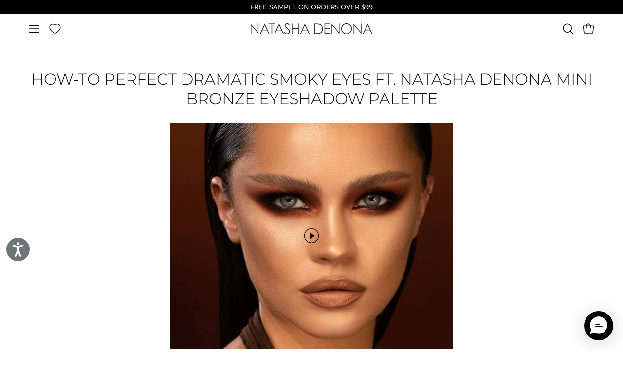

--- FILE ---
content_type: application/javascript; charset=utf-8
request_url: https://cdn-widgetsrepository.yotpo.com/v1/loader/eBMkOM5xVC7hkBacUxg5pA
body_size: 107410
content:

if (typeof (window) !== 'undefined' && window.performance && window.performance.mark) {
  window.performance.mark('yotpo:loader:loaded');
}
var yotpoWidgetsContainer = yotpoWidgetsContainer || { guids: {} };
(function(){
    var guid = "eBMkOM5xVC7hkBacUxg5pA";
    var loader = {
        loadDep: function (link, onLoad, strategy) {
            var script = document.createElement('script');
            script.onload = onLoad || function(){};
            script.src = link;
            if (strategy === 'defer') {
                script.defer = true;
            } else if (strategy === 'async') {
                script.async = true;
            }
            script.setAttribute("type", "text/javascript");
            script.setAttribute("charset", "utf-8");
            document.head.appendChild(script);
        },
        config: {
            data: {
                guid: guid
            },
            widgets: {
            
                "1244481": {
                    instanceId: "1244481",
                    instanceVersionId: "484106937",
                    templateAssetUrl: "https://cdn-widgetsrepository.yotpo.com/widget-assets/widget-my-rewards/app.v1.4.19-32.js",
                    cssOverrideAssetUrl: "",
                    customizationCssUrl: "",
                    customizations: {
                      "layout-add-background": "true",
                      "layout-background-color": "#FFFFFFFF",
                      "logged-in-description-color": "#000000FF",
                      "logged-in-description-font-size": "22",
                      "logged-in-description-text": "{{current_point_balance}} points",
                      "logged-in-description-tier-status-text": "{{current_vip_tier_name}} tier",
                      "logged-in-headline-color": "#000000FF",
                      "logged-in-headline-font-size": "40",
                      "logged-in-headline-text": "Hi {{first_name}}!",
                      "logged-in-primary-button-cta-type": "redemptionWidget",
                      "logged-in-primary-button-text": "Redeem points",
                      "logged-in-secondary-button-text": "Rewards history",
                      "logged-out-headline-color": "#000000FF",
                      "logged-out-headline-font-size": "26",
                      "logged-out-headline-text": "How it Works",
                      "primary-button-background-color": "#000000FF",
                      "primary-button-text-color": "#FFFFFFFF",
                      "primary-button-type": "rounded_filled_rectangle",
                      "primary-font-name-and-url": "Montserrat@400|https://cdn-widgetsrepository.yotpo.com/brandkit/custom-fonts/r7VJtcNaKlSBUUPkMAWFUQmtwFynSl01utxmvSdA/montserrat/montserrat-400.css",
                      "reward-step-1-displayname": "Step 1",
                      "reward-step-1-settings-description": "Create an account and\nearn 100 points.",
                      "reward-step-1-settings-description-color": "#6C6C6C",
                      "reward-step-1-settings-description-font-size": "16",
                      "reward-step-1-settings-icon": "default",
                      "reward-step-1-settings-icon-color": "#000000FF",
                      "reward-step-1-settings-title": "Sign up",
                      "reward-step-1-settings-title-color": "#000000FF",
                      "reward-step-1-settings-title-font-size": "20",
                      "reward-step-2-displayname": "Step 2",
                      "reward-step-2-settings-description": "Earn points every time\nyou shop.",
                      "reward-step-2-settings-description-color": "#6C6C6C",
                      "reward-step-2-settings-description-font-size": "16",
                      "reward-step-2-settings-icon": "default",
                      "reward-step-2-settings-icon-color": "#000000FF",
                      "reward-step-2-settings-title": "Earn points",
                      "reward-step-2-settings-title-color": "#000000FF",
                      "reward-step-2-settings-title-font-size": "20",
                      "reward-step-3-displayname": "Step 3",
                      "reward-step-3-settings-description": "Redeem points for\nexclusive rewards.",
                      "reward-step-3-settings-description-color": "#6C6C6C",
                      "reward-step-3-settings-description-font-size": "16",
                      "reward-step-3-settings-icon": "default",
                      "reward-step-3-settings-icon-color": "#000000FF",
                      "reward-step-3-settings-title": "Redeem points",
                      "reward-step-3-settings-title-color": "#000000FF",
                      "reward-step-3-settings-title-font-size": "20",
                      "rewards-history-approved-text": "Approved",
                      "rewards-history-background-color": "rgba(0,0,0,0.79)",
                      "rewards-history-headline-color": "#000000FF",
                      "rewards-history-headline-font-size": "26",
                      "rewards-history-headline-text": "Rewards History",
                      "rewards-history-pending-text": "Pending",
                      "rewards-history-refunded-text": "Refunded",
                      "rewards-history-reversed-text": "Reversed",
                      "rewards-history-table-action-col-text": "Action",
                      "rewards-history-table-date-col-text": "Date",
                      "rewards-history-table-expiration-col-text": "Points expire on",
                      "rewards-history-table-points-col-text": "Points",
                      "rewards-history-table-status-col-text": "Status",
                      "rewards-history-table-store-col-text": "Store",
                      "secondary-button-background-color": "#121212FF",
                      "secondary-button-text-color": "#121212FF",
                      "secondary-button-type": "rounded_rectangle",
                      "secondary-font-name-and-url": "Montserrat@400|https://cdn-widgetsrepository.yotpo.com/brandkit/custom-fonts/r7VJtcNaKlSBUUPkMAWFUQmtwFynSl01utxmvSdA/montserrat/montserrat-400.css",
                      "show-logged-in-description-points-balance": true,
                      "show-logged-in-description-tier-status": true,
                      "view-grid-points-column-color": "#000000FF",
                      "view-grid-rectangular-background-color": "#D8D8D8FF",
                      "view-grid-type": "border"
                    },
                    staticContent: {
                      "cssEditorEnabled": true,
                      "currency": "USD",
                      "isHidden": false,
                      "isMultiCurrencyEnabled": true,
                      "isMultiStoreMerchant": false,
                      "isOptInFlowEnabled": true,
                      "isShopifyNewAccountsVersion": true,
                      "isVipTiersEnabled": true,
                      "merchantId": "128264",
                      "platformName": "shopify",
                      "storeId": "r7VJtcNaKlSBUUPkMAWFUQmtwFynSl01utxmvSdA"
                    },
                    className: "MyRewardsWidget",
                    dependencyGroupId: 2
                },
            
                "1244480": {
                    instanceId: "1244480",
                    instanceVersionId: "484062342",
                    templateAssetUrl: "https://cdn-widgetsrepository.yotpo.com/widget-assets/widget-vip-tiers/app.v2.4.5-25.js",
                    cssOverrideAssetUrl: "",
                    customizationCssUrl: "",
                    customizations: {
                      "background-color": "#FFFFFFFF",
                      "background-enabled": "true",
                      "benefits-font-size": "14px",
                      "benefits-icon-color": "#000000FF",
                      "benefits-icon-type": "default",
                      "benefits-text-color": "#000000FF",
                      "card-background-border-color": "#BCBCBC",
                      "card-background-color": "#FFFFFF",
                      "card-background-shadow": "false",
                      "card-separator-color": "#BCBCBC",
                      "card-separator-enabled": "false",
                      "current-status-bg-color": "#000000FF",
                      "current-status-text-color": "#000000FF",
                      "current-tier-border-color": "#000000",
                      "grid-lines-color": "#ACB5D4",
                      "headline-font-size": "26px",
                      "headline-text-color": "#000000FF",
                      "layout": "card",
                      "primary-font-name-and-url": "Montserrat@400|https://cdn-widgetsrepository.yotpo.com/brandkit/custom-fonts/r7VJtcNaKlSBUUPkMAWFUQmtwFynSl01utxmvSdA/montserrat/montserrat-400.css",
                      "progress-bar-current-status": "{{amount_spent}} Spent",
                      "progress-bar-enabled": "false",
                      "progress-bar-headline-font-size": "14px",
                      "progress-bar-primary-color": "#000000FF",
                      "progress-bar-secondary-color": "#000000FF",
                      "progress-bar-summary-current": "You have {{current_vip_tier_name}} through the next earning period.",
                      "progress-bar-summary-font-size": "14px",
                      "progress-bar-summary-maintain": "Spend {{spend_needed}} by {{tier_expiration_date}} to maintain {{current_vip_tier_name}}",
                      "progress-bar-summary-next": "Spend {{spend_needed}} to unlock {{next_vip_tier_name}}.",
                      "progress-bar-tier-status": "Tier status",
                      "progress-bar-you": "YOU",
                      "secondary-font-name-and-url": "Montserrat@400|https://cdn-widgetsrepository.yotpo.com/brandkit/custom-fonts/r7VJtcNaKlSBUUPkMAWFUQmtwFynSl01utxmvSdA/montserrat/montserrat-400.css",
                      "selected-extensions": [
                        "19818",
                        "19819",
                        "19820"
                      ],
                      "show-less-text": "- See less",
                      "show-more-text": "+ See more",
                      "tier-spacing": "small",
                      "tiers-19818-design-header-bg-color": "#FFFFFF",
                      "tiers-19818-design-icon-fill-color": "#000000FF",
                      "tiers-19818-design-icon-type": "default",
                      "tiers-19818-design-icon-url": "",
                      "tiers-19818-design-include-header-bg": "false",
                      "tiers-19818-design-name-font-size": "20px",
                      "tiers-19818-design-name-text-color": "#000000FF",
                      "tiers-19818-design-threshold-font-size": "16px",
                      "tiers-19818-design-threshold-text-color": "#6C6C6C",
                      "tiers-19818-text-benefits": "Benefit 1||Benefit 2||Benefit 3",
                      "tiers-19818-text-name": "BRONZE",
                      "tiers-19818-text-rank": 1,
                      "tiers-19818-text-threshold": "",
                      "tiers-19819-design-header-bg-color": "#FFFFFF",
                      "tiers-19819-design-icon-fill-color": "#000000FF",
                      "tiers-19819-design-icon-type": "default",
                      "tiers-19819-design-icon-url": "",
                      "tiers-19819-design-include-header-bg": "false",
                      "tiers-19819-design-name-font-size": "20px",
                      "tiers-19819-design-name-text-color": "#000000FF",
                      "tiers-19819-design-threshold-font-size": "16px",
                      "tiers-19819-design-threshold-text-color": "#6C6C6C",
                      "tiers-19819-text-benefits": "Benefit 1||Benefit 2||Benefit 3",
                      "tiers-19819-text-name": "GLOW",
                      "tiers-19819-text-rank": 2,
                      "tiers-19819-text-threshold": "Spend {{amount_spent}}",
                      "tiers-19820-design-header-bg-color": "#FFFFFF",
                      "tiers-19820-design-icon-fill-color": "#000000FF",
                      "tiers-19820-design-icon-type": "default",
                      "tiers-19820-design-icon-url": "",
                      "tiers-19820-design-include-header-bg": "false",
                      "tiers-19820-design-name-font-size": "20px",
                      "tiers-19820-design-name-text-color": "#000000FF",
                      "tiers-19820-design-threshold-font-size": "16px",
                      "tiers-19820-design-threshold-text-color": "#6C6C6C",
                      "tiers-19820-text-benefits": "Benefit 1||Benefit 2||Benefit 3",
                      "tiers-19820-text-name": "GLAM",
                      "tiers-19820-text-rank": 3,
                      "tiers-19820-text-threshold": "Spend {{amount_spent}}",
                      "widget-headline": "VIPs Earn Even More"
                    },
                    staticContent: {
                      "cssEditorEnabled": true,
                      "currency": "USD",
                      "isHidden": false,
                      "isMultiCurrencyEnabled": true,
                      "merchantId": "128264",
                      "platformName": "shopify",
                      "storeId": "r7VJtcNaKlSBUUPkMAWFUQmtwFynSl01utxmvSdA"
                    },
                    className: "VipTiersWidget",
                    dependencyGroupId: 2
                },
            
                "1244479": {
                    instanceId: "1244479",
                    instanceVersionId: "484906567",
                    templateAssetUrl: "https://cdn-widgetsrepository.yotpo.com/widget-assets/widget-hero-section/app.v1.8.5-42.js",
                    cssOverrideAssetUrl: "",
                    customizationCssUrl: "",
                    customizations: {
                      "background-image-url": "https://cdn-widget-assets.yotpo.com/widget-hero-section/customizations/defaults/background-image.jpg?v=1",
                      "description-color": "#000000FF",
                      "description-font-size": "16",
                      "description-text-logged-in": "As a member, you'll earn points and exclusive rewards every time you shop.",
                      "description-text-logged-out": "Become a member and earn points and exclusive rewards every time you shop.",
                      "headline-color": "#000000FF",
                      "headline-font-size": "26",
                      "headline-text-logged-in": "Welcome to the club",
                      "headline-text-logged-in-non-member": "You’re a step away from rewards!",
                      "headline-text-logged-out": "Join the club",
                      "login-button-color": "#000000FF",
                      "login-button-text": "Log in",
                      "login-button-text-color": "#000000FF",
                      "login-button-type": "rounded_rectangle",
                      "member-optin-disclaimer": "To customize the disclaimer and button asking non-members to join your program, go to \u003cb\u003ePage Settings.\u003c/b\u003e",
                      "mobile-background-image-url": "https://cdn-widget-assets.yotpo.com/widget-hero-section/customizations/defaults/background-image-mobile.jpg",
                      "mode-is-page-settings": false,
                      "primary-font-name-and-url": "Montserrat@400|https://cdn-widgetsrepository.yotpo.com/brandkit/custom-fonts/r7VJtcNaKlSBUUPkMAWFUQmtwFynSl01utxmvSdA/montserrat/montserrat-400.css",
                      "register-button-color": "#000000FF",
                      "register-button-text": "Join now",
                      "register-button-text-color": "#FFFFFFFF",
                      "register-button-type": "rounded_filled_rectangle",
                      "reward-opt-in-join-now-button-label": "Complete program signup",
                      "rewards-disclaimer-text": "I agree to the program’s [terms](http://example.net/terms) and [privacy policy](http://example.net/privacy-policy)",
                      "rewards-disclaimer-text-color": "#00000",
                      "rewards-disclaimer-text-size": "12px",
                      "rewards-disclaimer-type": "no-disclaimer",
                      "secondary-font-name-and-url": "Montserrat@400|https://cdn-widgetsrepository.yotpo.com/brandkit/custom-fonts/r7VJtcNaKlSBUUPkMAWFUQmtwFynSl01utxmvSdA/montserrat/montserrat-400.css",
                      "text-background-color": "#FFFFFFFF",
                      "text-background-show-on-desktop": "true",
                      "text-background-show-on-mobile": "true",
                      "view-layout": "left-layout"
                    },
                    staticContent: {
                      "cssEditorEnabled": true,
                      "isHidden": false,
                      "isOptInFlowEnabled": true,
                      "isShopifyNewAccountsVersion": true,
                      "merchantId": "128264",
                      "platformName": "shopify",
                      "storeId": "r7VJtcNaKlSBUUPkMAWFUQmtwFynSl01utxmvSdA",
                      "storeLoginUrl": "//natashadenona.com/account/login",
                      "storeRegistrationUrl": "//natashadenona.com/account/register"
                    },
                    className: "HeroSectionWidget",
                    dependencyGroupId: 2
                },
            
                "1244478": {
                    instanceId: "1244478",
                    instanceVersionId: "483863191",
                    templateAssetUrl: "https://cdn-widgetsrepository.yotpo.com/widget-assets/widget-referral-share/app.v0.5.10-351.js",
                    cssOverrideAssetUrl: "",
                    customizationCssUrl: "",
                    customizations: {
                      "background-color": "#F6F1EE",
                      "customer-email-view-button-text": "Next",
                      "customer-email-view-description-discount-discount": "Give your friends {{friend_reward}} their first purchase of {{min_spent}}, and get {{customer_reward}} for each successful referral.",
                      "customer-email-view-description-discount-nothing": "Give your friends {{friend_reward}} their first purchase of {{min_spent}}.",
                      "customer-email-view-description-discount-points": "Give your friends {{friend_reward}} their first purchase of {{min_spent}}, and get {{customer_reward}} points for each successful referral.",
                      "customer-email-view-description-nothing-discount": "Get {{customer_reward}} for each successful referral.",
                      "customer-email-view-description-nothing-nothing": "Refer a friend.",
                      "customer-email-view-description-nothing-points": "Get {{customer_reward}} points for each successful referral.",
                      "customer-email-view-description-points-discount": "Give your friends {{friend_reward}} points, and get {{customer_reward}} for each successful referral.",
                      "customer-email-view-description-points-nothing": "Give your friends {{friend_reward}} points.",
                      "customer-email-view-description-points-points": "Give your friends {{friend_reward}} points, and get {{customer_reward}} points for each successful referral.",
                      "customer-email-view-header": "Refer a Friend",
                      "customer-email-view-input-placeholder": "Your email address",
                      "customer-email-view-title-discount-discount": "GIVE {{friend_reward}}, GET {{customer_reward}}",
                      "customer-email-view-title-discount-nothing": "GIVE {{friend_reward}}, REFER A FRIEND",
                      "customer-email-view-title-discount-points": "GIVE {{friend_reward}}, GET {{customer_reward}} POINTS",
                      "customer-email-view-title-nothing-discount": "REFER A FRIEND, GET {{customer_reward}} FOR REFERRALS",
                      "customer-email-view-title-nothing-nothing": "REFER A FRIEND",
                      "customer-email-view-title-nothing-points": "REFER A FRIEND, GET {{customer_reward}} POINTS FOR REFERRALS",
                      "customer-email-view-title-points-discount": "GIVE {{friend_reward}} POINTS, GET {{customer_reward}}",
                      "customer-email-view-title-points-nothing": "GIVE {{friend_reward}} POINTS, REFER A FRIEND",
                      "customer-email-view-title-points-points": "GIVE {{friend_reward}} POINTS, GET {{customer_reward}} POINTS",
                      "customer-name-view-input-placeholder": "Your name",
                      "default-toggle": true,
                      "description-color": "#6C6C6C",
                      "description-font-size": "16px",
                      "desktop-background-image-url": "https://cdn-widget-assets.yotpo.com/ReferralShareWidget/assets/0.1.1/assets/background-image.jpg",
                      "disabled-referral-code-error": "Looks like your referral link was deactivated",
                      "email-fill-color": "#F6F1EE",
                      "email-input-type": "rounded_rectangle",
                      "email-outline-color": "#000000",
                      "email-text-color": "#000000",
                      "final-view-button-text": "Refer more friends",
                      "final-view-description": "Remind your friends to check their email",
                      "final-view-error-description": "We were unable to share the referral link. Go back to the previous step to try again.",
                      "final-view-error-text": "Back",
                      "final-view-error-title": "Something went wrong",
                      "final-view-title": "Thank you for referring!",
                      "fonts-primary-font-name-and-url": "Montserrat@400|https://cdn-widgetsrepository.yotpo.com/brandkit/custom-fonts/r7VJtcNaKlSBUUPkMAWFUQmtwFynSl01utxmvSdA/montserrat/montserrat-400.css",
                      "fonts-secondary-font-name-and-url": "Montserrat@400|https://cdn-widgetsrepository.yotpo.com/brandkit/custom-fonts/r7VJtcNaKlSBUUPkMAWFUQmtwFynSl01utxmvSdA/montserrat/montserrat-400.css",
                      "header-color": "#000000FF",
                      "header-font-size": "16px",
                      "login-view-description-discount-discount": "Give your friends {{friend_reward}} their first purchase of {{min_spent}}, and get {{customer_reward}} for each successful referral.",
                      "login-view-description-discount-nothing": "Give your friends {{friend_reward}} their first purchase of {{min_spent}}.",
                      "login-view-description-discount-points": "Give your friends {{friend_reward}} their first purchase of {{min_spent}}, and get {{customer_reward}} points for each successful referral.",
                      "login-view-description-nothing-discount": "Get {{customer_reward}} for each successful referral.",
                      "login-view-description-nothing-nothing": "Refer a friend.",
                      "login-view-description-nothing-points": "Get {{customer_reward}} points for each successful referral.",
                      "login-view-description-points-discount": "Give your friends {{friend_reward}} points, and get {{customer_reward}} for each successful referral.",
                      "login-view-description-points-nothing": "Give your friends {{friend_reward}} points.",
                      "login-view-description-points-points": "Give your friends {{friend_reward}} points, and get {{customer_reward}} points for each successful referral.",
                      "login-view-header": "Refer a Friend",
                      "login-view-log-in-button-text": "Log in",
                      "login-view-sign-up-button-text": "Join now",
                      "login-view-title-discount-discount": "GIVE {{friend_reward}}, GET {{customer_reward}}",
                      "login-view-title-discount-nothing": "GIVE {{friend_reward}}, REFER A FRIEND",
                      "login-view-title-discount-points": "GIVE {{friend_reward}}, GET {{customer_reward}} POINTS",
                      "login-view-title-nothing-discount": "REFER A FRIEND, GET {{customer_reward}} FOR REFERRALS",
                      "login-view-title-nothing-nothing": "REFER A FRIEND",
                      "login-view-title-nothing-points": "REFER A FRIEND, GET {{customer_reward}} POINTS FOR REFERRALS",
                      "login-view-title-points-discount": "GIVE {{friend_reward}} POINTS, GET {{customer_reward}}",
                      "login-view-title-points-nothing": "GIVE {{friend_reward}} POINTS, REFER A FRIEND",
                      "login-view-title-points-points": "GIVE {{friend_reward}} POINTS, GET {{customer_reward}} POINTS",
                      "main-share-option-desktop": "main_share_copy_link",
                      "main-share-option-mobile": "main_share_sms",
                      "mobile-background-image-url": "https://cdn-widget-assets.yotpo.com/ReferralShareWidget/assets/0.1.1/assets/background-image-mobile.jpg",
                      "more-share-ways-text": "MORE WAYS TO SHARE",
                      "primary-button-background-color": "#000000FF",
                      "primary-button-font-size": "16px",
                      "primary-button-size": "standard",
                      "primary-button-text-color": "#FFFFFFFF",
                      "primary-button-type": "rounded_filled_rectangle",
                      "reduced-picture": true,
                      "referral-history-completed-points-text": "{{points}} POINTS",
                      "referral-history-completed-status-type": "text",
                      "referral-history-confirmed-status": "Completed",
                      "referral-history-pending-status": "Pending",
                      "referral-history-redeem-text": "You can redeem your points for a reward, or apply your reward code at checkout.",
                      "referral-history-sumup-line-points-text": "{{points}} POINTS",
                      "referral-history-sumup-line-text": "Your Rewards",
                      "referral-views-button-text": "Next",
                      "referral-views-copy-link-button-text": "Copy link",
                      "referral-views-description-discount-discount": "Give your friends {{friend_reward}} their first purchase of {{min_spent}}, and get {{customer_reward}} for each successful referral.",
                      "referral-views-description-discount-nothing": "Give your friends {{friend_reward}} their first purchase of {{min_spent}}.",
                      "referral-views-description-discount-points": "Give your friends {{friend_reward}} their first purchase of {{min_spent}}, and get {{customer_reward}} points for each successful referral.",
                      "referral-views-description-nothing-discount": "Get {{customer_reward}} for each successful referral.",
                      "referral-views-description-nothing-nothing": "Refer a friend.",
                      "referral-views-description-nothing-points": "Get {{customer_reward}} points for each successful referral.",
                      "referral-views-description-points-discount": "Give your friends {{friend_reward}} points, and get {{customer_reward}} for each successful referral.",
                      "referral-views-description-points-nothing": "Give your friends {{friend_reward}} points.",
                      "referral-views-description-points-points": "Give your friends {{friend_reward}} points, and get {{customer_reward}} points for each successful referral.",
                      "referral-views-email-share-body": "How does a discount off your first order at {{company_name}} sound? Use the link below and once you've shopped, I'll get a reward too.\n{{referral_link}}",
                      "referral-views-email-share-subject": "Discount to a Store You'll Love!",
                      "referral-views-email-share-type": "personal_email",
                      "referral-views-friends-input-placeholder": "Friend’s email address",
                      "referral-views-header": "Refer a Friend",
                      "referral-views-personal-email-button-text": "Share via email",
                      "referral-views-sms-button-text": "Share via SMS",
                      "referral-views-title-discount-discount": "GIVE {{friend_reward}}, GET {{customer_reward}}",
                      "referral-views-title-discount-nothing": "GIVE {{friend_reward}}, REFER A FRIEND",
                      "referral-views-title-discount-points": "GIVE {{friend_reward}}, GET {{customer_reward}} POINTS",
                      "referral-views-title-nothing-discount": "REFER A FRIEND, GET {{customer_reward}} FOR REFERRALS",
                      "referral-views-title-nothing-nothing": "REFER A FRIEND",
                      "referral-views-title-nothing-points": "REFER A FRIEND, GET {{customer_reward}} POINTS FOR REFERRALS",
                      "referral-views-title-points-discount": "GIVE {{friend_reward}} POINTS, GET {{customer_reward}}",
                      "referral-views-title-points-nothing": "GIVE {{friend_reward}} POINTS, REFER A FRIEND",
                      "referral-views-title-points-points": "GIVE {{friend_reward}} POINTS, GET {{customer_reward}} POINTS",
                      "referral-views-whatsapp-button-text": "Share via WhatsApp",
                      "secondary-button-background-color": "#000000FF",
                      "secondary-button-text-color": "#FFFFFFFF",
                      "secondary-button-type": "rounded_rectangle",
                      "share-allow-copy-link": true,
                      "share-allow-email": true,
                      "share-allow-sms": true,
                      "share-allow-whatsapp": true,
                      "share-headline-text-color": "#000000FF",
                      "share-icons-color": "#000000FF",
                      "share-settings-copyLink": true,
                      "share-settings-default-checkbox": true,
                      "share-settings-default-mobile-checkbox": true,
                      "share-settings-email": true,
                      "share-settings-mobile-copyLink": true,
                      "share-settings-mobile-email": true,
                      "share-settings-mobile-sms": true,
                      "share-settings-mobile-whatsapp": true,
                      "share-settings-whatsapp": true,
                      "share-sms-message": "I love {{company_name}}! Shop through my link to get a reward {{referral_link}}",
                      "share-whatsapp-message": "I love {{company_name}}! Shop through my link to get a reward {{referral_link}}",
                      "tab-size": "small",
                      "tab-type": "lower_line",
                      "tab-view-primary-tab-text": "Refer a Friend",
                      "tab-view-secondary-tab-text": "Your Referrals",
                      "tile-color": "#FFFFFFFF",
                      "title-color": "#000000FF",
                      "title-font-size": "26px",
                      "view-exit-intent-enabled": false,
                      "view-exit-intent-mobile-timeout-ms": 10000,
                      "view-is-popup": false,
                      "view-layout": "left",
                      "view-popup-delay-ms": 0,
                      "view-show-customer-name": false,
                      "view-show-popup-on-exit": false,
                      "view-show-referral-history": false,
                      "view-table-rectangular-dark-pending-color": "rgba( 0, 0, 0, 0.6 )",
                      "view-table-rectangular-light-pending-color": "#FFFFFF",
                      "view-table-selected-color": "#0F8383",
                      "view-table-theme": "dark",
                      "view-table-type": "lines"
                    },
                    staticContent: {
                      "advocateLoggedInRequirement": true,
                      "advocateRewardType": "POINTS",
                      "companyName": "Natasha Denona",
                      "cssEditorEnabled": true,
                      "currency": "USD",
                      "friendRewardType": "REWARD_OPTION",
                      "hasPrimaryFontsFeature": true,
                      "isFreeMerchant": false,
                      "isHidden": false,
                      "isMultiCurrencyEnabled": true,
                      "merchantId": "128264",
                      "migrateTabColorToBackground": true,
                      "platformName": "shopify",
                      "referralHistoryEnabled": true,
                      "referralHost": "http://rwrd.io",
                      "storeId": "r7VJtcNaKlSBUUPkMAWFUQmtwFynSl01utxmvSdA"
                    },
                    className: "ReferralShareWidget",
                    dependencyGroupId: null
                },
            
                "1244477": {
                    instanceId: "1244477",
                    instanceVersionId: "484930101",
                    templateAssetUrl: "https://cdn-widgetsrepository.yotpo.com/widget-assets/widget-coupons-redemption/app.v1.1.30-108.js",
                    cssOverrideAssetUrl: "",
                    customizationCssUrl: "",
                    customizations: {
                      "confirmation-step-cancel-option": "No",
                      "confirmation-step-confirm-option": "Yes",
                      "confirmation-step-title": "Are you sure?",
                      "coupon-background-type": "no-background",
                      "coupon-code-copied-message-body": "Thank you for redeeming your points. Please paste the code at checkout",
                      "coupon-code-copied-message-color": "#707997",
                      "coupon-code-copied-message-title": "",
                      "coupons-redemption-description": "Redeeming your points is easy! Just click Redeem my points, and select an eligible reward.",
                      "coupons-redemption-headline": "How to Use Your Points",
                      "coupons-redemption-rule": "100 points equals $1",
                      "description-color": "#6C6C6C",
                      "description-font-size": "16",
                      "discount-bigger-than-subscription-cost-text": "Your next subscription is lower than the redemption amount",
                      "donate-button-text": "Donate",
                      "donation-success-message-body": "Thank you for donating ${{donation_amount}} to {{company_name}}",
                      "donation-success-message-color": "#707997",
                      "donation-success-message-title": "Success",
                      "error-message-color": "#f04860",
                      "error-message-title": "",
                      "headline-color": "#000000FF",
                      "headline-font-size": "26",
                      "layout-background-color": "#F6F1EE",
                      "local-enable-opt-in-flow": false,
                      "local-member-optin-disclaimer": "Add a disclaimer and button asking non-members to join your program.",
                      "local-member-optin-disclaimer-part2": "To customize them, go to \u003cb\u003ePage Settings.\u003c/b\u003e",
                      "login-button-color": "#000000FF",
                      "login-button-text": "Redeem my points",
                      "login-button-text-color": "#FFFFFFFF",
                      "login-button-type": "rounded_filled_rectangle",
                      "message-font-size": "14",
                      "missing-points-amount-text": "You don't have enough points to redeem",
                      "next-subscription-headline-text": "NEXT ORDER",
                      "next-subscription-subtitle-text": "{{product_name}} {{next_order_amount}}",
                      "no-subscription-subtitle-text": "No ongoing subscriptions",
                      "point-balance-text": "You have {{current_point_balance}} points",
                      "points-balance-color": "#000000FF",
                      "points-balance-font-size": "16",
                      "points-balance-number-color": "#000000FF",
                      "primary-font-name-and-url": "Montserrat@400|https://cdn-widgetsrepository.yotpo.com/brandkit/custom-fonts/r7VJtcNaKlSBUUPkMAWFUQmtwFynSl01utxmvSdA/montserrat/montserrat-400.css",
                      "redeem-button-color": "#0F8383",
                      "redeem-button-text": "Redeem",
                      "redeem-button-text-color": "#FFFFFF",
                      "redeem-button-type": "rounded_filled_rectangle",
                      "redeem-frame-color": "#BCBCBC",
                      "reward-opt-in-join-now-button-label": "Complete program signup",
                      "rewards-disclaimer-text": "I agree to the program’s [terms](http://example.net/terms) and [privacy policy](http://example.net/privacy-policy)",
                      "rewards-disclaimer-text-color": "#00000",
                      "rewards-disclaimer-text-size": "12px",
                      "rewards-disclaimer-type": "no-disclaimer",
                      "rule-color": "#000000FF",
                      "rule-dots-color": "#000000FF",
                      "rule-font-size": "16",
                      "secondary-font-name-and-url": "Montserrat@400|https://cdn-widgetsrepository.yotpo.com/brandkit/custom-fonts/r7VJtcNaKlSBUUPkMAWFUQmtwFynSl01utxmvSdA/montserrat/montserrat-400.css",
                      "selected-extensions": [],
                      "selected-redemptions-modes": "regular",
                      "subscription-coupon-applied-message-body": "The discount was applied to your upcoming subscription order. You’ll be able to get another discount once the next order is processed.",
                      "subscription-coupon-applied-message-color": "#707997",
                      "subscription-coupon-applied-message-title": "",
                      "subscription-divider-color": "#c2cdf4",
                      "subscription-headline-color": "#666d8b",
                      "subscription-headline-font-size": "14",
                      "subscription-points-headline-text": "YOUR POINT BALANCE",
                      "subscription-points-subtitle-text": "{{current_point_balance}} Points",
                      "subscription-redemptions-description": "Choose a discount option that will automatically apply to your next subscription order.",
                      "subscription-redemptions-headline": "Redeem for Subscription Discount",
                      "subscription-subtitle-color": "#768cdc",
                      "subscription-subtitle-font-size": "20",
                      "view-layout": "full-layout"
                    },
                    staticContent: {
                      "cssEditorEnabled": true,
                      "currency": "USD",
                      "isHidden": false,
                      "isMultiCurrencyEnabled": true,
                      "isOptInFlowEnabled": true,
                      "isShopifyNewAccountsVersion": true,
                      "merchantId": "128264",
                      "platformName": "shopify",
                      "storeId": "r7VJtcNaKlSBUUPkMAWFUQmtwFynSl01utxmvSdA",
                      "storeLoginUrl": "/account/login",
                      "subunitsPerUnit": 100
                    },
                    className: "CouponsRedemptionWidget",
                    dependencyGroupId: 2
                },
            
                "1244476": {
                    instanceId: "1244476",
                    instanceVersionId: "483960782",
                    templateAssetUrl: "https://cdn-widgetsrepository.yotpo.com/widget-assets/widget-loyalty-campaigns/app.v1.2.16-38.js",
                    cssOverrideAssetUrl: "",
                    customizationCssUrl: "",
                    customizations: {
                      "campaign-description-font-color": "#6C6C6C",
                      "campaign-description-size": "16px",
                      "campaign-item-1274315-action-tile-ask-year": "true",
                      "campaign-item-1274315-action-tile-birthday-required-field-message": "This field is required",
                      "campaign-item-1274315-action-tile-birthday-thank-you-message": "Thanks! We're looking forward to helping you celebrate :)",
                      "campaign-item-1274315-action-tile-european-date-format": "false",
                      "campaign-item-1274315-action-tile-message-text": "If your birthday is within the next 30 days, your reward will be granted in delay, up to 30 days.",
                      "campaign-item-1274315-action-tile-month-names": "January,February,March,April,May,June,July,August,September,October,November,December",
                      "campaign-item-1274315-action-tile-title": "Earn 10% off on your birthday",
                      "campaign-item-1274315-background-color": "transparent",
                      "campaign-item-1274315-background-image-color-overlay": "rgba(0, 0, 0, .4)",
                      "campaign-item-1274315-background-type": "color",
                      "campaign-item-1274315-border-color": "#BCBCBC",
                      "campaign-item-1274315-description-font-color": "#6c6c6c",
                      "campaign-item-1274315-description-font-size": "16",
                      "campaign-item-1274315-exclude_audience_ids": null,
                      "campaign-item-1274315-exclude_audience_names": [],
                      "campaign-item-1274315-icon-color": "#000000FF",
                      "campaign-item-1274315-icon-type": "defaultIcon",
                      "campaign-item-1274315-include_audience_ids": "1",
                      "campaign-item-1274315-include_audience_names": [
                        "All customers"
                      ],
                      "campaign-item-1274315-special-reward-enabled": "false",
                      "campaign-item-1274315-special-reward-headline-background-color": "#000000FF",
                      "campaign-item-1274315-special-reward-headline-text": "Just for you!",
                      "campaign-item-1274315-special-reward-headline-title-font-color": "#000000FF",
                      "campaign-item-1274315-special-reward-headline-title-font-size": "12",
                      "campaign-item-1274315-special-reward-tile-border-color": "#000000FF",
                      "campaign-item-1274315-tile-description": "Happy Birthday",
                      "campaign-item-1274315-tile-reward": "10% off",
                      "campaign-item-1274315-title-font-color": "#000000FF",
                      "campaign-item-1274315-title-font-size": "18",
                      "campaign-item-1274315-type": "BirthdayCampaign",
                      "campaign-item-1274316-background-color": "transparent",
                      "campaign-item-1274316-background-image-color-overlay": "rgba(0, 0, 0, .4)",
                      "campaign-item-1274316-background-type": "color",
                      "campaign-item-1274316-border-color": "#BCBCBC",
                      "campaign-item-1274316-description-font-color": "#6c6c6c",
                      "campaign-item-1274316-description-font-size": "16",
                      "campaign-item-1274316-exclude_audience_ids": null,
                      "campaign-item-1274316-exclude_audience_names": [],
                      "campaign-item-1274316-hover-view-tile-message": "Earn 1 point for every $1 you spend in our store",
                      "campaign-item-1274316-icon-color": "#000000FF",
                      "campaign-item-1274316-icon-type": "defaultIcon",
                      "campaign-item-1274316-include_audience_ids": "1",
                      "campaign-item-1274316-include_audience_names": [
                        "All customers"
                      ],
                      "campaign-item-1274316-special-reward-enabled": "false",
                      "campaign-item-1274316-special-reward-headline-background-color": "#000000FF",
                      "campaign-item-1274316-special-reward-headline-text": "Just for you!",
                      "campaign-item-1274316-special-reward-headline-title-font-color": "#000000FF",
                      "campaign-item-1274316-special-reward-headline-title-font-size": "12",
                      "campaign-item-1274316-special-reward-tile-border-color": "#000000FF",
                      "campaign-item-1274316-tile-description": "Make a purchase",
                      "campaign-item-1274316-tile-reward": "1 point for every $1 spent",
                      "campaign-item-1274316-title-font-color": "#000000FF",
                      "campaign-item-1274316-title-font-size": "18",
                      "campaign-item-1274316-type": "PointsForPurchasesCampaign",
                      "campaign-item-1277147-action-tile-action-text": "Follow @natashadenona",
                      "campaign-item-1277147-action-tile-title": "Earn 10 points when you follow us on Instagram",
                      "campaign-item-1277147-background-color": "transparent",
                      "campaign-item-1277147-background-image-color-overlay": "rgba(0, 0, 0, .4)",
                      "campaign-item-1277147-background-type": "color",
                      "campaign-item-1277147-border-color": "#BCBCBC",
                      "campaign-item-1277147-description-font-color": "#6c6c6c",
                      "campaign-item-1277147-description-font-size": "16",
                      "campaign-item-1277147-exclude_audience_ids": null,
                      "campaign-item-1277147-exclude_audience_names": [],
                      "campaign-item-1277147-icon-color": "#000000FF",
                      "campaign-item-1277147-icon-type": "defaultIcon",
                      "campaign-item-1277147-include_audience_ids": "1",
                      "campaign-item-1277147-include_audience_names": [
                        "All customers"
                      ],
                      "campaign-item-1277147-special-reward-enabled": "false",
                      "campaign-item-1277147-special-reward-headline-background-color": "#000000FF",
                      "campaign-item-1277147-special-reward-headline-text": "Just for you!",
                      "campaign-item-1277147-special-reward-headline-title-font-color": "#000000FF",
                      "campaign-item-1277147-special-reward-headline-title-font-size": "12",
                      "campaign-item-1277147-special-reward-tile-border-color": "#000000FF",
                      "campaign-item-1277147-tile-description": "Follow us on Instagram",
                      "campaign-item-1277147-tile-reward": "10 points",
                      "campaign-item-1277147-title-font-color": "#000000FF",
                      "campaign-item-1277147-title-font-size": "18",
                      "campaign-item-1277147-type": "InstagramFollowCampaign",
                      "campaign-item-1277148-action-tile-action-text": "Visit Page",
                      "campaign-item-1277148-action-tile-title": "Earn 10 points when you visit our page",
                      "campaign-item-1277148-background-color": "transparent",
                      "campaign-item-1277148-background-image-color-overlay": "rgba(0, 0, 0, .4)",
                      "campaign-item-1277148-background-type": "color",
                      "campaign-item-1277148-border-color": "#BCBCBC",
                      "campaign-item-1277148-description-font-color": "#6c6c6c",
                      "campaign-item-1277148-description-font-size": "16",
                      "campaign-item-1277148-exclude_audience_ids": null,
                      "campaign-item-1277148-exclude_audience_names": [],
                      "campaign-item-1277148-icon-color": "#000000FF",
                      "campaign-item-1277148-icon-type": "defaultIcon",
                      "campaign-item-1277148-include_audience_ids": "1",
                      "campaign-item-1277148-include_audience_names": [
                        "All customers"
                      ],
                      "campaign-item-1277148-special-reward-enabled": "false",
                      "campaign-item-1277148-special-reward-headline-background-color": "#000000FF",
                      "campaign-item-1277148-special-reward-headline-text": "Just for you!",
                      "campaign-item-1277148-special-reward-headline-title-font-color": "#000000FF",
                      "campaign-item-1277148-special-reward-headline-title-font-size": "12",
                      "campaign-item-1277148-special-reward-tile-border-color": "#000000FF",
                      "campaign-item-1277148-tile-description": "Liked us on Facebook ",
                      "campaign-item-1277148-tile-reward": "10 points",
                      "campaign-item-1277148-title-font-color": "#000000FF",
                      "campaign-item-1277148-title-font-size": "18",
                      "campaign-item-1277148-type": "FacebookPageVisitCampaign",
                      "campaign-item-1277149-action-tile-action-text": "Visit Page",
                      "campaign-item-1277149-action-tile-title": "Earn 10 points when you visit our page",
                      "campaign-item-1277149-background-color": "transparent",
                      "campaign-item-1277149-background-image-color-overlay": "rgba(0, 0, 0, .4)",
                      "campaign-item-1277149-background-type": "color",
                      "campaign-item-1277149-border-color": "#BCBCBC",
                      "campaign-item-1277149-description-font-color": "#6c6c6c",
                      "campaign-item-1277149-description-font-size": "16",
                      "campaign-item-1277149-exclude_audience_ids": null,
                      "campaign-item-1277149-exclude_audience_names": [],
                      "campaign-item-1277149-icon-color": "#000000FF",
                      "campaign-item-1277149-icon-type": "defaultIcon",
                      "campaign-item-1277149-include_audience_ids": "1",
                      "campaign-item-1277149-include_audience_names": [
                        "All customers"
                      ],
                      "campaign-item-1277149-special-reward-enabled": "false",
                      "campaign-item-1277149-special-reward-headline-background-color": "#000000FF",
                      "campaign-item-1277149-special-reward-headline-text": "Just for you!",
                      "campaign-item-1277149-special-reward-headline-title-font-color": "#000000FF",
                      "campaign-item-1277149-special-reward-headline-title-font-size": "12",
                      "campaign-item-1277149-special-reward-tile-border-color": "#000000FF",
                      "campaign-item-1277149-tile-description": "Follow us on TikTok",
                      "campaign-item-1277149-tile-reward": "10 points",
                      "campaign-item-1277149-title-font-color": "#000000FF",
                      "campaign-item-1277149-title-font-size": "18",
                      "campaign-item-1277149-type": "FacebookPageVisitCampaign",
                      "campaign-item-1277150-background-color": "transparent",
                      "campaign-item-1277150-background-image-color-overlay": "rgba(0, 0, 0, .4)",
                      "campaign-item-1277150-background-type": "color",
                      "campaign-item-1277150-border-color": "#BCBCBC",
                      "campaign-item-1277150-description-font-color": "#6c6c6c",
                      "campaign-item-1277150-description-font-size": "16",
                      "campaign-item-1277150-exclude_audience_ids": null,
                      "campaign-item-1277150-exclude_audience_names": [],
                      "campaign-item-1277150-hover-view-tile-message": "Earn 30 points when you leave a review",
                      "campaign-item-1277150-icon-color": "#000000FF",
                      "campaign-item-1277150-icon-type": "defaultIcon",
                      "campaign-item-1277150-include_audience_ids": "1",
                      "campaign-item-1277150-include_audience_names": [
                        "All customers"
                      ],
                      "campaign-item-1277150-special-reward-enabled": "false",
                      "campaign-item-1277150-special-reward-headline-background-color": "#000000FF",
                      "campaign-item-1277150-special-reward-headline-text": "Just for you!",
                      "campaign-item-1277150-special-reward-headline-title-font-color": "#000000FF",
                      "campaign-item-1277150-special-reward-headline-title-font-size": "12",
                      "campaign-item-1277150-special-reward-tile-border-color": "#000000FF",
                      "campaign-item-1277150-tile-description": "Leave a review",
                      "campaign-item-1277150-tile-reward": "30 points",
                      "campaign-item-1277150-title-font-color": "#000000FF",
                      "campaign-item-1277150-title-font-size": "18",
                      "campaign-item-1277150-type": "YotpoReviewCampaign",
                      "campaign-item-1277151-background-color": "transparent",
                      "campaign-item-1277151-background-image-color-overlay": "rgba(0, 0, 0, .4)",
                      "campaign-item-1277151-background-type": "color",
                      "campaign-item-1277151-border-color": "#BCBCBC",
                      "campaign-item-1277151-description-font-color": "#6c6c6c",
                      "campaign-item-1277151-description-font-size": "16",
                      "campaign-item-1277151-exclude_audience_ids": null,
                      "campaign-item-1277151-exclude_audience_names": [],
                      "campaign-item-1277151-hover-view-tile-message": "Earn 40 points when you leave a photo review",
                      "campaign-item-1277151-icon-color": "#000000FF",
                      "campaign-item-1277151-icon-type": "defaultIcon",
                      "campaign-item-1277151-include_audience_ids": "1",
                      "campaign-item-1277151-include_audience_names": [
                        "All customers"
                      ],
                      "campaign-item-1277151-special-reward-enabled": "false",
                      "campaign-item-1277151-special-reward-headline-background-color": "#000000FF",
                      "campaign-item-1277151-special-reward-headline-text": "Just for you!",
                      "campaign-item-1277151-special-reward-headline-title-font-color": "#000000FF",
                      "campaign-item-1277151-special-reward-headline-title-font-size": "12",
                      "campaign-item-1277151-special-reward-tile-border-color": "#000000FF",
                      "campaign-item-1277151-tile-description": "Add photo to review",
                      "campaign-item-1277151-tile-reward": "40 points",
                      "campaign-item-1277151-title-font-color": "#000000FF",
                      "campaign-item-1277151-title-font-size": "18",
                      "campaign-item-1277151-type": "YotpoReviewImageCampaign",
                      "campaign-item-1277153-background-color": "transparent",
                      "campaign-item-1277153-background-image-color-overlay": "rgba(0, 0, 0, .4)",
                      "campaign-item-1277153-background-type": "color",
                      "campaign-item-1277153-border-color": "#BCBCBC",
                      "campaign-item-1277153-description-font-color": "#6c6c6c",
                      "campaign-item-1277153-description-font-size": "16",
                      "campaign-item-1277153-exclude_audience_ids": null,
                      "campaign-item-1277153-exclude_audience_names": [],
                      "campaign-item-1277153-hover-view-tile-message": "Earn 50 points when you leave a video review",
                      "campaign-item-1277153-icon-color": "#000000FF",
                      "campaign-item-1277153-icon-type": "defaultIcon",
                      "campaign-item-1277153-include_audience_ids": "1",
                      "campaign-item-1277153-include_audience_names": [
                        "All customers"
                      ],
                      "campaign-item-1277153-special-reward-enabled": "false",
                      "campaign-item-1277153-special-reward-headline-background-color": "#000000FF",
                      "campaign-item-1277153-special-reward-headline-text": "Just for you!",
                      "campaign-item-1277153-special-reward-headline-title-font-color": "#000000FF",
                      "campaign-item-1277153-special-reward-headline-title-font-size": "12",
                      "campaign-item-1277153-special-reward-tile-border-color": "#000000FF",
                      "campaign-item-1277153-tile-description": "Add video to review",
                      "campaign-item-1277153-tile-reward": "50 points",
                      "campaign-item-1277153-title-font-color": "#000000FF",
                      "campaign-item-1277153-title-font-size": "18",
                      "campaign-item-1277153-type": "YotpoReviewVideoCampaign",
                      "campaign-item-1277156-action-tile-action-text": "Sign up for Texts",
                      "campaign-item-1277156-action-tile-title": "Earn 50 points when you sign up for text messages!",
                      "campaign-item-1277156-background-color": "transparent",
                      "campaign-item-1277156-background-image-color-overlay": "rgba(0, 0, 0, .4)",
                      "campaign-item-1277156-background-type": "color",
                      "campaign-item-1277156-border-color": "#BCBCBC",
                      "campaign-item-1277156-description-font-color": "#6c6c6c",
                      "campaign-item-1277156-description-font-size": "16",
                      "campaign-item-1277156-exclude_audience_ids": null,
                      "campaign-item-1277156-exclude_audience_names": [],
                      "campaign-item-1277156-icon-color": "#000000FF",
                      "campaign-item-1277156-icon-type": "defaultIcon",
                      "campaign-item-1277156-include_audience_ids": "1",
                      "campaign-item-1277156-include_audience_names": [
                        "All customers"
                      ],
                      "campaign-item-1277156-special-reward-enabled": "false",
                      "campaign-item-1277156-special-reward-headline-background-color": "#000000FF",
                      "campaign-item-1277156-special-reward-headline-text": "Just for you!",
                      "campaign-item-1277156-special-reward-headline-title-font-color": "#000000FF",
                      "campaign-item-1277156-special-reward-headline-title-font-size": "12",
                      "campaign-item-1277156-special-reward-tile-border-color": "#000000FF",
                      "campaign-item-1277156-tile-description": "Sign up for Texts",
                      "campaign-item-1277156-tile-reward": "50 Points",
                      "campaign-item-1277156-title-font-color": "#000000FF",
                      "campaign-item-1277156-title-font-size": "18",
                      "campaign-item-1277156-type": "SmsSignUpCampaign",
                      "campaign-title-font-color": "#000000",
                      "campaign-title-size": "20px",
                      "completed-tile-headline": "Completed",
                      "completed-tile-message": "You've already used this option",
                      "container-headline": "Ways to Earn",
                      "general-hover-tile-button-color": "#000000FF",
                      "general-hover-tile-button-text-color": "#000000FF",
                      "general-hover-tile-button-type": "rounded_filled_rectangle",
                      "general-hover-tile-color-overlay": "#000000FF",
                      "general-hover-tile-text-color": "#000000FF",
                      "headline-font-color": "#000000FF",
                      "headline-font-size": "26px",
                      "layout-background-color": "#FFFFFFFF",
                      "layout-background-enabled": "true",
                      "logged-in-non-member-button-text": "Join now",
                      "logged-in-non-member-link-destination": "banner_section",
                      "logged-out-is-redirect-after-login-to-current-page": "true",
                      "logged-out-message": "Already a member?",
                      "logged-out-sign-in-text": "Log in",
                      "logged-out-sign-up-text": "Sign up",
                      "main-text-font-name-and-url": "Montserrat@400|https://cdn-widgetsrepository.yotpo.com/brandkit/custom-fonts/r7VJtcNaKlSBUUPkMAWFUQmtwFynSl01utxmvSdA/montserrat/montserrat-400.css",
                      "secondary-text-font-name-and-url": "Montserrat@400|https://cdn-widgetsrepository.yotpo.com/brandkit/custom-fonts/r7VJtcNaKlSBUUPkMAWFUQmtwFynSl01utxmvSdA/montserrat/montserrat-400.css",
                      "selected-audiences": "1",
                      "selected-extensions": [
                        "1274315",
                        "1274316",
                        "1277147",
                        "1277148",
                        "1277149",
                        "1277150",
                        "1277151",
                        "1277153",
                        "1277156"
                      ],
                      "special-reward-enabled": "false",
                      "special-reward-headline-background-color": "#000000FF",
                      "special-reward-headline-text": "Special for you",
                      "special-reward-headline-title-font-color": "#000000FF",
                      "special-reward-headline-title-font-size": "12",
                      "special-reward-tile-border-color": "#000000FF",
                      "tile-border-color": "#BCBCBC",
                      "tile-spacing-type": "small",
                      "tiles-background-color": "#FFFFFF",
                      "time-between-rewards-days": "You'll be eligible again in *|days|* days",
                      "time-between-rewards-hours": "You'll be eligible again in *|hours|* hours"
                    },
                    staticContent: {
                      "companyName": "Natasha Denona",
                      "cssEditorEnabled": true,
                      "currency": "USD",
                      "facebookAppId": "1647129615540489",
                      "isHidden": false,
                      "isMultiCurrencyEnabled": true,
                      "isOptInFlowEnabled": true,
                      "isSegmentationsPickerEnabled": true,
                      "isShopifyNewAccountsVersion": true,
                      "merchantId": "128264",
                      "platformName": "shopify",
                      "storeAccountLoginUrl": "//natashadenona.com/account/login",
                      "storeAccountRegistrationUrl": "//natashadenona.com/account/register",
                      "storeId": "r7VJtcNaKlSBUUPkMAWFUQmtwFynSl01utxmvSdA"
                    },
                    className: "CampaignWidget",
                    dependencyGroupId: 2
                },
            
                "1244475": {
                    instanceId: "1244475",
                    instanceVersionId: "483822603",
                    templateAssetUrl: "https://cdn-widgetsrepository.yotpo.com/widget-assets/widget-visual-redemption/app.v1.1.7-18.js",
                    cssOverrideAssetUrl: "",
                    customizationCssUrl: "",
                    customizations: {
                      "description-color": "#6C6C6C",
                      "description-font-size": "16",
                      "headline-color": "#000000FF",
                      "headline-font-size": "26",
                      "layout-background-color": "#FFFFFFFF",
                      "primary-font-name-and-url": "Montserrat@400|https://cdn-widgetsrepository.yotpo.com/brandkit/custom-fonts/r7VJtcNaKlSBUUPkMAWFUQmtwFynSl01utxmvSdA/montserrat/montserrat-400.css",
                      "redemption-1-displayname": "Tile 1",
                      "redemption-1-settings-cost": "0 points",
                      "redemption-1-settings-cost-color": "#6C6C6C",
                      "redemption-1-settings-cost-font-size": "16",
                      "redemption-1-settings-frame-color": "#BCBCBC",
                      "redemption-1-settings-reward": "$0 off",
                      "redemption-1-settings-reward-color": "#000000",
                      "redemption-1-settings-reward-font-size": "20",
                      "redemption-2-displayname": "Tile 2",
                      "redemption-2-settings-cost": "0 points",
                      "redemption-2-settings-cost-color": "#6C6C6C",
                      "redemption-2-settings-cost-font-size": "16",
                      "redemption-2-settings-frame-color": "#BCBCBC",
                      "redemption-2-settings-reward": "$0 off",
                      "redemption-2-settings-reward-color": "#000000",
                      "redemption-2-settings-reward-font-size": "20",
                      "redemption-3-displayname": "Tile 3",
                      "redemption-3-settings-cost": "0 points",
                      "redemption-3-settings-cost-color": "#6C6C6C",
                      "redemption-3-settings-cost-font-size": "16",
                      "redemption-3-settings-frame-color": "#BCBCBC",
                      "redemption-3-settings-reward": "$0 off",
                      "redemption-3-settings-reward-color": "#000000",
                      "redemption-3-settings-reward-font-size": "20",
                      "rule-color": "#000000FF",
                      "rule-dots-color": "#000000FF",
                      "rule-font-size": "16",
                      "secondary-font-name-and-url": "Montserrat@400|https://cdn-widgetsrepository.yotpo.com/brandkit/custom-fonts/r7VJtcNaKlSBUUPkMAWFUQmtwFynSl01utxmvSdA/montserrat/montserrat-400.css",
                      "selected-extensions": [
                        "1",
                        "2",
                        "3"
                      ],
                      "view-layout": "full-layout",
                      "visual-redemption-description": "Redeeming your points is easy! Just log in, and choose an eligible reward at checkout.",
                      "visual-redemption-headline": "How to Use Your Points",
                      "visual-redemption-rule": "100 points equals $1"
                    },
                    staticContent: {
                      "cssEditorEnabled": true,
                      "currency": "USD",
                      "isHidden": false,
                      "isMultiCurrencyEnabled": true,
                      "isShopifyNewAccountsVersion": true,
                      "platformName": "shopify",
                      "storeId": "r7VJtcNaKlSBUUPkMAWFUQmtwFynSl01utxmvSdA"
                    },
                    className: "VisualRedemptionWidget",
                    dependencyGroupId: 2
                },
            
                "1175149": {
                    instanceId: "1175149",
                    instanceVersionId: "353593690",
                    templateAssetUrl: "https://cdn-widgetsrepository.yotpo.com/widget-assets/widget-my-rewards/app.v1.4.12-7255.js",
                    cssOverrideAssetUrl: "https://cdn-widget-assets.yotpo.com/MyRewardsWidget/eBMkOM5xVC7hkBacUxg5pA/css-overrides/css-overrides.2025_07_27_15_23_04_040.css",
                    customizationCssUrl: "",
                    customizations: {
                      "headline-color": "rgba(10,15,95,1)",
                      "headline-font-size": 40,
                      "layout-add-background": "false",
                      "layout-background-color": "#F6F1EE",
                      "logged-in-description-color": "rgba(157,75,43,1)",
                      "logged-in-description-font-size": 34,
                      "logged-in-description-text": "You Have {{current_point_balance}} Points",
                      "logged-in-description-tier-status-text": "{{current_vip_tier_name}} tier",
                      "logged-in-headline-color": "rgba(0,0,0,1)",
                      "logged-in-headline-font-size": 36,
                      "logged-in-headline-text": "Hi {{first_name}}!",
                      "logged-in-primary-button-cta-type": "redemptionWidget",
                      "logged-in-primary-button-text": "REDEEM NOW",
                      "logged-in-secondary-button-text": "REWARDS HISTORY",
                      "logged-out-headline-color": "rgba(0,0,0,1)",
                      "logged-out-headline-font-size": 36,
                      "logged-out-headline-text": "HOW IT WORKS",
                      "logged-out-selected-step-name": "step_1",
                      "mode-is-page-settings": false,
                      "old-widget-class-name": "",
                      "primary-button-background-color": "#000000FF",
                      "primary-button-text-color": "#FFFFFF",
                      "primary-button-type": "filled_rectangle",
                      "primary-font-name-and-url": "Montserrat@400|https://cdn-widgetsrepository.yotpo.com/web-fonts/css/montserrat/v1/montserrat_400.css",
                      "reward-step-1-displayname": "Step 1",
                      "reward-step-1-settings-description": "Create an account and instantly receive 15% off your next purchase.",
                      "reward-step-1-settings-description-color": "rgba(0,0,0,1)",
                      "reward-step-1-settings-description-font-size": 20,
                      "reward-step-1-settings-icon": "custom",
                      "reward-step-1-settings-icon-color": "#000000FF",
                      "reward-step-1-settings-icon-url": "https://cdn-widget-assets.yotpo.com/static_assets/tkhSljru_Zph_PIvDGDk-g/images/image_2025_07_03_08_21_20_890",
                      "reward-step-1-settings-title": "SIGN UP",
                      "reward-step-1-settings-title-color": "#000000FF",
                      "reward-step-1-settings-title-font-size": 24,
                      "reward-step-2-displayname": "Step 2",
                      "reward-step-2-settings-description": "Collect points every time you shop.\n",
                      "reward-step-2-settings-description-color": "rgba(0,0,0,1)",
                      "reward-step-2-settings-description-font-size": 20,
                      "reward-step-2-settings-icon": "custom",
                      "reward-step-2-settings-icon-color": "#000000FF",
                      "reward-step-2-settings-icon-url": "https://cdn-widget-assets.yotpo.com/static_assets/tkhSljru_Zph_PIvDGDk-g/images/image_2025_07_03_08_21_37_258",
                      "reward-step-2-settings-title": "EARN POINTS",
                      "reward-step-2-settings-title-color": "#000000FF",
                      "reward-step-2-settings-title-font-size": 24,
                      "reward-step-3-displayname": "Step 3",
                      "reward-step-3-settings-description": "Use your points for exclusive discounts and save on your favorite products.",
                      "reward-step-3-settings-description-color": "rgba(0,0,0,1)",
                      "reward-step-3-settings-description-font-size": 20,
                      "reward-step-3-settings-icon": "custom",
                      "reward-step-3-settings-icon-color": "#000000FF",
                      "reward-step-3-settings-icon-url": "https://cdn-widget-assets.yotpo.com/static_assets/tkhSljru_Zph_PIvDGDk-g/images/image_2025_07_03_08_21_55_950",
                      "reward-step-3-settings-title": "REDEEM POINTS",
                      "reward-step-3-settings-title-color": "#000000FF",
                      "reward-step-3-settings-title-font-size": 24,
                      "rewards-history-approved-text": "Approved",
                      "rewards-history-background-color": "rgba(0,0,0,0.23)",
                      "rewards-history-headline-color": "#000000FF",
                      "rewards-history-headline-font-size": 28,
                      "rewards-history-headline-text": "Rewards History",
                      "rewards-history-pending-text": "Pending",
                      "rewards-history-refunded-text": "Refunded",
                      "rewards-history-reversed-text": "Reversed",
                      "rewards-history-table-action-col-text": "Action",
                      "rewards-history-table-date-col-text": "Date",
                      "rewards-history-table-expiration-col-text": "Points expire on",
                      "rewards-history-table-points-col-text": "Points",
                      "rewards-history-table-status-col-text": "Status",
                      "rewards-history-table-store-col-text": "Store",
                      "secondary-button-background-color": "#000000FF",
                      "secondary-button-text-color": "rgba(255,255,255,1)",
                      "secondary-button-type": "filled_rectangle",
                      "secondary-font-name-and-url": "Montserrat@400|https://cdn-widgetsrepository.yotpo.com/web-fonts/css/montserrat/v1/montserrat_400.css",
                      "show-logged-in-description-points-balance": true,
                      "show-logged-in-description-tier-status": false,
                      "view-grid-points-column-color": "rgba(157,75,43,1)",
                      "view-grid-rectangular-background-color": "#D8D8D8FF",
                      "view-grid-type": "border"
                    },
                    staticContent: {
                      "cssEditorEnabled": true,
                      "currency": "USD",
                      "isHidden": false,
                      "isMultiCurrencyEnabled": false,
                      "isMultiStoreMerchant": false,
                      "isOptInFlowEnabled": true,
                      "isShopifyNewAccountsVersion": true,
                      "isVipTiersEnabled": true,
                      "merchantId": "128264",
                      "platformName": "shopify",
                      "storeId": "r7VJtcNaKlSBUUPkMAWFUQmtwFynSl01utxmvSdA"
                    },
                    className: "MyRewardsWidget",
                    dependencyGroupId: 2
                },
            
                "1175148": {
                    instanceId: "1175148",
                    instanceVersionId: "483825509",
                    templateAssetUrl: "https://cdn-widgetsrepository.yotpo.com/widget-assets/widget-visual-redemption/app.v1.1.7-18.js",
                    cssOverrideAssetUrl: "",
                    customizationCssUrl: "",
                    customizations: {
                      "description-color": "#6C6C6C",
                      "description-font-size": "16",
                      "headline-color": "#000000FF",
                      "headline-font-size": "26",
                      "layout-background-color": "#F6F1EE",
                      "old-widget-class-name": "",
                      "primary-font-name-and-url": "Montserrat@400|https://cdn-widgetsrepository.yotpo.com/web-fonts/css/montserrat/v1/montserrat_400.css",
                      "redemption-1-displayname": "Tile 1",
                      "redemption-1-settings-cost": "0 points",
                      "redemption-1-settings-cost-color": "#6C6C6C",
                      "redemption-1-settings-cost-font-size": "16",
                      "redemption-1-settings-frame-color": "#BCBCBC",
                      "redemption-1-settings-reward": "$0 off",
                      "redemption-1-settings-reward-color": "#000000",
                      "redemption-1-settings-reward-font-size": "20",
                      "redemption-2-displayname": "Tile 2",
                      "redemption-2-settings-cost": "0 points",
                      "redemption-2-settings-cost-color": "#6C6C6C",
                      "redemption-2-settings-cost-font-size": "16",
                      "redemption-2-settings-frame-color": "#BCBCBC",
                      "redemption-2-settings-reward": "$0 off",
                      "redemption-2-settings-reward-color": "#000000",
                      "redemption-2-settings-reward-font-size": "20",
                      "redemption-3-displayname": "Tile 3",
                      "redemption-3-settings-cost": "0 points",
                      "redemption-3-settings-cost-color": "#6C6C6C",
                      "redemption-3-settings-cost-font-size": "16",
                      "redemption-3-settings-frame-color": "#BCBCBC",
                      "redemption-3-settings-reward": "$0 off",
                      "redemption-3-settings-reward-color": "#000000",
                      "redemption-3-settings-reward-font-size": "20",
                      "rule-color": "#000000FF",
                      "rule-dots-color": "#000000FF",
                      "rule-font-size": "16",
                      "secondary-font-name-and-url": "Poppins@400|https://cdn-widgetsrepository.yotpo.com/web-fonts/css/poppins/v1/poppins_400.css",
                      "selected-extensions": [
                        "1",
                        "2",
                        "3"
                      ],
                      "view-layout": "full-layout",
                      "visual-redemption-description": "Redeeming your points is easy! Just log in, and choose an eligible reward at checkout.",
                      "visual-redemption-headline": "How to Use Your Points",
                      "visual-redemption-rule": "100 points equals $1"
                    },
                    staticContent: {
                      "cssEditorEnabled": true,
                      "currency": "USD",
                      "isHidden": false,
                      "isMultiCurrencyEnabled": false,
                      "isShopifyNewAccountsVersion": true,
                      "platformName": "shopify",
                      "storeId": "r7VJtcNaKlSBUUPkMAWFUQmtwFynSl01utxmvSdA"
                    },
                    className: "VisualRedemptionWidget",
                    dependencyGroupId: 2
                },
            
                "1175147": {
                    instanceId: "1175147",
                    instanceVersionId: "423342842",
                    templateAssetUrl: "https://cdn-widgetsrepository.yotpo.com/widget-assets/widget-referral-share/app.v0.5.2-7275.js",
                    cssOverrideAssetUrl: "https://cdn-widget-assets.yotpo.com/ReferralShareWidget/eBMkOM5xVC7hkBacUxg5pA/css-overrides/css-overrides.2025_07_27_15_23_16_531.css",
                    customizationCssUrl: "",
                    customizations: {
                      "background-color": "rgba(255,255,255,1)",
                      "customer-email-view-button-text": "Next",
                      "customer-email-view-description-discount-discount": "Give your friends {{friend_reward}} their first purchase of {{min_spent}}, and get {{customer_reward}} for each successful referral.",
                      "customer-email-view-description-discount-nothing": "Give your friends {{friend_reward}} their first purchase of {{min_spent}}.",
                      "customer-email-view-description-discount-points": "Give your friends {{friend_reward}} their first purchase of {{min_spent}}, and get {{customer_reward}} points for each successful referral.",
                      "customer-email-view-description-nothing-discount": "Get {{customer_reward}} for each successful referral.",
                      "customer-email-view-description-nothing-nothing": "Refer a friend.",
                      "customer-email-view-description-nothing-points": "Get {{customer_reward}} points for each successful referral.",
                      "customer-email-view-description-points-discount": "Give your friends {{friend_reward}} points, and get {{customer_reward}} for each successful referral.",
                      "customer-email-view-description-points-nothing": "Give your friends {{friend_reward}} points.",
                      "customer-email-view-description-points-points": "Give your friends {{friend_reward}} points, and get {{customer_reward}} points for each successful referral.",
                      "customer-email-view-header": "Refer a Friend",
                      "customer-email-view-input-placeholder": "Your email address",
                      "customer-email-view-title-discount-discount": "GIVE {{friend_reward}}, GET {{customer_reward}}",
                      "customer-email-view-title-discount-nothing": "GIVE {{friend_reward}}, REFER A FRIEND",
                      "customer-email-view-title-discount-points": "GIVE {{friend_reward}}, GET {{customer_reward}} POINTS",
                      "customer-email-view-title-nothing-discount": "REFER A FRIEND, GET {{customer_reward}} FOR REFERRALS",
                      "customer-email-view-title-nothing-nothing": "REFER A FRIEND",
                      "customer-email-view-title-nothing-points": "REFER A FRIEND, GET {{customer_reward}} POINTS FOR REFERRALS",
                      "customer-email-view-title-points-discount": "GIVE {{friend_reward}} POINTS, GET {{customer_reward}}",
                      "customer-email-view-title-points-nothing": "GIVE {{friend_reward}} POINTS, REFER A FRIEND",
                      "customer-email-view-title-points-points": "GIVE {{friend_reward}} POINTS, GET {{customer_reward}} POINTS",
                      "customer-name-view-input-placeholder": "Your name",
                      "default-toggle": true,
                      "description-color": "rgba(0,0,0,1)",
                      "description-font-size": "20px",
                      "desktop-background-image-url": "https://cdn-widget-assets.yotpo.com/static_assets/tkhSljru_Zph_PIvDGDk-g/images/image_2025_07_03_10_23_21_070",
                      "disabled-referral-code-error": "Looks like your referral link was deactivated",
                      "email-fill-color": "#F6F1EE",
                      "email-input-type": "rounded_rectangle",
                      "email-outline-color": "#000000",
                      "email-text-color": "#000000",
                      "final-view-button-text": "INVITE MORE",
                      "final-view-description": "Remind your friends to check their email",
                      "final-view-error-description": "Unfortunately we were unable to send the referral link",
                      "final-view-error-text": "GO BACK",
                      "final-view-error-title": "SOMETHING WENT WRONG",
                      "final-view-title": "THANK YOU FOR REFFERING",
                      "fonts-primary-font-name-and-url": "Montserrat@400|https://cdn-widgetsrepository.yotpo.com/web-fonts/css/montserrat/v1/montserrat_400.css",
                      "fonts-secondary-font-name-and-url": "Montserrat@400|https://cdn-widgetsrepository.yotpo.com/web-fonts/css/montserrat/v1/montserrat_400.css",
                      "header-color": "#000000FF",
                      "header-font-size": "18px",
                      "headline-color": "rgba(10,15,95,1)",
                      "headline-font-size": 40,
                      "login-view-description-discount-discount": "Give your friends {{friend_reward}} their first purchase of {{min_spent}}, and get {{customer_reward}} for each successful referral.",
                      "login-view-description-discount-nothing": "Give your friends {{friend_reward}} their first purchase of {{min_spent}}.",
                      "login-view-description-discount-points": "Gift your friends {{20_local_currency}} off their first purchase of at least {{40_local_currency}}, and earn  {{20_local_currency}} in points for each successful referral!",
                      "login-view-description-nothing-discount": "Get {{customer_reward}} for each successful referral.",
                      "login-view-description-nothing-nothing": "Refer a friend.",
                      "login-view-description-nothing-points": "Get {{customer_reward}} points for each successful referral.",
                      "login-view-description-points-discount": "Give your friends {{friend_reward}} points, and get {{customer_reward}} for each successful referral.",
                      "login-view-description-points-nothing": "Give your friends {{friend_reward}} points.",
                      "login-view-description-points-points": "Give your friends {{friend_reward}} points, and get {{customer_reward}} points for each successful referral.",
                      "login-view-header": "Refer a Friend",
                      "login-view-log-in-button-text": "LOG IN",
                      "login-view-sign-up-button-text": "JOIN NOW",
                      "login-view-title-discount-discount": "GIVE {{friend_reward}}, GET {{customer_reward}}",
                      "login-view-title-discount-nothing": "GIVE {{friend_reward}}, REFER A FRIEND",
                      "login-view-title-discount-points": "GIFT {{20_local_currency}}, GET {{20_local_currency}}",
                      "login-view-title-nothing-discount": "REFER A FRIEND, GET {{customer_reward}} FOR REFERRALS",
                      "login-view-title-nothing-nothing": "REFER A FRIEND",
                      "login-view-title-nothing-points": "REFER A FRIEND, GET {{customer_reward}} POINTS FOR REFERRALS",
                      "login-view-title-points-discount": "GIVE {{friend_reward}} POINTS, GET {{customer_reward}}",
                      "login-view-title-points-nothing": "GIVE {{friend_reward}} POINTS, REFER A FRIEND",
                      "login-view-title-points-points": "GIVE {{friend_reward}} POINTS, GET {{customer_reward}} POINTS",
                      "main-share-option-desktop": "main_share_email",
                      "main-share-option-mobile": "main_share_email",
                      "mobile-background-image-url": "https://cdn-widget-assets.yotpo.com/static_assets/tkhSljru_Zph_PIvDGDk-g/images/image_2025_07_03_10_23_22_328",
                      "mode-is-page-settings": false,
                      "more-share-ways-text": "MORE WAYS TO SHARE",
                      "old-widget-class-name": "",
                      "primary-button-background-color": "#000000FF",
                      "primary-button-font-size": "16px",
                      "primary-button-size": "standard",
                      "primary-button-text-color": "#FFFFFF",
                      "primary-button-type": "filled_rectangle",
                      "reduced-picture": true,
                      "referral-history-completed-points-text": "{{points}} POINTS",
                      "referral-history-completed-status-type": "text",
                      "referral-history-confirmed-status": "Completed",
                      "referral-history-pending-status": "Pending",
                      "referral-history-redeem-text": "You can redeem your points for a reward, or apply your reward code at checkout.",
                      "referral-history-sumup-line-points-text": "{{points}} POINTS",
                      "referral-history-sumup-line-text": "Your Rewards",
                      "referral-views-button-text": "NEXT",
                      "referral-views-copy-link-button-text": "Copy link",
                      "referral-views-description-discount-discount": "Give your friends {{friend_reward}} their first purchase of {{min_spent}}, and get {{customer_reward}} for each successful referral.",
                      "referral-views-description-discount-nothing": "Give your friends {{friend_reward}} their first purchase of {{min_spent}}.",
                      "referral-views-description-discount-points": "Gift your friends {{20_local_currency}} off their first purchase of at least {{40_local_currency}}, and earn  {{20_local_currency}} in points for each successful referral!",
                      "referral-views-description-nothing-discount": "Get {{customer_reward}} for each successful referral.",
                      "referral-views-description-nothing-nothing": "Refer a friend.",
                      "referral-views-description-nothing-points": "Get {{customer_reward}} points for each successful referral.",
                      "referral-views-description-points-discount": "Give your friends {{friend_reward}} points, and get {{customer_reward}} for each successful referral.",
                      "referral-views-description-points-nothing": "Give your friends {{friend_reward}} points.",
                      "referral-views-description-points-points": "Give your friends {{friend_reward}} points, and get {{customer_reward}} points for each successful referral.",
                      "referral-views-email-share-body": "How does a discount off your first order at {{company_name}} sound? Use the link below and once you've shopped, I'll get a reward too.\n{{referral_link}}",
                      "referral-views-email-share-subject": "Discount to a Store You'll Love!",
                      "referral-views-email-share-type": "marketing_email",
                      "referral-views-friends-input-placeholder": "Friend’s email address",
                      "referral-views-header": "Refer a Friend",
                      "referral-views-personal-email-button-text": "Share via email",
                      "referral-views-sms-button-text": "Share via SMS",
                      "referral-views-title-discount-discount": "GIVE {{friend_reward}}, GET {{customer_reward}}",
                      "referral-views-title-discount-nothing": "GIVE {{friend_reward}}, REFER A FRIEND",
                      "referral-views-title-discount-points": "GIFT {{friend_reward}}, GET {{customer_reward}} POINTS",
                      "referral-views-title-nothing-discount": "REFER A FRIEND, GET {{customer_reward}} FOR REFERRALS",
                      "referral-views-title-nothing-nothing": "REFER A FRIEND",
                      "referral-views-title-nothing-points": "REFER A FRIEND, GET {{customer_reward}} POINTS FOR REFERRALS",
                      "referral-views-title-points-discount": "GIVE {{friend_reward}} POINTS, GET {{customer_reward}}",
                      "referral-views-title-points-nothing": "GIVE {{friend_reward}} POINTS, REFER A FRIEND",
                      "referral-views-title-points-points": "GIVE {{friend_reward}} POINTS, GET {{customer_reward}} POINTS",
                      "referral-views-whatsapp-button-text": "Share via WhatsApp",
                      "secondary-button-background-color": "#000000FF",
                      "secondary-button-text-color": "rgba(255,255,255,1)",
                      "secondary-button-type": "filled_rectangle",
                      "secondary-font-name-and-url": "Montserrat@400|https://cdn-widgetsrepository.yotpo.com/web-fonts/css/montserrat/v1/montserrat_400.css",
                      "share-allow-copy-link": true,
                      "share-allow-email": true,
                      "share-allow-sms": true,
                      "share-allow-whatsapp": "true",
                      "share-headline-text-color": "#000000FF",
                      "share-icons-color": "#000000FF",
                      "share-settings-copyLink": true,
                      "share-settings-default-checkbox": true,
                      "share-settings-default-mobile-checkbox": true,
                      "share-settings-email": true,
                      "share-settings-mobile-copyLink": true,
                      "share-settings-mobile-email": true,
                      "share-settings-mobile-sms": true,
                      "share-settings-mobile-whatsapp": true,
                      "share-settings-whatsapp": true,
                      "share-sms-message": "I love {{company_name}}! Shop through my link to get a reward {{referral_link}}",
                      "share-whatsapp-message": "I love {{company_name}}! Shop through my link to get a reward {{referral_link}}",
                      "tab-size": "small",
                      "tab-type": "lower_line",
                      "tab-view-primary-tab-text": "Refer a Friend",
                      "tab-view-secondary-tab-text": "Your Referrals",
                      "tile-color": "rgba(255,255,255,1)",
                      "title-color": "rgba(157,75,43,1)",
                      "title-font-size": "36px",
                      "view-exit-intent-enabled": false,
                      "view-exit-intent-mobile-timeout-ms": 10000,
                      "view-is-popup": false,
                      "view-layout": "right",
                      "view-popup-delay-ms": 0,
                      "view-show-customer-name": false,
                      "view-show-popup-on-exit": false,
                      "view-show-referral-history": false,
                      "view-table-rectangular-dark-pending-color": "rgba( 0, 0, 0, 0.6 )",
                      "view-table-rectangular-light-pending-color": "#FFFFFF",
                      "view-table-selected-color": "#0F8383",
                      "view-table-theme": "dark",
                      "view-table-type": "lines",
                      "wadmin-text-and-share-choose-sreen": "step_3"
                    },
                    staticContent: {
                      "advocateLoggedInRequirement": true,
                      "advocateRewardType": "POINTS",
                      "companyName": "Natasha Denona",
                      "cssEditorEnabled": true,
                      "currency": "USD",
                      "friendRewardType": "REWARD_OPTION",
                      "hasPrimaryFontsFeature": true,
                      "isFreeMerchant": false,
                      "isHidden": false,
                      "isMultiCurrencyEnabled": false,
                      "merchantId": "128264",
                      "migrateTabColorToBackground": true,
                      "platformName": "shopify",
                      "referralHistoryEnabled": true,
                      "referralHost": "http://rwrd.io",
                      "storeId": "r7VJtcNaKlSBUUPkMAWFUQmtwFynSl01utxmvSdA"
                    },
                    className: "ReferralShareWidget",
                    dependencyGroupId: null
                },
            
                "1175146": {
                    instanceId: "1175146",
                    instanceVersionId: "353593708",
                    templateAssetUrl: "https://cdn-widgetsrepository.yotpo.com/widget-assets/widget-vip-tiers/app.v2.3.1-7150.js",
                    cssOverrideAssetUrl: "https://cdn-widget-assets.yotpo.com/VipTiersWidget/eBMkOM5xVC7hkBacUxg5pA/css-overrides/css-overrides.2025_07_27_15_23_14_443.css",
                    customizationCssUrl: "",
                    customizations: {
                      "background-color": "#FFFFFF00",
                      "background-enabled": "false",
                      "benefits-font-size": 16,
                      "benefits-icon-color": "rgba(157,75,43,1)",
                      "benefits-icon-type": "default",
                      "benefits-text-color": "#000000FF",
                      "card-background-border-color": "rgba(0,0,0,1)",
                      "card-background-color": "#FFFFFF",
                      "card-background-shadow": "true",
                      "card-separator-color": "rgba(0,0,0,1)",
                      "card-separator-enabled": "true",
                      "current-status-bg-color": "#FFFFFFFF",
                      "current-status-tag": "true",
                      "current-status-text": "Current Status",
                      "current-status-text-color": "#000000FF",
                      "current-tier-border-color": "rgba(157,75,43,1)",
                      "grid-lines-color": "#ACB5D4",
                      "headline-color": "rgba(10,15,95,1)",
                      "headline-font-size": 36,
                      "headline-text-color": "rgba(0,0,0,1)",
                      "layout": "card",
                      "mode-is-page-settings": false,
                      "old-widget-class-name": "",
                      "primary-font-name-and-url": "Montserrat@400|https://cdn-widgetsrepository.yotpo.com/web-fonts/css/montserrat/v1/montserrat_400.css",
                      "progress-bar-current-status": "{{amount_spent}} Spent",
                      "progress-bar-enabled": "true",
                      "progress-bar-headline-font-size": "14px",
                      "progress-bar-primary-color": "#000000FF",
                      "progress-bar-secondary-color": "rgba(157,75,43,1)",
                      "progress-bar-summary-current": "You have {{current_vip_tier_name}} through the next earning period.",
                      "progress-bar-summary-font-size": "14px",
                      "progress-bar-summary-maintain": "Spend {{spend_needed}} by {{tier_expiration_date}} to maintain {{current_vip_tier_name}}",
                      "progress-bar-summary-next": "Spend {{spend_needed}} to unlock {{next_vip_tier_name}}.",
                      "progress-bar-tier-status": "Tier Status",
                      "progress-bar-you": "YOU",
                      "secondary-font-name-and-url": "Montserrat@400|https://cdn-widgetsrepository.yotpo.com/web-fonts/css/montserrat/v1/montserrat_400.css",
                      "selected-extensions": [
                        "19818",
                        "19819",
                        "19820"
                      ],
                      "show-less-text": "- Show less",
                      "show-more-text": "+ Show more",
                      "tier-spacing": "big",
                      "tiers-19818-design-header-bg-color": "#FFFFFF",
                      "tiers-19818-design-icon-fill-color": "#000000FF",
                      "tiers-19818-design-icon-type": "none",
                      "tiers-19818-design-icon-url": "",
                      "tiers-19818-design-include-header-bg": "false",
                      "tiers-19818-design-name-font-size": "22px",
                      "tiers-19818-design-name-text-color": "#000000FF",
                      "tiers-19818-design-threshold-font-size": "18px",
                      "tiers-19818-design-threshold-text-color": "rgba(0,0,0,1)",
                      "tiers-19818-text-benefits": "1 Point Per $1 Spent||Get 15% OFF for becoming a Bronze Member!||Exclusive early access to all sales and launches||Double points on exclusive products and sales||Rewards Members-Only Bi-Annual Sale||Members-only deals||Exclusive rewards newsletters||Special birthday gift: 10% OFF",
                      "tiers-19818-text-name": "BRONZE",
                      "tiers-19818-text-rank": 1,
                      "tiers-19818-text-threshold": "Free to join — just create an account!!",
                      "tiers-19819-design-header-bg-color": "#FFFFFF",
                      "tiers-19819-design-icon-fill-color": "#000000FF",
                      "tiers-19819-design-icon-type": "none",
                      "tiers-19819-design-icon-url": "",
                      "tiers-19819-design-include-header-bg": "false",
                      "tiers-19819-design-name-font-size": "22px",
                      "tiers-19819-design-name-text-color": "#000000FF",
                      "tiers-19819-design-threshold-font-size": "18px",
                      "tiers-19819-design-threshold-text-color": "rgba(0,0,0,1)",
                      "tiers-19819-text-benefits": "1.25 Point Per $1 Spent||Exclusive early access to all sales and launches||Double points on exclusive products and sales||Rewards Members-Only Bi-Annual Sale||Members-only deals||Exclusive rewards newsletters||Special gift for unlocking the Glow tier||Special birthday gift: 15% OFF",
                      "tiers-19819-text-name": "GLOW",
                      "tiers-19819-text-rank": 2,
                      "tiers-19819-text-threshold": "Spend {{amount_spent}}/Year",
                      "tiers-19820-design-header-bg-color": "#FFFFFF",
                      "tiers-19820-design-icon-fill-color": "#000000FF",
                      "tiers-19820-design-icon-type": "none",
                      "tiers-19820-design-icon-url": "",
                      "tiers-19820-design-include-header-bg": "false",
                      "tiers-19820-design-name-font-size": "22px",
                      "tiers-19820-design-name-text-color": "#000000FF",
                      "tiers-19820-design-threshold-font-size": "18px",
                      "tiers-19820-design-threshold-text-color": "rgba(0,0,0,1)",
                      "tiers-19820-text-benefits": "1.5 Point Per $1 Spent||Exclusive early access to all sales and launches||Double points on exclusive products and sales||Rewards Members-Only Bi-Annual Sale||Exclusive rewards newsletters||Special gift for unlocking the Glam tier||Special birthday gift: 20% OFF||FREE MASTERCLASS ACCESS with Natasha Denona",
                      "tiers-19820-text-name": "GLAM",
                      "tiers-19820-text-rank": 3,
                      "tiers-19820-text-threshold": "Spend {{amount_spent}}/Year",
                      "widget-headline": "GO FOR THE GLAM"
                    },
                    staticContent: {
                      "cssEditorEnabled": true,
                      "currency": "USD",
                      "isHidden": false,
                      "isMultiCurrencyEnabled": false,
                      "merchantId": "128264",
                      "platformName": "shopify",
                      "storeId": "r7VJtcNaKlSBUUPkMAWFUQmtwFynSl01utxmvSdA"
                    },
                    className: "VipTiersWidget",
                    dependencyGroupId: 2
                },
            
                "1175145": {
                    instanceId: "1175145",
                    instanceVersionId: "353593689",
                    templateAssetUrl: "https://cdn-widgetsrepository.yotpo.com/widget-assets/widget-hero-section/app.v1.7.20-7160.js",
                    cssOverrideAssetUrl: "https://cdn-widget-assets.yotpo.com/HeroSectionWidget/eBMkOM5xVC7hkBacUxg5pA/css-overrides/css-overrides.2025_07_27_15_23_01_017.css",
                    customizationCssUrl: "",
                    customizations: {
                      "background-image-url": "https://cdn-widget-assets.yotpo.com/static_assets/tkhSljru_Zph_PIvDGDk-g/images/image_2025_07_03_08_19_41_727",
                      "description-color": "#000000FF",
                      "description-font-size": 20,
                      "description-text-logged-in": "As a member you'll earn points \u0026 exclusive rewards every time you shop.",
                      "description-text-logged-out": "Become a member to earn points, save on your favorite products, and unlock exclusive rewards every time you shop.",
                      "headline-color": "rgba(0,0,0,1)",
                      "headline-font-size": 32,
                      "headline-text-logged-in": "WELCOME TO ND's REWARDS PROGRAM",
                      "headline-text-logged-in-non-member": "You’re a step away from rewards!",
                      "headline-text-logged-in-subtitle-text-non-member": "Join our rewards program and earn points and exclusive rewards every time you shop.",
                      "headline-text-logged-out": "JOIN ND's \u003cbr\u003e REWARDS PROGRAM",
                      "login-button-color": "#000000FF",
                      "login-button-text": "JOIN NOW",
                      "login-button-text-color": "rgba(255,255,255,1)",
                      "login-button-type": "filled_rectangle",
                      "member-optin-disclaimer": "To customize the disclaimer and button asking non-members to join your program, go to \u003cb\u003ePage Settings.\u003c/b\u003e",
                      "mobile-background-image-url": "https://cdn-widget-assets.yotpo.com/static_assets/tkhSljru_Zph_PIvDGDk-g/images/image_2025_07_03_08_19_40_846",
                      "mode-is-page-settings": false,
                      "old-widget-class-name": "",
                      "primary-font-name-and-url": "Open Sans@400|https://cdn-widgetsrepository.yotpo.com/web-fonts/css/open_sans/v1/open_sans_400.css",
                      "register-button-color": "#000000FF",
                      "register-button-text": "LOGIN",
                      "register-button-text-color": "rgba(0,0,0,1)",
                      "register-button-type": "rectangular_outline",
                      "reward-opt-in-join-now-button-label": "Join now",
                      "rewards-disclaimer-text": "I agree to the program’s [terms](http://example.net/terms) and [privacy policy](http://example.net/privacy-policy)",
                      "rewards-disclaimer-text-color": "Join now",
                      "rewards-disclaimer-text-size": "12px",
                      "rewards-disclaimer-type": "no-disclaimer",
                      "secondary-font-name-and-url": "Open Sans@400|https://cdn-widgetsrepository.yotpo.com/web-fonts/css/open_sans/v1/open_sans_400.css",
                      "text-background-color": "#FFFFFF00",
                      "text-background-show-on-desktop": false,
                      "text-background-show-on-mobile": false,
                      "view-layout": "center-layout"
                    },
                    staticContent: {
                      "cssEditorEnabled": true,
                      "isHidden": false,
                      "isOptInFlowEnabled": true,
                      "isShopifyNewAccountsVersion": true,
                      "merchantId": "128264",
                      "platformName": "shopify",
                      "storeId": "r7VJtcNaKlSBUUPkMAWFUQmtwFynSl01utxmvSdA",
                      "storeLoginUrl": "//natashadenona.com/account/login",
                      "storeRegistrationUrl": "//natashadenona.com/account/register"
                    },
                    className: "HeroSectionWidget",
                    dependencyGroupId: 2
                },
            
                "1175144": {
                    instanceId: "1175144",
                    instanceVersionId: "353593712",
                    templateAssetUrl: "https://cdn-widgetsrepository.yotpo.com/widget-assets/widget-loyalty-campaigns/app.v1.2.10-7213.js",
                    cssOverrideAssetUrl: "https://cdn-widget-assets.yotpo.com/CampaignWidget/eBMkOM5xVC7hkBacUxg5pA/css-overrides/css-overrides.2025_07_27_15_23_06_389.css",
                    customizationCssUrl: "",
                    customizations: {
                      "campaign-description-font-color": "#6C6C6C",
                      "campaign-description-size": "16px",
                      "campaign-item-1274315-action-tile-ask-year": "true",
                      "campaign-item-1274315-action-tile-birthday-required-field-message": "This field is required",
                      "campaign-item-1274315-action-tile-birthday-thank-you-message": "Thanks! We're looking forward to helping you celebrate :)",
                      "campaign-item-1274315-action-tile-european-date-format": "false",
                      "campaign-item-1274315-action-tile-message-text": "If your birthday is within the next 30 days, your reward will be granted in delay, up to 30 days.",
                      "campaign-item-1274315-action-tile-month-names": "January,February,March,April,May,June,July,August,September,October,November,December",
                      "campaign-item-1274315-action-tile-title": "Earn 10% off on your birthday",
                      "campaign-item-1274315-background-color": "transparent",
                      "campaign-item-1274315-background-image-color-overlay": "rgba(0, 0, 0, .4)",
                      "campaign-item-1274315-background-type": "color",
                      "campaign-item-1274315-border-color": "rgba(0,0,0,1)",
                      "campaign-item-1274315-description-font-color": "rgba(0,0,0,1)",
                      "campaign-item-1274315-description-font-size": "16",
                      "campaign-item-1274315-exclude_audience_names": [],
                      "campaign-item-1274315-icon-color": "#000000FF",
                      "campaign-item-1274315-icon-type": "customIcon",
                      "campaign-item-1274315-icon-url": "https://cdn-widget-assets.yotpo.com/static_assets/eBMkOM5xVC7hkBacUxg5pA/images/image_2025_07_27_15_39_24_347",
                      "campaign-item-1274315-include_audience_ids": "1",
                      "campaign-item-1274315-include_audience_names": [
                        "All customers"
                      ],
                      "campaign-item-1274315-special-reward-enabled": "false",
                      "campaign-item-1274315-special-reward-headline-background-color": "#000000FF",
                      "campaign-item-1274315-special-reward-headline-text": "Just for you!",
                      "campaign-item-1274315-special-reward-headline-title-font-color": "#000000FF",
                      "campaign-item-1274315-special-reward-headline-title-font-size": "12",
                      "campaign-item-1274315-special-reward-tile-border-color": "#000000FF",
                      "campaign-item-1274315-tile-description": "Happy Birthday",
                      "campaign-item-1274315-tile-reward": "10% off",
                      "campaign-item-1274315-title-font-color": "#000000FF",
                      "campaign-item-1274315-title-font-size": 24,
                      "campaign-item-1274315-type": "BirthdayCampaign",
                      "campaign-item-1274316-background-color": "transparent",
                      "campaign-item-1274316-background-image-color-overlay": "rgba(0, 0, 0, .4)",
                      "campaign-item-1274316-background-type": "color",
                      "campaign-item-1274316-border-color": "rgba(0,0,0,1)",
                      "campaign-item-1274316-description-font-color": "rgba(0,0,0,1)",
                      "campaign-item-1274316-description-font-size": "16",
                      "campaign-item-1274316-exclude_audience_names": [],
                      "campaign-item-1274316-hover-view-tile-message": "Earn 1 point for every $1 you spend in our store",
                      "campaign-item-1274316-icon-color": "#000000FF",
                      "campaign-item-1274316-icon-type": "customIcon",
                      "campaign-item-1274316-icon-url": "https://cdn-widget-assets.yotpo.com/static_assets/eBMkOM5xVC7hkBacUxg5pA/images/image_2025_07_27_15_39_37_599",
                      "campaign-item-1274316-include_audience_ids": "1",
                      "campaign-item-1274316-include_audience_names": [
                        "All customers"
                      ],
                      "campaign-item-1274316-special-reward-enabled": "false",
                      "campaign-item-1274316-special-reward-headline-background-color": "#000000FF",
                      "campaign-item-1274316-special-reward-headline-text": "Just for you!",
                      "campaign-item-1274316-special-reward-headline-title-font-color": "#000000FF",
                      "campaign-item-1274316-special-reward-headline-title-font-size": "12",
                      "campaign-item-1274316-special-reward-tile-border-color": "#000000FF",
                      "campaign-item-1274316-tile-description": "Make a purchase",
                      "campaign-item-1274316-tile-reward": "1 point for every $1 spent",
                      "campaign-item-1274316-title-font-color": "#000000FF",
                      "campaign-item-1274316-title-font-size": 24,
                      "campaign-item-1274316-type": "PointsForPurchasesCampaign",
                      "campaign-item-1277147-action-tile-action-text": "Follow ",
                      "campaign-item-1277147-action-tile-title": "Earn 10 points when you follow us on Instagram",
                      "campaign-item-1277147-background-color": "transparent",
                      "campaign-item-1277147-background-image-color-overlay": "rgba(0, 0, 0, .4)",
                      "campaign-item-1277147-background-type": "color",
                      "campaign-item-1277147-border-color": "rgba(0,0,0,1)",
                      "campaign-item-1277147-description-font-color": "rgba(0,0,0,1)",
                      "campaign-item-1277147-description-font-size": "16",
                      "campaign-item-1277147-exclude_audience_names": [],
                      "campaign-item-1277147-icon-color": "#000000FF",
                      "campaign-item-1277147-icon-type": "customIcon",
                      "campaign-item-1277147-icon-url": "https://cdn-widget-assets.yotpo.com/static_assets/eBMkOM5xVC7hkBacUxg5pA/images/image_2025_07_27_15_39_47_429",
                      "campaign-item-1277147-include_audience_ids": "1",
                      "campaign-item-1277147-include_audience_names": [
                        "All customers"
                      ],
                      "campaign-item-1277147-special-reward-enabled": "false",
                      "campaign-item-1277147-special-reward-headline-background-color": "#000000FF",
                      "campaign-item-1277147-special-reward-headline-text": "Just for you!",
                      "campaign-item-1277147-special-reward-headline-title-font-color": "#000000FF",
                      "campaign-item-1277147-special-reward-headline-title-font-size": "12",
                      "campaign-item-1277147-special-reward-tile-border-color": "#000000FF",
                      "campaign-item-1277147-tile-description": "Follow us on Instagram",
                      "campaign-item-1277147-tile-reward": "10 points",
                      "campaign-item-1277147-title-font-color": "#000000FF",
                      "campaign-item-1277147-title-font-size": 24,
                      "campaign-item-1277147-type": "InstagramFollowCampaign",
                      "campaign-item-1277148-action-tile-action-text": "Visit Page",
                      "campaign-item-1277148-action-tile-title": "Earn 10 points when you visit our page",
                      "campaign-item-1277148-background-color": "transparent",
                      "campaign-item-1277148-background-image-color-overlay": "rgba(0, 0, 0, .4)",
                      "campaign-item-1277148-background-type": "color",
                      "campaign-item-1277148-border-color": "rgba(0,0,0,1)",
                      "campaign-item-1277148-description-font-color": "rgba(0,0,0,1)",
                      "campaign-item-1277148-description-font-size": "16",
                      "campaign-item-1277148-exclude_audience_names": [],
                      "campaign-item-1277148-icon-color": "#000000FF",
                      "campaign-item-1277148-icon-type": "customIcon",
                      "campaign-item-1277148-icon-url": "https://cdn-widget-assets.yotpo.com/static_assets/eBMkOM5xVC7hkBacUxg5pA/images/image_2025_07_27_15_39_56_458",
                      "campaign-item-1277148-include_audience_ids": "1",
                      "campaign-item-1277148-include_audience_names": [
                        "All customers"
                      ],
                      "campaign-item-1277148-special-reward-enabled": "false",
                      "campaign-item-1277148-special-reward-headline-background-color": "#000000FF",
                      "campaign-item-1277148-special-reward-headline-text": "Just for you!",
                      "campaign-item-1277148-special-reward-headline-title-font-color": "#000000FF",
                      "campaign-item-1277148-special-reward-headline-title-font-size": "12",
                      "campaign-item-1277148-special-reward-tile-border-color": "#000000FF",
                      "campaign-item-1277148-tile-description": "Liked us on Facebook ",
                      "campaign-item-1277148-tile-reward": "10 points",
                      "campaign-item-1277148-title-font-color": "#000000FF",
                      "campaign-item-1277148-title-font-size": 24,
                      "campaign-item-1277148-type": "FacebookPageVisitCampaign",
                      "campaign-item-1277149-action-tile-action-text": "Visit Page",
                      "campaign-item-1277149-action-tile-title": "Earn 10 points when you visit our page",
                      "campaign-item-1277149-background-color": "transparent",
                      "campaign-item-1277149-background-image-color-overlay": "rgba(0, 0, 0, .4)",
                      "campaign-item-1277149-background-type": "color",
                      "campaign-item-1277149-border-color": "rgba(0,0,0,1)",
                      "campaign-item-1277149-description-font-color": "rgba(0,0,0,1)",
                      "campaign-item-1277149-description-font-size": "16",
                      "campaign-item-1277149-exclude_audience_names": [],
                      "campaign-item-1277149-icon-color": "#000000FF",
                      "campaign-item-1277149-icon-type": "customIcon",
                      "campaign-item-1277149-icon-url": "https://cdn-widget-assets.yotpo.com/static_assets/eBMkOM5xVC7hkBacUxg5pA/images/image_2025_07_27_15_40_12_216",
                      "campaign-item-1277149-include_audience_ids": "1",
                      "campaign-item-1277149-include_audience_names": [
                        "All customers"
                      ],
                      "campaign-item-1277149-special-reward-enabled": "false",
                      "campaign-item-1277149-special-reward-headline-background-color": "#000000FF",
                      "campaign-item-1277149-special-reward-headline-text": "Just for you!",
                      "campaign-item-1277149-special-reward-headline-title-font-color": "#000000FF",
                      "campaign-item-1277149-special-reward-headline-title-font-size": "12",
                      "campaign-item-1277149-special-reward-tile-border-color": "#000000FF",
                      "campaign-item-1277149-tile-description": "Follow us on TikTok",
                      "campaign-item-1277149-tile-reward": "10 points",
                      "campaign-item-1277149-title-font-color": "#000000FF",
                      "campaign-item-1277149-title-font-size": 24,
                      "campaign-item-1277149-type": "FacebookPageVisitCampaign",
                      "campaign-item-1277150-background-color": "transparent",
                      "campaign-item-1277150-background-image-color-overlay": "rgba(0, 0, 0, .4)",
                      "campaign-item-1277150-background-type": "color",
                      "campaign-item-1277150-border-color": "rgba(0,0,0,1)",
                      "campaign-item-1277150-description-font-color": "rgba(0,0,0,1)",
                      "campaign-item-1277150-description-font-size": "16",
                      "campaign-item-1277150-exclude_audience_names": [],
                      "campaign-item-1277150-hover-view-tile-message": "Earn 30 points when you leave a review",
                      "campaign-item-1277150-icon-color": "#000000FF",
                      "campaign-item-1277150-icon-type": "customIcon",
                      "campaign-item-1277150-icon-url": "https://cdn-widget-assets.yotpo.com/static_assets/eBMkOM5xVC7hkBacUxg5pA/images/image_2025_07_27_15_40_24_998",
                      "campaign-item-1277150-include_audience_ids": "1",
                      "campaign-item-1277150-include_audience_names": [
                        "All customers"
                      ],
                      "campaign-item-1277150-special-reward-enabled": "false",
                      "campaign-item-1277150-special-reward-headline-background-color": "#000000FF",
                      "campaign-item-1277150-special-reward-headline-text": "Just for you!",
                      "campaign-item-1277150-special-reward-headline-title-font-color": "#000000FF",
                      "campaign-item-1277150-special-reward-headline-title-font-size": "12",
                      "campaign-item-1277150-special-reward-tile-border-color": "#000000FF",
                      "campaign-item-1277150-tile-description": "Leave a review",
                      "campaign-item-1277150-tile-reward": "30 points",
                      "campaign-item-1277150-title-font-color": "#000000FF",
                      "campaign-item-1277150-title-font-size": 24,
                      "campaign-item-1277150-type": "YotpoReviewCampaign",
                      "campaign-item-1277151-background-color": "transparent",
                      "campaign-item-1277151-background-image-color-overlay": "rgba(0, 0, 0, .4)",
                      "campaign-item-1277151-background-type": "color",
                      "campaign-item-1277151-border-color": "rgba(0,0,0,1)",
                      "campaign-item-1277151-description-font-color": "rgba(0,0,0,1)",
                      "campaign-item-1277151-description-font-size": "16",
                      "campaign-item-1277151-exclude_audience_names": [],
                      "campaign-item-1277151-hover-view-tile-message": "Earn 40 points when you leave a photo review",
                      "campaign-item-1277151-icon-color": "#000000FF",
                      "campaign-item-1277151-icon-type": "customIcon",
                      "campaign-item-1277151-icon-url": "https://cdn-widget-assets.yotpo.com/static_assets/eBMkOM5xVC7hkBacUxg5pA/images/image_2025_07_27_15_40_34_636",
                      "campaign-item-1277151-include_audience_ids": "1",
                      "campaign-item-1277151-include_audience_names": [
                        "All customers"
                      ],
                      "campaign-item-1277151-special-reward-enabled": "false",
                      "campaign-item-1277151-special-reward-headline-background-color": "#000000FF",
                      "campaign-item-1277151-special-reward-headline-text": "Just for you!",
                      "campaign-item-1277151-special-reward-headline-title-font-color": "#000000FF",
                      "campaign-item-1277151-special-reward-headline-title-font-size": "12",
                      "campaign-item-1277151-special-reward-tile-border-color": "#000000FF",
                      "campaign-item-1277151-tile-description": "Add photo to review",
                      "campaign-item-1277151-tile-reward": "40 points",
                      "campaign-item-1277151-title-font-color": "#000000FF",
                      "campaign-item-1277151-title-font-size": 24,
                      "campaign-item-1277151-type": "YotpoReviewImageCampaign",
                      "campaign-item-1277153-background-color": "transparent",
                      "campaign-item-1277153-background-image-color-overlay": "rgba(0, 0, 0, .4)",
                      "campaign-item-1277153-background-type": "color",
                      "campaign-item-1277153-border-color": "rgba(0,0,0,1)",
                      "campaign-item-1277153-description-font-color": "rgba(0,0,0,1)",
                      "campaign-item-1277153-description-font-size": "16",
                      "campaign-item-1277153-exclude_audience_names": [],
                      "campaign-item-1277153-hover-view-tile-message": "Earn 50 points when you leave a video review",
                      "campaign-item-1277153-icon-color": "#000000FF",
                      "campaign-item-1277153-icon-type": "customIcon",
                      "campaign-item-1277153-icon-url": "https://cdn-widget-assets.yotpo.com/static_assets/eBMkOM5xVC7hkBacUxg5pA/images/image_2025_07_27_15_40_49_074",
                      "campaign-item-1277153-include_audience_ids": "1",
                      "campaign-item-1277153-include_audience_names": [
                        "All customers"
                      ],
                      "campaign-item-1277153-special-reward-enabled": "false",
                      "campaign-item-1277153-special-reward-headline-background-color": "#000000FF",
                      "campaign-item-1277153-special-reward-headline-text": "Just for you!",
                      "campaign-item-1277153-special-reward-headline-title-font-color": "#000000FF",
                      "campaign-item-1277153-special-reward-headline-title-font-size": "12",
                      "campaign-item-1277153-special-reward-tile-border-color": "#000000FF",
                      "campaign-item-1277153-tile-description": "Add video to review",
                      "campaign-item-1277153-tile-reward": "50 points",
                      "campaign-item-1277153-title-font-color": "#000000FF",
                      "campaign-item-1277153-title-font-size": 24,
                      "campaign-item-1277153-type": "YotpoReviewVideoCampaign",
                      "campaign-title-font-color": "#000000",
                      "campaign-title-size": "20px",
                      "completed-tile-headline": "Completed",
                      "completed-tile-message": "You already completed this campaign",
                      "container-headline": "WAYS TO EARN POINTS",
                      "general-hover-tile-button-color": "rgba(255,255,255,1)",
                      "general-hover-tile-button-text-color": "rgba(0,0,0,1)",
                      "general-hover-tile-button-type": "filled_rectangle",
                      "general-hover-tile-color-overlay": "rgba(0,0,0,1)",
                      "general-hover-tile-text-color": "rgba(255,255,255,1)",
                      "headline-color": "rgba(10,15,95,1)",
                      "headline-font-color": "rgba(0,0,0,1)",
                      "headline-font-size": 36,
                      "layout-background-color": "#FFFFFF00",
                      "layout-background-enabled": "false",
                      "logged-in-non-member-button-text": "Join now",
                      "logged-in-non-member-link-destination": "banner_section",
                      "logged-out-is-redirect-after-login-to-current-page": "true",
                      "logged-out-message": "Already a member?",
                      "logged-out-sign-in-text": "Log in",
                      "logged-out-sign-up-text": "Sign up",
                      "main-text-font-name-and-url": "Montserrat@400|https://cdn-widgetsrepository.yotpo.com/web-fonts/css/montserrat/v1/montserrat_400.css",
                      "mode-is-page-settings": false,
                      "old-widget-class-name": "",
                      "secondary-font-name-and-url": "Montserrat@400|https://cdn-widgetsrepository.yotpo.com/web-fonts/css/montserrat/v1/montserrat_400.css",
                      "secondary-text-font-name-and-url": "Montserrat@400|https://cdn-widgetsrepository.yotpo.com/web-fonts/css/montserrat/v1/montserrat_400.css",
                      "selected-audiences": "1",
                      "selected-extensions": [
                        "1274315",
                        "1274316",
                        "1277147",
                        "1277148",
                        "1277149",
                        "1277150",
                        "1277151",
                        "1277153"
                      ],
                      "special-reward-enabled": "false",
                      "special-reward-headline-background-color": "#FFFFFFFF",
                      "special-reward-headline-text": "Special for you",
                      "special-reward-headline-title-font-color": "#000000FF",
                      "special-reward-headline-title-font-size": "12",
                      "special-reward-tile-border-color": "#000000FF",
                      "tile-border-color": "#BCBCBC",
                      "tile-spacing-type": "small",
                      "tiles-background-color": "#FFFFFF",
                      "time-between-rewards-days": "You're eligible to participate again in *|days|* days.",
                      "time-between-rewards-hours": "You're eligible to participate again in *|hours|* hours."
                    },
                    staticContent: {
                      "companyName": "Natasha Denona",
                      "cssEditorEnabled": true,
                      "currency": "USD",
                      "facebookAppId": "1647129615540489",
                      "isHidden": false,
                      "isMultiCurrencyEnabled": false,
                      "isOptInFlowEnabled": true,
                      "isSegmentationsPickerEnabled": true,
                      "isShopifyNewAccountsVersion": true,
                      "merchantId": "128264",
                      "platformName": "shopify",
                      "storeAccountLoginUrl": "//natashadenona.com/account/login",
                      "storeAccountRegistrationUrl": "//natashadenona.com/account/register",
                      "storeId": "r7VJtcNaKlSBUUPkMAWFUQmtwFynSl01utxmvSdA"
                    },
                    className: "CampaignWidget",
                    dependencyGroupId: 2
                },
            
                "1175143": {
                    instanceId: "1175143",
                    instanceVersionId: "353669387",
                    templateAssetUrl: "https://cdn-widgetsrepository.yotpo.com/widget-assets/widget-coupons-redemption/app.v1.1.17-7185.js",
                    cssOverrideAssetUrl: "https://cdn-widget-assets.yotpo.com/CouponsRedemptionWidget/eBMkOM5xVC7hkBacUxg5pA/css-overrides/css-overrides.2025_07_29_06_39_14_048.css",
                    customizationCssUrl: "",
                    customizations: {
                      "confirmation-step-cancel-option": "No",
                      "confirmation-step-confirm-option": "Yes",
                      "confirmation-step-title": "Are you sure?",
                      "coupon-background-type": "no-background",
                      "coupon-code-copied-message-body": "Thank you for redeeming your points. Please paste the code at checkout",
                      "coupon-code-copied-message-color": "#707997",
                      "coupon-code-copied-message-title": "",
                      "coupons-redemption-description": "Redeeming your earned points is easy! Simply apply your points at checkout for a discount. You can redeem between 100 and 300 points at a time. Here’s the breakdown of how much you can save with each point increment:",
                      "coupons-redemption-headline": "How to use your points",
                      "coupons-redemption-rule": "100 points = $10.00",
                      "description-color": "rgba(0,0,0,1)",
                      "description-font-size": 20,
                      "discount-bigger-than-subscription-cost-text": "Your next subscription is lower than the redemption amount",
                      "donate-button-text": "Donate",
                      "donation-success-message-body": "Thank you for donating ${{donation_amount}} to {{company_name}}",
                      "donation-success-message-color": "#707997",
                      "donation-success-message-title": "Success",
                      "error-message-color": "#f04860",
                      "error-message-title": "",
                      "headline-color": "rgba(0,0,0,1)",
                      "headline-font-size": 36,
                      "layout-add-background": "false",
                      "layout-background-color": "#F6F1EE",
                      "local-enable-opt-in-flow": false,
                      "local-member-optin-disclaimer": "Add a disclaimer and button asking non-members to join your program.",
                      "local-member-optin-disclaimer-part2": "To customize them, go to \u003cb\u003ePage Settings.\u003c/b\u003e",
                      "login-button-color": "#000000FF",
                      "login-button-text": "REDEEM MY POINTS",
                      "login-button-text-color": "white",
                      "login-button-type": "filled_rectangle",
                      "message-font-size": "14",
                      "missing-points-amount-text": "You don't have enough points to redeem",
                      "mode-is-page-settings": false,
                      "next-subscription-headline-text": "NEXT ORDER",
                      "next-subscription-subtitle-text": "{{product_name}} {{next_order_amount}}",
                      "no-subscription-subtitle-text": "No ongoing subscriptions",
                      "old-widget-class-name": "",
                      "point-balance-text": "You have {{current_point_balance}} points",
                      "points-balance-color": "#000000FF",
                      "points-balance-font-size": 20,
                      "points-balance-number-color": "rgba(157,75,43,1)",
                      "primary-font-name-and-url": "Montserrat@400|https://cdn-widgetsrepository.yotpo.com/web-fonts/css/montserrat/v1/montserrat_400.css",
                      "redeem-button-color": "#0F8383",
                      "redeem-button-text": "Redeem",
                      "redeem-button-text-color": "#FFFFFF",
                      "redeem-button-type": "rounded_filled_rectangle",
                      "redeem-frame-color": "#BCBCBC",
                      "redemption-757696-displayname": "$10 off",
                      "redemption-757696-settings-button-color": "#000000FF",
                      "redemption-757696-settings-button-text": "REDEEM",
                      "redemption-757696-settings-button-text-color": "#FFFFFFFF",
                      "redemption-757696-settings-button-type": "filled_rectangle",
                      "redemption-757696-settings-call-to-action-button-text": "Redeem",
                      "redemption-757696-settings-cost": 100,
                      "redemption-757696-settings-cost-color": "rgba(0,0,0,1)",
                      "redemption-757696-settings-cost-font-size": 20,
                      "redemption-757696-settings-cost-text": "{{points}} POINTS",
                      "redemption-757696-settings-coupon-cost-font-size": "15",
                      "redemption-757696-settings-coupon-reward-font-size": "20",
                      "redemption-757696-settings-discount-amount-cents": 1000,
                      "redemption-757696-settings-discount-type": "fixed_amount",
                      "redemption-757696-settings-frame-color": "rgba(0,0,0,0)",
                      "redemption-757696-settings-reward": "$10 off",
                      "redemption-757696-settings-reward-color": "rgba(157,75,43,1)",
                      "redemption-757696-settings-reward-font-size": 30,
                      "redemption-757696-settings-success-message-text": "Reward Applied",
                      "redemption-757697-displayname": "$15 off",
                      "redemption-757697-settings-button-color": "#000000FF",
                      "redemption-757697-settings-button-text": "REDEEM",
                      "redemption-757697-settings-button-text-color": "#FFFFFFFF",
                      "redemption-757697-settings-button-type": "filled_rectangle",
                      "redemption-757697-settings-call-to-action-button-text": "Redeem",
                      "redemption-757697-settings-cost": 150,
                      "redemption-757697-settings-cost-color": "rgba(0,0,0,1)",
                      "redemption-757697-settings-cost-font-size": 20,
                      "redemption-757697-settings-cost-text": "{{points}} POINTS",
                      "redemption-757697-settings-coupon-cost-font-size": "15",
                      "redemption-757697-settings-coupon-reward-font-size": "20",
                      "redemption-757697-settings-discount-amount-cents": 1500,
                      "redemption-757697-settings-discount-type": "fixed_amount",
                      "redemption-757697-settings-frame-color": "rgba(0,0,0,0)",
                      "redemption-757697-settings-reward": "$15 off",
                      "redemption-757697-settings-reward-color": "rgba(157,75,43,1)",
                      "redemption-757697-settings-reward-font-size": 30,
                      "redemption-757697-settings-success-message-text": "Reward Applied",
                      "redemption-757698-displayname": "$20 off",
                      "redemption-757698-settings-button-color": "#000000FF",
                      "redemption-757698-settings-button-text": "REDEEM",
                      "redemption-757698-settings-button-text-color": "#FFFFFFFF",
                      "redemption-757698-settings-button-type": "filled_rectangle",
                      "redemption-757698-settings-call-to-action-button-text": "Redeem",
                      "redemption-757698-settings-cost": 200,
                      "redemption-757698-settings-cost-color": "rgba(0,0,0,1)",
                      "redemption-757698-settings-cost-font-size": 20,
                      "redemption-757698-settings-cost-text": "{{points}} POINTS",
                      "redemption-757698-settings-coupon-cost-font-size": "15",
                      "redemption-757698-settings-coupon-reward-font-size": "20",
                      "redemption-757698-settings-discount-amount-cents": 2000,
                      "redemption-757698-settings-discount-type": "fixed_amount",
                      "redemption-757698-settings-frame-color": "rgba(0,0,0,0)",
                      "redemption-757698-settings-reward": "$20 off",
                      "redemption-757698-settings-reward-color": "rgba(157,75,43,1)",
                      "redemption-757698-settings-reward-font-size": 30,
                      "redemption-757698-settings-success-message-text": "Reward Applied",
                      "redemption-759150-displayname": "$25 off",
                      "redemption-759150-settings-button-color": "#000000FF",
                      "redemption-759150-settings-button-text": "REDEEM",
                      "redemption-759150-settings-button-text-color": "#FFFFFFFF",
                      "redemption-759150-settings-button-type": "filled_rectangle",
                      "redemption-759150-settings-call-to-action-button-text": "Redeem",
                      "redemption-759150-settings-cost": 250,
                      "redemption-759150-settings-cost-color": "rgba(0,0,0,1)",
                      "redemption-759150-settings-cost-font-size": 20,
                      "redemption-759150-settings-cost-text": "{{points}} POINTS",
                      "redemption-759150-settings-coupon-cost-font-size": "15",
                      "redemption-759150-settings-coupon-reward-font-size": "20",
                      "redemption-759150-settings-discount-amount-cents": 2500,
                      "redemption-759150-settings-discount-type": "fixed_amount",
                      "redemption-759150-settings-frame-color": "rgba(0,0,0,0)",
                      "redemption-759150-settings-reward": "$25 off",
                      "redemption-759150-settings-reward-color": "rgba(157,75,43,1)",
                      "redemption-759150-settings-reward-font-size": 30,
                      "redemption-759150-settings-success-message-text": "Reward Applied",
                      "redemption-759151-displayname": "$30 off",
                      "redemption-759151-settings-button-color": "#000000FF",
                      "redemption-759151-settings-button-text": "REDEEM",
                      "redemption-759151-settings-button-text-color": "#FFFFFFFF",
                      "redemption-759151-settings-button-type": "filled_rectangle",
                      "redemption-759151-settings-call-to-action-button-text": "Redeem",
                      "redemption-759151-settings-cost": 300,
                      "redemption-759151-settings-cost-color": "rgba(0,0,0,1)",
                      "redemption-759151-settings-cost-font-size": 20,
                      "redemption-759151-settings-cost-text": "{{points}} POINTS",
                      "redemption-759151-settings-coupon-cost-font-size": "15",
                      "redemption-759151-settings-coupon-reward-font-size": "20",
                      "redemption-759151-settings-discount-amount-cents": 3000,
                      "redemption-759151-settings-discount-type": "fixed_amount",
                      "redemption-759151-settings-frame-color": "rgba(0,0,0,0)",
                      "redemption-759151-settings-reward": "$30 off",
                      "redemption-759151-settings-reward-color": "rgba(157,75,43,1)",
                      "redemption-759151-settings-reward-font-size": 30,
                      "redemption-759151-settings-success-message-text": "Reward Applied",
                      "reward-opt-in-join-now-button-label": "Join now",
                      "rewards-disclaimer-text": "I agree to the program’s [terms](http://example.net/terms) and [privacy policy](http://example.net/privacy-policy)",
                      "rewards-disclaimer-text-color": "Join now",
                      "rewards-disclaimer-text-size": "12px",
                      "rewards-disclaimer-type": "no-disclaimer",
                      "rule-color": "rgba(157,75,43,1)",
                      "rule-dots-color": "#000000FF",
                      "rule-font-size": 18,
                      "secondary-font-name-and-url": "Montserrat@400|https://cdn-widgetsrepository.yotpo.com/web-fonts/css/montserrat/v1/montserrat_400.css",
                      "selected-extensions": [
                        "757696",
                        "757697",
                        "757698",
                        "759150",
                        "759151"
                      ],
                      "selected-redemptions-modes": "regular",
                      "subscription-coupon-applied-message-body": "The discount was applied to your upcoming subscription order. You’ll be able to get another discount once the next order is processed.",
                      "subscription-coupon-applied-message-color": "#707997",
                      "subscription-coupon-applied-message-title": "",
                      "subscription-divider-color": "#c2cdf4",
                      "subscription-headline-color": "#666d8b",
                      "subscription-headline-font-size": "14",
                      "subscription-points-headline-text": "YOUR POINT BALANCE",
                      "subscription-points-subtitle-text": "{{current_point_balance}} Points",
                      "subscription-redemptions-description": "Choose a discount option that will automatically apply to your next subscription order.",
                      "subscription-redemptions-headline": "Redeem for Subscription Discount",
                      "subscription-subtitle-color": "#768cdc",
                      "subscription-subtitle-font-size": "20",
                      "undefined": "Only for brands using Shopify’s new customer accounts and have program eligibility set to “only members who signed up.”",
                      "view-layout": "full-layout"
                    },
                    staticContent: {
                      "cssEditorEnabled": true,
                      "currency": "USD",
                      "isHidden": false,
                      "isMultiCurrencyEnabled": false,
                      "isOptInFlowEnabled": true,
                      "isShopifyNewAccountsVersion": true,
                      "merchantId": "128264",
                      "platformName": "shopify",
                      "storeId": "r7VJtcNaKlSBUUPkMAWFUQmtwFynSl01utxmvSdA",
                      "storeLoginUrl": "/account/login",
                      "subunitsPerUnit": 100
                    },
                    className: "CouponsRedemptionWidget",
                    dependencyGroupId: 2
                },
            
                "1175142": {
                    instanceId: "1175142",
                    instanceVersionId: "483958727",
                    templateAssetUrl: "https://cdn-widgetsrepository.yotpo.com/widget-assets/widget-loyalty-page/app.v0.7.3-22.js",
                    cssOverrideAssetUrl: "",
                    customizationCssUrl: "",
                    customizations: {
                      "headline-color": "rgba(10,15,95,1)",
                      "headline-font-size": 40,
                      "old-widget-class-name": "",
                      "page-background-color": "",
                      "primary-font-name-and-url": "Montserrat@400|https://cdn-widgetsrepository.yotpo.com/web-fonts/css/montserrat/v1/montserrat_400.css",
                      "reward-opt-in-join-now-button-label": "Join now",
                      "rewards-disclaimer-text": "I agree to the program’s [terms](http://example.net/terms) and [privacy policy](http://example.net/privacy-policy)",
                      "rewards-disclaimer-text-color": "Join now",
                      "rewards-disclaimer-text-size": "12px",
                      "rewards-disclaimer-type": "no-disclaimer",
                      "secondary-font-name-and-url": "Montserrat@400|https://cdn-widgetsrepository.yotpo.com/web-fonts/css/montserrat/v1/montserrat_400.css",
                      "selected-widgets-ids": [
                        "1175145",
                        "1175149",
                        "1175146",
                        "1175144",
                        "1175143",
                        "1175147"
                      ],
                      "widget-1175144-type": "CampaignWidget",
                      "widget-1175145-type": "HeroSectionWidget",
                      "widget-1175146-type": "VipTiersWidget",
                      "widget-1175147-type": "ReferralShareWidget",
                      "widget-1175148-type": "VisualRedemptionWidget",
                      "widget-1175149-type": "MyRewardsWidget"
                    },
                    staticContent: {
                      "isHidden": false,
                      "isOptInFlowEnabled": true,
                      "platformName": "shopify",
                      "storeId": "r7VJtcNaKlSBUUPkMAWFUQmtwFynSl01utxmvSdA"
                    },
                    className: "LoyaltyPageWidget",
                    dependencyGroupId: null
                },
            
                "1171264": {
                    instanceId: "1171264",
                    instanceVersionId: "353092482",
                    templateAssetUrl: "https://cdn-widget-assets.yotpo.com/widget-visual-redemption/app.v0.4.6-4059.js",
                    cssOverrideAssetUrl: "https://cdn-widget-assets.yotpo.com/VisualRedemptionWidget/eBMkOM5xVC7hkBacUxg5pA/css-overrides/css-overrides.2025_07_21_15_12_31_500.css",
                    customizationCssUrl: "",
                    customizations: {
                      "description-color": "rgba(0,0,0,1)",
                      "description-font-size": "20",
                      "headline-color": "rgba(0,0,0,1)",
                      "headline-font-size": 36,
                      "layout-background-color": "white",
                      "mode-is-page-settings": false,
                      "primary-font-name-and-url": "Montserrat@400|https://cdn-widgetsrepository.yotpo.com/brandkit/custom-fonts/r7VJtcNaKlSBUUPkMAWFUQmtwFynSl01utxmvSdA/montserrat/montserrat-400.css",
                      "redemption-1-displayname": "Tile 1",
                      "redemption-1-settings-cost": "100 POINTS",
                      "redemption-1-settings-cost-color": "rgba(0,0,0,1)",
                      "redemption-1-settings-cost-font-size": "20",
                      "redemption-1-settings-reward": "$10 off",
                      "redemption-1-settings-reward-color": "rgba(157,75,43,1)",
                      "redemption-1-settings-reward-font-size": "30",
                      "redemption-129869-displayname": "Tile 5 (129869)",
                      "redemption-129869-settings-cost": "300 POINTS",
                      "redemption-129869-settings-cost-color": "rgba(0,0,0,1)",
                      "redemption-129869-settings-cost-font-size": "20",
                      "redemption-129869-settings-reward": "$30 off",
                      "redemption-129869-settings-reward-color": "rgba(157,75,43,1)",
                      "redemption-129869-settings-reward-font-size": "30",
                      "redemption-2-displayname": "Tile 2",
                      "redemption-2-settings-cost": "150 POINTS",
                      "redemption-2-settings-cost-color": "rgba(0,0,0,1)",
                      "redemption-2-settings-cost-font-size": "20",
                      "redemption-2-settings-reward": "$15 off",
                      "redemption-2-settings-reward-color": "rgba(157,75,43,1)",
                      "redemption-2-settings-reward-font-size": "30",
                      "redemption-3-displayname": "Tile 3",
                      "redemption-3-settings-cost": "200 POINTS",
                      "redemption-3-settings-cost-color": "rgba(0,0,0,1)",
                      "redemption-3-settings-cost-font-size": "20",
                      "redemption-3-settings-reward": "$20 off",
                      "redemption-3-settings-reward-color": "rgba(157,75,43,1)",
                      "redemption-3-settings-reward-font-size": "30",
                      "redemption-676502-displayname": "Tile 4 (676502)",
                      "redemption-676502-settings-cost": "250 POINTS",
                      "redemption-676502-settings-cost-color": "rgba(0,0,0,1)",
                      "redemption-676502-settings-cost-font-size": "20",
                      "redemption-676502-settings-reward": "$25 off",
                      "redemption-676502-settings-reward-color": "rgba(157,75,43,1)",
                      "redemption-676502-settings-reward-font-size": "30",
                      "rule-border-color": "rgba(0,0,0,1)",
                      "rule-color": "rgba(157,75,43,1)",
                      "rule-font-size": "18",
                      "secondary-font-name-and-url": "Montserrat@400|https://cdn-widgetsrepository.yotpo.com/brandkit/custom-fonts/r7VJtcNaKlSBUUPkMAWFUQmtwFynSl01utxmvSdA/montserrat/montserrat-400.css",
                      "selected-extensions": [
                        "1",
                        "2",
                        "3",
                        "676502",
                        "129869"
                      ],
                      "view-layout": "full-layout",
                      "visual-redemption-description": "Redeeming your earned points is easy! Simply apply your points at checkout for a discount. You can redeem between 100 and 300 points at a time. Here’s the breakdown of how much you can save with each point increment:\n",
                      "visual-redemption-headline": "How to use your points",
                      "visual-redemption-rule": "100 points = $10.00"
                    },
                    staticContent: {
                      "cssEditorEnabled": true,
                      "currency": "USD",
                      "isMultiCurrencyEnabled": false,
                      "isShopifyNewAccountsVersion": true,
                      "platformName": "shopify",
                      "storeId": "r7VJtcNaKlSBUUPkMAWFUQmtwFynSl01utxmvSdA"
                    },
                    className: "VisualRedemptionWidget",
                    dependencyGroupId: 2
                },
            
                "1171263": {
                    instanceId: "1171263",
                    instanceVersionId: "353092472",
                    templateAssetUrl: "https://cdn-widgetsrepository.yotpo.com/widget-assets/widget-referral-share/app.v0.4.16-6729.js",
                    cssOverrideAssetUrl: "https://cdn-widget-assets.yotpo.com/ReferralShareWidget/eBMkOM5xVC7hkBacUxg5pA/css-overrides/css-overrides.2024_11_12_15_18_11_703.css",
                    customizationCssUrl: "",
                    customizations: {
                      "background-color": "rgba(255,255,255,1)",
                      "customer-email-view-button-text": "Next",
                      "customer-email-view-description-discount-discount": "Give your friends {{friend_reward}} their first purchase of {{min_spent}}, and get {{customer_reward}} for each successful referral.",
                      "customer-email-view-description-discount-points": "Give your friends {{friend_reward}} their first purchase of {{min_spent}}, and get {{customer_reward}} points for each successful referral.",
                      "customer-email-view-description-nothing-discount": "Get {{customer_reward}} for each successful referral.",
                      "customer-email-view-description-nothing-points": "Get {{customer_reward}} points for each successful referral.",
                      "customer-email-view-description-points-discount": "Give your friends {{friend_reward}} points, and get {{customer_reward}} for each successful referral.",
                      "customer-email-view-description-points-points": "Give your friends {{friend_reward}} points, and get {{customer_reward}} points for each successful referral.",
                      "customer-email-view-header": "Refer a Friend",
                      "customer-email-view-input-placeholder": "Your email address",
                      "customer-email-view-title-discount-discount": "GIVE {{friend_reward}}, GET {{customer_reward}}",
                      "customer-email-view-title-discount-points": "GIVE {{friend_reward}}, GET {{customer_reward}} POINTS",
                      "customer-email-view-title-nothing-discount": "REFER A FRIEND, GET {{customer_reward}} FOR REFERRALS",
                      "customer-email-view-title-nothing-points": "REFER A FRIEND, GET {{customer_reward}} POINTS FOR REFERRALS",
                      "customer-email-view-title-points-discount": "GIVE {{friend_reward}} POINTS, GET {{customer_reward}}",
                      "customer-email-view-title-points-points": "GIVE {{friend_reward}} POINTS, GET {{customer_reward}} POINTS",
                      "customer-name-view-input-placeholder": "Your name",
                      "default-toggle": true,
                      "description-color": "rgba(0,0,0,1)",
                      "description-font-size": "20px",
                      "desktop-background-image-url": "https://cdn-widget-assets.yotpo.com/static_assets/eBMkOM5xVC7hkBacUxg5pA/images/image_2024_09_25_07_25_18_686",
                      "disabled-referral-code-error": "Looks like your referral link was deactivated",
                      "email-fill-color": "#F6F1EE",
                      "email-input-type": "rounded_rectangle",
                      "email-outline-color": "#000000",
                      "email-text-color": "#000000",
                      "final-view-button-text": "REFER MORE FRIENDS",
                      "final-view-description": "Remind your friends to check their emails",
                      "final-view-error-description": "We were unable to send the referral link",
                      "final-view-error-text": "GO BACK",
                      "final-view-error-title": "SOMETHING WENT WRONG",
                      "final-view-title": "THANKS FOR REFERRING",
                      "fonts-primary-font-name-and-url": "Montserrat@400|https://cdn-widgetsrepository.yotpo.com/web-fonts/css/montserrat/v1/montserrat_400.css",
                      "fonts-secondary-font-name-and-url": "Montserrat@400|https://cdn-widgetsrepository.yotpo.com/brandkit/custom-fonts/r7VJtcNaKlSBUUPkMAWFUQmtwFynSl01utxmvSdA/montserrat/montserrat-400.css",
                      "header-color": "rgba(0,0,0,1)",
                      "header-font-size": "18px",
                      "login-view-description-discount-discount": "Give your friends {{friend_reward}} their first purchase of {{min_spent}}, and get {{customer_reward}} for each successful referral.",
                      "login-view-description-discount-points": "Give your friends {{friend_reward}} their first purchase of at least {{min_spent}}, and earn {{customer_reward}} in points for each successful referral!",
                      "login-view-description-nothing-discount": "Get {{customer_reward}} for each successful referral.",
                      "login-view-description-nothing-points": "Get {{customer_reward}} points for each successful referral.",
                      "login-view-description-points-discount": "Give your friends {{friend_reward}} points, and get {{customer_reward}} for each successful referral.",
                      "login-view-description-points-points": "Give your friends {{friend_reward}} points, and get {{customer_reward}} points for each successful referral.",
                      "login-view-header": "Refer a Friend",
                      "login-view-log-in-button-text": "Log in",
                      "login-view-sign-up-button-text": "Join now",
                      "login-view-title-discount-discount": "GIVE {{friend_reward}}, GET {{customer_reward}}",
                      "login-view-title-discount-points": "GIVE {{friend_reward}}, GET {{customer_reward}}",
                      "login-view-title-nothing-discount": "REFER A FRIEND, GET {{customer_reward}} FOR REFERRALS",
                      "login-view-title-nothing-points": "REFER A FRIEND, GET {{customer_reward}} POINTS FOR REFERRALS",
                      "login-view-title-points-discount": "GIVE {{friend_reward}} POINTS, GET {{customer_reward}}",
                      "login-view-title-points-points": "GIVE {{friend_reward}} POINTS, GET {{customer_reward}} POINTS",
                      "main-share-option-desktop": "main_share_copy_link",
                      "main-share-option-mobile": "main_share_sms",
                      "mobile-background-image-url": "https://cdn-widget-assets.yotpo.com/static_assets/eBMkOM5xVC7hkBacUxg5pA/images/image_2024_09_25_07_25_18_686",
                      "more-share-ways-text": "MORE WAYS TO SHARE",
                      "primary-button-background-color": "rgba(0,0,0,1)",
                      "primary-button-font-size": "16px",
                      "primary-button-size": "standard",
                      "primary-button-text-color": "rgba(255,255,255,1)",
                      "primary-button-type": "filled_rectangle",
                      "referral-history-completed-points-text": "{{points}} POINTS",
                      "referral-history-completed-status-type": "text",
                      "referral-history-confirmed-status": "COMPLETED",
                      "referral-history-pending-status": "PENDING",
                      "referral-history-redeem-text": "To redeem your points, simply apply your discount at checkout.",
                      "referral-history-sumup-line-points-text": "{{points}} POINTS",
                      "referral-history-sumup-line-text": "Your Rewards",
                      "referral-views-button-text": "Next",
                      "referral-views-copy-link-button-text": "COPY LINK",
                      "referral-views-description-discount-discount": "Give your friends {{friend_reward}} their first purchase of {{min_spent}}, and get {{customer_reward}} for each successful referral.",
                      "referral-views-description-discount-points": "Give your friends {{friend_reward}} their first order of {{min_spent}} and get {{customer_reward}} (in points) for each successful referral",
                      "referral-views-description-nothing-discount": "Get {{customer_reward}} for each successful referral.",
                      "referral-views-description-nothing-points": "Get {{customer_reward}} points for each successful referral.",
                      "referral-views-description-points-discount": "Give your friends {{friend_reward}} points, and get {{customer_reward}} for each successful referral.",
                      "referral-views-description-points-points": "Give your friends {{friend_reward}} points, and get {{customer_reward}} points for each successful referral.",
                      "referral-views-email-share-body": "How does a discount off your first order at {{company_name}} sound? Use the link below and once you've shopped, I'll get a reward too.\n{{referral_link}}",
                      "referral-views-email-share-subject": "Discount to a Store You'll Love!",
                      "referral-views-email-share-type": "marketing_email",
                      "referral-views-friends-input-placeholder": "Friend’s email address",
                      "referral-views-header": "Refer a Friend",
                      "referral-views-personal-email-button-text": "SEND VIA MY EMAIL",
                      "referral-views-sms-button-text": "SEND VIA SMS",
                      "referral-views-title-discount-discount": "GIVE {{friend_reward}}, GET {{customer_reward}}",
                      "referral-views-title-discount-points": "GIVE {{friend_reward}}, GET {{customer_reward}}",
                      "referral-views-title-nothing-discount": "REFER A FRIEND, GET {{customer_reward}} FOR REFERRALS",
                      "referral-views-title-nothing-points": "REFER A FRIEND, GET {{customer_reward}} POINTS FOR REFERRALS",
                      "referral-views-title-points-discount": "GIVE {{friend_reward}} POINTS, GET {{customer_reward}}",
                      "referral-views-title-points-points": "GIVE {{friend_reward}} POINTS, GET {{customer_reward}} POINTS",
                      "referral-views-whatsapp-button-text": "SEND VIA WHATSAPP",
                      "secondary-button-background-color": "rgba(0,0,0,1)",
                      "secondary-button-text-color": "rgba(255,255,255,1)",
                      "secondary-button-type": "filled_rectangle",
                      "share-allow-copy-link": true,
                      "share-allow-email": true,
                      "share-allow-sms": true,
                      "share-allow-whatsapp": true,
                      "share-headline-text-color": "#000000FF",
                      "share-icons-color": "black",
                      "share-settings-copyLink": true,
                      "share-settings-default-checkbox": true,
                      "share-settings-default-mobile-checkbox": true,
                      "share-settings-email": true,
                      "share-settings-mobile-copyLink": true,
                      "share-settings-mobile-email": true,
                      "share-settings-mobile-sms": true,
                      "share-settings-mobile-whatsapp": true,
                      "share-settings-whatsapp": true,
                      "share-sms-message": "I love {{company_name}}! Shop through my link to get a reward {{referral_link}}",
                      "share-whatsapp-message": "I love {{company_name}}! Shop through my link to get a reward {{referral_link}}",
                      "tab-size": "medium",
                      "tab-type": "lower_line",
                      "tab-view-primary-tab-text": "Refer a Friend",
                      "tab-view-secondary-tab-text": "Your Referrals",
                      "tile-color": "rgba(255,255,255,1)",
                      "title-color": "rgba(157,75,43,1)",
                      "title-font-size": "36px",
                      "view-exit-intent-enabled": false,
                      "view-exit-intent-mobile-timeout-ms": 10000,
                      "view-is-popup": false,
                      "view-layout": "right",
                      "view-popup-delay-ms": 0,
                      "view-show-customer-name": false,
                      "view-show-popup-on-exit": false,
                      "view-show-referral-history": false,
                      "view-table-rectangular-dark-pending-color": "rgba( 0, 0, 0, 0.6 )",
                      "view-table-rectangular-light-pending-color": "#FFFFFF",
                      "view-table-selected-color": "rgba(157,75,43,1)",
                      "view-table-theme": "dark",
                      "view-table-type": "rectangular",
                      "wadmin-text-and-share-choose-sreen": "step_2"
                    },
                    staticContent: {
                      "advocateLoggedInRequirement": true,
                      "advocateRewardType": "POINTS",
                      "companyName": "Natasha Denona",
                      "cssEditorEnabled": true,
                      "currency": "USD",
                      "friendRewardType": "REWARD_OPTION",
                      "hasPrimaryFontsFeature": true,
                      "isFreeMerchant": false,
                      "isHidden": false,
                      "isMultiCurrencyEnabled": true,
                      "merchantId": "128264",
                      "migrateTabColorToBackground": true,
                      "platformName": "shopify",
                      "referralHistoryEnabled": true,
                      "referralHost": "http://rwrd.io",
                      "storeId": "r7VJtcNaKlSBUUPkMAWFUQmtwFynSl01utxmvSdA"
                    },
                    className: "ReferralShareWidget",
                    dependencyGroupId: null
                },
            
                "1171262": {
                    instanceId: "1171262",
                    instanceVersionId: "353092471",
                    templateAssetUrl: "https://cdn-widget-assets.yotpo.com/widget-loyalty-campaigns/app.v0.12.13-4058.js",
                    cssOverrideAssetUrl: "https://cdn-widget-assets.yotpo.com/CampaignWidget/eBMkOM5xVC7hkBacUxg5pA/css-overrides/css-overrides.2023_05_15_11_32_48_671.css",
                    customizationCssUrl: "",
                    customizations: {
                      "campaign-description-font-color": "#4e5772",
                      "campaign-description-size": "18px",
                      "campaign-item-1274315-action-tile-action-text": "Add My Birthday",
                      "campaign-item-1274315-action-tile-ask-year": "true",
                      "campaign-item-1274315-action-tile-birthday-required-field-message": "This field is required",
                      "campaign-item-1274315-action-tile-birthday-thank-you-message": "Thanks! We're looking forward to helping you celebrate :)",
                      "campaign-item-1274315-action-tile-european-date-format": "false",
                      "campaign-item-1274315-action-tile-message-text": "If your birthday is within the next 30 days, your reward will be granted in delay, up to 30 days.",
                      "campaign-item-1274315-action-tile-month-names": "January,February,March,April,May,June,July,August,September,October,November,December",
                      "campaign-item-1274315-action-tile-title": "% Discount for your birthday (Based on your Tier).",
                      "campaign-item-1274315-background-color": "rgba(0,0,0,0)",
                      "campaign-item-1274315-background-image-color-overlay": "rgba(0, 0, 0, .4)",
                      "campaign-item-1274315-background-type": "color",
                      "campaign-item-1274315-border-color": "rgba(0,0,0,1)",
                      "campaign-item-1274315-description-font-color": "rgba(0,0,0,1)",
                      "campaign-item-1274315-description-font-size": "18",
                      "campaign-item-1274315-exclude_audience_names": [],
                      "campaign-item-1274315-icon-color": "rgba(0,0,0,1)",
                      "campaign-item-1274315-icon-type": "customIcon",
                      "campaign-item-1274315-icon-url": "https://cdn-widget-assets.yotpo.com/static_assets/eBMkOM5xVC7hkBacUxg5pA/images/image_2025_05_25_08_21_57_112",
                      "campaign-item-1274315-include_audience_ids": "1",
                      "campaign-item-1274315-include_audience_names": [
                        "All customers"
                      ],
                      "campaign-item-1274315-special-reward-enabled": "false",
                      "campaign-item-1274315-special-reward-headline-background-color": "#E0DBEF",
                      "campaign-item-1274315-special-reward-headline-text": "Just for you!",
                      "campaign-item-1274315-special-reward-headline-title-font-color": "#5344A6",
                      "campaign-item-1274315-special-reward-headline-title-font-size": "16",
                      "campaign-item-1274315-special-reward-tile-border-color": "#8270E7",
                      "campaign-item-1274315-tile-description": "Happy Birthday",
                      "campaign-item-1274315-tile-reward": "Special Birthday Offer",
                      "campaign-item-1274315-title-font-color": "rgba(0,0,0,1)",
                      "campaign-item-1274315-title-font-size": "27",
                      "campaign-item-1274315-type": "BirthdayCampaign",
                      "campaign-item-1274316-background-color": "rgba(0,0,0,0)",
                      "campaign-item-1274316-background-image-color-overlay": "rgba(0, 0, 0, .4)",
                      "campaign-item-1274316-background-type": "color",
                      "campaign-item-1274316-border-color": "rgba(0,0,0,1)",
                      "campaign-item-1274316-description-font-color": "rgba(0,0,0,1)",
                      "campaign-item-1274316-description-font-size": "18",
                      "campaign-item-1274316-exclude_audience_names": [],
                      "campaign-item-1274316-hover-view-tile-message": "Starting from 1 point for every  {{local_currency_spend}} you spend in our store",
                      "campaign-item-1274316-icon-color": "rgba(0,0,0,1)",
                      "campaign-item-1274316-icon-type": "customIcon",
                      "campaign-item-1274316-icon-url": "https://cdn-widget-assets.yotpo.com/static_assets/eBMkOM5xVC7hkBacUxg5pA/images/image_2025_05_25_08_34_23_111",
                      "campaign-item-1274316-include_audience_ids": "1",
                      "campaign-item-1274316-include_audience_names": [
                        "All customers"
                      ],
                      "campaign-item-1274316-special-reward-enabled": "false",
                      "campaign-item-1274316-special-reward-headline-background-color": "#E0DBEF",
                      "campaign-item-1274316-special-reward-headline-text": "Just for you!",
                      "campaign-item-1274316-special-reward-headline-title-font-color": "#5344A6",
                      "campaign-item-1274316-special-reward-headline-title-font-size": "16",
                      "campaign-item-1274316-special-reward-tile-border-color": "#8270E7",
                      "campaign-item-1274316-tile-description": "Make a purchase",
                      "campaign-item-1274316-tile-reward": "1 point for every {{local_currency_spend}}",
                      "campaign-item-1274316-title-font-color": "rgba(0,0,0,1)",
                      "campaign-item-1274316-title-font-size": "27",
                      "campaign-item-1274316-type": "PointsForPurchasesCampaign",
                      "campaign-item-1277147-action-tile-action-text": "@natashadenona",
                      "campaign-item-1277147-action-tile-title": "Earn 10 points when you follow us on Instagram",
                      "campaign-item-1277147-background-color": "rgba(0,0,0,0)",
                      "campaign-item-1277147-background-image-color-overlay": "rgba(0, 0, 0, .4)",
                      "campaign-item-1277147-background-type": "color",
                      "campaign-item-1277147-border-color": "rgba(0,0,0,1)",
                      "campaign-item-1277147-description-font-color": "rgba(0,0,0,1)",
                      "campaign-item-1277147-description-font-size": "18",
                      "campaign-item-1277147-exclude_audience_names": "",
                      "campaign-item-1277147-icon-color": "rgba(0,0,0,1)",
                      "campaign-item-1277147-icon-type": "customIcon",
                      "campaign-item-1277147-icon-url": "https://cdn-widget-assets.yotpo.com/static_assets/eBMkOM5xVC7hkBacUxg5pA/images/image_2025_05_25_08_35_42_596",
                      "campaign-item-1277147-include_audience_ids": "1",
                      "campaign-item-1277147-include_audience_names": "All customers",
                      "campaign-item-1277147-special-reward-enabled": "false",
                      "campaign-item-1277147-special-reward-headline-background-color": "#E0DBEF",
                      "campaign-item-1277147-special-reward-headline-text": "Just for you!",
                      "campaign-item-1277147-special-reward-headline-title-font-color": "#5344A6",
                      "campaign-item-1277147-special-reward-headline-title-font-size": "16",
                      "campaign-item-1277147-special-reward-tile-border-color": "#8270E7",
                      "campaign-item-1277147-tile-description": "Follow us on Instagram",
                      "campaign-item-1277147-tile-reward": "10 points",
                      "campaign-item-1277147-title-font-color": "rgba(0,0,0,1)",
                      "campaign-item-1277147-title-font-size": "27",
                      "campaign-item-1277147-type": "InstagramFollowCampaign",
                      "campaign-item-1277148-action-tile-action-text": "Visit Page",
                      "campaign-item-1277148-action-tile-title": "Earn 10 points when you visit our page",
                      "campaign-item-1277148-background-color": "rgba(0,0,0,0)",
                      "campaign-item-1277148-background-image-color-overlay": "rgba(0, 0, 0, .4)",
                      "campaign-item-1277148-background-type": "color",
                      "campaign-item-1277148-border-color": "rgba(0,0,0,1)",
                      "campaign-item-1277148-description-font-color": "rgba(0,0,0,1)",
                      "campaign-item-1277148-description-font-size": "18",
                      "campaign-item-1277148-exclude_audience_names": "",
                      "campaign-item-1277148-icon-color": "rgba(0,0,0,1)",
                      "campaign-item-1277148-icon-type": "customIcon",
                      "campaign-item-1277148-icon-url": "https://cdn-widget-assets.yotpo.com/static_assets/eBMkOM5xVC7hkBacUxg5pA/images/image_2025_05_25_08_36_23_700",
                      "campaign-item-1277148-include_audience_ids": "1",
                      "campaign-item-1277148-include_audience_names": "All customers",
                      "campaign-item-1277148-special-reward-enabled": "false",
                      "campaign-item-1277148-special-reward-headline-background-color": "#E0DBEF",
                      "campaign-item-1277148-special-reward-headline-text": "Just for you!",
                      "campaign-item-1277148-special-reward-headline-title-font-color": "#5344A6",
                      "campaign-item-1277148-special-reward-headline-title-font-size": "16",
                      "campaign-item-1277148-special-reward-tile-border-color": "#8270E7",
                      "campaign-item-1277148-tile-description": "Like us on Facebook ",
                      "campaign-item-1277148-tile-reward": "10 points",
                      "campaign-item-1277148-title-font-color": "rgba(0,0,0,1)",
                      "campaign-item-1277148-title-font-size": "27",
                      "campaign-item-1277148-type": "FacebookPageVisitCampaign",
                      "campaign-item-1277149-action-tile-action-text": "Visit Page",
                      "campaign-item-1277149-action-tile-title": "Earn 10 points when you visit our page",
                      "campaign-item-1277149-background-color": "rgba(0,0,0,0)",
                      "campaign-item-1277149-background-image-color-overlay": "rgba(0, 0, 0, .4)",
                      "campaign-item-1277149-background-type": "color",
                      "campaign-item-1277149-border-color": "rgba(0,0,0,1)",
                      "campaign-item-1277149-description-font-color": "rgba(0,0,0,1)",
                      "campaign-item-1277149-description-font-size": "18",
                      "campaign-item-1277149-exclude_audience_names": "",
                      "campaign-item-1277149-icon-color": "rgba(0,0,0,1)",
                      "campaign-item-1277149-icon-type": "customIcon",
                      "campaign-item-1277149-icon-url": "https://cdn-widget-assets.yotpo.com/static_assets/eBMkOM5xVC7hkBacUxg5pA/images/image_2025_05_25_08_36_52_119",
                      "campaign-item-1277149-include_audience_ids": "1",
                      "campaign-item-1277149-include_audience_names": "All customers",
                      "campaign-item-1277149-special-reward-enabled": "false",
                      "campaign-item-1277149-special-reward-headline-background-color": "#E0DBEF",
                      "campaign-item-1277149-special-reward-headline-text": "Just for you!",
                      "campaign-item-1277149-special-reward-headline-title-font-color": "#5344A6",
                      "campaign-item-1277149-special-reward-headline-title-font-size": "16",
                      "campaign-item-1277149-special-reward-tile-border-color": "#8270E7",
                      "campaign-item-1277149-tile-description": "Follow us on TikTok",
                      "campaign-item-1277149-tile-reward": "10 points",
                      "campaign-item-1277149-title-font-color": "rgba(0,0,0,1)",
                      "campaign-item-1277149-title-font-size": "27",
                      "campaign-item-1277149-type": "FacebookPageVisitCampaign",
                      "campaign-item-1277150-background-color": "rgba(0,0,0,0)",
                      "campaign-item-1277150-background-image-color-overlay": "rgba(0, 0, 0, .4)",
                      "campaign-item-1277150-background-type": "color",
                      "campaign-item-1277150-border-color": "rgba(0,0,0,1)",
                      "campaign-item-1277150-description-font-color": "rgba(0,0,0,1)",
                      "campaign-item-1277150-description-font-size": "18",
                      "campaign-item-1277150-exclude_audience_names": "",
                      "campaign-item-1277150-hover-view-tile-message": "Earn 30 points when you leave a review",
                      "campaign-item-1277150-icon-color": "rgba(0,0,0,1)",
                      "campaign-item-1277150-icon-type": "customIcon",
                      "campaign-item-1277150-icon-url": "https://cdn-widget-assets.yotpo.com/static_assets/eBMkOM5xVC7hkBacUxg5pA/images/image_2025_05_25_08_37_48_425",
                      "campaign-item-1277150-include_audience_ids": "1",
                      "campaign-item-1277150-include_audience_names": "All customers",
                      "campaign-item-1277150-special-reward-enabled": "false",
                      "campaign-item-1277150-special-reward-headline-background-color": "#E0DBEF",
                      "campaign-item-1277150-special-reward-headline-text": "Just for you!",
                      "campaign-item-1277150-special-reward-headline-title-font-color": "#5344A6",
                      "campaign-item-1277150-special-reward-headline-title-font-size": "16",
                      "campaign-item-1277150-special-reward-tile-border-color": "#8270E7",
                      "campaign-item-1277150-tile-description": "Leave a review",
                      "campaign-item-1277150-tile-reward": "30 points",
                      "campaign-item-1277150-title-font-color": "rgba(0,0,0,1)",
                      "campaign-item-1277150-title-font-size": "27",
                      "campaign-item-1277150-type": "YotpoReviewCampaign",
                      "campaign-item-1277151-background-color": "rgba(0,0,0,0)",
                      "campaign-item-1277151-background-image-color-overlay": "rgba(0, 0, 0, .4)",
                      "campaign-item-1277151-background-type": "color",
                      "campaign-item-1277151-border-color": "rgba(0,0,0,1)",
                      "campaign-item-1277151-description-font-color": "rgba(0,0,0,1)",
                      "campaign-item-1277151-description-font-size": "18",
                      "campaign-item-1277151-exclude_audience_names": "",
                      "campaign-item-1277151-hover-view-tile-message": "Earn 40 points when you leave a photo review",
                      "campaign-item-1277151-icon-color": "rgba(0,0,0,1)",
                      "campaign-item-1277151-icon-type": "customIcon",
                      "campaign-item-1277151-icon-url": "https://cdn-widget-assets.yotpo.com/static_assets/eBMkOM5xVC7hkBacUxg5pA/images/image_2025_05_25_08_38_30_244",
                      "campaign-item-1277151-include_audience_ids": "1",
                      "campaign-item-1277151-include_audience_names": "All customers",
                      "campaign-item-1277151-special-reward-enabled": "false",
                      "campaign-item-1277151-special-reward-headline-background-color": "#E0DBEF",
                      "campaign-item-1277151-special-reward-headline-text": "Just for you!",
                      "campaign-item-1277151-special-reward-headline-title-font-color": "#5344A6",
                      "campaign-item-1277151-special-reward-headline-title-font-size": "16",
                      "campaign-item-1277151-special-reward-tile-border-color": "#8270E7",
                      "campaign-item-1277151-tile-description": "Add photo to review",
                      "campaign-item-1277151-tile-reward": "40 points",
                      "campaign-item-1277151-title-font-color": "rgba(0,0,0,1)",
                      "campaign-item-1277151-title-font-size": "27",
                      "campaign-item-1277151-type": "YotpoReviewImageCampaign",
                      "campaign-item-1277153-background-color": "rgba(0,0,0,0)",
                      "campaign-item-1277153-background-image-color-overlay": "rgba(0, 0, 0, .4)",
                      "campaign-item-1277153-background-type": "color",
                      "campaign-item-1277153-border-color": "rgba(0,0,0,1)",
                      "campaign-item-1277153-description-font-color": "rgba(0,0,0,1)",
                      "campaign-item-1277153-description-font-size": "18",
                      "campaign-item-1277153-exclude_audience_names": "",
                      "campaign-item-1277153-hover-view-tile-message": "Earn 50 points when you leave a video review",
                      "campaign-item-1277153-icon-color": "rgba(0,0,0,1)",
                      "campaign-item-1277153-icon-type": "customIcon",
                      "campaign-item-1277153-icon-url": "https://cdn-widget-assets.yotpo.com/static_assets/eBMkOM5xVC7hkBacUxg5pA/images/image_2025_05_25_08_38_57_111",
                      "campaign-item-1277153-include_audience_ids": "1",
                      "campaign-item-1277153-include_audience_names": "All customers",
                      "campaign-item-1277153-special-reward-enabled": "false",
                      "campaign-item-1277153-special-reward-headline-background-color": "#E0DBEF",
                      "campaign-item-1277153-special-reward-headline-text": "Just for you!",
                      "campaign-item-1277153-special-reward-headline-title-font-color": "#5344A6",
                      "campaign-item-1277153-special-reward-headline-title-font-size": "16",
                      "campaign-item-1277153-special-reward-tile-border-color": "#8270E7",
                      "campaign-item-1277153-tile-description": "Add video to review",
                      "campaign-item-1277153-tile-reward": "50 points",
                      "campaign-item-1277153-title-font-color": "rgba(0,0,0,1)",
                      "campaign-item-1277153-title-font-size": "27",
                      "campaign-item-1277153-type": "YotpoReviewVideoCampaign",
                      "campaign-title-font-color": "#011247",
                      "campaign-title-size": "27px",
                      "completed-tile-headline": "Completed",
                      "completed-tile-message": "You already completed this campaign",
                      "container-headline": "WAYS TO EARN POINTS",
                      "general-hover-tile-button-color": "rgba(255,255,255,1)",
                      "general-hover-tile-button-text-color": "rgba(0,0,0,0.85)",
                      "general-hover-tile-button-type": "filled_rectangle",
                      "general-hover-tile-color-overlay": "rgba(0,0,0,0.85)",
                      "general-hover-tile-text-color": "#ffffff",
                      "headline-font-color": "rgba(0,0,0,1)",
                      "headline-font-size": 36,
                      "logged-out-is-redirect-after-login-to-current-page": "true",
                      "logged-out-message": "Already a member?",
                      "logged-out-sign-in-text": "Log in",
                      "logged-out-sign-up-text": "Sign up",
                      "main-text-font-name-and-url": "Montserrat@400|https://cdn-widgetsrepository.yotpo.com/brandkit/custom-fonts/r7VJtcNaKlSBUUPkMAWFUQmtwFynSl01utxmvSdA/montserrat/montserrat-400.css",
                      "primary-font-name-and-url": "Montserrat@400|https://cdn-widgetsrepository.yotpo.com/brandkit/custom-fonts/r7VJtcNaKlSBUUPkMAWFUQmtwFynSl01utxmvSdA/montserrat/montserrat-400.css",
                      "secondary-font-name-and-url": "Montserrat@400|https://cdn-widgetsrepository.yotpo.com/brandkit/custom-fonts/r7VJtcNaKlSBUUPkMAWFUQmtwFynSl01utxmvSdA/montserrat/montserrat-400.css",
                      "secondary-text-font-name-and-url": "Montserrat@400|https://cdn-widgetsrepository.yotpo.com/brandkit/custom-fonts/r7VJtcNaKlSBUUPkMAWFUQmtwFynSl01utxmvSdA/montserrat/montserrat-400.css",
                      "selected-audiences": "1",
                      "selected-extensions": [
                        "1274315",
                        "1274316",
                        "1277147",
                        "1277148",
                        "1277149",
                        "1277150",
                        "1277151",
                        "1277153"
                      ],
                      "special-reward-enabled": "false",
                      "special-reward-headline-background-color": "#E0DBEF",
                      "special-reward-headline-text": "Special for you",
                      "special-reward-headline-title-font-color": "#5344A6",
                      "special-reward-headline-title-font-size": "16",
                      "special-reward-tile-border-color": "#8270E7",
                      "tile-border-color": "#848ca3",
                      "tile-spacing-type": "small",
                      "tiles-background-color": "#f9faff",
                      "time-between-rewards-days": "You're eligible to participate again in *|days|* days.",
                      "time-between-rewards-hours": "You're eligible to participate again in *|hours|* hours."
                    },
                    staticContent: {
                      "companyName": "Natasha Denona",
                      "cssEditorEnabled": true,
                      "currency": "USD",
                      "facebookAppId": "1647129615540489",
                      "isMultiCurrencyEnabled": false,
                      "isSegmentationsPickerEnabled": true,
                      "isShopifyNewAccountsVersion": true,
                      "merchantId": "128264",
                      "platformName": "shopify",
                      "storeAccountLoginUrl": "//natashadenona.com/account/login",
                      "storeAccountRegistrationUrl": "//natashadenona.com/account/register",
                      "storeId": "r7VJtcNaKlSBUUPkMAWFUQmtwFynSl01utxmvSdA"
                    },
                    className: "CampaignWidget",
                    dependencyGroupId: 2
                },
            
                "1171261": {
                    instanceId: "1171261",
                    instanceVersionId: "353092470",
                    templateAssetUrl: "https://cdn-widget-assets.yotpo.com/widget-coupons-redemption/app.v0.3.38-3534.js",
                    cssOverrideAssetUrl: "https://cdn-widget-assets.yotpo.com/CouponsRedemptionWidget/eBMkOM5xVC7hkBacUxg5pA/css-overrides/css-overrides.2023_04_11_11_11_15_667.css",
                    customizationCssUrl: "",
                    customizations: {
                      "confirmation-step-cancel-option": "NO",
                      "confirmation-step-confirm-option": "YES",
                      "confirmation-step-title": "ARE YOU SURE?",
                      "coupon-background-type": "no-background",
                      "coupon-code-copied-message-body": "Thank you for redeeming your points. Please paste the code at checkout.",
                      "coupon-code-copied-message-color": "#707997",
                      "coupon-code-copied-message-title": "COPIED",
                      "coupons-redemption-description": "Redeeming your earned points is easy! Simply apply your points at checkout for a discount. You can redeem between 100 and 300 points at a time. Here’s the breakdown of how much you can save with each point increment: ",
                      "coupons-redemption-headline": "How to use your points",
                      "coupons-redemption-rule": "100 points = $10.00",
                      "description-color": "rgba(0,0,0,1)",
                      "description-font-size": "20",
                      "disabled-outline-button-color": "#929292",
                      "discount-bigger-than-subscription-cost-text": "Your next subscription is lower than the redemption amount",
                      "donate-button-text": "DONATE",
                      "donation-success-message-body": "Thank you for donating ${{donation_amount}} to {{company_name}}",
                      "donation-success-message-color": "#707997",
                      "donation-success-message-title": "SUCCESS",
                      "error-message-color": "#f04860",
                      "error-message-title": "",
                      "headline-color": "rgba(0,0,0,1)",
                      "headline-font-size": "36",
                      "login-button-color": "rgba(0,0,0,1)",
                      "login-button-text": "REDEEM MY POINTS",
                      "login-button-text-color": "white",
                      "login-button-type": "filled_rectangle",
                      "message-font-size": "14",
                      "missing-points-amount-text": "You don't have enough points to redeem",
                      "next-subscription-headline-text": "NEXT ORDER",
                      "next-subscription-subtitle-text": "{{product_name}} {{next_order_amount}}",
                      "no-subscription-subtitle-text": "No ongoing subscriptions",
                      "point-balance-text": "You have {{current_point_balance}} points",
                      "points-balance-color": "rgba(0,0,0,1)",
                      "points-balance-font-size": "20",
                      "points-balance-number-color": "rgba(157,75,43,1)",
                      "primary-font-name-and-url": "Montserrat@400|https://cdn-widgetsrepository.yotpo.com/brandkit/custom-fonts/r7VJtcNaKlSBUUPkMAWFUQmtwFynSl01utxmvSdA/montserrat/montserrat-400.css",
                      "redeem-button-color": "#556DD8",
                      "redeem-button-text": "REDEEM",
                      "redeem-button-text-color": "white",
                      "redeem-button-type": "filled_rectangle",
                      "redemption-757696-displayname": "$10 off",
                      "redemption-757696-settings-button-color": "rgba(0,0,0,1)",
                      "redemption-757696-settings-button-text": "REDEEM",
                      "redemption-757696-settings-button-text-color": "white",
                      "redemption-757696-settings-button-type": "filled_rectangle",
                      "redemption-757696-settings-call-to-action-button-text": "REDEEM",
                      "redemption-757696-settings-cost": 100,
                      "redemption-757696-settings-cost-color": "rgba(0,0,0,1)",
                      "redemption-757696-settings-cost-font-size": "20",
                      "redemption-757696-settings-cost-text": "{{points}} POINTS",
                      "redemption-757696-settings-coupon-cost-font-size": "15",
                      "redemption-757696-settings-coupon-reward-font-size": "29",
                      "redemption-757696-settings-discount-amount-cents": 1000,
                      "redemption-757696-settings-discount-type": "fixed_amount",
                      "redemption-757696-settings-reward": "$10 off",
                      "redemption-757696-settings-reward-color": "rgba(157,75,43,1)",
                      "redemption-757696-settings-reward-font-size": "30",
                      "redemption-757696-settings-success-message-text": "Discount Applied",
                      "redemption-757697-displayname": "$15 off",
                      "redemption-757697-settings-button-color": "rgba(0,0,0,1)",
                      "redemption-757697-settings-button-text": "REDEEM",
                      "redemption-757697-settings-button-text-color": "white",
                      "redemption-757697-settings-button-type": "filled_rectangle",
                      "redemption-757697-settings-call-to-action-button-text": "REDEEM",
                      "redemption-757697-settings-cost": 150,
                      "redemption-757697-settings-cost-color": "rgba(0,0,0,1)",
                      "redemption-757697-settings-cost-font-size": "20",
                      "redemption-757697-settings-cost-text": "{{points}} POINTS",
                      "redemption-757697-settings-coupon-cost-font-size": "15",
                      "redemption-757697-settings-coupon-reward-font-size": "29",
                      "redemption-757697-settings-discount-amount-cents": 1500,
                      "redemption-757697-settings-discount-type": "fixed_amount",
                      "redemption-757697-settings-reward": "$15 off",
                      "redemption-757697-settings-reward-color": "rgba(157,75,43,1)",
                      "redemption-757697-settings-reward-font-size": "30",
                      "redemption-757697-settings-success-message-text": "Discount Applied",
                      "redemption-757698-displayname": "$20 off",
                      "redemption-757698-settings-button-color": "rgba(0,0,0,1)",
                      "redemption-757698-settings-button-text": "REDEEM",
                      "redemption-757698-settings-button-text-color": "white",
                      "redemption-757698-settings-button-type": "filled_rectangle",
                      "redemption-757698-settings-call-to-action-button-text": "REDEEM",
                      "redemption-757698-settings-cost": 200,
                      "redemption-757698-settings-cost-color": "rgba(0,0,0,1)",
                      "redemption-757698-settings-cost-font-size": "20",
                      "redemption-757698-settings-cost-text": "{{points}} POINTS",
                      "redemption-757698-settings-coupon-cost-font-size": "15",
                      "redemption-757698-settings-coupon-reward-font-size": "29",
                      "redemption-757698-settings-discount-amount-cents": 2000,
                      "redemption-757698-settings-discount-type": "fixed_amount",
                      "redemption-757698-settings-reward": "$20 off",
                      "redemption-757698-settings-reward-color": "rgba(157,75,43,1)",
                      "redemption-757698-settings-reward-font-size": "30",
                      "redemption-757698-settings-success-message-text": "Discount Applied",
                      "redemption-759150-displayname": "$25 off",
                      "redemption-759150-settings-button-color": "rgba(0,0,0,1)",
                      "redemption-759150-settings-button-text": "REDEEM",
                      "redemption-759150-settings-button-text-color": "white",
                      "redemption-759150-settings-button-type": "filled_rectangle",
                      "redemption-759150-settings-call-to-action-button-text": "REDEEM",
                      "redemption-759150-settings-cost": 250,
                      "redemption-759150-settings-cost-color": "rgba(0,0,0,1)",
                      "redemption-759150-settings-cost-font-size": "20",
                      "redemption-759150-settings-cost-text": "{{points}} POINTS",
                      "redemption-759150-settings-coupon-cost-font-size": "15",
                      "redemption-759150-settings-coupon-reward-font-size": "29",
                      "redemption-759150-settings-discount-amount-cents": 2500,
                      "redemption-759150-settings-discount-type": "fixed_amount",
                      "redemption-759150-settings-reward": "$25 off",
                      "redemption-759150-settings-reward-color": "rgba(157,75,43,1)",
                      "redemption-759150-settings-reward-font-size": "30",
                      "redemption-759150-settings-success-message-text": "Discount Applied",
                      "redemption-759151-displayname": "$30 off",
                      "redemption-759151-settings-button-color": "rgba(0,0,0,1)",
                      "redemption-759151-settings-button-text": "REDEEM",
                      "redemption-759151-settings-button-text-color": "white",
                      "redemption-759151-settings-button-type": "filled_rectangle",
                      "redemption-759151-settings-call-to-action-button-text": "REDEEM",
                      "redemption-759151-settings-cost": "300",
                      "redemption-759151-settings-cost-color": "rgba(0,0,0,1)",
                      "redemption-759151-settings-cost-font-size": "20",
                      "redemption-759151-settings-cost-text": "{{points}} POINTS",
                      "redemption-759151-settings-coupon-cost-font-size": "15",
                      "redemption-759151-settings-coupon-reward-font-size": "29",
                      "redemption-759151-settings-discount-amount-cents": "3000",
                      "redemption-759151-settings-discount-type": "fixed_amount",
                      "redemption-759151-settings-reward": "$30 off",
                      "redemption-759151-settings-reward-color": "rgba(157,75,43,1)",
                      "redemption-759151-settings-reward-font-size": "30",
                      "redemption-759151-settings-success-message-text": "Discount Applied",
                      "rule-border-color": "rgba(0,0,0,1)",
                      "rule-color": "rgba(157,75,43,1)",
                      "rule-font-size": "18",
                      "secondary-font-name-and-url": "Montserrat@400|https://cdn-widgetsrepository.yotpo.com/brandkit/custom-fonts/r7VJtcNaKlSBUUPkMAWFUQmtwFynSl01utxmvSdA/montserrat/montserrat-400.css",
                      "selected-extensions": [
                        "757696",
                        "757697",
                        "757698",
                        "759150",
                        "759151"
                      ],
                      "selected-redemptions-modes": "regular",
                      "subscription-coupon-applied-message-body": "The discount was applied to your upcoming subscription order. You’ll be able to get another discount once the next order is processed.",
                      "subscription-coupon-applied-message-color": "#707997",
                      "subscription-coupon-applied-message-title": "",
                      "subscription-divider-color": "#c2cdf4",
                      "subscription-headline-color": "#666d8b",
                      "subscription-headline-font-size": "14",
                      "subscription-points-headline-text": "YOUR POINT BALANCE",
                      "subscription-points-subtitle-text": "{{current_point_balance}} Points",
                      "subscription-redemptions-description": "Choose a discount option that will automatically apply to your next subscription order.",
                      "subscription-redemptions-headline": "Redeem for Subscription Discount",
                      "subscription-subtitle-color": "#768cdc",
                      "subscription-subtitle-font-size": "20",
                      "view-layout": "full-layout"
                    },
                    staticContent: {
                      "cssEditorEnabled": true,
                      "currency": "USD",
                      "isMultiCurrencyEnabled": false,
                      "isShopifyNewAccountsVersion": true,
                      "merchantId": "128264",
                      "platformName": "shopify",
                      "storeId": "r7VJtcNaKlSBUUPkMAWFUQmtwFynSl01utxmvSdA",
                      "storeLoginUrl": "/account/login",
                      "subunitsPerUnit": 100
                    },
                    className: "CouponsRedemptionWidget",
                    dependencyGroupId: 2
                },
            
                "1171260": {
                    instanceId: "1171260",
                    instanceVersionId: "353092469",
                    templateAssetUrl: "https://cdn-widget-assets.yotpo.com/widget-vip-tiers/app.v1.1.20-4064.js",
                    cssOverrideAssetUrl: "https://cdn-widget-assets.yotpo.com/VipTiersWidget/eBMkOM5xVC7hkBacUxg5pA/css-overrides/css-overrides.2023_05_15_11_32_48_790.css",
                    customizationCssUrl: "",
                    customizations: {
                      "benefits-font-size": 16,
                      "benefits-icon-color": "rgba(157,75,43,1)",
                      "benefits-icon-type": "default",
                      "benefits-text-color": "#000000",
                      "card-background-border-color": "rgba(0,0,0,1)",
                      "card-background-color": "#FFFFFF",
                      "card-background-shadow": "true",
                      "card-separator-color": "rgba(0,0,0,1)",
                      "card-separator-type": "default",
                      "current-status-bg-color": "#FFFFFF",
                      "current-status-tag": "true",
                      "current-status-text": "Current Status",
                      "current-status-text-color": "rgba(0,0,0,1)",
                      "current-tier-border-color": "rgba(157,75,43,1)",
                      "grid-lines-color": "#ACB5D4",
                      "headline-font-size": 36,
                      "headline-text-color": "rgba(0,0,0,1)",
                      "layout": "card",
                      "primary-font-name-and-url": "Montserrat@400|https://cdn-widgetsrepository.yotpo.com/brandkit/custom-fonts/r7VJtcNaKlSBUUPkMAWFUQmtwFynSl01utxmvSdA/montserrat/montserrat-400.css",
                      "progress-bar-current-status": "{{amount_spent}} Spent",
                      "progress-bar-enabled": "true",
                      "progress-bar-headline-font-size": "14px",
                      "progress-bar-primary-color": "rgba(0,0,0,1)",
                      "progress-bar-secondary-color": "rgba(157,75,43,1)",
                      "progress-bar-summary-current": "You have {{current_vip_tier_name}} through the next earning period.",
                      "progress-bar-summary-font-size": "14px",
                      "progress-bar-summary-maintain": "Spend {{spend_needed}} by {{tier_expiration_date}} to maintain {{current_vip_tier_name}}",
                      "progress-bar-summary-next": "Spend {{spend_needed}} to unlock {{next_vip_tier_name}}.",
                      "progress-bar-tier-status": "Tier Status",
                      "progress-bar-you": "YOU",
                      "secondary-font-name-and-url": "Montserrat@400|https://cdn-widgetsrepository.yotpo.com/brandkit/custom-fonts/r7VJtcNaKlSBUUPkMAWFUQmtwFynSl01utxmvSdA/montserrat/montserrat-400.css",
                      "selected-extensions": [
                        "19818",
                        "19819",
                        "19820"
                      ],
                      "show-less-text": "- Show Less",
                      "show-more-text": "+ Show More",
                      "tier-spacing": "big",
                      "tiers-19818-design-header-bg-color": "#FFFFFF",
                      "tiers-19818-design-icon-fill-color": "rgba(157,75,43,1)",
                      "tiers-19818-design-icon-type": "custom",
                      "tiers-19818-design-icon-url": "https://cdn-widget-assets.yotpo.com/static_assets/eBMkOM5xVC7hkBacUxg5pA/images/image_2025_05_25_11_00_06_050",
                      "tiers-19818-design-include-header-bg": "false",
                      "tiers-19818-design-name-font-size": "22px",
                      "tiers-19818-design-name-text-color": "rgba(0,0,0,1)",
                      "tiers-19818-design-threshold-font-size": "18px",
                      "tiers-19818-design-threshold-text-color": "rgba(0,0,0,1)",
                      "tiers-19818-text-benefits": "1 Point Per $1 Spent||Get 15% OFF for becoming a Bronze Member!||Exclusive early access to all sales and launches||Double points on exclusive products and sales||Rewards Members-Only Bi-Annual Sale||Members-only deals||Free US Shipping on orders over $45||Exclusive rewards newsletters||Special birthday gift: 10% OFF",
                      "tiers-19818-text-name": "BRONZE",
                      "tiers-19818-text-rank": 1,
                      "tiers-19818-text-threshold": "Free to join — just create an account!",
                      "tiers-19819-design-header-bg-color": "#FFFFFF",
                      "tiers-19819-design-icon-fill-color": "rgba(157,75,43,1)",
                      "tiers-19819-design-icon-type": "custom",
                      "tiers-19819-design-icon-url": "https://cdn-widget-assets.yotpo.com/static_assets/eBMkOM5xVC7hkBacUxg5pA/images/image_2025_05_25_11_00_42_608",
                      "tiers-19819-design-include-header-bg": "false",
                      "tiers-19819-design-name-font-size": "22px",
                      "tiers-19819-design-name-text-color": "rgba(0,0,0,1)",
                      "tiers-19819-design-threshold-font-size": "18px",
                      "tiers-19819-design-threshold-text-color": "rgba(0,0,0,1)",
                      "tiers-19819-text-benefits": "1.25 Points Per $1 Spent||Exclusive early access to all sales and launches||Double points on exclusive products and sales||Rewards Members-Only Bi-Annual Sale||Members-only deals||Free US Shipping on orders over $35||Exclusive rewards newsletters||Special gift for unlocking the Glow tier||Special birthday gift: 15% OFF",
                      "tiers-19819-text-name": "GLOW",
                      "tiers-19819-text-rank": 2,
                      "tiers-19819-text-threshold": "Spend {{amount_spent}}/Year",
                      "tiers-19820-design-header-bg-color": "#FFFFFF",
                      "tiers-19820-design-icon-fill-color": "rgba(157,75,43,1)",
                      "tiers-19820-design-icon-type": "custom",
                      "tiers-19820-design-icon-url": "https://cdn-widget-assets.yotpo.com/static_assets/eBMkOM5xVC7hkBacUxg5pA/images/image_2025_05_25_11_01_00_568",
                      "tiers-19820-design-include-header-bg": "false",
                      "tiers-19820-design-name-font-size": "22px",
                      "tiers-19820-design-name-text-color": "rgba(0,0,0,1)",
                      "tiers-19820-design-threshold-font-size": "18px",
                      "tiers-19820-design-threshold-text-color": "rgba(0,0,0,1)",
                      "tiers-19820-text-benefits": "1.5 Points Per $1 Spent||Exclusive early access to all sales and launches||Double points on exclusive products and sales||Rewards Members-Only Bi-Annual Sale||Members-only deals||Free US shipping on ALL orders||Exclusive rewards newsletters||Special gift for unlocking the Glam tier||Special birthday gift: 20% OFF||FREE MASTERCLASS ACCESS with Natasha Denona",
                      "tiers-19820-text-name": "GLAM",
                      "tiers-19820-text-rank": 3,
                      "tiers-19820-text-threshold": "Spend {{amount_spent}}/Year",
                      "widget-background-color": "#f5f5f5",
                      "widget-headline": "GO FOR THE GLAM"
                    },
                    staticContent: {
                      "cssEditorEnabled": true,
                      "currency": "USD",
                      "isMultiCurrencyEnabled": false,
                      "merchantId": "128264",
                      "platformName": "shopify",
                      "storeId": "r7VJtcNaKlSBUUPkMAWFUQmtwFynSl01utxmvSdA"
                    },
                    className: "VipTiersWidget",
                    dependencyGroupId: 2
                },
            
                "1171259": {
                    instanceId: "1171259",
                    instanceVersionId: "353092467",
                    templateAssetUrl: "https://cdn-widget-assets.yotpo.com/widget-my-rewards/app.v0.1.19-4055.js",
                    cssOverrideAssetUrl: "https://cdn-widget-assets.yotpo.com/MyRewardsWidget/eBMkOM5xVC7hkBacUxg5pA/css-overrides/css-overrides.2023_05_15_11_30_12_173.css",
                    customizationCssUrl: "",
                    customizations: {
                      "logged-in-description-color": "rgba(157,75,43,1)",
                      "logged-in-description-font-size": "34",
                      "logged-in-description-text": "You Have {{current_point_balance}} Points",
                      "logged-in-headline-color": "rgba(0,0,0,1)",
                      "logged-in-headline-font-size": "36",
                      "logged-in-headline-text": "Hi {{first_name}}!",
                      "logged-in-primary-button-cta-type": "redemptionWidget",
                      "logged-in-primary-button-text": "REDEEM NOW",
                      "logged-in-secondary-button-text": "REWARDS HISTORY",
                      "logged-out-headline-color": "rgba(0,0,0,1)",
                      "logged-out-headline-font-size": "36",
                      "logged-out-headline-text": "HOW IT WORKS",
                      "logged-out-selected-step-name": "step_3",
                      "primary-button-background-color": "rgba(0,0,0,1)",
                      "primary-button-text-color": "#ffffff",
                      "primary-button-type": "filled_rectangle",
                      "primary-font-name-and-url": "Montserrat@400|https://cdn-widgetsrepository.yotpo.com/brandkit/custom-fonts/r7VJtcNaKlSBUUPkMAWFUQmtwFynSl01utxmvSdA/montserrat/montserrat-400.css",
                      "reward-step-1-displayname": "Step 1",
                      "reward-step-1-settings-description": "Create an account and instantly receive 15% off  your next purchase.",
                      "reward-step-1-settings-description-color": "rgba(0,0,0,1)",
                      "reward-step-1-settings-description-font-size": "20",
                      "reward-step-1-settings-icon": "custom",
                      "reward-step-1-settings-icon-color": "rgba(0,0,0,1)",
                      "reward-step-1-settings-icon-url": "https://cdn-widget-assets.yotpo.com/static_assets/eBMkOM5xVC7hkBacUxg5pA/images/image_2023_04_16_10_43_02_553",
                      "reward-step-1-settings-title": "SIGN UP",
                      "reward-step-1-settings-title-color": "rgba(0,0,0,1)",
                      "reward-step-1-settings-title-font-size": "24",
                      "reward-step-2-displayname": "Step 2",
                      "reward-step-2-settings-description": "Collect points every time you shop.",
                      "reward-step-2-settings-description-color": "rgba(0,0,0,1)",
                      "reward-step-2-settings-description-font-size": "20",
                      "reward-step-2-settings-icon": "custom",
                      "reward-step-2-settings-icon-color": "rgba(0,0,0,1)",
                      "reward-step-2-settings-icon-url": "https://cdn-widget-assets.yotpo.com/static_assets/eBMkOM5xVC7hkBacUxg5pA/images/image_2023_04_16_10_43_16_263",
                      "reward-step-2-settings-title": "EARN POINTS",
                      "reward-step-2-settings-title-color": "rgba(0,0,0,1)",
                      "reward-step-2-settings-title-font-size": "24",
                      "reward-step-3-displayname": "Step 3",
                      "reward-step-3-settings-description": "Use your points for exclusive discounts and save on your favorite products.",
                      "reward-step-3-settings-description-color": "rgba(0,0,0,1)",
                      "reward-step-3-settings-description-font-size": "20",
                      "reward-step-3-settings-icon": "custom",
                      "reward-step-3-settings-icon-color": "rgba(0,0,0,1)",
                      "reward-step-3-settings-icon-url": "https://cdn-widget-assets.yotpo.com/static_assets/eBMkOM5xVC7hkBacUxg5pA/images/image_2023_04_16_10_46_08_060",
                      "reward-step-3-settings-title": "REDEEM POINTS",
                      "reward-step-3-settings-title-color": "rgba(0,0,0,1)",
                      "reward-step-3-settings-title-font-size": "24",
                      "rewards-history-approved-text": "Approved",
                      "rewards-history-background-color": "rgba(0,0,0,0.23)",
                      "rewards-history-headline-color": "rgba(0,0,0,1)",
                      "rewards-history-headline-font-size": "28",
                      "rewards-history-headline-text": "Rewards History",
                      "rewards-history-pending-text": "Pending",
                      "rewards-history-refunded-text": "Refunded",
                      "rewards-history-reversed-text": "Reversed",
                      "rewards-history-table-action-col-text": "Action",
                      "rewards-history-table-date-col-text": "Date",
                      "rewards-history-table-points-col-text": "Points",
                      "rewards-history-table-status-col-text": "Status",
                      "rewards-history-table-store-col-text": "Store",
                      "secondary-button-background-color": "rgba(0,0,0,1)",
                      "secondary-button-text-color": "rgba(255,255,255,1)",
                      "secondary-button-type": "filled_rectangle",
                      "secondary-font-name-and-url": "Montserrat@400|https://cdn-widgetsrepository.yotpo.com/brandkit/custom-fonts/r7VJtcNaKlSBUUPkMAWFUQmtwFynSl01utxmvSdA/montserrat/montserrat-400.css",
                      "view-grid-points-column-color": "rgba(157,75,43,1)",
                      "view-grid-rectangular-background-color": "#e6ecff",
                      "view-grid-type": "border"
                    },
                    staticContent: {
                      "cssEditorEnabled": true,
                      "currency": "USD",
                      "isMultiCurrencyEnabled": false,
                      "isMultiStoreMerchant": false,
                      "isShopifyNewAccountsVersion": true,
                      "isVipTiersEnabled": true,
                      "merchantId": "128264",
                      "platformName": "shopify",
                      "storeId": "r7VJtcNaKlSBUUPkMAWFUQmtwFynSl01utxmvSdA"
                    },
                    className: "MyRewardsWidget",
                    dependencyGroupId: 2
                },
            
                "1171258": {
                    instanceId: "1171258",
                    instanceVersionId: "353092466",
                    templateAssetUrl: "https://cdn-widget-assets.yotpo.com/widget-hero-section/app.v0.1.11-4057.js",
                    cssOverrideAssetUrl: "https://cdn-widget-assets.yotpo.com/HeroSectionWidget/eBMkOM5xVC7hkBacUxg5pA/css-overrides/css-overrides.2025_04_15_14_45_29_791.css",
                    customizationCssUrl: "",
                    customizations: {
                      "background-image-url": "https://cdn-widget-assets.yotpo.com/static_assets/eBMkOM5xVC7hkBacUxg5pA/images/image_2025_05_25_07_40_04_500",
                      "description-color": "rgba(0,0,0,1)",
                      "description-font-size": "20",
                      "description-text-logged-in": "As a member you'll earn points \u0026 exclusive rewards every time you shop.",
                      "description-text-logged-out": "Become a member to earn points, save on your favorite products, and unlock exclusive rewards every time you shop.",
                      "headline-color": "rgba(0,0,0,1)",
                      "headline-font-size": 24,
                      "headline-text-logged-in": "WELCOME TO ND's REWARDS PROGRAM",
                      "headline-text-logged-out": "JOIN ND's \u003cbr\u003e REWARDS PROGRAM",
                      "login-button-color": "rgba(0,0,0,1)",
                      "login-button-text": "JOIN NOW",
                      "login-button-text-color": "rgba(0,0,0,0.85)",
                      "login-button-type": "rounded_rectangle",
                      "mobile-background-image-url": "https://cdn-widget-assets.yotpo.com/static_assets/eBMkOM5xVC7hkBacUxg5pA/images/image_2025_05_25_07_40_12_423",
                      "mode-is-page-settings": false,
                      "primary-font-name-and-url": "Montserrat@400|https://cdn-widgetsrepository.yotpo.com/brandkit/custom-fonts/r7VJtcNaKlSBUUPkMAWFUQmtwFynSl01utxmvSdA/montserrat/montserrat-400.css",
                      "register-button-color": "rgba(0,0,0,1)",
                      "register-button-text": "LOGIN",
                      "register-button-text-color": "#ffffff",
                      "register-button-type": "rounded_filled_rectangle",
                      "secondary-font-name-and-url": "Montserrat@400|https://cdn-widgetsrepository.yotpo.com/brandkit/custom-fonts/r7VJtcNaKlSBUUPkMAWFUQmtwFynSl01utxmvSdA/montserrat/montserrat-400.css",
                      "view-layout": "center-layout"
                    },
                    staticContent: {
                      "cssEditorEnabled": true,
                      "isShopifyNewAccountsVersion": true,
                      "merchantId": "128264",
                      "platformName": "shopify",
                      "storeId": "r7VJtcNaKlSBUUPkMAWFUQmtwFynSl01utxmvSdA",
                      "storeLoginUrl": "//natashadenona.com/account/login",
                      "storeRegistrationUrl": "//natashadenona.com/account/register"
                    },
                    className: "HeroSectionWidget",
                    dependencyGroupId: 2
                },
            
                "1171257": {
                    instanceId: "1171257",
                    instanceVersionId: "483958969",
                    templateAssetUrl: "https://cdn-widgetsrepository.yotpo.com/widget-assets/widget-loyalty-page/app.v0.7.3-22.js",
                    cssOverrideAssetUrl: "",
                    customizationCssUrl: "",
                    customizations: {
                      "headline-color": "#0a0f5f",
                      "headline-font-size": "40",
                      "page-background-color": "",
                      "primary-font-name-and-url": "Montserrat@400|https://cdn-widgetsrepository.yotpo.com/brandkit/custom-fonts/r7VJtcNaKlSBUUPkMAWFUQmtwFynSl01utxmvSdA/montserrat/montserrat-400.css",
                      "reward-opt-in-join-now-button-label": "Join now",
                      "rewards-disclaimer-text": "I agree to the program’s [terms](http://example.net/terms) and [privacy policy](http://example.net/privacy-policy)",
                      "rewards-disclaimer-text-color": "#00000",
                      "rewards-disclaimer-text-size": "12px",
                      "rewards-disclaimer-type": "no-disclaimer",
                      "secondary-font-name-and-url": "Montserrat@400|https://cdn-widgetsrepository.yotpo.com/brandkit/custom-fonts/r7VJtcNaKlSBUUPkMAWFUQmtwFynSl01utxmvSdA/montserrat/montserrat-400.css",
                      "selected-widgets-ids": [
                        "1171264"
                      ],
                      "widget-1171258-type": "HeroSectionWidget",
                      "widget-1171259-type": "MyRewardsWidget",
                      "widget-1171260-type": null,
                      "widget-1171261-type": null,
                      "widget-1171262-type": "CampaignWidget",
                      "widget-1171263-type": "ReferralShareWidget",
                      "widget-1171264-type": "VisualRedemptionWidget"
                    },
                    staticContent: {
                      "platformName": "shopify",
                      "storeId": "r7VJtcNaKlSBUUPkMAWFUQmtwFynSl01utxmvSdA"
                    },
                    className: "LoyaltyPageWidget",
                    dependencyGroupId: null
                },
            
                "1170861": {
                    instanceId: "1170861",
                    instanceVersionId: "352786226",
                    templateAssetUrl: "https://cdn-widgetsrepository.yotpo.com/widget-assets/widget-referral-share/app.v0.4.16-6729.js",
                    cssOverrideAssetUrl: "https://cdn-widget-assets.yotpo.com/ReferralShareWidget/eBMkOM5xVC7hkBacUxg5pA/css-overrides/css-overrides.2024_11_12_15_18_11_703.css",
                    customizationCssUrl: "",
                    customizations: {
                      "background-color": "rgba(255,255,255,1)",
                      "customer-email-view-button-text": "Next",
                      "customer-email-view-description-discount-discount": "Give your friends {{friend_reward}} their first purchase of {{min_spent}}, and get {{customer_reward}} for each successful referral.",
                      "customer-email-view-description-discount-points": "Give your friends {{friend_reward}} their first purchase of {{min_spent}}, and get {{customer_reward}} points for each successful referral.",
                      "customer-email-view-description-nothing-discount": "Get {{customer_reward}} for each successful referral.",
                      "customer-email-view-description-nothing-points": "Get {{customer_reward}} points for each successful referral.",
                      "customer-email-view-description-points-discount": "Give your friends {{friend_reward}} points, and get {{customer_reward}} for each successful referral.",
                      "customer-email-view-description-points-points": "Give your friends {{friend_reward}} points, and get {{customer_reward}} points for each successful referral.",
                      "customer-email-view-header": "Refer a Friend",
                      "customer-email-view-input-placeholder": "Your email address",
                      "customer-email-view-title-discount-discount": "GIVE {{friend_reward}}, GET {{customer_reward}}",
                      "customer-email-view-title-discount-points": "GIVE {{friend_reward}}, GET {{customer_reward}} POINTS",
                      "customer-email-view-title-nothing-discount": "REFER A FRIEND, GET {{customer_reward}} FOR REFERRALS",
                      "customer-email-view-title-nothing-points": "REFER A FRIEND, GET {{customer_reward}} POINTS FOR REFERRALS",
                      "customer-email-view-title-points-discount": "GIVE {{friend_reward}} POINTS, GET {{customer_reward}}",
                      "customer-email-view-title-points-points": "GIVE {{friend_reward}} POINTS, GET {{customer_reward}} POINTS",
                      "customer-name-view-input-placeholder": "Your name",
                      "default-toggle": true,
                      "description-color": "rgba(0,0,0,1)",
                      "description-font-size": "20px",
                      "desktop-background-image-url": "https://cdn-widget-assets.yotpo.com/static_assets/eBMkOM5xVC7hkBacUxg5pA/images/image_2024_09_25_07_25_18_686",
                      "disabled-referral-code-error": "Looks like your referral link was deactivated",
                      "email-fill-color": "#F6F1EE",
                      "email-input-type": "rounded_rectangle",
                      "email-outline-color": "#000000",
                      "email-text-color": "#000000",
                      "final-view-button-text": "REFER MORE FRIENDS",
                      "final-view-description": "Remind your friends to check their emails",
                      "final-view-error-description": "We were unable to send the referral link",
                      "final-view-error-text": "GO BACK",
                      "final-view-error-title": "SOMETHING WENT WRONG",
                      "final-view-title": "THANKS FOR REFERRING",
                      "fonts-primary-font-name-and-url": "Montserrat@400|https://cdn-widgetsrepository.yotpo.com/web-fonts/css/montserrat/v1/montserrat_400.css",
                      "fonts-secondary-font-name-and-url": "Montserrat@400|https://cdn-widgetsrepository.yotpo.com/brandkit/custom-fonts/r7VJtcNaKlSBUUPkMAWFUQmtwFynSl01utxmvSdA/montserrat/montserrat-400.css",
                      "header-color": "rgba(0,0,0,1)",
                      "header-font-size": "18px",
                      "login-view-description-discount-discount": "Give your friends {{friend_reward}} their first purchase of {{min_spent}}, and get {{customer_reward}} for each successful referral.",
                      "login-view-description-discount-points": "Give your friends {{friend_reward}} their first purchase of at least {{min_spent}}, and earn {{customer_reward}} in points for each successful referral!",
                      "login-view-description-nothing-discount": "Get {{customer_reward}} for each successful referral.",
                      "login-view-description-nothing-points": "Get {{customer_reward}} points for each successful referral.",
                      "login-view-description-points-discount": "Give your friends {{friend_reward}} points, and get {{customer_reward}} for each successful referral.",
                      "login-view-description-points-points": "Give your friends {{friend_reward}} points, and get {{customer_reward}} points for each successful referral.",
                      "login-view-header": "Refer a Friend",
                      "login-view-log-in-button-text": "Log in",
                      "login-view-sign-up-button-text": "Join now",
                      "login-view-title-discount-discount": "GIVE {{friend_reward}}, GET {{customer_reward}}",
                      "login-view-title-discount-points": "GIVE {{friend_reward}}, GET {{customer_reward}}",
                      "login-view-title-nothing-discount": "REFER A FRIEND, GET {{customer_reward}} FOR REFERRALS",
                      "login-view-title-nothing-points": "REFER A FRIEND, GET {{customer_reward}} POINTS FOR REFERRALS",
                      "login-view-title-points-discount": "GIVE {{friend_reward}} POINTS, GET {{customer_reward}}",
                      "login-view-title-points-points": "GIVE {{friend_reward}} POINTS, GET {{customer_reward}} POINTS",
                      "main-share-option-desktop": "main_share_copy_link",
                      "main-share-option-mobile": "main_share_sms",
                      "mobile-background-image-url": "https://cdn-widget-assets.yotpo.com/static_assets/eBMkOM5xVC7hkBacUxg5pA/images/image_2024_09_25_07_25_18_686",
                      "more-share-ways-text": "MORE WAYS TO SHARE",
                      "primary-button-background-color": "rgba(0,0,0,1)",
                      "primary-button-font-size": "16px",
                      "primary-button-size": "standard",
                      "primary-button-text-color": "rgba(255,255,255,1)",
                      "primary-button-type": "filled_rectangle",
                      "referral-history-completed-points-text": "{{points}} POINTS",
                      "referral-history-completed-status-type": "text",
                      "referral-history-confirmed-status": "COMPLETED",
                      "referral-history-pending-status": "PENDING",
                      "referral-history-redeem-text": "To redeem your points, simply apply your discount at checkout.",
                      "referral-history-sumup-line-points-text": "{{points}} POINTS",
                      "referral-history-sumup-line-text": "Your Rewards",
                      "referral-views-button-text": "Next",
                      "referral-views-copy-link-button-text": "COPY LINK",
                      "referral-views-description-discount-discount": "Give your friends {{friend_reward}} their first purchase of {{min_spent}}, and get {{customer_reward}} for each successful referral.",
                      "referral-views-description-discount-points": "Give your friends {{friend_reward}} their first order of {{min_spent}} and get {{customer_reward}} (in points) for each successful referral",
                      "referral-views-description-nothing-discount": "Get {{customer_reward}} for each successful referral.",
                      "referral-views-description-nothing-points": "Get {{customer_reward}} points for each successful referral.",
                      "referral-views-description-points-discount": "Give your friends {{friend_reward}} points, and get {{customer_reward}} for each successful referral.",
                      "referral-views-description-points-points": "Give your friends {{friend_reward}} points, and get {{customer_reward}} points for each successful referral.",
                      "referral-views-email-share-body": "How does a discount off your first order at {{company_name}} sound? Use the link below and once you've shopped, I'll get a reward too.\n{{referral_link}}",
                      "referral-views-email-share-subject": "Discount to a Store You'll Love!",
                      "referral-views-email-share-type": "marketing_email",
                      "referral-views-friends-input-placeholder": "Friend’s email address",
                      "referral-views-header": "Refer a Friend",
                      "referral-views-personal-email-button-text": "SEND VIA MY EMAIL",
                      "referral-views-sms-button-text": "SEND VIA SMS",
                      "referral-views-title-discount-discount": "GIVE {{friend_reward}}, GET {{customer_reward}}",
                      "referral-views-title-discount-points": "GIVE {{friend_reward}}, GET {{customer_reward}}",
                      "referral-views-title-nothing-discount": "REFER A FRIEND, GET {{customer_reward}} FOR REFERRALS",
                      "referral-views-title-nothing-points": "REFER A FRIEND, GET {{customer_reward}} POINTS FOR REFERRALS",
                      "referral-views-title-points-discount": "GIVE {{friend_reward}} POINTS, GET {{customer_reward}}",
                      "referral-views-title-points-points": "GIVE {{friend_reward}} POINTS, GET {{customer_reward}} POINTS",
                      "referral-views-whatsapp-button-text": "SEND VIA WHATSAPP",
                      "secondary-button-background-color": "rgba(0,0,0,1)",
                      "secondary-button-text-color": "rgba(255,255,255,1)",
                      "secondary-button-type": "filled_rectangle",
                      "share-allow-copy-link": true,
                      "share-allow-email": true,
                      "share-allow-sms": true,
                      "share-allow-whatsapp": true,
                      "share-headline-text-color": "#000000FF",
                      "share-icons-color": "black",
                      "share-settings-copyLink": true,
                      "share-settings-default-checkbox": true,
                      "share-settings-default-mobile-checkbox": true,
                      "share-settings-email": true,
                      "share-settings-mobile-copyLink": true,
                      "share-settings-mobile-email": true,
                      "share-settings-mobile-sms": true,
                      "share-settings-mobile-whatsapp": true,
                      "share-settings-whatsapp": true,
                      "share-sms-message": "I love {{company_name}}! Shop through my link to get a reward {{referral_link}}",
                      "share-whatsapp-message": "I love {{company_name}}! Shop through my link to get a reward {{referral_link}}",
                      "tab-size": "medium",
                      "tab-type": "lower_line",
                      "tab-view-primary-tab-text": "Refer a Friend",
                      "tab-view-secondary-tab-text": "Your Referrals",
                      "tile-color": "rgba(255,255,255,1)",
                      "title-color": "rgba(157,75,43,1)",
                      "title-font-size": "36px",
                      "view-exit-intent-enabled": false,
                      "view-exit-intent-mobile-timeout-ms": 10000,
                      "view-is-popup": false,
                      "view-layout": "right",
                      "view-popup-delay-ms": 0,
                      "view-show-customer-name": false,
                      "view-show-popup-on-exit": false,
                      "view-show-referral-history": false,
                      "view-table-rectangular-dark-pending-color": "rgba( 0, 0, 0, 0.6 )",
                      "view-table-rectangular-light-pending-color": "#FFFFFF",
                      "view-table-selected-color": "rgba(157,75,43,1)",
                      "view-table-theme": "dark",
                      "view-table-type": "rectangular",
                      "wadmin-text-and-share-choose-sreen": "step_2"
                    },
                    staticContent: {
                      "advocateLoggedInRequirement": true,
                      "advocateRewardType": "POINTS",
                      "companyName": "Natasha Denona",
                      "cssEditorEnabled": true,
                      "currency": "USD",
                      "friendRewardType": "REWARD_OPTION",
                      "hasPrimaryFontsFeature": true,
                      "isFreeMerchant": false,
                      "isHidden": false,
                      "isMultiCurrencyEnabled": true,
                      "merchantId": "128264",
                      "migrateTabColorToBackground": true,
                      "platformName": "shopify",
                      "referralHistoryEnabled": true,
                      "referralHost": "http://rwrd.io",
                      "storeId": "r7VJtcNaKlSBUUPkMAWFUQmtwFynSl01utxmvSdA"
                    },
                    className: "ReferralShareWidget",
                    dependencyGroupId: null
                },
            
                "1170860": {
                    instanceId: "1170860",
                    instanceVersionId: "352786224",
                    templateAssetUrl: "https://cdn-widgetsrepository.yotpo.com/widget-assets/widget-referral-share/app.v0.4.16-6729.js",
                    cssOverrideAssetUrl: "https://cdn-widget-assets.yotpo.com/ReferralShareWidget/eBMkOM5xVC7hkBacUxg5pA/css-overrides/css-overrides.2024_11_12_15_18_11_703.css",
                    customizationCssUrl: "",
                    customizations: {
                      "background-color": "rgba(255,255,255,1)",
                      "customer-email-view-button-text": "Next",
                      "customer-email-view-description-discount-discount": "Give your friends {{friend_reward}} their first purchase of {{min_spent}}, and get {{customer_reward}} for each successful referral.",
                      "customer-email-view-description-discount-points": "Give your friends {{friend_reward}} their first purchase of {{min_spent}}, and get {{customer_reward}} points for each successful referral.",
                      "customer-email-view-description-nothing-discount": "Get {{customer_reward}} for each successful referral.",
                      "customer-email-view-description-nothing-points": "Get {{customer_reward}} points for each successful referral.",
                      "customer-email-view-description-points-discount": "Give your friends {{friend_reward}} points, and get {{customer_reward}} for each successful referral.",
                      "customer-email-view-description-points-points": "Give your friends {{friend_reward}} points, and get {{customer_reward}} points for each successful referral.",
                      "customer-email-view-header": "Refer a Friend",
                      "customer-email-view-input-placeholder": "Your email address",
                      "customer-email-view-title-discount-discount": "GIVE {{friend_reward}}, GET {{customer_reward}}",
                      "customer-email-view-title-discount-points": "GIVE {{friend_reward}}, GET {{customer_reward}} POINTS",
                      "customer-email-view-title-nothing-discount": "REFER A FRIEND, GET {{customer_reward}} FOR REFERRALS",
                      "customer-email-view-title-nothing-points": "REFER A FRIEND, GET {{customer_reward}} POINTS FOR REFERRALS",
                      "customer-email-view-title-points-discount": "GIVE {{friend_reward}} POINTS, GET {{customer_reward}}",
                      "customer-email-view-title-points-points": "GIVE {{friend_reward}} POINTS, GET {{customer_reward}} POINTS",
                      "customer-name-view-input-placeholder": "Your name",
                      "default-toggle": true,
                      "description-color": "rgba(0,0,0,1)",
                      "description-font-size": "20px",
                      "desktop-background-image-url": "https://cdn-widget-assets.yotpo.com/static_assets/eBMkOM5xVC7hkBacUxg5pA/images/image_2024_09_25_07_25_18_686",
                      "disabled-referral-code-error": "Looks like your referral link was deactivated",
                      "email-fill-color": "#F6F1EE",
                      "email-input-type": "rounded_rectangle",
                      "email-outline-color": "#000000",
                      "email-text-color": "#000000",
                      "final-view-button-text": "REFER MORE FRIENDS",
                      "final-view-description": "Remind your friends to check their emails",
                      "final-view-error-description": "We were unable to send the referral link",
                      "final-view-error-text": "GO BACK",
                      "final-view-error-title": "SOMETHING WENT WRONG",
                      "final-view-title": "THANKS FOR REFERRING",
                      "fonts-primary-font-name-and-url": "Montserrat@400|https://cdn-widgetsrepository.yotpo.com/web-fonts/css/montserrat/v1/montserrat_400.css",
                      "fonts-secondary-font-name-and-url": "Montserrat@400|https://cdn-widgetsrepository.yotpo.com/brandkit/custom-fonts/r7VJtcNaKlSBUUPkMAWFUQmtwFynSl01utxmvSdA/montserrat/montserrat-400.css",
                      "header-color": "rgba(0,0,0,1)",
                      "header-font-size": "18px",
                      "login-view-description-discount-discount": "Give your friends {{friend_reward}} their first purchase of {{min_spent}}, and get {{customer_reward}} for each successful referral.",
                      "login-view-description-discount-points": "Give your friends {{friend_reward}} their first purchase of at least {{min_spent}}, and earn {{customer_reward}} in points for each successful referral!",
                      "login-view-description-nothing-discount": "Get {{customer_reward}} for each successful referral.",
                      "login-view-description-nothing-points": "Get {{customer_reward}} points for each successful referral.",
                      "login-view-description-points-discount": "Give your friends {{friend_reward}} points, and get {{customer_reward}} for each successful referral.",
                      "login-view-description-points-points": "Give your friends {{friend_reward}} points, and get {{customer_reward}} points for each successful referral.",
                      "login-view-header": "Refer a Friend",
                      "login-view-log-in-button-text": "Log in",
                      "login-view-sign-up-button-text": "Join now",
                      "login-view-title-discount-discount": "GIVE {{friend_reward}}, GET {{customer_reward}}",
                      "login-view-title-discount-points": "GIVE {{friend_reward}}, GET {{customer_reward}}",
                      "login-view-title-nothing-discount": "REFER A FRIEND, GET {{customer_reward}} FOR REFERRALS",
                      "login-view-title-nothing-points": "REFER A FRIEND, GET {{customer_reward}} POINTS FOR REFERRALS",
                      "login-view-title-points-discount": "GIVE {{friend_reward}} POINTS, GET {{customer_reward}}",
                      "login-view-title-points-points": "GIVE {{friend_reward}} POINTS, GET {{customer_reward}} POINTS",
                      "main-share-option-desktop": "main_share_copy_link",
                      "main-share-option-mobile": "main_share_sms",
                      "mobile-background-image-url": "https://cdn-widget-assets.yotpo.com/static_assets/eBMkOM5xVC7hkBacUxg5pA/images/image_2024_09_25_07_25_18_686",
                      "more-share-ways-text": "MORE WAYS TO SHARE",
                      "primary-button-background-color": "rgba(0,0,0,1)",
                      "primary-button-font-size": "16px",
                      "primary-button-size": "standard",
                      "primary-button-text-color": "rgba(255,255,255,1)",
                      "primary-button-type": "filled_rectangle",
                      "referral-history-completed-points-text": "{{points}} POINTS",
                      "referral-history-completed-status-type": "text",
                      "referral-history-confirmed-status": "COMPLETED",
                      "referral-history-pending-status": "PENDING",
                      "referral-history-redeem-text": "To redeem your points, simply apply your discount at checkout.",
                      "referral-history-sumup-line-points-text": "{{points}} POINTS",
                      "referral-history-sumup-line-text": "Your Rewards",
                      "referral-views-button-text": "Next",
                      "referral-views-copy-link-button-text": "COPY LINK",
                      "referral-views-description-discount-discount": "Give your friends {{friend_reward}} their first purchase of {{min_spent}}, and get {{customer_reward}} for each successful referral.",
                      "referral-views-description-discount-points": "Give your friends {{friend_reward}} their first order of {{min_spent}} and get {{customer_reward}} (in points) for each successful referral",
                      "referral-views-description-nothing-discount": "Get {{customer_reward}} for each successful referral.",
                      "referral-views-description-nothing-points": "Get {{customer_reward}} points for each successful referral.",
                      "referral-views-description-points-discount": "Give your friends {{friend_reward}} points, and get {{customer_reward}} for each successful referral.",
                      "referral-views-description-points-points": "Give your friends {{friend_reward}} points, and get {{customer_reward}} points for each successful referral.",
                      "referral-views-email-share-body": "How does a discount off your first order at {{company_name}} sound? Use the link below and once you've shopped, I'll get a reward too.\n{{referral_link}}",
                      "referral-views-email-share-subject": "Discount to a Store You'll Love!",
                      "referral-views-email-share-type": "marketing_email",
                      "referral-views-friends-input-placeholder": "Friend’s email address",
                      "referral-views-header": "Refer a Friend",
                      "referral-views-personal-email-button-text": "SEND VIA MY EMAIL",
                      "referral-views-sms-button-text": "SEND VIA SMS",
                      "referral-views-title-discount-discount": "GIVE {{friend_reward}}, GET {{customer_reward}}",
                      "referral-views-title-discount-points": "GIVE {{friend_reward}}, GET {{customer_reward}}",
                      "referral-views-title-nothing-discount": "REFER A FRIEND, GET {{customer_reward}} FOR REFERRALS",
                      "referral-views-title-nothing-points": "REFER A FRIEND, GET {{customer_reward}} POINTS FOR REFERRALS",
                      "referral-views-title-points-discount": "GIVE {{friend_reward}} POINTS, GET {{customer_reward}}",
                      "referral-views-title-points-points": "GIVE {{friend_reward}} POINTS, GET {{customer_reward}} POINTS",
                      "referral-views-whatsapp-button-text": "SEND VIA WHATSAPP",
                      "secondary-button-background-color": "rgba(0,0,0,1)",
                      "secondary-button-text-color": "rgba(255,255,255,1)",
                      "secondary-button-type": "filled_rectangle",
                      "share-allow-copy-link": true,
                      "share-allow-email": true,
                      "share-allow-sms": true,
                      "share-allow-whatsapp": true,
                      "share-headline-text-color": "#000000FF",
                      "share-icons-color": "black",
                      "share-settings-copyLink": true,
                      "share-settings-default-checkbox": true,
                      "share-settings-default-mobile-checkbox": true,
                      "share-settings-email": true,
                      "share-settings-mobile-copyLink": true,
                      "share-settings-mobile-email": true,
                      "share-settings-mobile-sms": true,
                      "share-settings-mobile-whatsapp": true,
                      "share-settings-whatsapp": true,
                      "share-sms-message": "I love {{company_name}}! Shop through my link to get a reward {{referral_link}}",
                      "share-whatsapp-message": "I love {{company_name}}! Shop through my link to get a reward {{referral_link}}",
                      "tab-size": "medium",
                      "tab-type": "lower_line",
                      "tab-view-primary-tab-text": "Refer a Friend",
                      "tab-view-secondary-tab-text": "Your Referrals",
                      "tile-color": "rgba(255,255,255,1)",
                      "title-color": "rgba(157,75,43,1)",
                      "title-font-size": "36px",
                      "view-exit-intent-enabled": false,
                      "view-exit-intent-mobile-timeout-ms": 10000,
                      "view-is-popup": false,
                      "view-layout": "right",
                      "view-popup-delay-ms": 0,
                      "view-show-customer-name": false,
                      "view-show-popup-on-exit": false,
                      "view-show-referral-history": false,
                      "view-table-rectangular-dark-pending-color": "rgba( 0, 0, 0, 0.6 )",
                      "view-table-rectangular-light-pending-color": "#FFFFFF",
                      "view-table-selected-color": "rgba(157,75,43,1)",
                      "view-table-theme": "dark",
                      "view-table-type": "rectangular",
                      "wadmin-text-and-share-choose-sreen": "step_2"
                    },
                    staticContent: {
                      "advocateLoggedInRequirement": true,
                      "advocateRewardType": "POINTS",
                      "companyName": "Natasha Denona",
                      "cssEditorEnabled": true,
                      "currency": "USD",
                      "friendRewardType": "REWARD_OPTION",
                      "hasPrimaryFontsFeature": true,
                      "isFreeMerchant": false,
                      "isHidden": false,
                      "isMultiCurrencyEnabled": true,
                      "merchantId": "128264",
                      "migrateTabColorToBackground": true,
                      "platformName": "shopify",
                      "referralHistoryEnabled": true,
                      "referralHost": "http://rwrd.io",
                      "storeId": "r7VJtcNaKlSBUUPkMAWFUQmtwFynSl01utxmvSdA"
                    },
                    className: "ReferralShareWidget",
                    dependencyGroupId: null
                },
            
                "1170859": {
                    instanceId: "1170859",
                    instanceVersionId: "352786222",
                    templateAssetUrl: "https://cdn-widgetsrepository.yotpo.com/widget-assets/widget-referral-share/app.v0.4.16-6729.js",
                    cssOverrideAssetUrl: "https://cdn-widget-assets.yotpo.com/ReferralShareWidget/eBMkOM5xVC7hkBacUxg5pA/css-overrides/css-overrides.2024_11_12_15_18_11_703.css",
                    customizationCssUrl: "",
                    customizations: {
                      "background-color": "rgba(255,255,255,1)",
                      "customer-email-view-button-text": "Next",
                      "customer-email-view-description-discount-discount": "Give your friends {{friend_reward}} their first purchase of {{min_spent}}, and get {{customer_reward}} for each successful referral.",
                      "customer-email-view-description-discount-points": "Give your friends {{friend_reward}} their first purchase of {{min_spent}}, and get {{customer_reward}} points for each successful referral.",
                      "customer-email-view-description-nothing-discount": "Get {{customer_reward}} for each successful referral.",
                      "customer-email-view-description-nothing-points": "Get {{customer_reward}} points for each successful referral.",
                      "customer-email-view-description-points-discount": "Give your friends {{friend_reward}} points, and get {{customer_reward}} for each successful referral.",
                      "customer-email-view-description-points-points": "Give your friends {{friend_reward}} points, and get {{customer_reward}} points for each successful referral.",
                      "customer-email-view-header": "Refer a Friend",
                      "customer-email-view-input-placeholder": "Your email address",
                      "customer-email-view-title-discount-discount": "GIVE {{friend_reward}}, GET {{customer_reward}}",
                      "customer-email-view-title-discount-points": "GIVE {{friend_reward}}, GET {{customer_reward}} POINTS",
                      "customer-email-view-title-nothing-discount": "REFER A FRIEND, GET {{customer_reward}} FOR REFERRALS",
                      "customer-email-view-title-nothing-points": "REFER A FRIEND, GET {{customer_reward}} POINTS FOR REFERRALS",
                      "customer-email-view-title-points-discount": "GIVE {{friend_reward}} POINTS, GET {{customer_reward}}",
                      "customer-email-view-title-points-points": "GIVE {{friend_reward}} POINTS, GET {{customer_reward}} POINTS",
                      "customer-name-view-input-placeholder": "Your name",
                      "default-toggle": true,
                      "description-color": "rgba(0,0,0,1)",
                      "description-font-size": "20px",
                      "desktop-background-image-url": "https://cdn-widget-assets.yotpo.com/static_assets/eBMkOM5xVC7hkBacUxg5pA/images/image_2024_09_25_07_25_18_686",
                      "disabled-referral-code-error": "Looks like your referral link was deactivated",
                      "email-fill-color": "#F6F1EE",
                      "email-input-type": "rounded_rectangle",
                      "email-outline-color": "#000000",
                      "email-text-color": "#000000",
                      "final-view-button-text": "REFER MORE FRIENDS",
                      "final-view-description": "Remind your friends to check their emails",
                      "final-view-error-description": "We were unable to send the referral link",
                      "final-view-error-text": "GO BACK",
                      "final-view-error-title": "SOMETHING WENT WRONG",
                      "final-view-title": "THANKS FOR REFERRING",
                      "fonts-primary-font-name-and-url": "Montserrat@400|https://cdn-widgetsrepository.yotpo.com/web-fonts/css/montserrat/v1/montserrat_400.css",
                      "fonts-secondary-font-name-and-url": "Montserrat@400|https://cdn-widgetsrepository.yotpo.com/brandkit/custom-fonts/r7VJtcNaKlSBUUPkMAWFUQmtwFynSl01utxmvSdA/montserrat/montserrat-400.css",
                      "header-color": "rgba(0,0,0,1)",
                      "header-font-size": "18px",
                      "login-view-description-discount-discount": "Give your friends {{friend_reward}} their first purchase of {{min_spent}}, and get {{customer_reward}} for each successful referral.",
                      "login-view-description-discount-points": "Give your friends {{friend_reward}} their first purchase of at least {{min_spent}}, and earn {{customer_reward}} in points for each successful referral!",
                      "login-view-description-nothing-discount": "Get {{customer_reward}} for each successful referral.",
                      "login-view-description-nothing-points": "Get {{customer_reward}} points for each successful referral.",
                      "login-view-description-points-discount": "Give your friends {{friend_reward}} points, and get {{customer_reward}} for each successful referral.",
                      "login-view-description-points-points": "Give your friends {{friend_reward}} points, and get {{customer_reward}} points for each successful referral.",
                      "login-view-header": "Refer a Friend",
                      "login-view-log-in-button-text": "Log in",
                      "login-view-sign-up-button-text": "Join now",
                      "login-view-title-discount-discount": "GIVE {{friend_reward}}, GET {{customer_reward}}",
                      "login-view-title-discount-points": "GIVE {{friend_reward}}, GET {{customer_reward}}",
                      "login-view-title-nothing-discount": "REFER A FRIEND, GET {{customer_reward}} FOR REFERRALS",
                      "login-view-title-nothing-points": "REFER A FRIEND, GET {{customer_reward}} POINTS FOR REFERRALS",
                      "login-view-title-points-discount": "GIVE {{friend_reward}} POINTS, GET {{customer_reward}}",
                      "login-view-title-points-points": "GIVE {{friend_reward}} POINTS, GET {{customer_reward}} POINTS",
                      "main-share-option-desktop": "main_share_copy_link",
                      "main-share-option-mobile": "main_share_sms",
                      "mobile-background-image-url": "https://cdn-widget-assets.yotpo.com/static_assets/eBMkOM5xVC7hkBacUxg5pA/images/image_2024_09_25_07_25_18_686",
                      "more-share-ways-text": "MORE WAYS TO SHARE",
                      "primary-button-background-color": "rgba(0,0,0,1)",
                      "primary-button-font-size": "16px",
                      "primary-button-size": "standard",
                      "primary-button-text-color": "rgba(255,255,255,1)",
                      "primary-button-type": "filled_rectangle",
                      "referral-history-completed-points-text": "{{points}} POINTS",
                      "referral-history-completed-status-type": "text",
                      "referral-history-confirmed-status": "COMPLETED",
                      "referral-history-pending-status": "PENDING",
                      "referral-history-redeem-text": "To redeem your points, simply apply your discount at checkout.",
                      "referral-history-sumup-line-points-text": "{{points}} POINTS",
                      "referral-history-sumup-line-text": "Your Rewards",
                      "referral-views-button-text": "Next",
                      "referral-views-copy-link-button-text": "COPY LINK",
                      "referral-views-description-discount-discount": "Give your friends {{friend_reward}} their first purchase of {{min_spent}}, and get {{customer_reward}} for each successful referral.",
                      "referral-views-description-discount-points": "Give your friends {{friend_reward}} their first order of {{min_spent}} and get {{customer_reward}} (in points) for each successful referral",
                      "referral-views-description-nothing-discount": "Get {{customer_reward}} for each successful referral.",
                      "referral-views-description-nothing-points": "Get {{customer_reward}} points for each successful referral.",
                      "referral-views-description-points-discount": "Give your friends {{friend_reward}} points, and get {{customer_reward}} for each successful referral.",
                      "referral-views-description-points-points": "Give your friends {{friend_reward}} points, and get {{customer_reward}} points for each successful referral.",
                      "referral-views-email-share-body": "How does a discount off your first order at {{company_name}} sound? Use the link below and once you've shopped, I'll get a reward too.\n{{referral_link}}",
                      "referral-views-email-share-subject": "Discount to a Store You'll Love!",
                      "referral-views-email-share-type": "marketing_email",
                      "referral-views-friends-input-placeholder": "Friend’s email address",
                      "referral-views-header": "Refer a Friend",
                      "referral-views-personal-email-button-text": "SEND VIA MY EMAIL",
                      "referral-views-sms-button-text": "SEND VIA SMS",
                      "referral-views-title-discount-discount": "GIVE {{friend_reward}}, GET {{customer_reward}}",
                      "referral-views-title-discount-points": "GIVE {{friend_reward}}, GET {{customer_reward}}",
                      "referral-views-title-nothing-discount": "REFER A FRIEND, GET {{customer_reward}} FOR REFERRALS",
                      "referral-views-title-nothing-points": "REFER A FRIEND, GET {{customer_reward}} POINTS FOR REFERRALS",
                      "referral-views-title-points-discount": "GIVE {{friend_reward}} POINTS, GET {{customer_reward}}",
                      "referral-views-title-points-points": "GIVE {{friend_reward}} POINTS, GET {{customer_reward}} POINTS",
                      "referral-views-whatsapp-button-text": "SEND VIA WHATSAPP",
                      "secondary-button-background-color": "rgba(0,0,0,1)",
                      "secondary-button-text-color": "rgba(255,255,255,1)",
                      "secondary-button-type": "filled_rectangle",
                      "share-allow-copy-link": true,
                      "share-allow-email": true,
                      "share-allow-sms": true,
                      "share-allow-whatsapp": true,
                      "share-headline-text-color": "#000000FF",
                      "share-icons-color": "black",
                      "share-settings-copyLink": true,
                      "share-settings-default-checkbox": true,
                      "share-settings-default-mobile-checkbox": true,
                      "share-settings-email": true,
                      "share-settings-mobile-copyLink": true,
                      "share-settings-mobile-email": true,
                      "share-settings-mobile-sms": true,
                      "share-settings-mobile-whatsapp": true,
                      "share-settings-whatsapp": true,
                      "share-sms-message": "I love {{company_name}}! Shop through my link to get a reward {{referral_link}}",
                      "share-whatsapp-message": "I love {{company_name}}! Shop through my link to get a reward {{referral_link}}",
                      "tab-size": "medium",
                      "tab-type": "lower_line",
                      "tab-view-primary-tab-text": "Refer a Friend",
                      "tab-view-secondary-tab-text": "Your Referrals",
                      "tile-color": "rgba(255,255,255,1)",
                      "title-color": "rgba(157,75,43,1)",
                      "title-font-size": "36px",
                      "view-exit-intent-enabled": false,
                      "view-exit-intent-mobile-timeout-ms": 10000,
                      "view-is-popup": false,
                      "view-layout": "right",
                      "view-popup-delay-ms": 0,
                      "view-show-customer-name": false,
                      "view-show-popup-on-exit": false,
                      "view-show-referral-history": false,
                      "view-table-rectangular-dark-pending-color": "rgba( 0, 0, 0, 0.6 )",
                      "view-table-rectangular-light-pending-color": "#FFFFFF",
                      "view-table-selected-color": "rgba(157,75,43,1)",
                      "view-table-theme": "dark",
                      "view-table-type": "rectangular",
                      "wadmin-text-and-share-choose-sreen": "step_2"
                    },
                    staticContent: {
                      "advocateLoggedInRequirement": true,
                      "advocateRewardType": "POINTS",
                      "companyName": "Natasha Denona",
                      "cssEditorEnabled": true,
                      "currency": "USD",
                      "friendRewardType": "REWARD_OPTION",
                      "hasPrimaryFontsFeature": true,
                      "isFreeMerchant": false,
                      "isHidden": false,
                      "isMultiCurrencyEnabled": true,
                      "merchantId": "128264",
                      "migrateTabColorToBackground": true,
                      "platformName": "shopify",
                      "referralHistoryEnabled": true,
                      "referralHost": "http://rwrd.io",
                      "storeId": "r7VJtcNaKlSBUUPkMAWFUQmtwFynSl01utxmvSdA"
                    },
                    className: "ReferralShareWidget",
                    dependencyGroupId: null
                },
            
                "1170858": {
                    instanceId: "1170858",
                    instanceVersionId: "352786220",
                    templateAssetUrl: "https://cdn-widgetsrepository.yotpo.com/widget-assets/widget-referral-share/app.v0.4.16-6729.js",
                    cssOverrideAssetUrl: "https://cdn-widget-assets.yotpo.com/ReferralShareWidget/eBMkOM5xVC7hkBacUxg5pA/css-overrides/css-overrides.2024_11_12_15_18_11_703.css",
                    customizationCssUrl: "",
                    customizations: {
                      "background-color": "rgba(255,255,255,1)",
                      "customer-email-view-button-text": "Next",
                      "customer-email-view-description-discount-discount": "Give your friends {{friend_reward}} their first purchase of {{min_spent}}, and get {{customer_reward}} for each successful referral.",
                      "customer-email-view-description-discount-points": "Give your friends {{friend_reward}} their first purchase of {{min_spent}}, and get {{customer_reward}} points for each successful referral.",
                      "customer-email-view-description-nothing-discount": "Get {{customer_reward}} for each successful referral.",
                      "customer-email-view-description-nothing-points": "Get {{customer_reward}} points for each successful referral.",
                      "customer-email-view-description-points-discount": "Give your friends {{friend_reward}} points, and get {{customer_reward}} for each successful referral.",
                      "customer-email-view-description-points-points": "Give your friends {{friend_reward}} points, and get {{customer_reward}} points for each successful referral.",
                      "customer-email-view-header": "Refer a Friend",
                      "customer-email-view-input-placeholder": "Your email address",
                      "customer-email-view-title-discount-discount": "GIVE {{friend_reward}}, GET {{customer_reward}}",
                      "customer-email-view-title-discount-points": "GIVE {{friend_reward}}, GET {{customer_reward}} POINTS",
                      "customer-email-view-title-nothing-discount": "REFER A FRIEND, GET {{customer_reward}} FOR REFERRALS",
                      "customer-email-view-title-nothing-points": "REFER A FRIEND, GET {{customer_reward}} POINTS FOR REFERRALS",
                      "customer-email-view-title-points-discount": "GIVE {{friend_reward}} POINTS, GET {{customer_reward}}",
                      "customer-email-view-title-points-points": "GIVE {{friend_reward}} POINTS, GET {{customer_reward}} POINTS",
                      "customer-name-view-input-placeholder": "Your name",
                      "default-toggle": true,
                      "description-color": "rgba(0,0,0,1)",
                      "description-font-size": "20px",
                      "desktop-background-image-url": "https://cdn-widget-assets.yotpo.com/static_assets/eBMkOM5xVC7hkBacUxg5pA/images/image_2024_09_25_07_25_18_686",
                      "disabled-referral-code-error": "Looks like your referral link was deactivated",
                      "email-fill-color": "#F6F1EE",
                      "email-input-type": "rounded_rectangle",
                      "email-outline-color": "#000000",
                      "email-text-color": "#000000",
                      "final-view-button-text": "REFER MORE FRIENDS",
                      "final-view-description": "Remind your friends to check their emails",
                      "final-view-error-description": "We were unable to send the referral link",
                      "final-view-error-text": "GO BACK",
                      "final-view-error-title": "SOMETHING WENT WRONG",
                      "final-view-title": "THANKS FOR REFERRING",
                      "fonts-primary-font-name-and-url": "Montserrat@400|https://cdn-widgetsrepository.yotpo.com/web-fonts/css/montserrat/v1/montserrat_400.css",
                      "fonts-secondary-font-name-and-url": "Montserrat@400|https://cdn-widgetsrepository.yotpo.com/brandkit/custom-fonts/r7VJtcNaKlSBUUPkMAWFUQmtwFynSl01utxmvSdA/montserrat/montserrat-400.css",
                      "header-color": "rgba(0,0,0,1)",
                      "header-font-size": "18px",
                      "login-view-description-discount-discount": "Give your friends {{friend_reward}} their first purchase of {{min_spent}}, and get {{customer_reward}} for each successful referral.",
                      "login-view-description-discount-points": "Give your friends {{friend_reward}} their first purchase of at least {{min_spent}}, and earn {{customer_reward}} in points for each successful referral!",
                      "login-view-description-nothing-discount": "Get {{customer_reward}} for each successful referral.",
                      "login-view-description-nothing-points": "Get {{customer_reward}} points for each successful referral.",
                      "login-view-description-points-discount": "Give your friends {{friend_reward}} points, and get {{customer_reward}} for each successful referral.",
                      "login-view-description-points-points": "Give your friends {{friend_reward}} points, and get {{customer_reward}} points for each successful referral.",
                      "login-view-header": "Refer a Friend",
                      "login-view-log-in-button-text": "Log in",
                      "login-view-sign-up-button-text": "Join now",
                      "login-view-title-discount-discount": "GIVE {{friend_reward}}, GET {{customer_reward}}",
                      "login-view-title-discount-points": "GIVE {{friend_reward}}, GET {{customer_reward}}",
                      "login-view-title-nothing-discount": "REFER A FRIEND, GET {{customer_reward}} FOR REFERRALS",
                      "login-view-title-nothing-points": "REFER A FRIEND, GET {{customer_reward}} POINTS FOR REFERRALS",
                      "login-view-title-points-discount": "GIVE {{friend_reward}} POINTS, GET {{customer_reward}}",
                      "login-view-title-points-points": "GIVE {{friend_reward}} POINTS, GET {{customer_reward}} POINTS",
                      "main-share-option-desktop": "main_share_copy_link",
                      "main-share-option-mobile": "main_share_sms",
                      "mobile-background-image-url": "https://cdn-widget-assets.yotpo.com/static_assets/eBMkOM5xVC7hkBacUxg5pA/images/image_2024_09_25_07_25_18_686",
                      "more-share-ways-text": "MORE WAYS TO SHARE",
                      "primary-button-background-color": "rgba(0,0,0,1)",
                      "primary-button-font-size": "16px",
                      "primary-button-size": "standard",
                      "primary-button-text-color": "rgba(255,255,255,1)",
                      "primary-button-type": "filled_rectangle",
                      "referral-history-completed-points-text": "{{points}} POINTS",
                      "referral-history-completed-status-type": "text",
                      "referral-history-confirmed-status": "COMPLETED",
                      "referral-history-pending-status": "PENDING",
                      "referral-history-redeem-text": "To redeem your points, simply apply your discount at checkout.",
                      "referral-history-sumup-line-points-text": "{{points}} POINTS",
                      "referral-history-sumup-line-text": "Your Rewards",
                      "referral-views-button-text": "Next",
                      "referral-views-copy-link-button-text": "COPY LINK",
                      "referral-views-description-discount-discount": "Give your friends {{friend_reward}} their first purchase of {{min_spent}}, and get {{customer_reward}} for each successful referral.",
                      "referral-views-description-discount-points": "Give your friends {{friend_reward}} their first order of {{min_spent}} and get {{customer_reward}} (in points) for each successful referral",
                      "referral-views-description-nothing-discount": "Get {{customer_reward}} for each successful referral.",
                      "referral-views-description-nothing-points": "Get {{customer_reward}} points for each successful referral.",
                      "referral-views-description-points-discount": "Give your friends {{friend_reward}} points, and get {{customer_reward}} for each successful referral.",
                      "referral-views-description-points-points": "Give your friends {{friend_reward}} points, and get {{customer_reward}} points for each successful referral.",
                      "referral-views-email-share-body": "How does a discount off your first order at {{company_name}} sound? Use the link below and once you've shopped, I'll get a reward too.\n{{referral_link}}",
                      "referral-views-email-share-subject": "Discount to a Store You'll Love!",
                      "referral-views-email-share-type": "marketing_email",
                      "referral-views-friends-input-placeholder": "Friend’s email address",
                      "referral-views-header": "Refer a Friend",
                      "referral-views-personal-email-button-text": "SEND VIA MY EMAIL",
                      "referral-views-sms-button-text": "SEND VIA SMS",
                      "referral-views-title-discount-discount": "GIVE {{friend_reward}}, GET {{customer_reward}}",
                      "referral-views-title-discount-points": "GIVE {{friend_reward}}, GET {{customer_reward}}",
                      "referral-views-title-nothing-discount": "REFER A FRIEND, GET {{customer_reward}} FOR REFERRALS",
                      "referral-views-title-nothing-points": "REFER A FRIEND, GET {{customer_reward}} POINTS FOR REFERRALS",
                      "referral-views-title-points-discount": "GIVE {{friend_reward}} POINTS, GET {{customer_reward}}",
                      "referral-views-title-points-points": "GIVE {{friend_reward}} POINTS, GET {{customer_reward}} POINTS",
                      "referral-views-whatsapp-button-text": "SEND VIA WHATSAPP",
                      "secondary-button-background-color": "rgba(0,0,0,1)",
                      "secondary-button-text-color": "rgba(255,255,255,1)",
                      "secondary-button-type": "filled_rectangle",
                      "share-allow-copy-link": true,
                      "share-allow-email": true,
                      "share-allow-sms": true,
                      "share-allow-whatsapp": true,
                      "share-headline-text-color": "#000000FF",
                      "share-icons-color": "black",
                      "share-settings-copyLink": true,
                      "share-settings-default-checkbox": true,
                      "share-settings-default-mobile-checkbox": true,
                      "share-settings-email": true,
                      "share-settings-mobile-copyLink": true,
                      "share-settings-mobile-email": true,
                      "share-settings-mobile-sms": true,
                      "share-settings-mobile-whatsapp": true,
                      "share-settings-whatsapp": true,
                      "share-sms-message": "I love {{company_name}}! Shop through my link to get a reward {{referral_link}}",
                      "share-whatsapp-message": "I love {{company_name}}! Shop through my link to get a reward {{referral_link}}",
                      "tab-size": "medium",
                      "tab-type": "lower_line",
                      "tab-view-primary-tab-text": "Refer a Friend",
                      "tab-view-secondary-tab-text": "Your Referrals",
                      "tile-color": "rgba(255,255,255,1)",
                      "title-color": "rgba(157,75,43,1)",
                      "title-font-size": "36px",
                      "view-exit-intent-enabled": false,
                      "view-exit-intent-mobile-timeout-ms": 10000,
                      "view-is-popup": false,
                      "view-layout": "right",
                      "view-popup-delay-ms": 0,
                      "view-show-customer-name": false,
                      "view-show-popup-on-exit": false,
                      "view-show-referral-history": false,
                      "view-table-rectangular-dark-pending-color": "rgba( 0, 0, 0, 0.6 )",
                      "view-table-rectangular-light-pending-color": "#FFFFFF",
                      "view-table-selected-color": "rgba(157,75,43,1)",
                      "view-table-theme": "dark",
                      "view-table-type": "rectangular",
                      "wadmin-text-and-share-choose-sreen": "step_2"
                    },
                    staticContent: {
                      "advocateLoggedInRequirement": true,
                      "advocateRewardType": "POINTS",
                      "companyName": "Natasha Denona",
                      "cssEditorEnabled": true,
                      "currency": "USD",
                      "friendRewardType": "REWARD_OPTION",
                      "hasPrimaryFontsFeature": true,
                      "isFreeMerchant": false,
                      "isHidden": false,
                      "isMultiCurrencyEnabled": true,
                      "merchantId": "128264",
                      "migrateTabColorToBackground": true,
                      "platformName": "shopify",
                      "referralHistoryEnabled": true,
                      "referralHost": "http://rwrd.io",
                      "storeId": "r7VJtcNaKlSBUUPkMAWFUQmtwFynSl01utxmvSdA"
                    },
                    className: "ReferralShareWidget",
                    dependencyGroupId: null
                },
            
                "1170857": {
                    instanceId: "1170857",
                    instanceVersionId: "352786218",
                    templateAssetUrl: "https://cdn-widgetsrepository.yotpo.com/widget-assets/widget-referral-share/app.v0.4.16-6729.js",
                    cssOverrideAssetUrl: "https://cdn-widget-assets.yotpo.com/ReferralShareWidget/eBMkOM5xVC7hkBacUxg5pA/css-overrides/css-overrides.2024_11_12_15_18_11_703.css",
                    customizationCssUrl: "",
                    customizations: {
                      "background-color": "rgba(255,255,255,1)",
                      "customer-email-view-button-text": "Next",
                      "customer-email-view-description-discount-discount": "Give your friends {{friend_reward}} their first purchase of {{min_spent}}, and get {{customer_reward}} for each successful referral.",
                      "customer-email-view-description-discount-points": "Give your friends {{friend_reward}} their first purchase of {{min_spent}}, and get {{customer_reward}} points for each successful referral.",
                      "customer-email-view-description-nothing-discount": "Get {{customer_reward}} for each successful referral.",
                      "customer-email-view-description-nothing-points": "Get {{customer_reward}} points for each successful referral.",
                      "customer-email-view-description-points-discount": "Give your friends {{friend_reward}} points, and get {{customer_reward}} for each successful referral.",
                      "customer-email-view-description-points-points": "Give your friends {{friend_reward}} points, and get {{customer_reward}} points for each successful referral.",
                      "customer-email-view-header": "Refer a Friend",
                      "customer-email-view-input-placeholder": "Your email address",
                      "customer-email-view-title-discount-discount": "GIVE {{friend_reward}}, GET {{customer_reward}}",
                      "customer-email-view-title-discount-points": "GIVE {{friend_reward}}, GET {{customer_reward}} POINTS",
                      "customer-email-view-title-nothing-discount": "REFER A FRIEND, GET {{customer_reward}} FOR REFERRALS",
                      "customer-email-view-title-nothing-points": "REFER A FRIEND, GET {{customer_reward}} POINTS FOR REFERRALS",
                      "customer-email-view-title-points-discount": "GIVE {{friend_reward}} POINTS, GET {{customer_reward}}",
                      "customer-email-view-title-points-points": "GIVE {{friend_reward}} POINTS, GET {{customer_reward}} POINTS",
                      "customer-name-view-input-placeholder": "Your name",
                      "default-toggle": true,
                      "description-color": "rgba(0,0,0,1)",
                      "description-font-size": "20px",
                      "desktop-background-image-url": "https://cdn-widget-assets.yotpo.com/static_assets/eBMkOM5xVC7hkBacUxg5pA/images/image_2024_09_25_07_25_18_686",
                      "disabled-referral-code-error": "Looks like your referral link was deactivated",
                      "email-fill-color": "#F6F1EE",
                      "email-input-type": "rounded_rectangle",
                      "email-outline-color": "#000000",
                      "email-text-color": "#000000",
                      "final-view-button-text": "REFER MORE FRIENDS",
                      "final-view-description": "Remind your friends to check their emails",
                      "final-view-error-description": "We were unable to send the referral link",
                      "final-view-error-text": "GO BACK",
                      "final-view-error-title": "SOMETHING WENT WRONG",
                      "final-view-title": "THANKS FOR REFERRING",
                      "fonts-primary-font-name-and-url": "Montserrat@400|https://cdn-widgetsrepository.yotpo.com/web-fonts/css/montserrat/v1/montserrat_400.css",
                      "fonts-secondary-font-name-and-url": "Montserrat@400|https://cdn-widgetsrepository.yotpo.com/brandkit/custom-fonts/r7VJtcNaKlSBUUPkMAWFUQmtwFynSl01utxmvSdA/montserrat/montserrat-400.css",
                      "header-color": "rgba(0,0,0,1)",
                      "header-font-size": "18px",
                      "login-view-description-discount-discount": "Give your friends {{friend_reward}} their first purchase of {{min_spent}}, and get {{customer_reward}} for each successful referral.",
                      "login-view-description-discount-points": "Give your friends {{friend_reward}} their first purchase of at least {{min_spent}}, and earn {{customer_reward}} in points for each successful referral!",
                      "login-view-description-nothing-discount": "Get {{customer_reward}} for each successful referral.",
                      "login-view-description-nothing-points": "Get {{customer_reward}} points for each successful referral.",
                      "login-view-description-points-discount": "Give your friends {{friend_reward}} points, and get {{customer_reward}} for each successful referral.",
                      "login-view-description-points-points": "Give your friends {{friend_reward}} points, and get {{customer_reward}} points for each successful referral.",
                      "login-view-header": "Refer a Friend",
                      "login-view-log-in-button-text": "Log in",
                      "login-view-sign-up-button-text": "Join now",
                      "login-view-title-discount-discount": "GIVE {{friend_reward}}, GET {{customer_reward}}",
                      "login-view-title-discount-points": "GIVE {{friend_reward}}, GET {{customer_reward}}",
                      "login-view-title-nothing-discount": "REFER A FRIEND, GET {{customer_reward}} FOR REFERRALS",
                      "login-view-title-nothing-points": "REFER A FRIEND, GET {{customer_reward}} POINTS FOR REFERRALS",
                      "login-view-title-points-discount": "GIVE {{friend_reward}} POINTS, GET {{customer_reward}}",
                      "login-view-title-points-points": "GIVE {{friend_reward}} POINTS, GET {{customer_reward}} POINTS",
                      "main-share-option-desktop": "main_share_copy_link",
                      "main-share-option-mobile": "main_share_sms",
                      "mobile-background-image-url": "https://cdn-widget-assets.yotpo.com/static_assets/eBMkOM5xVC7hkBacUxg5pA/images/image_2024_09_25_07_25_18_686",
                      "more-share-ways-text": "MORE WAYS TO SHARE",
                      "primary-button-background-color": "rgba(0,0,0,1)",
                      "primary-button-font-size": "16px",
                      "primary-button-size": "standard",
                      "primary-button-text-color": "rgba(255,255,255,1)",
                      "primary-button-type": "filled_rectangle",
                      "referral-history-completed-points-text": "{{points}} POINTS",
                      "referral-history-completed-status-type": "text",
                      "referral-history-confirmed-status": "COMPLETED",
                      "referral-history-pending-status": "PENDING",
                      "referral-history-redeem-text": "To redeem your points, simply apply your discount at checkout.",
                      "referral-history-sumup-line-points-text": "{{points}} POINTS",
                      "referral-history-sumup-line-text": "Your Rewards",
                      "referral-views-button-text": "Next",
                      "referral-views-copy-link-button-text": "COPY LINK",
                      "referral-views-description-discount-discount": "Give your friends {{friend_reward}} their first purchase of {{min_spent}}, and get {{customer_reward}} for each successful referral.",
                      "referral-views-description-discount-points": "Give your friends {{friend_reward}} their first order of {{min_spent}} and get {{customer_reward}} (in points) for each successful referral",
                      "referral-views-description-nothing-discount": "Get {{customer_reward}} for each successful referral.",
                      "referral-views-description-nothing-points": "Get {{customer_reward}} points for each successful referral.",
                      "referral-views-description-points-discount": "Give your friends {{friend_reward}} points, and get {{customer_reward}} for each successful referral.",
                      "referral-views-description-points-points": "Give your friends {{friend_reward}} points, and get {{customer_reward}} points for each successful referral.",
                      "referral-views-email-share-body": "How does a discount off your first order at {{company_name}} sound? Use the link below and once you've shopped, I'll get a reward too.\n{{referral_link}}",
                      "referral-views-email-share-subject": "Discount to a Store You'll Love!",
                      "referral-views-email-share-type": "marketing_email",
                      "referral-views-friends-input-placeholder": "Friend’s email address",
                      "referral-views-header": "Refer a Friend",
                      "referral-views-personal-email-button-text": "SEND VIA MY EMAIL",
                      "referral-views-sms-button-text": "SEND VIA SMS",
                      "referral-views-title-discount-discount": "GIVE {{friend_reward}}, GET {{customer_reward}}",
                      "referral-views-title-discount-points": "GIVE {{friend_reward}}, GET {{customer_reward}}",
                      "referral-views-title-nothing-discount": "REFER A FRIEND, GET {{customer_reward}} FOR REFERRALS",
                      "referral-views-title-nothing-points": "REFER A FRIEND, GET {{customer_reward}} POINTS FOR REFERRALS",
                      "referral-views-title-points-discount": "GIVE {{friend_reward}} POINTS, GET {{customer_reward}}",
                      "referral-views-title-points-points": "GIVE {{friend_reward}} POINTS, GET {{customer_reward}} POINTS",
                      "referral-views-whatsapp-button-text": "SEND VIA WHATSAPP",
                      "secondary-button-background-color": "rgba(0,0,0,1)",
                      "secondary-button-text-color": "rgba(255,255,255,1)",
                      "secondary-button-type": "filled_rectangle",
                      "share-allow-copy-link": true,
                      "share-allow-email": true,
                      "share-allow-sms": true,
                      "share-allow-whatsapp": true,
                      "share-headline-text-color": "#000000FF",
                      "share-icons-color": "black",
                      "share-settings-copyLink": true,
                      "share-settings-default-checkbox": true,
                      "share-settings-default-mobile-checkbox": true,
                      "share-settings-email": true,
                      "share-settings-mobile-copyLink": true,
                      "share-settings-mobile-email": true,
                      "share-settings-mobile-sms": true,
                      "share-settings-mobile-whatsapp": true,
                      "share-settings-whatsapp": true,
                      "share-sms-message": "I love {{company_name}}! Shop through my link to get a reward {{referral_link}}",
                      "share-whatsapp-message": "I love {{company_name}}! Shop through my link to get a reward {{referral_link}}",
                      "tab-size": "medium",
                      "tab-type": "lower_line",
                      "tab-view-primary-tab-text": "Refer a Friend",
                      "tab-view-secondary-tab-text": "Your Referrals",
                      "tile-color": "rgba(255,255,255,1)",
                      "title-color": "rgba(157,75,43,1)",
                      "title-font-size": "36px",
                      "view-exit-intent-enabled": false,
                      "view-exit-intent-mobile-timeout-ms": 10000,
                      "view-is-popup": false,
                      "view-layout": "right",
                      "view-popup-delay-ms": 0,
                      "view-show-customer-name": false,
                      "view-show-popup-on-exit": false,
                      "view-show-referral-history": false,
                      "view-table-rectangular-dark-pending-color": "rgba( 0, 0, 0, 0.6 )",
                      "view-table-rectangular-light-pending-color": "#FFFFFF",
                      "view-table-selected-color": "rgba(157,75,43,1)",
                      "view-table-theme": "dark",
                      "view-table-type": "rectangular",
                      "wadmin-text-and-share-choose-sreen": "step_2"
                    },
                    staticContent: {
                      "advocateLoggedInRequirement": true,
                      "advocateRewardType": "POINTS",
                      "companyName": "Natasha Denona",
                      "cssEditorEnabled": true,
                      "currency": "USD",
                      "friendRewardType": "REWARD_OPTION",
                      "hasPrimaryFontsFeature": true,
                      "isFreeMerchant": false,
                      "isHidden": false,
                      "isMultiCurrencyEnabled": true,
                      "merchantId": "128264",
                      "migrateTabColorToBackground": true,
                      "platformName": "shopify",
                      "referralHistoryEnabled": true,
                      "referralHost": "http://rwrd.io",
                      "storeId": "r7VJtcNaKlSBUUPkMAWFUQmtwFynSl01utxmvSdA"
                    },
                    className: "ReferralShareWidget",
                    dependencyGroupId: null
                },
            
                "1170856": {
                    instanceId: "1170856",
                    instanceVersionId: "352786216",
                    templateAssetUrl: "https://cdn-widgetsrepository.yotpo.com/widget-assets/widget-referral-share/app.v0.4.16-6729.js",
                    cssOverrideAssetUrl: "https://cdn-widget-assets.yotpo.com/ReferralShareWidget/eBMkOM5xVC7hkBacUxg5pA/css-overrides/css-overrides.2024_11_12_15_18_11_703.css",
                    customizationCssUrl: "",
                    customizations: {
                      "background-color": "rgba(255,255,255,1)",
                      "customer-email-view-button-text": "Next",
                      "customer-email-view-description-discount-discount": "Give your friends {{friend_reward}} their first purchase of {{min_spent}}, and get {{customer_reward}} for each successful referral.",
                      "customer-email-view-description-discount-points": "Give your friends {{friend_reward}} their first purchase of {{min_spent}}, and get {{customer_reward}} points for each successful referral.",
                      "customer-email-view-description-nothing-discount": "Get {{customer_reward}} for each successful referral.",
                      "customer-email-view-description-nothing-points": "Get {{customer_reward}} points for each successful referral.",
                      "customer-email-view-description-points-discount": "Give your friends {{friend_reward}} points, and get {{customer_reward}} for each successful referral.",
                      "customer-email-view-description-points-points": "Give your friends {{friend_reward}} points, and get {{customer_reward}} points for each successful referral.",
                      "customer-email-view-header": "Refer a Friend",
                      "customer-email-view-input-placeholder": "Your email address",
                      "customer-email-view-title-discount-discount": "GIVE {{friend_reward}}, GET {{customer_reward}}",
                      "customer-email-view-title-discount-points": "GIVE {{friend_reward}}, GET {{customer_reward}} POINTS",
                      "customer-email-view-title-nothing-discount": "REFER A FRIEND, GET {{customer_reward}} FOR REFERRALS",
                      "customer-email-view-title-nothing-points": "REFER A FRIEND, GET {{customer_reward}} POINTS FOR REFERRALS",
                      "customer-email-view-title-points-discount": "GIVE {{friend_reward}} POINTS, GET {{customer_reward}}",
                      "customer-email-view-title-points-points": "GIVE {{friend_reward}} POINTS, GET {{customer_reward}} POINTS",
                      "customer-name-view-input-placeholder": "Your name",
                      "default-toggle": true,
                      "description-color": "rgba(0,0,0,1)",
                      "description-font-size": "20px",
                      "desktop-background-image-url": "https://cdn-widget-assets.yotpo.com/static_assets/eBMkOM5xVC7hkBacUxg5pA/images/image_2024_09_25_07_25_18_686",
                      "disabled-referral-code-error": "Looks like your referral link was deactivated",
                      "email-fill-color": "#F6F1EE",
                      "email-input-type": "rounded_rectangle",
                      "email-outline-color": "#000000",
                      "email-text-color": "#000000",
                      "final-view-button-text": "REFER MORE FRIENDS",
                      "final-view-description": "Remind your friends to check their emails",
                      "final-view-error-description": "We were unable to send the referral link",
                      "final-view-error-text": "GO BACK",
                      "final-view-error-title": "SOMETHING WENT WRONG",
                      "final-view-title": "THANKS FOR REFERRING",
                      "fonts-primary-font-name-and-url": "Montserrat@400|https://cdn-widgetsrepository.yotpo.com/web-fonts/css/montserrat/v1/montserrat_400.css",
                      "fonts-secondary-font-name-and-url": "Montserrat@400|https://cdn-widgetsrepository.yotpo.com/brandkit/custom-fonts/r7VJtcNaKlSBUUPkMAWFUQmtwFynSl01utxmvSdA/montserrat/montserrat-400.css",
                      "header-color": "rgba(0,0,0,1)",
                      "header-font-size": "18px",
                      "login-view-description-discount-discount": "Give your friends {{friend_reward}} their first purchase of {{min_spent}}, and get {{customer_reward}} for each successful referral.",
                      "login-view-description-discount-points": "Give your friends {{friend_reward}} their first purchase of at least {{min_spent}}, and earn {{customer_reward}} in points for each successful referral!",
                      "login-view-description-nothing-discount": "Get {{customer_reward}} for each successful referral.",
                      "login-view-description-nothing-points": "Get {{customer_reward}} points for each successful referral.",
                      "login-view-description-points-discount": "Give your friends {{friend_reward}} points, and get {{customer_reward}} for each successful referral.",
                      "login-view-description-points-points": "Give your friends {{friend_reward}} points, and get {{customer_reward}} points for each successful referral.",
                      "login-view-header": "Refer a Friend",
                      "login-view-log-in-button-text": "Log in",
                      "login-view-sign-up-button-text": "Join now",
                      "login-view-title-discount-discount": "GIVE {{friend_reward}}, GET {{customer_reward}}",
                      "login-view-title-discount-points": "GIVE {{friend_reward}}, GET {{customer_reward}}",
                      "login-view-title-nothing-discount": "REFER A FRIEND, GET {{customer_reward}} FOR REFERRALS",
                      "login-view-title-nothing-points": "REFER A FRIEND, GET {{customer_reward}} POINTS FOR REFERRALS",
                      "login-view-title-points-discount": "GIVE {{friend_reward}} POINTS, GET {{customer_reward}}",
                      "login-view-title-points-points": "GIVE {{friend_reward}} POINTS, GET {{customer_reward}} POINTS",
                      "main-share-option-desktop": "main_share_copy_link",
                      "main-share-option-mobile": "main_share_sms",
                      "mobile-background-image-url": "https://cdn-widget-assets.yotpo.com/static_assets/eBMkOM5xVC7hkBacUxg5pA/images/image_2024_09_25_07_25_18_686",
                      "more-share-ways-text": "MORE WAYS TO SHARE",
                      "primary-button-background-color": "rgba(0,0,0,1)",
                      "primary-button-font-size": "16px",
                      "primary-button-size": "standard",
                      "primary-button-text-color": "rgba(255,255,255,1)",
                      "primary-button-type": "filled_rectangle",
                      "referral-history-completed-points-text": "{{points}} POINTS",
                      "referral-history-completed-status-type": "text",
                      "referral-history-confirmed-status": "COMPLETED",
                      "referral-history-pending-status": "PENDING",
                      "referral-history-redeem-text": "To redeem your points, simply apply your discount at checkout.",
                      "referral-history-sumup-line-points-text": "{{points}} POINTS",
                      "referral-history-sumup-line-text": "Your Rewards",
                      "referral-views-button-text": "Next",
                      "referral-views-copy-link-button-text": "COPY LINK",
                      "referral-views-description-discount-discount": "Give your friends {{friend_reward}} their first purchase of {{min_spent}}, and get {{customer_reward}} for each successful referral.",
                      "referral-views-description-discount-points": "Give your friends {{friend_reward}} their first order of {{min_spent}} and get {{customer_reward}} (in points) for each successful referral",
                      "referral-views-description-nothing-discount": "Get {{customer_reward}} for each successful referral.",
                      "referral-views-description-nothing-points": "Get {{customer_reward}} points for each successful referral.",
                      "referral-views-description-points-discount": "Give your friends {{friend_reward}} points, and get {{customer_reward}} for each successful referral.",
                      "referral-views-description-points-points": "Give your friends {{friend_reward}} points, and get {{customer_reward}} points for each successful referral.",
                      "referral-views-email-share-body": "How does a discount off your first order at {{company_name}} sound? Use the link below and once you've shopped, I'll get a reward too.\n{{referral_link}}",
                      "referral-views-email-share-subject": "Discount to a Store You'll Love!",
                      "referral-views-email-share-type": "marketing_email",
                      "referral-views-friends-input-placeholder": "Friend’s email address",
                      "referral-views-header": "Refer a Friend",
                      "referral-views-personal-email-button-text": "SEND VIA MY EMAIL",
                      "referral-views-sms-button-text": "SEND VIA SMS",
                      "referral-views-title-discount-discount": "GIVE {{friend_reward}}, GET {{customer_reward}}",
                      "referral-views-title-discount-points": "GIVE {{friend_reward}}, GET {{customer_reward}}",
                      "referral-views-title-nothing-discount": "REFER A FRIEND, GET {{customer_reward}} FOR REFERRALS",
                      "referral-views-title-nothing-points": "REFER A FRIEND, GET {{customer_reward}} POINTS FOR REFERRALS",
                      "referral-views-title-points-discount": "GIVE {{friend_reward}} POINTS, GET {{customer_reward}}",
                      "referral-views-title-points-points": "GIVE {{friend_reward}} POINTS, GET {{customer_reward}} POINTS",
                      "referral-views-whatsapp-button-text": "SEND VIA WHATSAPP",
                      "secondary-button-background-color": "rgba(0,0,0,1)",
                      "secondary-button-text-color": "rgba(255,255,255,1)",
                      "secondary-button-type": "filled_rectangle",
                      "share-allow-copy-link": true,
                      "share-allow-email": true,
                      "share-allow-sms": true,
                      "share-allow-whatsapp": true,
                      "share-headline-text-color": "#000000FF",
                      "share-icons-color": "black",
                      "share-settings-copyLink": true,
                      "share-settings-default-checkbox": true,
                      "share-settings-default-mobile-checkbox": true,
                      "share-settings-email": true,
                      "share-settings-mobile-copyLink": true,
                      "share-settings-mobile-email": true,
                      "share-settings-mobile-sms": true,
                      "share-settings-mobile-whatsapp": true,
                      "share-settings-whatsapp": true,
                      "share-sms-message": "I love {{company_name}}! Shop through my link to get a reward {{referral_link}}",
                      "share-whatsapp-message": "I love {{company_name}}! Shop through my link to get a reward {{referral_link}}",
                      "tab-size": "medium",
                      "tab-type": "lower_line",
                      "tab-view-primary-tab-text": "Refer a Friend",
                      "tab-view-secondary-tab-text": "Your Referrals",
                      "tile-color": "rgba(255,255,255,1)",
                      "title-color": "rgba(157,75,43,1)",
                      "title-font-size": "36px",
                      "view-exit-intent-enabled": false,
                      "view-exit-intent-mobile-timeout-ms": 10000,
                      "view-is-popup": false,
                      "view-layout": "right",
                      "view-popup-delay-ms": 0,
                      "view-show-customer-name": false,
                      "view-show-popup-on-exit": false,
                      "view-show-referral-history": false,
                      "view-table-rectangular-dark-pending-color": "rgba( 0, 0, 0, 0.6 )",
                      "view-table-rectangular-light-pending-color": "#FFFFFF",
                      "view-table-selected-color": "rgba(157,75,43,1)",
                      "view-table-theme": "dark",
                      "view-table-type": "rectangular",
                      "wadmin-text-and-share-choose-sreen": "step_2"
                    },
                    staticContent: {
                      "advocateLoggedInRequirement": true,
                      "advocateRewardType": "POINTS",
                      "companyName": "Natasha Denona",
                      "cssEditorEnabled": true,
                      "currency": "USD",
                      "friendRewardType": "REWARD_OPTION",
                      "hasPrimaryFontsFeature": true,
                      "isFreeMerchant": false,
                      "isHidden": false,
                      "isMultiCurrencyEnabled": true,
                      "merchantId": "128264",
                      "migrateTabColorToBackground": true,
                      "platformName": "shopify",
                      "referralHistoryEnabled": true,
                      "referralHost": "http://rwrd.io",
                      "storeId": "r7VJtcNaKlSBUUPkMAWFUQmtwFynSl01utxmvSdA"
                    },
                    className: "ReferralShareWidget",
                    dependencyGroupId: null
                },
            
                "1170855": {
                    instanceId: "1170855",
                    instanceVersionId: "352786213",
                    templateAssetUrl: "https://cdn-widgetsrepository.yotpo.com/widget-assets/widget-referral-share/app.v0.4.16-6729.js",
                    cssOverrideAssetUrl: "https://cdn-widget-assets.yotpo.com/ReferralShareWidget/eBMkOM5xVC7hkBacUxg5pA/css-overrides/css-overrides.2024_11_12_15_18_11_703.css",
                    customizationCssUrl: "",
                    customizations: {
                      "background-color": "rgba(255,255,255,1)",
                      "customer-email-view-button-text": "Next",
                      "customer-email-view-description-discount-discount": "Give your friends {{friend_reward}} their first purchase of {{min_spent}}, and get {{customer_reward}} for each successful referral.",
                      "customer-email-view-description-discount-points": "Give your friends {{friend_reward}} their first purchase of {{min_spent}}, and get {{customer_reward}} points for each successful referral.",
                      "customer-email-view-description-nothing-discount": "Get {{customer_reward}} for each successful referral.",
                      "customer-email-view-description-nothing-points": "Get {{customer_reward}} points for each successful referral.",
                      "customer-email-view-description-points-discount": "Give your friends {{friend_reward}} points, and get {{customer_reward}} for each successful referral.",
                      "customer-email-view-description-points-points": "Give your friends {{friend_reward}} points, and get {{customer_reward}} points for each successful referral.",
                      "customer-email-view-header": "Refer a Friend",
                      "customer-email-view-input-placeholder": "Your email address",
                      "customer-email-view-title-discount-discount": "GIVE {{friend_reward}}, GET {{customer_reward}}",
                      "customer-email-view-title-discount-points": "GIVE {{friend_reward}}, GET {{customer_reward}} POINTS",
                      "customer-email-view-title-nothing-discount": "REFER A FRIEND, GET {{customer_reward}} FOR REFERRALS",
                      "customer-email-view-title-nothing-points": "REFER A FRIEND, GET {{customer_reward}} POINTS FOR REFERRALS",
                      "customer-email-view-title-points-discount": "GIVE {{friend_reward}} POINTS, GET {{customer_reward}}",
                      "customer-email-view-title-points-points": "GIVE {{friend_reward}} POINTS, GET {{customer_reward}} POINTS",
                      "customer-name-view-input-placeholder": "Your name",
                      "default-toggle": true,
                      "description-color": "rgba(0,0,0,1)",
                      "description-font-size": "20px",
                      "desktop-background-image-url": "https://cdn-widget-assets.yotpo.com/static_assets/eBMkOM5xVC7hkBacUxg5pA/images/image_2024_09_25_07_25_18_686",
                      "disabled-referral-code-error": "Looks like your referral link was deactivated",
                      "email-fill-color": "#F6F1EE",
                      "email-input-type": "rounded_rectangle",
                      "email-outline-color": "#000000",
                      "email-text-color": "#000000",
                      "final-view-button-text": "REFER MORE FRIENDS",
                      "final-view-description": "Remind your friends to check their emails",
                      "final-view-error-description": "We were unable to send the referral link",
                      "final-view-error-text": "GO BACK",
                      "final-view-error-title": "SOMETHING WENT WRONG",
                      "final-view-title": "THANKS FOR REFERRING",
                      "fonts-primary-font-name-and-url": "Montserrat@400|https://cdn-widgetsrepository.yotpo.com/web-fonts/css/montserrat/v1/montserrat_400.css",
                      "fonts-secondary-font-name-and-url": "Montserrat@400|https://cdn-widgetsrepository.yotpo.com/brandkit/custom-fonts/r7VJtcNaKlSBUUPkMAWFUQmtwFynSl01utxmvSdA/montserrat/montserrat-400.css",
                      "header-color": "rgba(0,0,0,1)",
                      "header-font-size": "18px",
                      "login-view-description-discount-discount": "Give your friends {{friend_reward}} their first purchase of {{min_spent}}, and get {{customer_reward}} for each successful referral.",
                      "login-view-description-discount-points": "Give your friends {{friend_reward}} their first purchase of at least {{min_spent}}, and earn {{customer_reward}} in points for each successful referral!",
                      "login-view-description-nothing-discount": "Get {{customer_reward}} for each successful referral.",
                      "login-view-description-nothing-points": "Get {{customer_reward}} points for each successful referral.",
                      "login-view-description-points-discount": "Give your friends {{friend_reward}} points, and get {{customer_reward}} for each successful referral.",
                      "login-view-description-points-points": "Give your friends {{friend_reward}} points, and get {{customer_reward}} points for each successful referral.",
                      "login-view-header": "Refer a Friend",
                      "login-view-log-in-button-text": "Log in",
                      "login-view-sign-up-button-text": "Join now",
                      "login-view-title-discount-discount": "GIVE {{friend_reward}}, GET {{customer_reward}}",
                      "login-view-title-discount-points": "GIVE {{friend_reward}}, GET {{customer_reward}}",
                      "login-view-title-nothing-discount": "REFER A FRIEND, GET {{customer_reward}} FOR REFERRALS",
                      "login-view-title-nothing-points": "REFER A FRIEND, GET {{customer_reward}} POINTS FOR REFERRALS",
                      "login-view-title-points-discount": "GIVE {{friend_reward}} POINTS, GET {{customer_reward}}",
                      "login-view-title-points-points": "GIVE {{friend_reward}} POINTS, GET {{customer_reward}} POINTS",
                      "main-share-option-desktop": "main_share_copy_link",
                      "main-share-option-mobile": "main_share_sms",
                      "mobile-background-image-url": "https://cdn-widget-assets.yotpo.com/static_assets/eBMkOM5xVC7hkBacUxg5pA/images/image_2024_09_25_07_25_18_686",
                      "more-share-ways-text": "MORE WAYS TO SHARE",
                      "primary-button-background-color": "rgba(0,0,0,1)",
                      "primary-button-font-size": "16px",
                      "primary-button-size": "standard",
                      "primary-button-text-color": "rgba(255,255,255,1)",
                      "primary-button-type": "filled_rectangle",
                      "referral-history-completed-points-text": "{{points}} POINTS",
                      "referral-history-completed-status-type": "text",
                      "referral-history-confirmed-status": "COMPLETED",
                      "referral-history-pending-status": "PENDING",
                      "referral-history-redeem-text": "To redeem your points, simply apply your discount at checkout.",
                      "referral-history-sumup-line-points-text": "{{points}} POINTS",
                      "referral-history-sumup-line-text": "Your Rewards",
                      "referral-views-button-text": "Next",
                      "referral-views-copy-link-button-text": "COPY LINK",
                      "referral-views-description-discount-discount": "Give your friends {{friend_reward}} their first purchase of {{min_spent}}, and get {{customer_reward}} for each successful referral.",
                      "referral-views-description-discount-points": "Give your friends {{friend_reward}} their first order of {{min_spent}} and get {{customer_reward}} (in points) for each successful referral",
                      "referral-views-description-nothing-discount": "Get {{customer_reward}} for each successful referral.",
                      "referral-views-description-nothing-points": "Get {{customer_reward}} points for each successful referral.",
                      "referral-views-description-points-discount": "Give your friends {{friend_reward}} points, and get {{customer_reward}} for each successful referral.",
                      "referral-views-description-points-points": "Give your friends {{friend_reward}} points, and get {{customer_reward}} points for each successful referral.",
                      "referral-views-email-share-body": "How does a discount off your first order at {{company_name}} sound? Use the link below and once you've shopped, I'll get a reward too.\n{{referral_link}}",
                      "referral-views-email-share-subject": "Discount to a Store You'll Love!",
                      "referral-views-email-share-type": "marketing_email",
                      "referral-views-friends-input-placeholder": "Friend’s email address",
                      "referral-views-header": "Refer a Friend",
                      "referral-views-personal-email-button-text": "SEND VIA MY EMAIL",
                      "referral-views-sms-button-text": "SEND VIA SMS",
                      "referral-views-title-discount-discount": "GIVE {{friend_reward}}, GET {{customer_reward}}",
                      "referral-views-title-discount-points": "GIVE {{friend_reward}}, GET {{customer_reward}}",
                      "referral-views-title-nothing-discount": "REFER A FRIEND, GET {{customer_reward}} FOR REFERRALS",
                      "referral-views-title-nothing-points": "REFER A FRIEND, GET {{customer_reward}} POINTS FOR REFERRALS",
                      "referral-views-title-points-discount": "GIVE {{friend_reward}} POINTS, GET {{customer_reward}}",
                      "referral-views-title-points-points": "GIVE {{friend_reward}} POINTS, GET {{customer_reward}} POINTS",
                      "referral-views-whatsapp-button-text": "SEND VIA WHATSAPP",
                      "secondary-button-background-color": "rgba(0,0,0,1)",
                      "secondary-button-text-color": "rgba(255,255,255,1)",
                      "secondary-button-type": "filled_rectangle",
                      "share-allow-copy-link": true,
                      "share-allow-email": true,
                      "share-allow-sms": true,
                      "share-allow-whatsapp": true,
                      "share-headline-text-color": "#000000FF",
                      "share-icons-color": "black",
                      "share-settings-copyLink": true,
                      "share-settings-default-checkbox": true,
                      "share-settings-default-mobile-checkbox": true,
                      "share-settings-email": true,
                      "share-settings-mobile-copyLink": true,
                      "share-settings-mobile-email": true,
                      "share-settings-mobile-sms": true,
                      "share-settings-mobile-whatsapp": true,
                      "share-settings-whatsapp": true,
                      "share-sms-message": "I love {{company_name}}! Shop through my link to get a reward {{referral_link}}",
                      "share-whatsapp-message": "I love {{company_name}}! Shop through my link to get a reward {{referral_link}}",
                      "tab-size": "medium",
                      "tab-type": "lower_line",
                      "tab-view-primary-tab-text": "Refer a Friend",
                      "tab-view-secondary-tab-text": "Your Referrals",
                      "tile-color": "rgba(255,255,255,1)",
                      "title-color": "rgba(157,75,43,1)",
                      "title-font-size": "36px",
                      "view-exit-intent-enabled": false,
                      "view-exit-intent-mobile-timeout-ms": 10000,
                      "view-is-popup": false,
                      "view-layout": "right",
                      "view-popup-delay-ms": 0,
                      "view-show-customer-name": false,
                      "view-show-popup-on-exit": false,
                      "view-show-referral-history": false,
                      "view-table-rectangular-dark-pending-color": "rgba( 0, 0, 0, 0.6 )",
                      "view-table-rectangular-light-pending-color": "#FFFFFF",
                      "view-table-selected-color": "rgba(157,75,43,1)",
                      "view-table-theme": "dark",
                      "view-table-type": "rectangular",
                      "wadmin-text-and-share-choose-sreen": "step_2"
                    },
                    staticContent: {
                      "advocateLoggedInRequirement": true,
                      "advocateRewardType": "POINTS",
                      "companyName": "Natasha Denona",
                      "cssEditorEnabled": true,
                      "currency": "USD",
                      "friendRewardType": "REWARD_OPTION",
                      "hasPrimaryFontsFeature": true,
                      "isFreeMerchant": false,
                      "isHidden": false,
                      "isMultiCurrencyEnabled": true,
                      "merchantId": "128264",
                      "migrateTabColorToBackground": true,
                      "platformName": "shopify",
                      "referralHistoryEnabled": true,
                      "referralHost": "http://rwrd.io",
                      "storeId": "r7VJtcNaKlSBUUPkMAWFUQmtwFynSl01utxmvSdA"
                    },
                    className: "ReferralShareWidget",
                    dependencyGroupId: null
                },
            
                "1029476": {
                    instanceId: "1029476",
                    instanceVersionId: "483994980",
                    templateAssetUrl: "https://cdn-widgetsrepository.yotpo.com/widget-assets/widget-my-rewards/app.v1.4.19-32.js",
                    cssOverrideAssetUrl: "",
                    customizationCssUrl: "",
                    customizations: {
                      "layout-add-background": "true",
                      "layout-background-color": "#FFFFFFFF",
                      "logged-in-description-color": "#000000FF",
                      "logged-in-description-font-size": "22",
                      "logged-in-description-text": "{{current_point_balance}} points",
                      "logged-in-description-tier-status-text": "{{current_vip_tier_name}} tier",
                      "logged-in-headline-color": "#000000FF",
                      "logged-in-headline-font-size": "40",
                      "logged-in-headline-text": "Hi {{first_name}}!",
                      "logged-in-primary-button-cta-type": "redemptionWidget",
                      "logged-in-primary-button-text": "Redeem points",
                      "logged-in-secondary-button-text": "Rewards history",
                      "logged-out-headline-color": "#000000FF",
                      "logged-out-headline-font-size": "26",
                      "logged-out-headline-text": "How it Works",
                      "primary-button-background-color": "#000000FF",
                      "primary-button-text-color": "#FFFFFFFF",
                      "primary-button-type": "rounded_filled_rectangle",
                      "primary-font-name-and-url": "Open Sans@400|https://cdn-widgetsrepository.yotpo.com/web-fonts/css/open_sans/v1/open_sans_400.css",
                      "reward-step-1-displayname": "Step 1",
                      "reward-step-1-settings-description": "Create an account and\nearn 100 points.",
                      "reward-step-1-settings-description-color": "#6C6C6C",
                      "reward-step-1-settings-description-font-size": "16",
                      "reward-step-1-settings-icon": "default",
                      "reward-step-1-settings-icon-color": "#000000FF",
                      "reward-step-1-settings-title": "Sign up",
                      "reward-step-1-settings-title-color": "#000000FF",
                      "reward-step-1-settings-title-font-size": "20",
                      "reward-step-2-displayname": "Step 2",
                      "reward-step-2-settings-description": "Earn points every time\nyou shop.",
                      "reward-step-2-settings-description-color": "#6C6C6C",
                      "reward-step-2-settings-description-font-size": "16",
                      "reward-step-2-settings-icon": "default",
                      "reward-step-2-settings-icon-color": "#000000FF",
                      "reward-step-2-settings-title": "Earn points",
                      "reward-step-2-settings-title-color": "#000000FF",
                      "reward-step-2-settings-title-font-size": "20",
                      "reward-step-3-displayname": "Step 3",
                      "reward-step-3-settings-description": "Redeem points for\nexclusive rewards.",
                      "reward-step-3-settings-description-color": "#6C6C6C",
                      "reward-step-3-settings-description-font-size": "16",
                      "reward-step-3-settings-icon": "default",
                      "reward-step-3-settings-icon-color": "#000000FF",
                      "reward-step-3-settings-title": "Redeem points",
                      "reward-step-3-settings-title-color": "#000000FF",
                      "reward-step-3-settings-title-font-size": "20",
                      "rewards-history-approved-text": "Approved",
                      "rewards-history-background-color": "rgba(0,0,0,0.79)",
                      "rewards-history-headline-color": "#000000FF",
                      "rewards-history-headline-font-size": "26",
                      "rewards-history-headline-text": "Rewards History",
                      "rewards-history-pending-text": "Pending",
                      "rewards-history-refunded-text": "Refunded",
                      "rewards-history-reversed-text": "Reversed",
                      "rewards-history-table-action-col-text": "Action",
                      "rewards-history-table-date-col-text": "Date",
                      "rewards-history-table-expiration-col-text": "Points expire on",
                      "rewards-history-table-points-col-text": "Points",
                      "rewards-history-table-status-col-text": "Status",
                      "rewards-history-table-store-col-text": "Store",
                      "secondary-button-background-color": "#121212FF",
                      "secondary-button-text-color": "#121212FF",
                      "secondary-button-type": "rounded_rectangle",
                      "secondary-font-name-and-url": "Open Sans@400|https://cdn-widgetsrepository.yotpo.com/web-fonts/css/open_sans/v1/open_sans_400.css",
                      "show-logged-in-description-points-balance": true,
                      "show-logged-in-description-tier-status": true,
                      "view-grid-points-column-color": "#000000FF",
                      "view-grid-rectangular-background-color": "#D8D8D8FF",
                      "view-grid-type": "border"
                    },
                    staticContent: {
                      "cssEditorEnabled": true,
                      "currency": "USD",
                      "isHidden": false,
                      "isMultiCurrencyEnabled": true,
                      "isMultiStoreMerchant": false,
                      "isOptInFlowEnabled": true,
                      "isShopifyNewAccountsVersion": true,
                      "isVipTiersEnabled": true,
                      "merchantId": "128264",
                      "platformName": "shopify",
                      "storeId": "r7VJtcNaKlSBUUPkMAWFUQmtwFynSl01utxmvSdA"
                    },
                    className: "MyRewardsWidget",
                    dependencyGroupId: 2
                },
            
                "1029475": {
                    instanceId: "1029475",
                    instanceVersionId: "483995488",
                    templateAssetUrl: "https://cdn-widgetsrepository.yotpo.com/widget-assets/widget-loyalty-campaigns/app.v1.2.16-38.js",
                    cssOverrideAssetUrl: "",
                    customizationCssUrl: "",
                    customizations: {
                      "campaign-description-font-color": "#6C6C6C",
                      "campaign-description-size": "16px",
                      "campaign-item-1274314-background-color": "transparent",
                      "campaign-item-1274314-background-image-color-overlay": "rgba(0, 0, 0, .4)",
                      "campaign-item-1274314-background-type": "color",
                      "campaign-item-1274314-border-color": "#BCBCBC",
                      "campaign-item-1274314-description-font-color": "#6c6c6c",
                      "campaign-item-1274314-description-font-size": "16",
                      "campaign-item-1274314-exclude_audience_ids": null,
                      "campaign-item-1274314-exclude_audience_names": [],
                      "campaign-item-1274314-hover-view-tile-message": "Earn 100 points when you create an account",
                      "campaign-item-1274314-icon-color": "#000000FF",
                      "campaign-item-1274314-icon-type": "defaultIcon",
                      "campaign-item-1274314-include_audience_ids": "1",
                      "campaign-item-1274314-include_audience_names": [
                        "All customers"
                      ],
                      "campaign-item-1274314-special-reward-enabled": "false",
                      "campaign-item-1274314-special-reward-headline-background-color": "#000000FF",
                      "campaign-item-1274314-special-reward-headline-text": "Just for you!",
                      "campaign-item-1274314-special-reward-headline-title-font-color": "#000000FF",
                      "campaign-item-1274314-special-reward-headline-title-font-size": "12",
                      "campaign-item-1274314-special-reward-tile-border-color": "#000000FF",
                      "campaign-item-1274314-tile-description": "Create an account",
                      "campaign-item-1274314-tile-reward": "100 points",
                      "campaign-item-1274314-title-font-color": "#000000FF",
                      "campaign-item-1274314-title-font-size": "18",
                      "campaign-item-1274314-type": "CreateAccountCampaign",
                      "campaign-item-1274315-action-tile-ask-year": "true",
                      "campaign-item-1274315-action-tile-birthday-required-field-message": "This field is required",
                      "campaign-item-1274315-action-tile-birthday-thank-you-message": "Thanks! We're looking forward to helping you celebrate :)",
                      "campaign-item-1274315-action-tile-european-date-format": "false",
                      "campaign-item-1274315-action-tile-message-text": "If your birthday is within the next 30 days, your reward will be granted in delay, up to 30 days.",
                      "campaign-item-1274315-action-tile-month-names": "January,February,March,April,May,June,July,August,September,October,November,December",
                      "campaign-item-1274315-action-tile-title": "Earn 100 points on your birthday",
                      "campaign-item-1274315-background-color": "transparent",
                      "campaign-item-1274315-background-image-color-overlay": "rgba(0, 0, 0, .4)",
                      "campaign-item-1274315-background-type": "color",
                      "campaign-item-1274315-border-color": "#BCBCBC",
                      "campaign-item-1274315-description-font-color": "#6c6c6c",
                      "campaign-item-1274315-description-font-size": "16",
                      "campaign-item-1274315-exclude_audience_ids": null,
                      "campaign-item-1274315-exclude_audience_names": [],
                      "campaign-item-1274315-icon-color": "#000000FF",
                      "campaign-item-1274315-icon-type": "defaultIcon",
                      "campaign-item-1274315-include_audience_ids": "1",
                      "campaign-item-1274315-include_audience_names": [
                        "All customers"
                      ],
                      "campaign-item-1274315-special-reward-enabled": "false",
                      "campaign-item-1274315-special-reward-headline-background-color": "#000000FF",
                      "campaign-item-1274315-special-reward-headline-text": "Just for you!",
                      "campaign-item-1274315-special-reward-headline-title-font-color": "#000000FF",
                      "campaign-item-1274315-special-reward-headline-title-font-size": "12",
                      "campaign-item-1274315-special-reward-tile-border-color": "#000000FF",
                      "campaign-item-1274315-tile-description": "Happy Birthday",
                      "campaign-item-1274315-tile-reward": "100 points",
                      "campaign-item-1274315-title-font-color": "#000000FF",
                      "campaign-item-1274315-title-font-size": "18",
                      "campaign-item-1274315-type": "BirthdayCampaign",
                      "campaign-item-1274316-background-color": "transparent",
                      "campaign-item-1274316-background-image-color-overlay": "rgba(0, 0, 0, .4)",
                      "campaign-item-1274316-background-type": "color",
                      "campaign-item-1274316-border-color": "#BCBCBC",
                      "campaign-item-1274316-description-font-color": "#6c6c6c",
                      "campaign-item-1274316-description-font-size": "16",
                      "campaign-item-1274316-exclude_audience_ids": null,
                      "campaign-item-1274316-exclude_audience_names": [],
                      "campaign-item-1274316-hover-view-tile-message": "Earn 1 point for every $1 you spend in our store",
                      "campaign-item-1274316-icon-color": "#000000FF",
                      "campaign-item-1274316-icon-type": "defaultIcon",
                      "campaign-item-1274316-include_audience_ids": "1",
                      "campaign-item-1274316-include_audience_names": [
                        "All customers"
                      ],
                      "campaign-item-1274316-special-reward-enabled": "false",
                      "campaign-item-1274316-special-reward-headline-background-color": "#000000FF",
                      "campaign-item-1274316-special-reward-headline-text": "Just for you!",
                      "campaign-item-1274316-special-reward-headline-title-font-color": "#000000FF",
                      "campaign-item-1274316-special-reward-headline-title-font-size": "12",
                      "campaign-item-1274316-special-reward-tile-border-color": "#000000FF",
                      "campaign-item-1274316-tile-description": "Make a purchase",
                      "campaign-item-1274316-tile-reward": "1 point for every $1 spent",
                      "campaign-item-1274316-title-font-color": "#000000FF",
                      "campaign-item-1274316-title-font-size": "18",
                      "campaign-item-1274316-type": "PointsForPurchasesCampaign",
                      "campaign-item-1277147-action-tile-action-text": "Follow @natashadenona",
                      "campaign-item-1277147-action-tile-title": "Earn 10 points when you follow us on Instagram",
                      "campaign-item-1277147-background-color": "transparent",
                      "campaign-item-1277147-background-image-color-overlay": "rgba(0, 0, 0, .4)",
                      "campaign-item-1277147-background-type": "color",
                      "campaign-item-1277147-border-color": "#BCBCBC",
                      "campaign-item-1277147-description-font-color": "#6c6c6c",
                      "campaign-item-1277147-description-font-size": "16",
                      "campaign-item-1277147-exclude_audience_ids": null,
                      "campaign-item-1277147-exclude_audience_names": [],
                      "campaign-item-1277147-icon-color": "#000000FF",
                      "campaign-item-1277147-icon-type": "defaultIcon",
                      "campaign-item-1277147-include_audience_ids": "1",
                      "campaign-item-1277147-include_audience_names": [
                        "All customers"
                      ],
                      "campaign-item-1277147-special-reward-enabled": "false",
                      "campaign-item-1277147-special-reward-headline-background-color": "#000000FF",
                      "campaign-item-1277147-special-reward-headline-text": "Just for you!",
                      "campaign-item-1277147-special-reward-headline-title-font-color": "#000000FF",
                      "campaign-item-1277147-special-reward-headline-title-font-size": "12",
                      "campaign-item-1277147-special-reward-tile-border-color": "#000000FF",
                      "campaign-item-1277147-tile-description": "Follow us on Instagram",
                      "campaign-item-1277147-tile-reward": "10 points",
                      "campaign-item-1277147-title-font-color": "#000000FF",
                      "campaign-item-1277147-title-font-size": "18",
                      "campaign-item-1277147-type": "InstagramFollowCampaign",
                      "campaign-item-1277148-action-tile-action-text": "Visit Page",
                      "campaign-item-1277148-action-tile-title": "Earn 10 points when you visit our page",
                      "campaign-item-1277148-background-color": "transparent",
                      "campaign-item-1277148-background-image-color-overlay": "rgba(0, 0, 0, .4)",
                      "campaign-item-1277148-background-type": "color",
                      "campaign-item-1277148-border-color": "#BCBCBC",
                      "campaign-item-1277148-description-font-color": "#6c6c6c",
                      "campaign-item-1277148-description-font-size": "16",
                      "campaign-item-1277148-exclude_audience_ids": null,
                      "campaign-item-1277148-exclude_audience_names": [],
                      "campaign-item-1277148-icon-color": "#000000FF",
                      "campaign-item-1277148-icon-type": "defaultIcon",
                      "campaign-item-1277148-include_audience_ids": "1",
                      "campaign-item-1277148-include_audience_names": [
                        "All customers"
                      ],
                      "campaign-item-1277148-special-reward-enabled": "false",
                      "campaign-item-1277148-special-reward-headline-background-color": "#000000FF",
                      "campaign-item-1277148-special-reward-headline-text": "Just for you!",
                      "campaign-item-1277148-special-reward-headline-title-font-color": "#000000FF",
                      "campaign-item-1277148-special-reward-headline-title-font-size": "12",
                      "campaign-item-1277148-special-reward-tile-border-color": "#000000FF",
                      "campaign-item-1277148-tile-description": "Liked us on Facebook ",
                      "campaign-item-1277148-tile-reward": "10 points",
                      "campaign-item-1277148-title-font-color": "#000000FF",
                      "campaign-item-1277148-title-font-size": "18",
                      "campaign-item-1277148-type": "FacebookPageVisitCampaign",
                      "campaign-item-1277149-action-tile-action-text": "Visit Page",
                      "campaign-item-1277149-action-tile-title": "Earn 10 points when you visit our page",
                      "campaign-item-1277149-background-color": "transparent",
                      "campaign-item-1277149-background-image-color-overlay": "rgba(0, 0, 0, .4)",
                      "campaign-item-1277149-background-type": "color",
                      "campaign-item-1277149-border-color": "#BCBCBC",
                      "campaign-item-1277149-description-font-color": "#6c6c6c",
                      "campaign-item-1277149-description-font-size": "16",
                      "campaign-item-1277149-exclude_audience_ids": null,
                      "campaign-item-1277149-exclude_audience_names": [],
                      "campaign-item-1277149-icon-color": "#000000FF",
                      "campaign-item-1277149-icon-type": "defaultIcon",
                      "campaign-item-1277149-include_audience_ids": "1",
                      "campaign-item-1277149-include_audience_names": [
                        "All customers"
                      ],
                      "campaign-item-1277149-special-reward-enabled": "false",
                      "campaign-item-1277149-special-reward-headline-background-color": "#000000FF",
                      "campaign-item-1277149-special-reward-headline-text": "Just for you!",
                      "campaign-item-1277149-special-reward-headline-title-font-color": "#000000FF",
                      "campaign-item-1277149-special-reward-headline-title-font-size": "12",
                      "campaign-item-1277149-special-reward-tile-border-color": "#000000FF",
                      "campaign-item-1277149-tile-description": "Follow us on TikTok",
                      "campaign-item-1277149-tile-reward": "10 points",
                      "campaign-item-1277149-title-font-color": "#000000FF",
                      "campaign-item-1277149-title-font-size": "18",
                      "campaign-item-1277149-type": "FacebookPageVisitCampaign",
                      "campaign-item-1277150-background-color": "transparent",
                      "campaign-item-1277150-background-image-color-overlay": "rgba(0, 0, 0, .4)",
                      "campaign-item-1277150-background-type": "color",
                      "campaign-item-1277150-border-color": "#BCBCBC",
                      "campaign-item-1277150-description-font-color": "#6c6c6c",
                      "campaign-item-1277150-description-font-size": "16",
                      "campaign-item-1277150-exclude_audience_ids": null,
                      "campaign-item-1277150-exclude_audience_names": [],
                      "campaign-item-1277150-hover-view-tile-message": "Earn 30 points when you leave a review",
                      "campaign-item-1277150-icon-color": "#000000FF",
                      "campaign-item-1277150-icon-type": "defaultIcon",
                      "campaign-item-1277150-include_audience_ids": "1",
                      "campaign-item-1277150-include_audience_names": [
                        "All customers"
                      ],
                      "campaign-item-1277150-special-reward-enabled": "false",
                      "campaign-item-1277150-special-reward-headline-background-color": "#000000FF",
                      "campaign-item-1277150-special-reward-headline-text": "Just for you!",
                      "campaign-item-1277150-special-reward-headline-title-font-color": "#000000FF",
                      "campaign-item-1277150-special-reward-headline-title-font-size": "12",
                      "campaign-item-1277150-special-reward-tile-border-color": "#000000FF",
                      "campaign-item-1277150-tile-description": "Leave a review",
                      "campaign-item-1277150-tile-reward": "30 points",
                      "campaign-item-1277150-title-font-color": "#000000FF",
                      "campaign-item-1277150-title-font-size": "18",
                      "campaign-item-1277150-type": "YotpoReviewCampaign",
                      "campaign-item-1277151-background-color": "transparent",
                      "campaign-item-1277151-background-image-color-overlay": "rgba(0, 0, 0, .4)",
                      "campaign-item-1277151-background-type": "color",
                      "campaign-item-1277151-border-color": "#BCBCBC",
                      "campaign-item-1277151-description-font-color": "#6c6c6c",
                      "campaign-item-1277151-description-font-size": "16",
                      "campaign-item-1277151-exclude_audience_ids": null,
                      "campaign-item-1277151-exclude_audience_names": [],
                      "campaign-item-1277151-hover-view-tile-message": "Earn 40 points when you leave a photo review",
                      "campaign-item-1277151-icon-color": "#000000FF",
                      "campaign-item-1277151-icon-type": "defaultIcon",
                      "campaign-item-1277151-include_audience_ids": "1",
                      "campaign-item-1277151-include_audience_names": [
                        "All customers"
                      ],
                      "campaign-item-1277151-special-reward-enabled": "false",
                      "campaign-item-1277151-special-reward-headline-background-color": "#000000FF",
                      "campaign-item-1277151-special-reward-headline-text": "Just for you!",
                      "campaign-item-1277151-special-reward-headline-title-font-color": "#000000FF",
                      "campaign-item-1277151-special-reward-headline-title-font-size": "12",
                      "campaign-item-1277151-special-reward-tile-border-color": "#000000FF",
                      "campaign-item-1277151-tile-description": "Add photo to review",
                      "campaign-item-1277151-tile-reward": "40 points",
                      "campaign-item-1277151-title-font-color": "#000000FF",
                      "campaign-item-1277151-title-font-size": "18",
                      "campaign-item-1277151-type": "YotpoReviewImageCampaign",
                      "campaign-item-1277153-background-color": "transparent",
                      "campaign-item-1277153-background-image-color-overlay": "rgba(0, 0, 0, .4)",
                      "campaign-item-1277153-background-type": "color",
                      "campaign-item-1277153-border-color": "#BCBCBC",
                      "campaign-item-1277153-description-font-color": "#6c6c6c",
                      "campaign-item-1277153-description-font-size": "16",
                      "campaign-item-1277153-exclude_audience_ids": null,
                      "campaign-item-1277153-exclude_audience_names": [],
                      "campaign-item-1277153-hover-view-tile-message": "Earn 50 points when you leave a video review",
                      "campaign-item-1277153-icon-color": "#000000FF",
                      "campaign-item-1277153-icon-type": "defaultIcon",
                      "campaign-item-1277153-include_audience_ids": "1",
                      "campaign-item-1277153-include_audience_names": [
                        "All customers"
                      ],
                      "campaign-item-1277153-special-reward-enabled": "false",
                      "campaign-item-1277153-special-reward-headline-background-color": "#000000FF",
                      "campaign-item-1277153-special-reward-headline-text": "Just for you!",
                      "campaign-item-1277153-special-reward-headline-title-font-color": "#000000FF",
                      "campaign-item-1277153-special-reward-headline-title-font-size": "12",
                      "campaign-item-1277153-special-reward-tile-border-color": "#000000FF",
                      "campaign-item-1277153-tile-description": "Add video to review",
                      "campaign-item-1277153-tile-reward": "50 points",
                      "campaign-item-1277153-title-font-color": "#000000FF",
                      "campaign-item-1277153-title-font-size": "18",
                      "campaign-item-1277153-type": "YotpoReviewVideoCampaign",
                      "campaign-item-1277156-action-tile-action-text": "Sign up for Texts",
                      "campaign-item-1277156-action-tile-title": "Earn 50 points when you sign up for text messages!",
                      "campaign-item-1277156-background-color": "transparent",
                      "campaign-item-1277156-background-image-color-overlay": "rgba(0, 0, 0, .4)",
                      "campaign-item-1277156-background-type": "color",
                      "campaign-item-1277156-border-color": "#BCBCBC",
                      "campaign-item-1277156-description-font-color": "#6c6c6c",
                      "campaign-item-1277156-description-font-size": "16",
                      "campaign-item-1277156-exclude_audience_ids": null,
                      "campaign-item-1277156-exclude_audience_names": [],
                      "campaign-item-1277156-icon-color": "#000000FF",
                      "campaign-item-1277156-icon-type": "defaultIcon",
                      "campaign-item-1277156-include_audience_ids": "1",
                      "campaign-item-1277156-include_audience_names": [
                        "All customers"
                      ],
                      "campaign-item-1277156-special-reward-enabled": "false",
                      "campaign-item-1277156-special-reward-headline-background-color": "#000000FF",
                      "campaign-item-1277156-special-reward-headline-text": "Just for you!",
                      "campaign-item-1277156-special-reward-headline-title-font-color": "#000000FF",
                      "campaign-item-1277156-special-reward-headline-title-font-size": "12",
                      "campaign-item-1277156-special-reward-tile-border-color": "#000000FF",
                      "campaign-item-1277156-tile-description": "Sign up for Texts",
                      "campaign-item-1277156-tile-reward": "50 Points",
                      "campaign-item-1277156-title-font-color": "#000000FF",
                      "campaign-item-1277156-title-font-size": "18",
                      "campaign-item-1277156-type": "SmsSignUpCampaign",
                      "campaign-title-font-color": "#000000",
                      "campaign-title-size": "20px",
                      "completed-tile-headline": "Completed",
                      "completed-tile-message": "You've already used this option",
                      "container-headline": "Ways to Earn",
                      "general-hover-tile-button-color": "#000000FF",
                      "general-hover-tile-button-text-color": "#000000FF",
                      "general-hover-tile-button-type": "rounded_filled_rectangle",
                      "general-hover-tile-color-overlay": "#000000FF",
                      "general-hover-tile-text-color": "#000000FF",
                      "headline-font-color": "#000000FF",
                      "headline-font-size": "26px",
                      "layout-background-color": "#FFFFFFFF",
                      "layout-background-enabled": "true",
                      "logged-in-non-member-button-text": "Join now",
                      "logged-in-non-member-link-destination": "banner_section",
                      "logged-out-is-redirect-after-login-to-current-page": "true",
                      "logged-out-message": "Already a member?",
                      "logged-out-sign-in-text": "Log in",
                      "logged-out-sign-up-text": "Sign up",
                      "main-text-font-name-and-url": "Open Sans@400|https://cdn-widgetsrepository.yotpo.com/web-fonts/css/open_sans/v1/open_sans_400.css",
                      "secondary-text-font-name-and-url": "Open Sans@400|https://cdn-widgetsrepository.yotpo.com/web-fonts/css/open_sans/v1/open_sans_400.css",
                      "selected-audiences": "1",
                      "selected-extensions": [
                        "1274314",
                        "1274315",
                        "1274316",
                        "1277147",
                        "1277148",
                        "1277149",
                        "1277150",
                        "1277151",
                        "1277153",
                        "1277156"
                      ],
                      "special-reward-enabled": "false",
                      "special-reward-headline-background-color": "#000000FF",
                      "special-reward-headline-text": "Special for you",
                      "special-reward-headline-title-font-color": "#000000FF",
                      "special-reward-headline-title-font-size": "12",
                      "special-reward-tile-border-color": "#000000FF",
                      "tile-border-color": "#BCBCBC",
                      "tile-spacing-type": "small",
                      "tiles-background-color": "#FFFFFF",
                      "time-between-rewards-days": "You'll be eligible again in *|days|* days",
                      "time-between-rewards-hours": "You'll be eligible again in *|hours|* hours"
                    },
                    staticContent: {
                      "companyName": "Natasha Denona",
                      "cssEditorEnabled": true,
                      "currency": "USD",
                      "facebookAppId": "1647129615540489",
                      "isHidden": false,
                      "isMultiCurrencyEnabled": true,
                      "isOptInFlowEnabled": true,
                      "isSegmentationsPickerEnabled": true,
                      "isShopifyNewAccountsVersion": true,
                      "merchantId": "128264",
                      "platformName": "shopify",
                      "storeAccountLoginUrl": "//natashadenona.com/account/login",
                      "storeAccountRegistrationUrl": "//natashadenona.com/account/register",
                      "storeId": "r7VJtcNaKlSBUUPkMAWFUQmtwFynSl01utxmvSdA"
                    },
                    className: "CampaignWidget",
                    dependencyGroupId: 2
                },
            
                "1029474": {
                    instanceId: "1029474",
                    instanceVersionId: "344551770",
                    templateAssetUrl: "https://cdn-widgetsrepository.yotpo.com/widget-assets/widget-hero-section/app.v1.7.13-7014.js",
                    cssOverrideAssetUrl: "https://cdn-widget-assets.yotpo.com/HeroSectionWidget/eBMkOM5xVC7hkBacUxg5pA/css-overrides/css-overrides.2025_04_16_04_14_13_365.css",
                    customizationCssUrl: "",
                    customizations: {
                      "background-image-url": "https://cdn-widget-assets.yotpo.com/static_assets/eBMkOM5xVC7hkBacUxg5pA/images/image_2025_05_25_08_52_41_531",
                      "description-color": "#000000FF",
                      "description-font-size": 20,
                      "description-text-logged-in": "As a member you'll earn points \u0026 exclusive rewards every time you shop.",
                      "description-text-logged-out": "Become a member to earn points, save on your favorite products, and unlock exclusive rewards every time you shop.",
                      "headline-color": "#000000FF",
                      "headline-font-size": 32,
                      "headline-text-logged-in": "WELCOME TO ND's REWARDS PROGRAM",
                      "headline-text-logged-in-non-member": "You’re a step away from rewards!",
                      "headline-text-logged-in-subtitle-text-non-member": "Join our rewards program and earn points and exclusive rewards every time you shop.",
                      "headline-text-logged-out": "JOIN ND's \u003cbr\u003e REWARDS PROGRAM",
                      "login-button-color": "#000000FF",
                      "login-button-text": "LOGIN",
                      "login-button-text-color": "#000000FF",
                      "login-button-type": "rectangular_outline",
                      "member-optin-disclaimer": "To customize the disclaimer and button asking non-members to join your program, go to \u003cb\u003ePage Settings.\u003c/b\u003e",
                      "mobile-background-image-url": "https://cdn-widget-assets.yotpo.com/static_assets/eBMkOM5xVC7hkBacUxg5pA/images/image_2025_05_25_08_52_47_442",
                      "mode-is-page-settings": false,
                      "primary-font-name-and-url": "Open Sans@400|https://cdn-widgetsrepository.yotpo.com/web-fonts/css/open_sans/v1/open_sans_400.css",
                      "register-button-color": "#000000FF",
                      "register-button-text": "JOIN NOW",
                      "register-button-text-color": "#FFFFFFFF",
                      "register-button-type": "filled_rectangle",
                      "reward-opt-in-join-now-button-label": "Complete program signup",
                      "rewards-disclaimer-text": "I agree to the program’s [terms](https://natashadenona.com/pages/nd-rewards-program-terms-conditions) and [privacy policy](https://natashadenona.com/pages/privacy-policy)",
                      "rewards-disclaimer-text-color": "#00000",
                      "rewards-disclaimer-text-size": "12px",
                      "rewards-disclaimer-type": "text-with-checkbox",
                      "secondary-font-name-and-url": "Open Sans@400|https://cdn-widgetsrepository.yotpo.com/web-fonts/css/open_sans/v1/open_sans_400.css",
                      "text-background-color": "#FFFFFFFF",
                      "text-background-show-on-desktop": false,
                      "text-background-show-on-mobile": false,
                      "view-layout": "center-layout"
                    },
                    staticContent: {
                      "cssEditorEnabled": true,
                      "isHidden": false,
                      "isOptInFlowEnabled": true,
                      "isShopifyNewAccountsVersion": true,
                      "merchantId": "128264",
                      "platformName": "shopify",
                      "storeId": "r7VJtcNaKlSBUUPkMAWFUQmtwFynSl01utxmvSdA",
                      "storeLoginUrl": "//natashadenona.com/account/login",
                      "storeRegistrationUrl": "//natashadenona.com/account/register"
                    },
                    className: "HeroSectionWidget",
                    dependencyGroupId: 2
                },
            
                "1029472": {
                    instanceId: "1029472",
                    instanceVersionId: "484936693",
                    templateAssetUrl: "https://cdn-widgetsrepository.yotpo.com/widget-assets/widget-coupons-redemption/app.v1.1.30-108.js",
                    cssOverrideAssetUrl: "",
                    customizationCssUrl: "",
                    customizations: {
                      "confirmation-step-cancel-option": "No",
                      "confirmation-step-confirm-option": "Yes",
                      "confirmation-step-title": "Are you sure?",
                      "coupon-background-type": "no-background",
                      "coupon-code-copied-message-body": "Thank you for redeeming your points. Please paste the code at checkout",
                      "coupon-code-copied-message-color": "#707997",
                      "coupon-code-copied-message-title": "",
                      "coupons-redemption-description": "Redeeming your points is easy! Just click Redeem my points, and select an eligible reward.",
                      "coupons-redemption-headline": "How to Use Your Points",
                      "coupons-redemption-rule": "100 points equals $1",
                      "description-color": "#6C6C6C",
                      "description-font-size": "16",
                      "discount-bigger-than-subscription-cost-text": "Your next subscription is lower than the redemption amount",
                      "donate-button-text": "Donate",
                      "donation-success-message-body": "Thank you for donating ${{donation_amount}} to {{company_name}}",
                      "donation-success-message-color": "#707997",
                      "donation-success-message-title": "Success",
                      "error-message-color": "#f04860",
                      "error-message-title": "",
                      "headline-color": "#000000FF",
                      "headline-font-size": "26",
                      "layout-background-color": "#F6F1EE",
                      "local-enable-opt-in-flow": false,
                      "local-member-optin-disclaimer": "Add a disclaimer and button asking non-members to join your program.",
                      "local-member-optin-disclaimer-part2": "To customize them, go to \u003cb\u003ePage Settings.\u003c/b\u003e",
                      "login-button-color": "#000000FF",
                      "login-button-text": "Redeem my points",
                      "login-button-text-color": "#FFFFFFFF",
                      "login-button-type": "rounded_filled_rectangle",
                      "message-font-size": "14",
                      "missing-points-amount-text": "You don't have enough points to redeem",
                      "next-subscription-headline-text": "NEXT ORDER",
                      "next-subscription-subtitle-text": "{{product_name}} {{next_order_amount}}",
                      "no-subscription-subtitle-text": "No ongoing subscriptions",
                      "point-balance-text": "You have {{current_point_balance}} points",
                      "points-balance-color": "#000000FF",
                      "points-balance-font-size": "16",
                      "points-balance-number-color": "#000000FF",
                      "primary-font-name-and-url": "Open Sans@400|https://cdn-widgetsrepository.yotpo.com/web-fonts/css/open_sans/v1/open_sans_400.css",
                      "redeem-button-color": "#0F8383",
                      "redeem-button-text": "Redeem",
                      "redeem-button-text-color": "#FFFFFF",
                      "redeem-button-type": "rounded_filled_rectangle",
                      "redeem-frame-color": "#BCBCBC",
                      "reward-opt-in-join-now-button-label": "Complete program signup",
                      "rewards-disclaimer-text": "I agree to the program’s [terms](http://example.net/terms) and [privacy policy](http://example.net/privacy-policy)",
                      "rewards-disclaimer-text-color": "#00000",
                      "rewards-disclaimer-text-size": "12px",
                      "rewards-disclaimer-type": "no-disclaimer",
                      "rule-color": "#000000FF",
                      "rule-dots-color": "#000000FF",
                      "rule-font-size": "16",
                      "secondary-font-name-and-url": "Open Sans@400|https://cdn-widgetsrepository.yotpo.com/web-fonts/css/open_sans/v1/open_sans_400.css",
                      "selected-extensions": [],
                      "selected-redemptions-modes": "regular",
                      "subscription-coupon-applied-message-body": "The discount was applied to your upcoming subscription order. You’ll be able to get another discount once the next order is processed.",
                      "subscription-coupon-applied-message-color": "#707997",
                      "subscription-coupon-applied-message-title": "",
                      "subscription-divider-color": "#c2cdf4",
                      "subscription-headline-color": "#666d8b",
                      "subscription-headline-font-size": "14",
                      "subscription-points-headline-text": "YOUR POINT BALANCE",
                      "subscription-points-subtitle-text": "{{current_point_balance}} Points",
                      "subscription-redemptions-description": "Choose a discount option that will automatically apply to your next subscription order.",
                      "subscription-redemptions-headline": "Redeem for Subscription Discount",
                      "subscription-subtitle-color": "#768cdc",
                      "subscription-subtitle-font-size": "20",
                      "view-layout": "full-layout"
                    },
                    staticContent: {
                      "cssEditorEnabled": true,
                      "currency": "USD",
                      "isHidden": false,
                      "isMultiCurrencyEnabled": true,
                      "isOptInFlowEnabled": true,
                      "isShopifyNewAccountsVersion": true,
                      "merchantId": "128264",
                      "platformName": "shopify",
                      "storeId": "r7VJtcNaKlSBUUPkMAWFUQmtwFynSl01utxmvSdA",
                      "storeLoginUrl": "/account/login",
                      "subunitsPerUnit": 100
                    },
                    className: "CouponsRedemptionWidget",
                    dependencyGroupId: 2
                },
            
                "1029471": {
                    instanceId: "1029471",
                    instanceVersionId: "483829610",
                    templateAssetUrl: "https://cdn-widgetsrepository.yotpo.com/widget-assets/widget-visual-redemption/app.v1.1.7-18.js",
                    cssOverrideAssetUrl: "",
                    customizationCssUrl: "",
                    customizations: {
                      "description-color": "#6C6C6C",
                      "description-font-size": "16",
                      "headline-color": "#000000FF",
                      "headline-font-size": "26",
                      "layout-background-color": "#FFFFFFFF",
                      "primary-font-name-and-url": "Open Sans@400|https://cdn-widgetsrepository.yotpo.com/web-fonts/css/open_sans/v1/open_sans_400.css",
                      "redemption-1-displayname": "Tile 1",
                      "redemption-1-settings-cost": "0 points",
                      "redemption-1-settings-cost-color": "#6C6C6C",
                      "redemption-1-settings-cost-font-size": "16",
                      "redemption-1-settings-frame-color": "#BCBCBC",
                      "redemption-1-settings-reward": "$0 off",
                      "redemption-1-settings-reward-color": "#000000",
                      "redemption-1-settings-reward-font-size": "20",
                      "redemption-2-displayname": "Tile 2",
                      "redemption-2-settings-cost": "0 points",
                      "redemption-2-settings-cost-color": "#6C6C6C",
                      "redemption-2-settings-cost-font-size": "16",
                      "redemption-2-settings-frame-color": "#BCBCBC",
                      "redemption-2-settings-reward": "$0 off",
                      "redemption-2-settings-reward-color": "#000000",
                      "redemption-2-settings-reward-font-size": "20",
                      "redemption-3-displayname": "Tile 3",
                      "redemption-3-settings-cost": "0 points",
                      "redemption-3-settings-cost-color": "#6C6C6C",
                      "redemption-3-settings-cost-font-size": "16",
                      "redemption-3-settings-frame-color": "#BCBCBC",
                      "redemption-3-settings-reward": "$0 off",
                      "redemption-3-settings-reward-color": "#000000",
                      "redemption-3-settings-reward-font-size": "20",
                      "rule-color": "#000000FF",
                      "rule-dots-color": "#000000FF",
                      "rule-font-size": "16",
                      "secondary-font-name-and-url": "Open Sans@400|https://cdn-widgetsrepository.yotpo.com/web-fonts/css/open_sans/v1/open_sans_400.css",
                      "selected-extensions": [
                        "1",
                        "2",
                        "3"
                      ],
                      "view-layout": "full-layout",
                      "visual-redemption-description": "Redeeming your points is easy! Just log in, and choose an eligible reward at checkout.",
                      "visual-redemption-headline": "How to Use Your Points",
                      "visual-redemption-rule": "100 points equals $1"
                    },
                    staticContent: {
                      "cssEditorEnabled": true,
                      "currency": "USD",
                      "isHidden": false,
                      "isMultiCurrencyEnabled": true,
                      "isShopifyNewAccountsVersion": true,
                      "platformName": "shopify",
                      "storeId": "r7VJtcNaKlSBUUPkMAWFUQmtwFynSl01utxmvSdA"
                    },
                    className: "VisualRedemptionWidget",
                    dependencyGroupId: 2
                },
            
                "1029470": {
                    instanceId: "1029470",
                    instanceVersionId: "484070504",
                    templateAssetUrl: "https://cdn-widgetsrepository.yotpo.com/widget-assets/widget-vip-tiers/app.v2.4.5-25.js",
                    cssOverrideAssetUrl: "",
                    customizationCssUrl: "",
                    customizations: {
                      "background-color": "#FFFFFFFF",
                      "background-enabled": "true",
                      "benefits-font-size": "14px",
                      "benefits-icon-color": "#000000FF",
                      "benefits-icon-type": "default",
                      "benefits-text-color": "#000000FF",
                      "card-background-border-color": "#BCBCBC",
                      "card-background-color": "#FFFFFF",
                      "card-background-shadow": "false",
                      "card-separator-color": "#BCBCBC",
                      "card-separator-enabled": "false",
                      "current-status-bg-color": "#000000FF",
                      "current-status-text-color": "#000000FF",
                      "current-tier-border-color": "#000000",
                      "grid-lines-color": "#ACB5D4",
                      "headline-font-size": "26px",
                      "headline-text-color": "#000000FF",
                      "layout": "card",
                      "primary-font-name-and-url": "Open Sans@400|https://cdn-widgetsrepository.yotpo.com/web-fonts/css/open_sans/v1/open_sans_400.css",
                      "progress-bar-current-status": "{{amount_spent}} Spent",
                      "progress-bar-enabled": "false",
                      "progress-bar-headline-font-size": "14px",
                      "progress-bar-primary-color": "#000000FF",
                      "progress-bar-secondary-color": "#000000FF",
                      "progress-bar-summary-current": "You have {{current_vip_tier_name}} through the next earning period.",
                      "progress-bar-summary-font-size": "14px",
                      "progress-bar-summary-maintain": "Spend {{spend_needed}} by {{tier_expiration_date}} to maintain {{current_vip_tier_name}}",
                      "progress-bar-summary-next": "Spend {{spend_needed}} to unlock {{next_vip_tier_name}}.",
                      "progress-bar-tier-status": "Tier status",
                      "progress-bar-you": "YOU",
                      "secondary-font-name-and-url": "Open Sans@400|https://cdn-widgetsrepository.yotpo.com/web-fonts/css/open_sans/v1/open_sans_400.css",
                      "selected-extensions": [
                        "19818",
                        "19819",
                        "19820"
                      ],
                      "show-less-text": "- See less",
                      "show-more-text": "+ See more",
                      "tier-spacing": "small",
                      "tiers-19818-design-header-bg-color": "#FFFFFF",
                      "tiers-19818-design-icon-fill-color": "#000000FF",
                      "tiers-19818-design-icon-type": "default",
                      "tiers-19818-design-icon-url": "",
                      "tiers-19818-design-include-header-bg": "false",
                      "tiers-19818-design-name-font-size": "20px",
                      "tiers-19818-design-name-text-color": "#000000FF",
                      "tiers-19818-design-threshold-font-size": "16px",
                      "tiers-19818-design-threshold-text-color": "#6C6C6C",
                      "tiers-19818-text-benefits": "Benefit 1||Benefit 2||Benefit 3",
                      "tiers-19818-text-name": "BRONZE",
                      "tiers-19818-text-rank": 1,
                      "tiers-19818-text-threshold": "",
                      "tiers-19819-design-header-bg-color": "#FFFFFF",
                      "tiers-19819-design-icon-fill-color": "#000000FF",
                      "tiers-19819-design-icon-type": "default",
                      "tiers-19819-design-icon-url": "",
                      "tiers-19819-design-include-header-bg": "false",
                      "tiers-19819-design-name-font-size": "20px",
                      "tiers-19819-design-name-text-color": "#000000FF",
                      "tiers-19819-design-threshold-font-size": "16px",
                      "tiers-19819-design-threshold-text-color": "#6C6C6C",
                      "tiers-19819-text-benefits": "Benefit 1||Benefit 2||Benefit 3",
                      "tiers-19819-text-name": "GLOW",
                      "tiers-19819-text-rank": 2,
                      "tiers-19819-text-threshold": "Spend {{amount_spent}}",
                      "tiers-19820-design-header-bg-color": "#FFFFFF",
                      "tiers-19820-design-icon-fill-color": "#000000FF",
                      "tiers-19820-design-icon-type": "default",
                      "tiers-19820-design-icon-url": "",
                      "tiers-19820-design-include-header-bg": "false",
                      "tiers-19820-design-name-font-size": "20px",
                      "tiers-19820-design-name-text-color": "#000000FF",
                      "tiers-19820-design-threshold-font-size": "16px",
                      "tiers-19820-design-threshold-text-color": "#6C6C6C",
                      "tiers-19820-text-benefits": "Benefit 1||Benefit 2||Benefit 3",
                      "tiers-19820-text-name": "GLAM",
                      "tiers-19820-text-rank": 3,
                      "tiers-19820-text-threshold": "Spend {{amount_spent}}",
                      "widget-headline": "VIPs Earn Even More"
                    },
                    staticContent: {
                      "cssEditorEnabled": true,
                      "currency": "USD",
                      "isHidden": false,
                      "isMultiCurrencyEnabled": true,
                      "merchantId": "128264",
                      "platformName": "shopify",
                      "storeId": "r7VJtcNaKlSBUUPkMAWFUQmtwFynSl01utxmvSdA"
                    },
                    className: "VipTiersWidget",
                    dependencyGroupId: 2
                },
            
                "1029469": {
                    instanceId: "1029469",
                    instanceVersionId: "483965901",
                    templateAssetUrl: "https://cdn-widgetsrepository.yotpo.com/widget-assets/widget-loyalty-page/app.v0.7.3-22.js",
                    cssOverrideAssetUrl: "",
                    customizationCssUrl: "",
                    customizations: {
                      "headline-color": "#000000FF",
                      "headline-font-size": "26",
                      "page-background-color": "",
                      "primary-font-name-and-url": "Open Sans@400|https://cdn-widgetsrepository.yotpo.com/web-fonts/css/open_sans/v1/open_sans_400.css",
                      "reward-opt-in-join-now-button-label": "Complete program signup",
                      "rewards-disclaimer-text": "I agree to the program’s [terms](https://natashadenona.com/pages/nd-rewards-program-terms-conditions) and [privacy policy](https://natashadenona.com/pages/privacy-policy)",
                      "rewards-disclaimer-text-color": "#000000FF",
                      "rewards-disclaimer-text-size": "12px",
                      "rewards-disclaimer-type": "text-with-checkbox",
                      "secondary-font-name-and-url": "Open Sans@400|https://cdn-widgetsrepository.yotpo.com/web-fonts/css/open_sans/v1/open_sans_400.css",
                      "selected-widgets-ids": [
                        "1029474"
                      ],
                      "widget-1029470-type": "VipTiersWidget",
                      "widget-1029471-type": "VisualRedemptionWidget",
                      "widget-1029474-type": "HeroSectionWidget",
                      "widget-1029475-type": "CampaignWidget",
                      "widget-1029476-type": "MyRewardsWidget",
                      "widget-1170855-type": "ReferralShareWidget"
                    },
                    staticContent: {
                      "isHidden": false,
                      "isOptInFlowEnabled": true,
                      "platformName": "shopify",
                      "storeId": "r7VJtcNaKlSBUUPkMAWFUQmtwFynSl01utxmvSdA"
                    },
                    className: "LoyaltyPageWidget",
                    dependencyGroupId: null
                },
            
                "894570": {
                    instanceId: "894570",
                    instanceVersionId: "423342921",
                    templateAssetUrl: "https://cdn-widgetsrepository.yotpo.com/widget-assets/widget-referral-share/app.v0.5.3-7281.js",
                    cssOverrideAssetUrl: "https://cdn-widget-assets.yotpo.com/ReferralShareWidget/eBMkOM5xVC7hkBacUxg5pA/css-overrides/css-overrides.2024_11_12_15_18_11_703.css",
                    customizationCssUrl: "",
                    customizations: {
                      "background-color": "rgba(255,255,255,1)",
                      "customer-email-view-button-text": "Next",
                      "customer-email-view-description-discount-discount": "Give your friends {{friend_reward}} their first purchase of {{min_spent}}, and get {{customer_reward}} for each successful referral.",
                      "customer-email-view-description-discount-points": "Give your friends {{friend_reward}} their first purchase of {{min_spent}}, and get {{customer_reward}} points for each successful referral.",
                      "customer-email-view-description-nothing-discount": "Get {{customer_reward}} for each successful referral.",
                      "customer-email-view-description-nothing-points": "Get {{customer_reward}} points for each successful referral.",
                      "customer-email-view-description-points-discount": "Give your friends {{friend_reward}} points, and get {{customer_reward}} for each successful referral.",
                      "customer-email-view-description-points-points": "Give your friends {{friend_reward}} points, and get {{customer_reward}} points for each successful referral.",
                      "customer-email-view-header": "Refer a Friend",
                      "customer-email-view-input-placeholder": "Your email address",
                      "customer-email-view-title-discount-discount": "GIVE {{friend_reward}}, GET {{customer_reward}}",
                      "customer-email-view-title-discount-points": "GIVE {{friend_reward}}, GET {{customer_reward}} POINTS",
                      "customer-email-view-title-nothing-discount": "REFER A FRIEND, GET {{customer_reward}} FOR REFERRALS",
                      "customer-email-view-title-nothing-points": "REFER A FRIEND, GET {{customer_reward}} POINTS FOR REFERRALS",
                      "customer-email-view-title-points-discount": "GIVE {{friend_reward}} POINTS, GET {{customer_reward}}",
                      "customer-email-view-title-points-points": "GIVE {{friend_reward}} POINTS, GET {{customer_reward}} POINTS",
                      "customer-name-view-input-placeholder": "Your name",
                      "default-toggle": true,
                      "description-color": "rgba(0,0,0,1)",
                      "description-font-size": "20px",
                      "desktop-background-image-url": "https://cdn-widget-assets.yotpo.com/static_assets/eBMkOM5xVC7hkBacUxg5pA/images/image_2024_09_25_07_25_18_686",
                      "disabled-referral-code-error": "Looks like your referral link was deactivated",
                      "email-fill-color": "#F6F1EE",
                      "email-input-type": "rounded_rectangle",
                      "email-outline-color": "#000000",
                      "email-text-color": "#000000",
                      "final-view-button-text": "INVITE MORE",
                      "final-view-description": "Remind your friends to check their emails",
                      "final-view-error-description": "Unfortunately we were unable to send the referral link",
                      "final-view-error-text": "GO BACK",
                      "final-view-error-title": "SOMETHING WENT WRONG",
                      "final-view-title": "THANK YOU FOR REFERRING",
                      "fonts-primary-font-name-and-url": "Montserrat@400|https://cdn-widgetsrepository.yotpo.com/web-fonts/css/montserrat/v1/montserrat_400.css",
                      "fonts-secondary-font-name-and-url": "Montserrat@400|https://cdn-widgetsrepository.yotpo.com/brandkit/custom-fonts/r7VJtcNaKlSBUUPkMAWFUQmtwFynSl01utxmvSdA/montserrat/montserrat-400.css",
                      "header-color": "rgba(0,0,0,1)",
                      "header-font-size": "18px",
                      "login-view-description-discount-discount": "Give your friends {{friend_reward}} their first purchase of {{min_spent}}, and get {{customer_reward}} for each successful referral.",
                      "login-view-description-discount-points": "Give your friends {{friend_reward}} their first purchase of at least {{min_spent}}, and earn {{customer_reward}} points for each successful referral!",
                      "login-view-description-nothing-discount": "Get {{customer_reward}} for each successful referral.",
                      "login-view-description-nothing-points": "Get {{customer_reward}} points for each successful referral.",
                      "login-view-description-points-discount": "Give your friends {{friend_reward}} points, and get {{customer_reward}} for each successful referral.",
                      "login-view-description-points-points": "Give your friends {{friend_reward}} points, and get {{customer_reward}} points for each successful referral.",
                      "login-view-header": "Refer a Friend",
                      "login-view-log-in-button-text": "LOG IN",
                      "login-view-sign-up-button-text": "JOIN NOW",
                      "login-view-title-discount-discount": "GIVE {{friend_reward}}, GET {{customer_reward}}",
                      "login-view-title-discount-points": "GIVE {{friend_reward}}, GET {{customer_reward}} POINTS",
                      "login-view-title-nothing-discount": "REFER A FRIEND, GET {{customer_reward}} FOR REFERRALS",
                      "login-view-title-nothing-points": "REFER A FRIEND, GET {{customer_reward}} POINTS FOR REFERRALS",
                      "login-view-title-points-discount": "GIVE {{friend_reward}} POINTS, GET {{customer_reward}}",
                      "login-view-title-points-points": "GIVE {{friend_reward}} POINTS, GET {{customer_reward}} POINTS",
                      "main-share-option-desktop": "main_share_email",
                      "main-share-option-mobile": "main_share_email",
                      "mobile-background-image-url": "https://cdn-widget-assets.yotpo.com/static_assets/eBMkOM5xVC7hkBacUxg5pA/images/image_2024_09_25_07_25_18_686",
                      "more-share-ways-text": "MORE WAYS TO SHARE",
                      "primary-button-background-color": "rgba(0,0,0,1)",
                      "primary-button-font-size": "16px",
                      "primary-button-size": "standard",
                      "primary-button-text-color": "rgba(255,255,255,1)",
                      "primary-button-type": "filled_rectangle",
                      "reduced-picture": true,
                      "referral-history-completed-points-text": "{{points}} POINTS",
                      "referral-history-completed-status-type": "text",
                      "referral-history-confirmed-status": "COMPLETED",
                      "referral-history-pending-status": "PENDING",
                      "referral-history-redeem-text": "To redeem your points, simply apply your discount at checkout.",
                      "referral-history-sumup-line-points-text": "{{points}} POINTS",
                      "referral-history-sumup-line-text": "Your Rewards",
                      "referral-views-button-text": "Next",
                      "referral-views-copy-link-button-text": "COPY LINK",
                      "referral-views-description-discount-discount": "Give your friends {{friend_reward}} their first purchase of {{min_spent}}, and get {{customer_reward}} for each successful referral.",
                      "referral-views-description-discount-points": "Gift your friends {{friend_reward}} their first purchase of at least {{min_spent}}, and earn {{customer_reward}} points for each successful referral!",
                      "referral-views-description-nothing-discount": "Get {{customer_reward}} for each successful referral.",
                      "referral-views-description-nothing-points": "Get {{customer_reward}} points for each successful referral.",
                      "referral-views-description-points-discount": "Give your friends {{friend_reward}} points, and get {{customer_reward}} for each successful referral.",
                      "referral-views-description-points-points": "Give your friends {{friend_reward}} points, and get {{customer_reward}} points for each successful referral.",
                      "referral-views-email-share-body": "How does a discount off your first order at {{company_name}} sound? Use the link below and once you've shopped, I'll get a reward too.\n{{referral_link}}",
                      "referral-views-email-share-subject": "Discount to a Store You'll Love!",
                      "referral-views-email-share-type": "marketing_email",
                      "referral-views-friends-input-placeholder": "Friend’s email address",
                      "referral-views-header": "Refer a Friend",
                      "referral-views-personal-email-button-text": "SEND VIA MY EMAIL",
                      "referral-views-sms-button-text": "SEND VIA SMS",
                      "referral-views-title-discount-discount": "GIVE {{friend_reward}}, GET {{customer_reward}}",
                      "referral-views-title-discount-points": "GIFT {{friend_reward}}, GET {{customer_reward}} POINTS",
                      "referral-views-title-nothing-discount": "REFER A FRIEND, GET {{customer_reward}} FOR REFERRALS",
                      "referral-views-title-nothing-points": "REFER A FRIEND, GET {{customer_reward}} POINTS FOR REFERRALS",
                      "referral-views-title-points-discount": "GIVE {{friend_reward}} POINTS, GET {{customer_reward}}",
                      "referral-views-title-points-points": "GIVE {{friend_reward}} POINTS, GET {{customer_reward}} POINTS",
                      "referral-views-whatsapp-button-text": "SEND VIA WHATSAPP",
                      "secondary-button-background-color": "rgba(0,0,0,1)",
                      "secondary-button-text-color": "rgba(255,255,255,1)",
                      "secondary-button-type": "filled_rectangle",
                      "share-allow-copy-link": true,
                      "share-allow-email": true,
                      "share-allow-sms": true,
                      "share-allow-whatsapp": true,
                      "share-headline-text-color": "#000000FF",
                      "share-icons-color": "black",
                      "share-settings-copyLink": true,
                      "share-settings-default-checkbox": true,
                      "share-settings-default-mobile-checkbox": true,
                      "share-settings-email": true,
                      "share-settings-mobile-copyLink": true,
                      "share-settings-mobile-email": true,
                      "share-settings-mobile-sms": true,
                      "share-settings-mobile-whatsapp": true,
                      "share-settings-whatsapp": true,
                      "share-sms-message": "I love {{company_name}}! Shop through my link to get a reward {{referral_link}}",
                      "share-whatsapp-message": "I love {{company_name}}! Shop through my link to get a reward {{referral_link}}",
                      "tab-size": "medium",
                      "tab-type": "lower_line",
                      "tab-view-primary-tab-text": "Refer a Friend",
                      "tab-view-secondary-tab-text": "Your Referrals",
                      "tile-color": "rgba(255,255,255,1)",
                      "title-color": "rgba(157,75,43,1)",
                      "title-font-size": "36px",
                      "view-exit-intent-enabled": false,
                      "view-exit-intent-mobile-timeout-ms": 10000,
                      "view-is-popup": false,
                      "view-layout": "right",
                      "view-popup-delay-ms": 0,
                      "view-show-customer-name": false,
                      "view-show-popup-on-exit": false,
                      "view-show-referral-history": false,
                      "view-table-rectangular-dark-pending-color": "rgba( 0, 0, 0, 0.6 )",
                      "view-table-rectangular-light-pending-color": "#FFFFFF",
                      "view-table-selected-color": "rgba(157,75,43,1)",
                      "view-table-theme": "dark",
                      "view-table-type": "rectangular",
                      "wadmin-text-and-share-choose-sreen": "step_3"
                    },
                    staticContent: {
                      "advocateLoggedInRequirement": true,
                      "advocateRewardType": "POINTS",
                      "companyName": "Natasha Denona",
                      "cssEditorEnabled": true,
                      "currency": "USD",
                      "friendRewardType": "REWARD_OPTION",
                      "hasPrimaryFontsFeature": true,
                      "isFreeMerchant": false,
                      "isHidden": false,
                      "isMultiCurrencyEnabled": true,
                      "merchantId": "128264",
                      "migrateTabColorToBackground": true,
                      "platformName": "shopify",
                      "referralHistoryEnabled": true,
                      "referralHost": "http://rwrd.io",
                      "storeId": "r7VJtcNaKlSBUUPkMAWFUQmtwFynSl01utxmvSdA"
                    },
                    className: "ReferralShareWidget",
                    dependencyGroupId: null
                },
            
                "894569": {
                    instanceId: "894569",
                    instanceVersionId: "352786229",
                    templateAssetUrl: "https://cdn-widgetsrepository.yotpo.com/widget-assets/widget-referral-friend/app.v0.2.18-7277.js",
                    cssOverrideAssetUrl: "",
                    customizationCssUrl: "",
                    customizations: {
                      "background-color": "rgba(0, 0, 0, 0.7)",
                      "background-image-url": "https://cdn-widget-assets.yotpo.com/static_assets/eBMkOM5xVC7hkBacUxg5pA/images/image_2024_07_09_08_51_44_409",
                      "background-image-url-mobile": "https://cdn-widget-assets.yotpo.com/static_assets/eBMkOM5xVC7hkBacUxg5pA/images/image_2024_07_09_08_51_51_220",
                      "copy-code-copied-text": "COPIED",
                      "copy-code-icon-color": "#9ea1f0",
                      "coupon-background-color": "#fafbfc",
                      "default-toggle": true,
                      "disclaimer-text": "I agree to the program’s [terms](http://example.net/terms) and [privacy policy](http://example.net/privacy-policy)",
                      "disclaimer-text-size": "12px",
                      "disclaimer-type": "no-disclaimer",
                      "email-activation": "true",
                      "email-capture-description-color": "rgba(0,0,0,1)",
                      "email-capture-description-font-size": "18px",
                      "email-capture-description-text": "Enter your email to get the referral code:",
                      "email-capture-title-color": "rgba(0,0,0,1)",
                      "email-capture-title-font-size": "26px",
                      "email-capture-title-text": "HEY, FRIEND! YOU'VE GOT A $20 DISCOUNT ON YOUR FIRST PURCHASE.",
                      "email-verification-button-background-color": "#0F8383",
                      "email-verification-button-text": "Next",
                      "email-verification-button-text-color": "#FFFFFF",
                      "email-verification-button-type": "rounded_filled_rectangle",
                      "email-verification-resend-button-color": "#0F8383",
                      "email-verification-resend-button-font-size": "12px",
                      "email-verification-resend-link-sent-text": "Code sent",
                      "email-verification-resend-link-text": "Resend code",
                      "email-verification-resend-text": "Didn't get an email?",
                      "email-verification-resend-text-color": "#000000",
                      "email-verification-resend-text-font-size": "12px",
                      "email-verification-subtitle-color": "#000000",
                      "email-verification-subtitle-font-size": "14px",
                      "email-verification-subtitle-text": "Enter the code we sent to your email.",
                      "email-verification-title-color": "#000000",
                      "email-verification-title-font-size": "20px",
                      "email-verification-title-text": "Enter verification code",
                      "error-already-used-coupon-text": "Looks like you’ve already used this offer",
                      "error-general-failure-text": "Oops! Looks like something went wrong generating your coupon code. Please refresh page to try again.",
                      "error-incorrect-verification-code-text": "Incorrect code. Try entering the code again.",
                      "error-message-invalid-email": "Please fill in a valid email address",
                      "error-message-text-color": "#f04860",
                      "error-message-verification-code-text-color": "#C10000",
                      "error-not-eligible-coupon-text": "Looks like you’re not eligible to use this offer.",
                      "next-button-background-color": "rgba(0,0,0,1)",
                      "next-button-text": "Next",
                      "next-button-text-color": "#ffffff",
                      "next-button-type": "filled_rectangle",
                      "no-reward-subtitle-text": "Enter your email so we can let your friend know you received their referral.",
                      "no-reward-title-text": "Welcome to Body \u0026 Soul!",
                      "nothing-reward-subtitle-text": "Check out our products, and opportunities to earn rewards off purchases through our rewards program.",
                      "nothing-reward-title-text": "Did you know you can earn points off every order?",
                      "points-reward-subtitle-text": "Log in or create an account to use them",
                      "points-reward-title-text": "You’ve got {{points}} points to spend on rewards 🎉",
                      "points-subtitle-text": "Enter your email to get started",
                      "points-title-text": "Hey, friend! Your friend sent you {{points}} points to spend",
                      "popup-background-color": "#ffffff",
                      "primary-font-name-and-url": "Montserrat@400|https://cdn-widgetsrepository.yotpo.com/brandkit/custom-fonts/r7VJtcNaKlSBUUPkMAWFUQmtwFynSl01utxmvSdA/montserrat/montserrat-400.css",
                      "reward-option-auto-apply-title-text": "You got it! Your discount will  be automatically applied at checkout.",
                      "reward-option-title-text": "You got it! Just copy this code and paste it at checkout to use your discount.",
                      "rewards-page-button-background-color": "#0F8383",
                      "rewards-page-button-text": "Check out rewards program",
                      "rewards-page-button-text-color": "#0F8383",
                      "rewards-page-button-type": "rounded_rectangle",
                      "secondary-font-name-and-url": "Montserrat@400|https://cdn-widgetsrepository.yotpo.com/brandkit/custom-fonts/r7VJtcNaKlSBUUPkMAWFUQmtwFynSl01utxmvSdA/montserrat/montserrat-400.css",
                      "show-email-capture": false,
                      "sign-up-button-background-color": "#000000FF",
                      "sign-up-button-text": "Go to account page",
                      "sign-up-button-text-color": "#FFFFFFFF",
                      "sign-up-button-type": "rounded_filled_rectangle",
                      "start-button-background-color": "rgba(0,0,0,1)",
                      "start-button-text": "Start Shopping",
                      "start-button-text-color": "#ffffff",
                      "start-button-type": "filled_rectangle",
                      "subtitle-color": "#3e3a36",
                      "subtitle-font-size": "18px",
                      "subtitle-text": "Use this code at checkout:",
                      "text-design-choose-screen": "discount_code_display",
                      "title-color": "#47423e",
                      "title-font-size": "26px",
                      "title-text": "HEY, FRIEND! YOU'VE GOT A $20 DISCOUNT ON YOUR FIRST PURCHASE."
                    },
                    staticContent: {
                      "cssEditorEnabled": true,
                      "currency": "USD",
                      "forceEmailCapture": false,
                      "friendVerificationEnabled": "disabled",
                      "hideFriendCoupon": false,
                      "isHidden": false,
                      "isMultiCurrencyEnabled": true,
                      "merchantId": "128264",
                      "platformName": "shopify",
                      "rewardType": "REWARD_OPTION",
                      "selfExecutable": true,
                      "shouldAutoApplyCoupon": true,
                      "shouldShowInfoMessage": false,
                      "showRewardsButton": false,
                      "storeId": "r7VJtcNaKlSBUUPkMAWFUQmtwFynSl01utxmvSdA",
                      "urlMatch": "https?://(?!yap.yotpo.com).*sref_id=.*"
                    },
                    className: "ReferralFriendWidget",
                    dependencyGroupId: null
                },
            
                "840229": {
                    instanceId: "840229",
                    instanceVersionId: "484006790",
                    templateAssetUrl: "https://cdn-widgetsrepository.yotpo.com/widget-assets/widget-my-rewards/app.v1.4.19-32.js",
                    cssOverrideAssetUrl: "",
                    customizationCssUrl: "",
                    customizations: {
                      "layout-background-color": "#FFFFFFFF",
                      "logged-in-description-color": "#000000FF",
                      "logged-in-description-font-size": "22",
                      "logged-in-description-text": "{{current_point_balance}} points",
                      "logged-in-description-tier-status-text": "{{current_vip_tier_name}} tier",
                      "logged-in-headline-color": "#000000FF",
                      "logged-in-headline-font-size": "40",
                      "logged-in-headline-text": "Hi {{first_name}}!",
                      "logged-in-primary-button-cta-type": "redemptionWidget",
                      "logged-in-primary-button-text": "Redeem points",
                      "logged-in-secondary-button-text": "Rewards history",
                      "logged-out-headline-color": "#000000FF",
                      "logged-out-headline-font-size": "26",
                      "logged-out-headline-text": "How it Works",
                      "primary-button-background-color": "#000000FF",
                      "primary-button-text-color": "#FFFFFFFF",
                      "primary-button-type": "rounded_filled_rectangle",
                      "primary-font-name-and-url": "Open Sans@400|https://cdn-widgetsrepository.yotpo.com/web-fonts/css/open_sans/v1/open_sans_400.css",
                      "reward-step-1-displayname": "Step 1",
                      "reward-step-1-settings-description": "Create an account and\nearn 100 points.",
                      "reward-step-1-settings-description-color": "#6C6C6C",
                      "reward-step-1-settings-description-font-size": "16",
                      "reward-step-1-settings-icon": "default",
                      "reward-step-1-settings-icon-color": "#000000FF",
                      "reward-step-1-settings-title": "Sign up",
                      "reward-step-1-settings-title-color": "#000000FF",
                      "reward-step-1-settings-title-font-size": "20",
                      "reward-step-2-displayname": "Step 2",
                      "reward-step-2-settings-description": "Earn points every time\nyou shop.",
                      "reward-step-2-settings-description-color": "#6C6C6C",
                      "reward-step-2-settings-description-font-size": "16",
                      "reward-step-2-settings-icon": "default",
                      "reward-step-2-settings-icon-color": "#000000FF",
                      "reward-step-2-settings-title": "Earn points",
                      "reward-step-2-settings-title-color": "#000000FF",
                      "reward-step-2-settings-title-font-size": "20",
                      "reward-step-3-displayname": "Step 3",
                      "reward-step-3-settings-description": "Redeem points for\nexclusive rewards.",
                      "reward-step-3-settings-description-color": "#6C6C6C",
                      "reward-step-3-settings-description-font-size": "16",
                      "reward-step-3-settings-icon": "default",
                      "reward-step-3-settings-icon-color": "#000000FF",
                      "reward-step-3-settings-title": "Redeem points",
                      "reward-step-3-settings-title-color": "#000000FF",
                      "reward-step-3-settings-title-font-size": "20",
                      "rewards-history-approved-text": "Approved",
                      "rewards-history-background-color": "rgba(0,0,0,0.79)",
                      "rewards-history-headline-color": "#000000FF",
                      "rewards-history-headline-font-size": "26",
                      "rewards-history-headline-text": "Rewards History",
                      "rewards-history-pending-text": "Pending",
                      "rewards-history-refunded-text": "Refunded",
                      "rewards-history-reversed-text": "Reversed",
                      "rewards-history-table-action-col-text": "Action",
                      "rewards-history-table-date-col-text": "Date",
                      "rewards-history-table-expiration-col-text": "Points expire on",
                      "rewards-history-table-points-col-text": "Points",
                      "rewards-history-table-status-col-text": "Status",
                      "rewards-history-table-store-col-text": "Store",
                      "secondary-button-background-color": "#121212FF",
                      "secondary-button-text-color": "#121212FF",
                      "secondary-button-type": "rounded_rectangle",
                      "secondary-font-name-and-url": "Open Sans@400|https://cdn-widgetsrepository.yotpo.com/web-fonts/css/open_sans/v1/open_sans_400.css",
                      "show-logged-in-description-points-balance": true,
                      "show-logged-in-description-tier-status": true,
                      "view-grid-points-column-color": "#000000FF",
                      "view-grid-rectangular-background-color": "#D8D8D8FF",
                      "view-grid-type": "border"
                    },
                    staticContent: {
                      "cssEditorEnabled": true,
                      "currency": "USD",
                      "isHidden": false,
                      "isMultiCurrencyEnabled": true,
                      "isMultiStoreMerchant": false,
                      "isShopifyNewAccountsVersion": true,
                      "isVipTiersEnabled": true,
                      "merchantId": "128264",
                      "platformName": "shopify",
                      "storeId": "r7VJtcNaKlSBUUPkMAWFUQmtwFynSl01utxmvSdA"
                    },
                    className: "MyRewardsWidget",
                    dependencyGroupId: 2
                },
            
                "840228": {
                    instanceId: "840228",
                    instanceVersionId: "484009880",
                    templateAssetUrl: "https://cdn-widgetsrepository.yotpo.com/widget-assets/widget-loyalty-campaigns/app.v1.2.16-38.js",
                    cssOverrideAssetUrl: "",
                    customizationCssUrl: "",
                    customizations: {
                      "campaign-description-font-color": "#6C6C6C",
                      "campaign-description-size": "16px",
                      "campaign-item-1274314-background-color": "transparent",
                      "campaign-item-1274314-background-image-color-overlay": "rgba(0, 0, 0, .4)",
                      "campaign-item-1274314-background-type": "color",
                      "campaign-item-1274314-border-color": "#BCBCBC",
                      "campaign-item-1274314-description-font-color": "#6c6c6c",
                      "campaign-item-1274314-description-font-size": "16",
                      "campaign-item-1274314-exclude_audience_ids": null,
                      "campaign-item-1274314-exclude_audience_names": [],
                      "campaign-item-1274314-hover-view-tile-message": "Earn 100 points when you create an account",
                      "campaign-item-1274314-icon-color": "#000000FF",
                      "campaign-item-1274314-icon-type": "defaultIcon",
                      "campaign-item-1274314-include_audience_ids": "1",
                      "campaign-item-1274314-include_audience_names": [
                        "All customers"
                      ],
                      "campaign-item-1274314-special-reward-enabled": "false",
                      "campaign-item-1274314-special-reward-headline-background-color": "#000000FF",
                      "campaign-item-1274314-special-reward-headline-text": "Just for you!",
                      "campaign-item-1274314-special-reward-headline-title-font-color": "#000000FF",
                      "campaign-item-1274314-special-reward-headline-title-font-size": "12",
                      "campaign-item-1274314-special-reward-tile-border-color": "#000000FF",
                      "campaign-item-1274314-tile-description": "Create an account",
                      "campaign-item-1274314-tile-reward": "100 points",
                      "campaign-item-1274314-title-font-color": "#000000FF",
                      "campaign-item-1274314-title-font-size": "18",
                      "campaign-item-1274314-type": "CreateAccountCampaign",
                      "campaign-item-1274315-action-tile-ask-year": "true",
                      "campaign-item-1274315-action-tile-birthday-required-field-message": "This field is required",
                      "campaign-item-1274315-action-tile-birthday-thank-you-message": "Thanks! We're looking forward to helping you celebrate :)",
                      "campaign-item-1274315-action-tile-european-date-format": "false",
                      "campaign-item-1274315-action-tile-message-text": "If your birthday is within the next 30 days, your reward will be granted in delay, up to 30 days.",
                      "campaign-item-1274315-action-tile-month-names": "January,February,March,April,May,June,July,August,September,October,November,December",
                      "campaign-item-1274315-action-tile-title": "Earn 100 points on your birthday",
                      "campaign-item-1274315-background-color": "transparent",
                      "campaign-item-1274315-background-image-color-overlay": "rgba(0, 0, 0, .4)",
                      "campaign-item-1274315-background-type": "color",
                      "campaign-item-1274315-border-color": "#BCBCBC",
                      "campaign-item-1274315-description-font-color": "#6c6c6c",
                      "campaign-item-1274315-description-font-size": "16",
                      "campaign-item-1274315-exclude_audience_ids": null,
                      "campaign-item-1274315-exclude_audience_names": [],
                      "campaign-item-1274315-icon-color": "#000000FF",
                      "campaign-item-1274315-icon-type": "defaultIcon",
                      "campaign-item-1274315-include_audience_ids": "1",
                      "campaign-item-1274315-include_audience_names": [
                        "All customers"
                      ],
                      "campaign-item-1274315-special-reward-enabled": "false",
                      "campaign-item-1274315-special-reward-headline-background-color": "#000000FF",
                      "campaign-item-1274315-special-reward-headline-text": "Just for you!",
                      "campaign-item-1274315-special-reward-headline-title-font-color": "#000000FF",
                      "campaign-item-1274315-special-reward-headline-title-font-size": "12",
                      "campaign-item-1274315-special-reward-tile-border-color": "#000000FF",
                      "campaign-item-1274315-tile-description": "Happy Birthday",
                      "campaign-item-1274315-tile-reward": "100 points",
                      "campaign-item-1274315-title-font-color": "#000000FF",
                      "campaign-item-1274315-title-font-size": "18",
                      "campaign-item-1274315-type": "BirthdayCampaign",
                      "campaign-item-1274316-background-color": "transparent",
                      "campaign-item-1274316-background-image-color-overlay": "rgba(0, 0, 0, .4)",
                      "campaign-item-1274316-background-type": "color",
                      "campaign-item-1274316-border-color": "#BCBCBC",
                      "campaign-item-1274316-description-font-color": "#6c6c6c",
                      "campaign-item-1274316-description-font-size": "16",
                      "campaign-item-1274316-exclude_audience_ids": null,
                      "campaign-item-1274316-exclude_audience_names": [],
                      "campaign-item-1274316-hover-view-tile-message": "Earn 1 point for every $1 you spend in our store",
                      "campaign-item-1274316-icon-color": "#000000FF",
                      "campaign-item-1274316-icon-type": "defaultIcon",
                      "campaign-item-1274316-include_audience_ids": "1",
                      "campaign-item-1274316-include_audience_names": [
                        "All customers"
                      ],
                      "campaign-item-1274316-special-reward-enabled": "false",
                      "campaign-item-1274316-special-reward-headline-background-color": "#000000FF",
                      "campaign-item-1274316-special-reward-headline-text": "Just for you!",
                      "campaign-item-1274316-special-reward-headline-title-font-color": "#000000FF",
                      "campaign-item-1274316-special-reward-headline-title-font-size": "12",
                      "campaign-item-1274316-special-reward-tile-border-color": "#000000FF",
                      "campaign-item-1274316-tile-description": "Make a purchase",
                      "campaign-item-1274316-tile-reward": "1 point for every $1 spent",
                      "campaign-item-1274316-title-font-color": "#000000FF",
                      "campaign-item-1274316-title-font-size": "18",
                      "campaign-item-1274316-type": "PointsForPurchasesCampaign",
                      "campaign-item-1277147-action-tile-action-text": "Follow @natashadenona",
                      "campaign-item-1277147-action-tile-title": "Earn 10 points when you follow us on Instagram",
                      "campaign-item-1277147-background-color": "transparent",
                      "campaign-item-1277147-background-image-color-overlay": "rgba(0, 0, 0, .4)",
                      "campaign-item-1277147-background-type": "color",
                      "campaign-item-1277147-border-color": "#BCBCBC",
                      "campaign-item-1277147-description-font-color": "#6c6c6c",
                      "campaign-item-1277147-description-font-size": "16",
                      "campaign-item-1277147-exclude_audience_ids": null,
                      "campaign-item-1277147-exclude_audience_names": [],
                      "campaign-item-1277147-icon-color": "#000000FF",
                      "campaign-item-1277147-icon-type": "defaultIcon",
                      "campaign-item-1277147-include_audience_ids": "1",
                      "campaign-item-1277147-include_audience_names": [
                        "All customers"
                      ],
                      "campaign-item-1277147-special-reward-enabled": "false",
                      "campaign-item-1277147-special-reward-headline-background-color": "#000000FF",
                      "campaign-item-1277147-special-reward-headline-text": "Just for you!",
                      "campaign-item-1277147-special-reward-headline-title-font-color": "#000000FF",
                      "campaign-item-1277147-special-reward-headline-title-font-size": "12",
                      "campaign-item-1277147-special-reward-tile-border-color": "#000000FF",
                      "campaign-item-1277147-tile-description": "Follow us on Instagram",
                      "campaign-item-1277147-tile-reward": "10 points",
                      "campaign-item-1277147-title-font-color": "#000000FF",
                      "campaign-item-1277147-title-font-size": "18",
                      "campaign-item-1277147-type": "InstagramFollowCampaign",
                      "campaign-item-1277148-action-tile-action-text": "Visit Page",
                      "campaign-item-1277148-action-tile-title": "Earn 10 points when you visit our page",
                      "campaign-item-1277148-background-color": "transparent",
                      "campaign-item-1277148-background-image-color-overlay": "rgba(0, 0, 0, .4)",
                      "campaign-item-1277148-background-type": "color",
                      "campaign-item-1277148-border-color": "#BCBCBC",
                      "campaign-item-1277148-description-font-color": "#6c6c6c",
                      "campaign-item-1277148-description-font-size": "16",
                      "campaign-item-1277148-exclude_audience_ids": null,
                      "campaign-item-1277148-exclude_audience_names": [],
                      "campaign-item-1277148-icon-color": "#000000FF",
                      "campaign-item-1277148-icon-type": "defaultIcon",
                      "campaign-item-1277148-include_audience_ids": "1",
                      "campaign-item-1277148-include_audience_names": [
                        "All customers"
                      ],
                      "campaign-item-1277148-special-reward-enabled": "false",
                      "campaign-item-1277148-special-reward-headline-background-color": "#000000FF",
                      "campaign-item-1277148-special-reward-headline-text": "Just for you!",
                      "campaign-item-1277148-special-reward-headline-title-font-color": "#000000FF",
                      "campaign-item-1277148-special-reward-headline-title-font-size": "12",
                      "campaign-item-1277148-special-reward-tile-border-color": "#000000FF",
                      "campaign-item-1277148-tile-description": "Liked us on Facebook ",
                      "campaign-item-1277148-tile-reward": "10 points",
                      "campaign-item-1277148-title-font-color": "#000000FF",
                      "campaign-item-1277148-title-font-size": "18",
                      "campaign-item-1277148-type": "FacebookPageVisitCampaign",
                      "campaign-item-1277149-action-tile-action-text": "Visit Page",
                      "campaign-item-1277149-action-tile-title": "Earn 10 points when you visit our page",
                      "campaign-item-1277149-background-color": "transparent",
                      "campaign-item-1277149-background-image-color-overlay": "rgba(0, 0, 0, .4)",
                      "campaign-item-1277149-background-type": "color",
                      "campaign-item-1277149-border-color": "#BCBCBC",
                      "campaign-item-1277149-description-font-color": "#6c6c6c",
                      "campaign-item-1277149-description-font-size": "16",
                      "campaign-item-1277149-exclude_audience_ids": null,
                      "campaign-item-1277149-exclude_audience_names": [],
                      "campaign-item-1277149-icon-color": "#000000FF",
                      "campaign-item-1277149-icon-type": "defaultIcon",
                      "campaign-item-1277149-include_audience_ids": "1",
                      "campaign-item-1277149-include_audience_names": [
                        "All customers"
                      ],
                      "campaign-item-1277149-special-reward-enabled": "false",
                      "campaign-item-1277149-special-reward-headline-background-color": "#000000FF",
                      "campaign-item-1277149-special-reward-headline-text": "Just for you!",
                      "campaign-item-1277149-special-reward-headline-title-font-color": "#000000FF",
                      "campaign-item-1277149-special-reward-headline-title-font-size": "12",
                      "campaign-item-1277149-special-reward-tile-border-color": "#000000FF",
                      "campaign-item-1277149-tile-description": "Follow us on TikTok",
                      "campaign-item-1277149-tile-reward": "10 points",
                      "campaign-item-1277149-title-font-color": "#000000FF",
                      "campaign-item-1277149-title-font-size": "18",
                      "campaign-item-1277149-type": "FacebookPageVisitCampaign",
                      "campaign-item-1277150-background-color": "transparent",
                      "campaign-item-1277150-background-image-color-overlay": "rgba(0, 0, 0, .4)",
                      "campaign-item-1277150-background-type": "color",
                      "campaign-item-1277150-border-color": "#BCBCBC",
                      "campaign-item-1277150-description-font-color": "#6c6c6c",
                      "campaign-item-1277150-description-font-size": "16",
                      "campaign-item-1277150-exclude_audience_ids": null,
                      "campaign-item-1277150-exclude_audience_names": [],
                      "campaign-item-1277150-hover-view-tile-message": "Earn 30 points when you leave a review",
                      "campaign-item-1277150-icon-color": "#000000FF",
                      "campaign-item-1277150-icon-type": "defaultIcon",
                      "campaign-item-1277150-include_audience_ids": "1",
                      "campaign-item-1277150-include_audience_names": [
                        "All customers"
                      ],
                      "campaign-item-1277150-special-reward-enabled": "false",
                      "campaign-item-1277150-special-reward-headline-background-color": "#000000FF",
                      "campaign-item-1277150-special-reward-headline-text": "Just for you!",
                      "campaign-item-1277150-special-reward-headline-title-font-color": "#000000FF",
                      "campaign-item-1277150-special-reward-headline-title-font-size": "12",
                      "campaign-item-1277150-special-reward-tile-border-color": "#000000FF",
                      "campaign-item-1277150-tile-description": "Leave a review",
                      "campaign-item-1277150-tile-reward": "30 points",
                      "campaign-item-1277150-title-font-color": "#000000FF",
                      "campaign-item-1277150-title-font-size": "18",
                      "campaign-item-1277150-type": "YotpoReviewCampaign",
                      "campaign-item-1277151-background-color": "transparent",
                      "campaign-item-1277151-background-image-color-overlay": "rgba(0, 0, 0, .4)",
                      "campaign-item-1277151-background-type": "color",
                      "campaign-item-1277151-border-color": "#BCBCBC",
                      "campaign-item-1277151-description-font-color": "#6c6c6c",
                      "campaign-item-1277151-description-font-size": "16",
                      "campaign-item-1277151-exclude_audience_ids": null,
                      "campaign-item-1277151-exclude_audience_names": [],
                      "campaign-item-1277151-hover-view-tile-message": "Earn 40 points when you leave a photo review",
                      "campaign-item-1277151-icon-color": "#000000FF",
                      "campaign-item-1277151-icon-type": "defaultIcon",
                      "campaign-item-1277151-include_audience_ids": "1",
                      "campaign-item-1277151-include_audience_names": [
                        "All customers"
                      ],
                      "campaign-item-1277151-special-reward-enabled": "false",
                      "campaign-item-1277151-special-reward-headline-background-color": "#000000FF",
                      "campaign-item-1277151-special-reward-headline-text": "Just for you!",
                      "campaign-item-1277151-special-reward-headline-title-font-color": "#000000FF",
                      "campaign-item-1277151-special-reward-headline-title-font-size": "12",
                      "campaign-item-1277151-special-reward-tile-border-color": "#000000FF",
                      "campaign-item-1277151-tile-description": "Add photo to review",
                      "campaign-item-1277151-tile-reward": "40 points",
                      "campaign-item-1277151-title-font-color": "#000000FF",
                      "campaign-item-1277151-title-font-size": "18",
                      "campaign-item-1277151-type": "YotpoReviewImageCampaign",
                      "campaign-item-1277153-background-color": "transparent",
                      "campaign-item-1277153-background-image-color-overlay": "rgba(0, 0, 0, .4)",
                      "campaign-item-1277153-background-type": "color",
                      "campaign-item-1277153-border-color": "#BCBCBC",
                      "campaign-item-1277153-description-font-color": "#6c6c6c",
                      "campaign-item-1277153-description-font-size": "16",
                      "campaign-item-1277153-exclude_audience_ids": null,
                      "campaign-item-1277153-exclude_audience_names": [],
                      "campaign-item-1277153-hover-view-tile-message": "Earn 50 points when you leave a video review",
                      "campaign-item-1277153-icon-color": "#000000FF",
                      "campaign-item-1277153-icon-type": "defaultIcon",
                      "campaign-item-1277153-include_audience_ids": "1",
                      "campaign-item-1277153-include_audience_names": [
                        "All customers"
                      ],
                      "campaign-item-1277153-special-reward-enabled": "false",
                      "campaign-item-1277153-special-reward-headline-background-color": "#000000FF",
                      "campaign-item-1277153-special-reward-headline-text": "Just for you!",
                      "campaign-item-1277153-special-reward-headline-title-font-color": "#000000FF",
                      "campaign-item-1277153-special-reward-headline-title-font-size": "12",
                      "campaign-item-1277153-special-reward-tile-border-color": "#000000FF",
                      "campaign-item-1277153-tile-description": "Add video to review",
                      "campaign-item-1277153-tile-reward": "50 points",
                      "campaign-item-1277153-title-font-color": "#000000FF",
                      "campaign-item-1277153-title-font-size": "18",
                      "campaign-item-1277153-type": "YotpoReviewVideoCampaign",
                      "campaign-item-1277156-action-tile-action-text": "Sign up for Texts",
                      "campaign-item-1277156-action-tile-title": "Earn 50 points when you sign up for text messages!",
                      "campaign-item-1277156-background-color": "transparent",
                      "campaign-item-1277156-background-image-color-overlay": "rgba(0, 0, 0, .4)",
                      "campaign-item-1277156-background-type": "color",
                      "campaign-item-1277156-border-color": "#BCBCBC",
                      "campaign-item-1277156-description-font-color": "#6c6c6c",
                      "campaign-item-1277156-description-font-size": "16",
                      "campaign-item-1277156-exclude_audience_ids": null,
                      "campaign-item-1277156-exclude_audience_names": [],
                      "campaign-item-1277156-icon-color": "#000000FF",
                      "campaign-item-1277156-icon-type": "defaultIcon",
                      "campaign-item-1277156-include_audience_ids": "1",
                      "campaign-item-1277156-include_audience_names": [
                        "All customers"
                      ],
                      "campaign-item-1277156-special-reward-enabled": "false",
                      "campaign-item-1277156-special-reward-headline-background-color": "#000000FF",
                      "campaign-item-1277156-special-reward-headline-text": "Just for you!",
                      "campaign-item-1277156-special-reward-headline-title-font-color": "#000000FF",
                      "campaign-item-1277156-special-reward-headline-title-font-size": "12",
                      "campaign-item-1277156-special-reward-tile-border-color": "#000000FF",
                      "campaign-item-1277156-tile-description": "Sign up for Texts",
                      "campaign-item-1277156-tile-reward": "50 Points",
                      "campaign-item-1277156-title-font-color": "#000000FF",
                      "campaign-item-1277156-title-font-size": "18",
                      "campaign-item-1277156-type": "SmsSignUpCampaign",
                      "campaign-title-font-color": "#000000",
                      "campaign-title-size": "20px",
                      "completed-tile-headline": "Completed",
                      "completed-tile-message": "You've already used this option",
                      "container-headline": "Ways to Earn",
                      "general-hover-tile-button-color": "#000000FF",
                      "general-hover-tile-button-text-color": "#000000FF",
                      "general-hover-tile-button-type": "rounded_filled_rectangle",
                      "general-hover-tile-color-overlay": "#000000FF",
                      "general-hover-tile-text-color": "#000000FF",
                      "headline-font-color": "#000000FF",
                      "headline-font-size": "26px",
                      "logged-out-is-redirect-after-login-to-current-page": "true",
                      "logged-out-message": "Already a member?",
                      "logged-out-sign-in-text": "Log in",
                      "logged-out-sign-up-text": "Sign up",
                      "main-text-font-name-and-url": "Open Sans@400|https://cdn-widgetsrepository.yotpo.com/web-fonts/css/open_sans/v1/open_sans_400.css",
                      "secondary-text-font-name-and-url": "Open Sans@400|https://cdn-widgetsrepository.yotpo.com/web-fonts/css/open_sans/v1/open_sans_400.css",
                      "selected-audiences": "1",
                      "selected-extensions": [
                        "1274314",
                        "1274315",
                        "1274316",
                        "1277147",
                        "1277148",
                        "1277149",
                        "1277150",
                        "1277151",
                        "1277153",
                        "1277156"
                      ],
                      "special-reward-enabled": "false",
                      "special-reward-headline-background-color": "#000000FF",
                      "special-reward-headline-text": "Special for you",
                      "special-reward-headline-title-font-color": "#000000FF",
                      "special-reward-headline-title-font-size": "12",
                      "special-reward-tile-border-color": "#000000FF",
                      "tile-border-color": "#BCBCBC",
                      "tile-spacing-type": "small",
                      "tiles-background-color": "#FFFFFF",
                      "time-between-rewards-days": "You'll be eligible again in *|days|* days",
                      "time-between-rewards-hours": "You'll be eligible again in *|hours|* hours"
                    },
                    staticContent: {
                      "companyName": "Natasha Denona",
                      "cssEditorEnabled": true,
                      "currency": "USD",
                      "facebookAppId": "1647129615540489",
                      "isHidden": false,
                      "isMultiCurrencyEnabled": true,
                      "isSegmentationsPickerEnabled": true,
                      "isShopifyNewAccountsVersion": true,
                      "merchantId": "128264",
                      "platformName": "shopify",
                      "storeAccountLoginUrl": "//natashadenona.com/account/login",
                      "storeAccountRegistrationUrl": "//natashadenona.com/account/register",
                      "storeId": "r7VJtcNaKlSBUUPkMAWFUQmtwFynSl01utxmvSdA"
                    },
                    className: "CampaignWidget",
                    dependencyGroupId: 2
                },
            
                "840227": {
                    instanceId: "840227",
                    instanceVersionId: "483845375",
                    templateAssetUrl: "https://cdn-widgetsrepository.yotpo.com/widget-assets/widget-visual-redemption/app.v1.1.7-18.js",
                    cssOverrideAssetUrl: "",
                    customizationCssUrl: "",
                    customizations: {
                      "description-color": "#6C6C6C",
                      "description-font-size": "16",
                      "headline-color": "#000000FF",
                      "headline-font-size": "26",
                      "layout-background-color": "#FFFFFFFF",
                      "primary-font-name-and-url": "Open Sans@400|https://cdn-widgetsrepository.yotpo.com/web-fonts/css/open_sans/v1/open_sans_400.css",
                      "redemption-1-displayname": "Tile 1",
                      "redemption-1-settings-cost": "0 points",
                      "redemption-1-settings-cost-color": "#6C6C6C",
                      "redemption-1-settings-cost-font-size": "16",
                      "redemption-1-settings-frame-color": "#BCBCBC",
                      "redemption-1-settings-reward": "$0 off",
                      "redemption-1-settings-reward-color": "#000000",
                      "redemption-1-settings-reward-font-size": "20",
                      "redemption-2-displayname": "Tile 2",
                      "redemption-2-settings-cost": "0 points",
                      "redemption-2-settings-cost-color": "#6C6C6C",
                      "redemption-2-settings-cost-font-size": "16",
                      "redemption-2-settings-frame-color": "#BCBCBC",
                      "redemption-2-settings-reward": "$0 off",
                      "redemption-2-settings-reward-color": "#000000",
                      "redemption-2-settings-reward-font-size": "20",
                      "redemption-3-displayname": "Tile 3",
                      "redemption-3-settings-cost": "0 points",
                      "redemption-3-settings-cost-color": "#6C6C6C",
                      "redemption-3-settings-cost-font-size": "16",
                      "redemption-3-settings-frame-color": "#BCBCBC",
                      "redemption-3-settings-reward": "$0 off",
                      "redemption-3-settings-reward-color": "#000000",
                      "redemption-3-settings-reward-font-size": "20",
                      "rule-color": "#000000FF",
                      "rule-dots-color": "#000000FF",
                      "rule-font-size": "16",
                      "secondary-font-name-and-url": "Open Sans@400|https://cdn-widgetsrepository.yotpo.com/web-fonts/css/open_sans/v1/open_sans_400.css",
                      "selected-extensions": [
                        "1",
                        "2",
                        "3"
                      ],
                      "view-layout": "full-layout",
                      "visual-redemption-description": "Redeeming your points is easy! Just log in, and choose an eligible reward at checkout.",
                      "visual-redemption-headline": "How to Use Your Points",
                      "visual-redemption-rule": "100 points equals $1"
                    },
                    staticContent: {
                      "cssEditorEnabled": true,
                      "currency": "USD",
                      "isHidden": false,
                      "isMultiCurrencyEnabled": true,
                      "isShopifyNewAccountsVersion": true,
                      "platformName": "shopify",
                      "storeId": "r7VJtcNaKlSBUUPkMAWFUQmtwFynSl01utxmvSdA"
                    },
                    className: "VisualRedemptionWidget",
                    dependencyGroupId: 2
                },
            
                "840226": {
                    instanceId: "840226",
                    instanceVersionId: "484941575",
                    templateAssetUrl: "https://cdn-widgetsrepository.yotpo.com/widget-assets/widget-coupons-redemption/app.v1.1.30-108.js",
                    cssOverrideAssetUrl: "",
                    customizationCssUrl: "",
                    customizations: {
                      "confirmation-step-cancel-option": "No",
                      "confirmation-step-confirm-option": "Yes",
                      "confirmation-step-title": "Are you sure?",
                      "coupon-background-type": "no-background",
                      "coupon-code-copied-message-body": "Thank you for redeeming your points. Please paste the code at checkout",
                      "coupon-code-copied-message-color": "#707997",
                      "coupon-code-copied-message-title": "",
                      "coupons-redemption-description": "Redeeming your points is easy! Just click Redeem my points, and select an eligible reward.",
                      "coupons-redemption-headline": "How to Use Your Points",
                      "coupons-redemption-rule": "100 points equals $1",
                      "description-color": "#6C6C6C",
                      "description-font-size": "16",
                      "discount-bigger-than-subscription-cost-text": "Your next subscription is lower than the redemption amount",
                      "donate-button-text": "Donate",
                      "donation-success-message-body": "Thank you for donating ${{donation_amount}} to {{company_name}}",
                      "donation-success-message-color": "#707997",
                      "donation-success-message-title": "Success",
                      "error-message-color": "#f04860",
                      "error-message-title": "",
                      "headline-color": "#000000FF",
                      "headline-font-size": "26",
                      "layout-background-color": "#F6F1EE",
                      "login-button-color": "#000000FF",
                      "login-button-text": "Redeem my points",
                      "login-button-text-color": "#FFFFFFFF",
                      "login-button-type": "rounded_filled_rectangle",
                      "message-font-size": "14",
                      "missing-points-amount-text": "You don't have enough points to redeem",
                      "next-subscription-headline-text": "NEXT ORDER",
                      "next-subscription-subtitle-text": "{{product_name}} {{next_order_amount}}",
                      "no-subscription-subtitle-text": "No ongoing subscriptions",
                      "point-balance-text": "You have {{current_point_balance}} points",
                      "points-balance-color": "#000000FF",
                      "points-balance-font-size": "16",
                      "points-balance-number-color": "#000000FF",
                      "primary-font-name-and-url": "Open Sans@400|https://cdn-widgetsrepository.yotpo.com/web-fonts/css/open_sans/v1/open_sans_400.css",
                      "redeem-button-color": "#0F8383",
                      "redeem-button-text": "Redeem",
                      "redeem-button-text-color": "#FFFFFF",
                      "redeem-button-type": "rounded_filled_rectangle",
                      "redeem-frame-color": "#BCBCBC",
                      "rule-color": "#000000FF",
                      "rule-dots-color": "#000000FF",
                      "rule-font-size": "16",
                      "secondary-font-name-and-url": "Open Sans@400|https://cdn-widgetsrepository.yotpo.com/web-fonts/css/open_sans/v1/open_sans_400.css",
                      "selected-extensions": [],
                      "selected-redemptions-modes": "regular",
                      "subscription-coupon-applied-message-body": "The discount was applied to your upcoming subscription order. You’ll be able to get another discount once the next order is processed.",
                      "subscription-coupon-applied-message-color": "#707997",
                      "subscription-coupon-applied-message-title": "",
                      "subscription-divider-color": "#c2cdf4",
                      "subscription-headline-color": "#666d8b",
                      "subscription-headline-font-size": "14",
                      "subscription-points-headline-text": "YOUR POINT BALANCE",
                      "subscription-points-subtitle-text": "{{current_point_balance}} Points",
                      "subscription-redemptions-description": "Choose a discount option that will automatically apply to your next subscription order.",
                      "subscription-redemptions-headline": "Redeem for Subscription Discount",
                      "subscription-subtitle-color": "#768cdc",
                      "subscription-subtitle-font-size": "20",
                      "view-layout": "full-layout"
                    },
                    staticContent: {
                      "cssEditorEnabled": true,
                      "currency": "USD",
                      "isHidden": false,
                      "isMultiCurrencyEnabled": true,
                      "isShopifyNewAccountsVersion": true,
                      "merchantId": "128264",
                      "platformName": "shopify",
                      "storeId": "r7VJtcNaKlSBUUPkMAWFUQmtwFynSl01utxmvSdA",
                      "storeLoginUrl": "/account/login",
                      "subunitsPerUnit": 100
                    },
                    className: "CouponsRedemptionWidget",
                    dependencyGroupId: 2
                },
            
                "840224": {
                    instanceId: "840224",
                    instanceVersionId: "484916934",
                    templateAssetUrl: "https://cdn-widgetsrepository.yotpo.com/widget-assets/widget-hero-section/app.v1.8.5-42.js",
                    cssOverrideAssetUrl: "",
                    customizationCssUrl: "",
                    customizations: {
                      "background-image-url": "https://cdn-widget-assets.yotpo.com/widget-hero-section/customizations/defaults/background-image.jpg",
                      "description-color": "#000000FF",
                      "description-font-size": "16",
                      "description-text-logged-in": "As a member, you'll earn points and exclusive rewards every time you shop.",
                      "description-text-logged-out": "Become a member and earn points and exclusive rewards every time you shop.",
                      "headline-color": "#000000FF",
                      "headline-font-size": "26",
                      "headline-text-logged-in": "Welcome to the club",
                      "headline-text-logged-in-non-member": "Welcome to the club",
                      "headline-text-logged-out": "Join the club",
                      "login-button-color": "#000000FF",
                      "login-button-text": "LOG IN",
                      "login-button-text-color": "#000000FF",
                      "login-button-type": "rounded_rectangle",
                      "member-optin-disclaimer": "To customize the disclaimer and button asking non-members to join your program, go to Page Settings",
                      "mobile-background-image-url": "https://cdn-widget-assets.yotpo.com/widget-hero-section/customizations/defaults/background-image-mobile.png",
                      "mode-is-page-settings": false,
                      "primary-font-name-and-url": "Open Sans@400|https://cdn-widgetsrepository.yotpo.com/web-fonts/css/open_sans/v1/open_sans_400.css",
                      "register-button-color": "#000000FF",
                      "register-button-text": "JOIN NOW",
                      "register-button-text-color": "#FFFFFFFF",
                      "register-button-type": "rounded_filled_rectangle",
                      "reward-opt-in-join-now-button-label": "Join now",
                      "rewards-disclaimer-text": "I agree to the program’s [terms](http://example.net/terms) and [privacy policy](http://example.net/privacy-policy)",
                      "rewards-disclaimer-text-color": "#00000",
                      "rewards-disclaimer-text-size": "12px",
                      "rewards-disclaimer-type": "no-disclaimer",
                      "secondary-font-name-and-url": "Open Sans@400|https://cdn-widgetsrepository.yotpo.com/web-fonts/css/open_sans/v1/open_sans_400.css",
                      "text-background-color": "#FFFFFFFF",
                      "text-background-show-on-desktop": "true",
                      "text-background-show-on-mobile": "true",
                      "view-layout": "left-layout"
                    },
                    staticContent: {
                      "cssEditorEnabled": true,
                      "isHidden": false,
                      "isOptInFlowEnabled": false,
                      "isShopifyNewAccountsVersion": true,
                      "merchantId": "128264",
                      "platformName": "shopify",
                      "storeId": "r7VJtcNaKlSBUUPkMAWFUQmtwFynSl01utxmvSdA",
                      "storeLoginUrl": "//natashadenona.com/account/login",
                      "storeRegistrationUrl": "//natashadenona.com/account/register"
                    },
                    className: "HeroSectionWidget",
                    dependencyGroupId: 2
                },
            
                "840223": {
                    instanceId: "840223",
                    instanceVersionId: "484076771",
                    templateAssetUrl: "https://cdn-widgetsrepository.yotpo.com/widget-assets/widget-vip-tiers/app.v2.4.5-25.js",
                    cssOverrideAssetUrl: "",
                    customizationCssUrl: "",
                    customizations: {
                      "background-color": "#FFFFFFFF",
                      "background-enabled": "true",
                      "benefits-font-size": "14px",
                      "benefits-icon-color": "#000000FF",
                      "benefits-icon-type": "default",
                      "benefits-text-color": "#000000FF",
                      "card-background-border-color": "#BCBCBC",
                      "card-background-color": "#FFFFFF",
                      "card-background-shadow": "false",
                      "card-separator-color": "#BCBCBC",
                      "card-separator-enabled": "false",
                      "current-status-bg-color": "#000000FF",
                      "current-status-text-color": "#000000FF",
                      "current-tier-border-color": "#000000",
                      "grid-lines-color": "#ACB5D4",
                      "headline-font-size": "26px",
                      "headline-text-color": "#000000FF",
                      "layout": "card",
                      "primary-font-name-and-url": "Open Sans@400|https://cdn-widgetsrepository.yotpo.com/web-fonts/css/open_sans/v1/open_sans_400.css",
                      "progress-bar-current-status": "{{amount_spent}} Spent",
                      "progress-bar-enabled": "false",
                      "progress-bar-headline-font-size": "14px",
                      "progress-bar-primary-color": "#000000FF",
                      "progress-bar-secondary-color": "#000000FF",
                      "progress-bar-summary-current": "You have {{current_vip_tier_name}} through the next earning period.",
                      "progress-bar-summary-font-size": "14px",
                      "progress-bar-summary-maintain": "Spend {{spend_needed}} by {{tier_expiration_date}} to maintain {{current_vip_tier_name}}",
                      "progress-bar-summary-next": "Spend {{spend_needed}} to unlock {{next_vip_tier_name}}.",
                      "progress-bar-tier-status": "Tier status",
                      "progress-bar-you": "YOU",
                      "secondary-font-name-and-url": "Open Sans@400|https://cdn-widgetsrepository.yotpo.com/web-fonts/css/open_sans/v1/open_sans_400.css",
                      "selected-extensions": [
                        "19818",
                        "19819",
                        "19820"
                      ],
                      "show-less-text": "- See less",
                      "show-more-text": "+ See more",
                      "tier-spacing": "small",
                      "tiers-19818-design-header-bg-color": "#FFFFFF",
                      "tiers-19818-design-icon-fill-color": "#000000FF",
                      "tiers-19818-design-icon-type": "default",
                      "tiers-19818-design-icon-url": "",
                      "tiers-19818-design-include-header-bg": "false",
                      "tiers-19818-design-name-font-size": "20px",
                      "tiers-19818-design-name-text-color": "#000000FF",
                      "tiers-19818-design-threshold-font-size": "16px",
                      "tiers-19818-design-threshold-text-color": "#6C6C6C",
                      "tiers-19818-text-benefits": "Benefit 1||Benefit 2||Benefit 3",
                      "tiers-19818-text-name": "BRONZE",
                      "tiers-19818-text-rank": 1,
                      "tiers-19818-text-threshold": "",
                      "tiers-19819-design-header-bg-color": "#FFFFFF",
                      "tiers-19819-design-icon-fill-color": "#000000FF",
                      "tiers-19819-design-icon-type": "default",
                      "tiers-19819-design-icon-url": "",
                      "tiers-19819-design-include-header-bg": "false",
                      "tiers-19819-design-name-font-size": "20px",
                      "tiers-19819-design-name-text-color": "#000000FF",
                      "tiers-19819-design-threshold-font-size": "16px",
                      "tiers-19819-design-threshold-text-color": "#6C6C6C",
                      "tiers-19819-text-benefits": "Benefit 1||Benefit 2||Benefit 3",
                      "tiers-19819-text-name": "GLOW",
                      "tiers-19819-text-rank": 2,
                      "tiers-19819-text-threshold": "Spend {{amount_spent}}",
                      "tiers-19820-design-header-bg-color": "#FFFFFF",
                      "tiers-19820-design-icon-fill-color": "#000000FF",
                      "tiers-19820-design-icon-type": "default",
                      "tiers-19820-design-icon-url": "",
                      "tiers-19820-design-include-header-bg": "false",
                      "tiers-19820-design-name-font-size": "20px",
                      "tiers-19820-design-name-text-color": "#000000FF",
                      "tiers-19820-design-threshold-font-size": "16px",
                      "tiers-19820-design-threshold-text-color": "#6C6C6C",
                      "tiers-19820-text-benefits": "Benefit 1||Benefit 2||Benefit 3",
                      "tiers-19820-text-name": "GLAM",
                      "tiers-19820-text-rank": 3,
                      "tiers-19820-text-threshold": "Spend {{amount_spent}}",
                      "widget-headline": "VIPs Earn Even More"
                    },
                    staticContent: {
                      "cssEditorEnabled": true,
                      "currency": "USD",
                      "isHidden": false,
                      "isMultiCurrencyEnabled": true,
                      "merchantId": "128264",
                      "platformName": "shopify",
                      "storeId": "r7VJtcNaKlSBUUPkMAWFUQmtwFynSl01utxmvSdA"
                    },
                    className: "VipTiersWidget",
                    dependencyGroupId: 2
                },
            
                "750256": {
                    instanceId: "750256",
                    instanceVersionId: "483408697",
                    templateAssetUrl: "https://cdn-widgetsrepository.yotpo.com/widget-assets/widget-product-points/app.v0.3.40-445.js",
                    cssOverrideAssetUrl: "",
                    customizationCssUrl: "",
                    customizations: {
                      "icon-color": "#000000FF",
                      "icon-type": "defaultIcon",
                      "logged-in-non-member-confirmation-text": "You’re now a member of our rewards program!",
                      "logged-in-non-member-popover-background-color": "rgba(255,255,255,1)",
                      "logged-in-non-member-popover-button-color": "rgba(0,0,0,1)",
                      "logged-in-non-member-popover-button-style": "filled_rectangle",
                      "logged-in-non-member-popover-button-text-color": "#FFFFFF",
                      "logged-in-non-member-popover-disclaimer-text-size": "8px",
                      "logged-in-non-member-popover-text-color": "#000000",
                      "logged-in-non-member-popover-title-text": "You’re a step away from rewards!",
                      "logged-in-non-member-popover-title-text-size": "16px",
                      "logged-in-non-member-text": "Use **{{points_amount}} points** to show how many points a product will cost. Use the [Complete program signup] brackets for the CTA.",
                      "logged-in-text": "Earn **{{points_amount}} points** for this product with the ND Rewards Program",
                      "logged-out-text": "Earn **{{points_amount}} points** for this product with the ND Rewards Program. [Log in or sign up](https://natashadenona.com/account/login)",
                      "non-member-rewards-disclaimer-text": "I agree to the program’s [terms](http://example.net/terms) and [privacy policy](http://example.net/privacy-policy)",
                      "non-member-rewards-join-button-text": "Complete program signup",
                      "show-background-enabled": "false",
                      "view-background-color": "#D8D8D8FF",
                      "view-link-color": "#000000FF",
                      "view-link-style-underline": true,
                      "view-points-color": "#000000FF",
                      "view-points-style-underline": false,
                      "view-primary-font": "Montserrat@400|https://cdn-widgetsrepository.yotpo.com/brandkit/custom-fonts/r7VJtcNaKlSBUUPkMAWFUQmtwFynSl01utxmvSdA/montserrat/montserrat-400.css",
                      "view-secondary-font": "Montserrat@400|https://cdn-widgetsrepository.yotpo.com/brandkit/custom-fonts/r7VJtcNaKlSBUUPkMAWFUQmtwFynSl01utxmvSdA/montserrat/montserrat-400.css",
                      "view-text-color": "#000000FF",
                      "view-text-size": "12px"
                    },
                    staticContent: {
                      "cssEditorEnabled": true,
                      "currency": "USD",
                      "isHidden": false,
                      "isShopifyNewAccountsVersion": true,
                      "merchantId": "128264",
                      "platformName": "shopify",
                      "storeId": "r7VJtcNaKlSBUUPkMAWFUQmtwFynSl01utxmvSdA",
                      "storeLoginUrl": "https://natashadenona.com/account/login"
                    },
                    className: "ProductPoints",
                    dependencyGroupId: null
                },
            
                "490213": {
                    instanceId: "490213",
                    instanceVersionId: "199746156",
                    templateAssetUrl: "https://cdn-widgetsrepository.yotpo.com/widget-assets/widget-customer-preview/app.v0.2.6-6145.js",
                    cssOverrideAssetUrl: "",
                    customizationCssUrl: "",
                    customizations: {
                      "view-background-color": "transparent",
                      "view-primary-color": "#2e4f7c",
                      "view-primary-font": "Nunito Sans@700|https://cdn-widgetsrepository.yotpo.com/web-fonts/css/nunito_sans/v1/nunito_sans_700.css",
                      "view-text-color": "#202020",
                      "welcome-text": "Good morning"
                    },
                    staticContent: {
                      "currency": "USD",
                      "hideIfMatchingQueryParam": [
                        "oseid"
                      ],
                      "isHidden": true,
                      "platformName": "shopify",
                      "selfExecutable": true,
                      "storeId": "r7VJtcNaKlSBUUPkMAWFUQmtwFynSl01utxmvSdA",
                      "storeLoginUrl": "http://natashadenona.com/account/login",
                      "storeRegistrationUrl": "http://natashadenona.com/account/register",
                      "storeRewardsPageUrl": "http://natashadenona.com/pages/rewards",
                      "urlMatch": "^(?!.*\\.yotpo\\.com).*$"
                    },
                    className: "CustomerPreview",
                    dependencyGroupId: null
                },
            
                "442210": {
                    instanceId: "442210",
                    instanceVersionId: "320821478",
                    templateAssetUrl: "https://cdn-widgetsrepository.yotpo.com/widget-assets/widget-my-rewards/app.v0.3.3-4897.js",
                    cssOverrideAssetUrl: "",
                    customizationCssUrl: "",
                    customizations: {
                      "logged-in-description-color": "#728be2",
                      "logged-in-description-font-size": "34",
                      "logged-in-description-text": "You Have {{current_point_balance}} Points",
                      "logged-in-headline-color": "#011247",
                      "logged-in-headline-font-size": "36",
                      "logged-in-headline-text": "Hi {{first_name}}!",
                      "logged-in-primary-button-cta-type": "redemptionWidget",
                      "logged-in-primary-button-text": "REDEEM NOW",
                      "logged-in-secondary-button-text": "REWARDS HISTORY",
                      "logged-out-headline-color": "#011247",
                      "logged-out-headline-font-size": "36",
                      "logged-out-headline-text": "How It Works",
                      "primary-button-background-color": "#728be2",
                      "primary-button-text-color": "#ffffff",
                      "primary-button-type": "filled_rectangle",
                      "primary-font-name-and-url": "Montserrat@600|https://fonts.googleapis.com/css?family=Montserrat:600\u0026display=swap",
                      "reward-step-1-displayname": "Step 1",
                      "reward-step-1-settings-description": "Create an account and\nget 100 points.",
                      "reward-step-1-settings-description-color": "#666d8b",
                      "reward-step-1-settings-description-font-size": "20",
                      "reward-step-1-settings-icon": "default",
                      "reward-step-1-settings-icon-color": "#b7c6f8",
                      "reward-step-1-settings-title": "SIGN UP",
                      "reward-step-1-settings-title-color": "#011247",
                      "reward-step-1-settings-title-font-size": "24",
                      "reward-step-2-displayname": "Step 2",
                      "reward-step-2-settings-description": "Earn points every time\nyou shop.",
                      "reward-step-2-settings-description-color": "#666d8b",
                      "reward-step-2-settings-description-font-size": "20",
                      "reward-step-2-settings-icon": "default",
                      "reward-step-2-settings-icon-color": "#b7c6f8",
                      "reward-step-2-settings-title": "EARN POINTS",
                      "reward-step-2-settings-title-color": "#011247",
                      "reward-step-2-settings-title-font-size": "24",
                      "reward-step-3-displayname": "Step 3",
                      "reward-step-3-settings-description": "Redeem points for\nexclusive discounts.",
                      "reward-step-3-settings-description-color": "#666d8b",
                      "reward-step-3-settings-description-font-size": "20",
                      "reward-step-3-settings-icon": "default",
                      "reward-step-3-settings-icon-color": "#b7c6f8",
                      "reward-step-3-settings-title": "REDEEM POINTS",
                      "reward-step-3-settings-title-color": "#011247",
                      "reward-step-3-settings-title-font-size": "24",
                      "rewards-history-approved-text": "Approved",
                      "rewards-history-background-color": "rgba(1,18,71,0.8)",
                      "rewards-history-headline-color": "#10055c",
                      "rewards-history-headline-font-size": "28",
                      "rewards-history-headline-text": "Rewards History",
                      "rewards-history-pending-text": "Pending",
                      "rewards-history-refunded-text": "Refunded",
                      "rewards-history-reversed-text": "Reversed",
                      "rewards-history-table-action-col-text": "Action",
                      "rewards-history-table-date-col-text": "Date",
                      "rewards-history-table-points-col-text": "Points",
                      "rewards-history-table-status-col-text": "Status",
                      "rewards-history-table-store-col-text": "Store",
                      "secondary-button-background-color": "#768cdc",
                      "secondary-button-text-color": "#768cdc",
                      "secondary-button-type": "rectangular_outline",
                      "secondary-font-name-and-url": "Nunito Sans@400|https://fonts.googleapis.com/css?family=Nunito+Sans:400\u0026display=swap",
                      "view-grid-points-column-color": "#7a97e8",
                      "view-grid-rectangular-background-color": "#e6ecff",
                      "view-grid-type": "rectangular"
                    },
                    staticContent: {
                      "cssEditorEnabled": true,
                      "currency": "USD",
                      "isHidden": false,
                      "isMultiCurrencyEnabled": true,
                      "isMultiStoreMerchant": false,
                      "isShopifyNewAccountsVersion": true,
                      "isVipTiersEnabled": true,
                      "merchantId": "128264",
                      "platformName": "shopify",
                      "storeId": "r7VJtcNaKlSBUUPkMAWFUQmtwFynSl01utxmvSdA"
                    },
                    className: "MyRewardsWidget",
                    dependencyGroupId: 2
                },
            
                "442208": {
                    instanceId: "442208",
                    instanceVersionId: "320821479",
                    templateAssetUrl: "https://cdn-widgetsrepository.yotpo.com/widget-assets/widget-coupons-redemption/app.v0.6.2-5198.js",
                    cssOverrideAssetUrl: "",
                    customizationCssUrl: "",
                    customizations: {
                      "confirmation-step-cancel-option": "NO",
                      "confirmation-step-confirm-option": "YES",
                      "confirmation-step-title": "ARE YOU SURE?",
                      "coupon-background-type": "no-background",
                      "coupon-code-copied-message-body": "Thank you for redeeming your points. Please paste the code at checkout.",
                      "coupon-code-copied-message-color": "#707997",
                      "coupon-code-copied-message-title": "COPIED",
                      "coupons-redemption-description": "Redeeming your points is easy! Click Redeem My Points and copy \u0026 paste your code at checkout.",
                      "coupons-redemption-headline": "How to use your points",
                      "coupons-redemption-rule": "100 points equals $10.00",
                      "description-color": "#666d8b",
                      "description-font-size": "20",
                      "disabled-outline-button-color": "#929292",
                      "discount-bigger-than-subscription-cost-text": "Your next subscription is lower than the redemption amount",
                      "donate-button-text": "DONATE",
                      "donation-success-message-body": "Thank you for donating ${{donation_amount}} to {{company_name}}",
                      "donation-success-message-color": "#707997",
                      "donation-success-message-title": "SUCCESS",
                      "error-message-color": "#f04860",
                      "error-message-title": "",
                      "headline-color": "#011247",
                      "headline-font-size": "36",
                      "login-button-color": "#556DD8",
                      "login-button-text": "REDEEM MY POINTS",
                      "login-button-text-color": "white",
                      "login-button-type": "filled_rectangle",
                      "message-font-size": "14",
                      "missing-points-amount-text": "You don't have enough points to redeem",
                      "next-subscription-headline-text": "NEXT ORDER",
                      "next-subscription-subtitle-text": "{{product_name}} {{next_order_amount}}",
                      "no-subscription-subtitle-text": "No ongoing subscriptions",
                      "point-balance-text": "You have {{current_point_balance}} points",
                      "points-balance-color": "#011247",
                      "points-balance-font-size": "20",
                      "points-balance-number-color": "#93a1eb",
                      "primary-font-name-and-url": "Montserrat@600|https://fonts.googleapis.com/css?family=Montserrat:600\u0026display=swap",
                      "redeem-button-color": "#556DD8",
                      "redeem-button-text": "REDEEM",
                      "redeem-button-text-color": "white",
                      "redeem-button-type": "filled_rectangle",
                      "rule-border-color": "#bccdfe",
                      "rule-color": "#061153",
                      "rule-font-size": "18",
                      "secondary-font-name-and-url": "Nunito Sans@400|https://fonts.googleapis.com/css?family=Nunito+Sans\u0026display=swap",
                      "selected-extensions": [],
                      "selected-redemptions-modes": "regular",
                      "subscription-coupon-applied-message-body": "The discount was applied to your upcoming subscription order. You’ll be able to get another discount once the next order is processed.",
                      "subscription-coupon-applied-message-color": "#707997",
                      "subscription-coupon-applied-message-title": "",
                      "subscription-divider-color": "#c2cdf4",
                      "subscription-headline-color": "#666d8b",
                      "subscription-headline-font-size": "14",
                      "subscription-points-headline-text": "YOUR POINT BALANCE",
                      "subscription-points-subtitle-text": "{{current_point_balance}} Points",
                      "subscription-redemptions-description": "Choose a discount option that will automatically apply to your next subscription order.",
                      "subscription-redemptions-headline": "Redeem for Subscription Discount",
                      "subscription-subtitle-color": "#768cdc",
                      "subscription-subtitle-font-size": "20",
                      "view-layout": "full-layout"
                    },
                    staticContent: {
                      "cssEditorEnabled": true,
                      "currency": "USD",
                      "isHidden": false,
                      "isMultiCurrencyEnabled": true,
                      "isShopifyNewAccountsVersion": true,
                      "merchantId": "128264",
                      "platformName": "shopify",
                      "storeId": "r7VJtcNaKlSBUUPkMAWFUQmtwFynSl01utxmvSdA",
                      "storeLoginUrl": "/account/login",
                      "subunitsPerUnit": 100
                    },
                    className: "CouponsRedemptionWidget",
                    dependencyGroupId: 2
                },
            
                "442207": {
                    instanceId: "442207",
                    instanceVersionId: "318633871",
                    templateAssetUrl: "https://cdn-widgetsrepository.yotpo.com/widget-assets/widget-vip-tiers/app.v1.2.3-4884.js",
                    cssOverrideAssetUrl: "",
                    customizationCssUrl: "",
                    customizations: {
                      "benefits-font-size": "18px",
                      "benefits-icon-color": "rgb(115,142,217)",
                      "benefits-icon-type": "default",
                      "benefits-text-color": "#000000",
                      "card-background-border-color": "#C9CDD9",
                      "card-background-color": "#FFFFFF",
                      "card-background-shadow": "true",
                      "card-separator-color": "#AAAAAA",
                      "card-separator-type": "default",
                      "current-status-bg-color": "#FFFFFF",
                      "current-status-text-color": "#000000",
                      "current-tier-border-color": "#727898",
                      "grid-lines-color": "#ACB5D4",
                      "headline-font-size": "36px",
                      "headline-text-color": "#011247",
                      "layout": "card",
                      "primary-font-name-and-url": "Montserrat@600|https://fonts.googleapis.com/css?family=Montserrat:600\u0026display=swap",
                      "progress-bar-current-status": "{{amount_spent}} Spent",
                      "progress-bar-enabled": "false",
                      "progress-bar-headline-font-size": "14px",
                      "progress-bar-primary-color": "#011247",
                      "progress-bar-secondary-color": "#768cdc",
                      "progress-bar-summary-current": "You have {{current_vip_tier_name}} through the next earning period.",
                      "progress-bar-summary-font-size": "14px",
                      "progress-bar-summary-maintain": "Spend {{spend_needed}} by {{tier_expiration_date}} to maintain {{current_vip_tier_name}}",
                      "progress-bar-summary-next": "Spend {{spend_needed}} to unlock {{next_vip_tier_name}}.",
                      "progress-bar-tier-status": "Tier Status",
                      "progress-bar-you": "YOU",
                      "secondary-font-name-and-url": "Montserrat@500|https://fonts.googleapis.com/css?family=Montserrat:500\u0026display=swap",
                      "selected-extensions": [
                        "19818",
                        "19819",
                        "19820"
                      ],
                      "show-less-text": "- Show Less",
                      "show-more-text": "+ Show More",
                      "tier-spacing": "big",
                      "tiers-19818-design-header-bg-color": "#FFFFFF",
                      "tiers-19818-design-icon-fill-color": "#6c89e9",
                      "tiers-19818-design-icon-type": "default",
                      "tiers-19818-design-icon-url": "",
                      "tiers-19818-design-include-header-bg": "false",
                      "tiers-19818-design-name-font-size": "22px",
                      "tiers-19818-design-name-text-color": "#011247",
                      "tiers-19818-design-threshold-font-size": "18px",
                      "tiers-19818-design-threshold-text-color": "#727898",
                      "tiers-19818-text-benefits": "Benefit 1||Benefit 2||Benefit 3",
                      "tiers-19818-text-name": "BRONZE",
                      "tiers-19818-text-rank": 1,
                      "tiers-19818-text-threshold": "",
                      "tiers-19819-design-header-bg-color": "#FFFFFF",
                      "tiers-19819-design-icon-fill-color": "#6c89e9",
                      "tiers-19819-design-icon-type": "default",
                      "tiers-19819-design-icon-url": "",
                      "tiers-19819-design-include-header-bg": "false",
                      "tiers-19819-design-name-font-size": "22px",
                      "tiers-19819-design-name-text-color": "#011247",
                      "tiers-19819-design-threshold-font-size": "18px",
                      "tiers-19819-design-threshold-text-color": "#727898",
                      "tiers-19819-text-benefits": "Benefit 1||Benefit 2||Benefit 3",
                      "tiers-19819-text-name": "GLOW",
                      "tiers-19819-text-rank": 2,
                      "tiers-19819-text-threshold": "Spend {{amount_spent}}",
                      "tiers-19820-design-header-bg-color": "#FFFFFF",
                      "tiers-19820-design-icon-fill-color": "#6c89e9",
                      "tiers-19820-design-icon-type": "default",
                      "tiers-19820-design-icon-url": "",
                      "tiers-19820-design-include-header-bg": "false",
                      "tiers-19820-design-name-font-size": "22px",
                      "tiers-19820-design-name-text-color": "#011247",
                      "tiers-19820-design-threshold-font-size": "18px",
                      "tiers-19820-design-threshold-text-color": "#727898",
                      "tiers-19820-text-benefits": "Benefit 1||Benefit 2||Benefit 3",
                      "tiers-19820-text-name": "GLAM",
                      "tiers-19820-text-rank": 3,
                      "tiers-19820-text-threshold": "Spend {{amount_spent}}",
                      "widget-background-color": "#f5f5f5",
                      "widget-headline": "The VIP Club"
                    },
                    staticContent: {
                      "cssEditorEnabled": true,
                      "currency": "USD",
                      "isHidden": false,
                      "isMultiCurrencyEnabled": true,
                      "merchantId": "128264",
                      "platformName": "shopify",
                      "storeId": "r7VJtcNaKlSBUUPkMAWFUQmtwFynSl01utxmvSdA"
                    },
                    className: "VipTiersWidget",
                    dependencyGroupId: 2
                },
            
                "442206": {
                    instanceId: "442206",
                    instanceVersionId: "320821480",
                    templateAssetUrl: "https://cdn-widgetsrepository.yotpo.com/widget-assets/widget-loyalty-campaigns/app.v0.13.0-4770.js",
                    cssOverrideAssetUrl: "",
                    customizationCssUrl: "",
                    customizations: {
                      "campaign-description-font-color": "#4e5772",
                      "campaign-description-size": "18px",
                      "campaign-item-1274314-background-color": "#f9faff",
                      "campaign-item-1274314-background-image-color-overlay": "rgba(0, 0, 0, .4)",
                      "campaign-item-1274314-background-type": "color",
                      "campaign-item-1274314-border-color": "#848ca3",
                      "campaign-item-1274314-description-font-color": "#4e5772",
                      "campaign-item-1274314-description-font-size": "18",
                      "campaign-item-1274314-exclude_audience_ids": null,
                      "campaign-item-1274314-exclude_audience_names": [],
                      "campaign-item-1274314-hover-view-tile-message": "Earn 15% off when you create an account",
                      "campaign-item-1274314-icon-color": "#768cdc",
                      "campaign-item-1274314-icon-type": "defaultIcon",
                      "campaign-item-1274314-include_audience_ids": "1",
                      "campaign-item-1274314-include_audience_names": [
                        "All customers"
                      ],
                      "campaign-item-1274314-special-reward-enabled": "false",
                      "campaign-item-1274314-special-reward-headline-background-color": "#E0DBEF",
                      "campaign-item-1274314-special-reward-headline-text": "Just for you!",
                      "campaign-item-1274314-special-reward-headline-title-font-color": "#5344A6",
                      "campaign-item-1274314-special-reward-headline-title-font-size": "16",
                      "campaign-item-1274314-special-reward-tile-border-color": "#8270E7",
                      "campaign-item-1274314-tile-description": "Create an account",
                      "campaign-item-1274314-tile-reward": "15% off",
                      "campaign-item-1274314-title-font-color": "#011247",
                      "campaign-item-1274314-title-font-size": "27",
                      "campaign-item-1274314-type": "CreateAccountCampaign",
                      "campaign-item-1274315-action-tile-action-text": "Add My Birthday",
                      "campaign-item-1274315-action-tile-ask-year": "true",
                      "campaign-item-1274315-action-tile-birthday-required-field-message": "This field is required",
                      "campaign-item-1274315-action-tile-birthday-thank-you-message": "Thanks! We're looking forward to helping you celebrate :)",
                      "campaign-item-1274315-action-tile-european-date-format": "false",
                      "campaign-item-1274315-action-tile-message-text": "If your birthday is within the next 30 days, your reward will be granted in delay, up to 30 days.",
                      "campaign-item-1274315-action-tile-month-names": "January,February,March,April,May,June,July,August,September,October,November,December",
                      "campaign-item-1274315-action-tile-title": "Earn 100 points on your birthday",
                      "campaign-item-1274315-background-color": "#f9faff",
                      "campaign-item-1274315-background-image-color-overlay": "rgba(0, 0, 0, .4)",
                      "campaign-item-1274315-background-type": "color",
                      "campaign-item-1274315-border-color": "#848ca3",
                      "campaign-item-1274315-description-font-color": "#4e5772",
                      "campaign-item-1274315-description-font-size": "18",
                      "campaign-item-1274315-exclude_audience_ids": null,
                      "campaign-item-1274315-exclude_audience_names": [],
                      "campaign-item-1274315-icon-color": "#768cdc",
                      "campaign-item-1274315-icon-type": "defaultIcon",
                      "campaign-item-1274315-include_audience_ids": "1",
                      "campaign-item-1274315-include_audience_names": [
                        "All customers"
                      ],
                      "campaign-item-1274315-special-reward-enabled": "false",
                      "campaign-item-1274315-special-reward-headline-background-color": "#E0DBEF",
                      "campaign-item-1274315-special-reward-headline-text": "Just for you!",
                      "campaign-item-1274315-special-reward-headline-title-font-color": "#5344A6",
                      "campaign-item-1274315-special-reward-headline-title-font-size": "16",
                      "campaign-item-1274315-special-reward-tile-border-color": "#8270E7",
                      "campaign-item-1274315-tile-description": "Happy Birthday",
                      "campaign-item-1274315-tile-reward": "100 points",
                      "campaign-item-1274315-title-font-color": "#011247",
                      "campaign-item-1274315-title-font-size": "27",
                      "campaign-item-1274315-type": "BirthdayCampaign",
                      "campaign-item-1274316-background-color": "#f9faff",
                      "campaign-item-1274316-background-image-color-overlay": "rgba(0, 0, 0, .4)",
                      "campaign-item-1274316-background-type": "color",
                      "campaign-item-1274316-border-color": "#848ca3",
                      "campaign-item-1274316-description-font-color": "#4e5772",
                      "campaign-item-1274316-description-font-size": "18",
                      "campaign-item-1274316-exclude_audience_ids": null,
                      "campaign-item-1274316-exclude_audience_names": [],
                      "campaign-item-1274316-hover-view-tile-message": "Earn 1 point for every $1 you spend in our store",
                      "campaign-item-1274316-icon-color": "#768cdc",
                      "campaign-item-1274316-icon-type": "defaultIcon",
                      "campaign-item-1274316-include_audience_ids": "1",
                      "campaign-item-1274316-include_audience_names": [
                        "All customers"
                      ],
                      "campaign-item-1274316-special-reward-enabled": "false",
                      "campaign-item-1274316-special-reward-headline-background-color": "#E0DBEF",
                      "campaign-item-1274316-special-reward-headline-text": "Just for you!",
                      "campaign-item-1274316-special-reward-headline-title-font-color": "#5344A6",
                      "campaign-item-1274316-special-reward-headline-title-font-size": "16",
                      "campaign-item-1274316-special-reward-tile-border-color": "#8270E7",
                      "campaign-item-1274316-tile-description": "Make a purchase",
                      "campaign-item-1274316-tile-reward": "1 point for every $1 spent",
                      "campaign-item-1274316-title-font-color": "#011247",
                      "campaign-item-1274316-title-font-size": "27",
                      "campaign-item-1274316-type": "PointsForPurchasesCampaign",
                      "campaign-item-1277147-action-tile-action-text": "Follow @natashadenona",
                      "campaign-item-1277147-action-tile-title": "Earn 10 points when you follow us on Instagram",
                      "campaign-item-1277147-background-color": "#f9faff",
                      "campaign-item-1277147-background-image-color-overlay": "rgba(0, 0, 0, .4)",
                      "campaign-item-1277147-background-type": "color",
                      "campaign-item-1277147-border-color": "#848ca3",
                      "campaign-item-1277147-description-font-color": "#4e5772",
                      "campaign-item-1277147-description-font-size": "18",
                      "campaign-item-1277147-exclude_audience_ids": null,
                      "campaign-item-1277147-exclude_audience_names": [],
                      "campaign-item-1277147-icon-color": "#768cdc",
                      "campaign-item-1277147-icon-type": "defaultIcon",
                      "campaign-item-1277147-include_audience_ids": "1",
                      "campaign-item-1277147-include_audience_names": [
                        "All customers"
                      ],
                      "campaign-item-1277147-special-reward-enabled": "false",
                      "campaign-item-1277147-special-reward-headline-background-color": "#E0DBEF",
                      "campaign-item-1277147-special-reward-headline-text": "Just for you!",
                      "campaign-item-1277147-special-reward-headline-title-font-color": "#5344A6",
                      "campaign-item-1277147-special-reward-headline-title-font-size": "16",
                      "campaign-item-1277147-special-reward-tile-border-color": "#8270E7",
                      "campaign-item-1277147-tile-description": "Follow us on Instagram",
                      "campaign-item-1277147-tile-reward": "10 points",
                      "campaign-item-1277147-title-font-color": "#011247",
                      "campaign-item-1277147-title-font-size": "27",
                      "campaign-item-1277147-type": "InstagramFollowCampaign",
                      "campaign-item-1277148-action-tile-action-text": "Visit Page",
                      "campaign-item-1277148-action-tile-title": "Earn 10 points when you visit our page",
                      "campaign-item-1277148-background-color": "#f9faff",
                      "campaign-item-1277148-background-image-color-overlay": "rgba(0, 0, 0, .4)",
                      "campaign-item-1277148-background-type": "color",
                      "campaign-item-1277148-border-color": "#848ca3",
                      "campaign-item-1277148-description-font-color": "#4e5772",
                      "campaign-item-1277148-description-font-size": "18",
                      "campaign-item-1277148-exclude_audience_ids": null,
                      "campaign-item-1277148-exclude_audience_names": [],
                      "campaign-item-1277148-icon-color": "#768cdc",
                      "campaign-item-1277148-icon-type": "defaultIcon",
                      "campaign-item-1277148-include_audience_ids": "1",
                      "campaign-item-1277148-include_audience_names": [
                        "All customers"
                      ],
                      "campaign-item-1277148-special-reward-enabled": "false",
                      "campaign-item-1277148-special-reward-headline-background-color": "#E0DBEF",
                      "campaign-item-1277148-special-reward-headline-text": "Just for you!",
                      "campaign-item-1277148-special-reward-headline-title-font-color": "#5344A6",
                      "campaign-item-1277148-special-reward-headline-title-font-size": "16",
                      "campaign-item-1277148-special-reward-tile-border-color": "#8270E7",
                      "campaign-item-1277148-tile-description": "Liked us on Facebook ",
                      "campaign-item-1277148-tile-reward": "10 points",
                      "campaign-item-1277148-title-font-color": "#011247",
                      "campaign-item-1277148-title-font-size": "27",
                      "campaign-item-1277148-type": "FacebookPageVisitCampaign",
                      "campaign-item-1277149-action-tile-action-text": "Visit Page",
                      "campaign-item-1277149-action-tile-title": "Earn 10 points when you visit our page",
                      "campaign-item-1277149-background-color": "#f9faff",
                      "campaign-item-1277149-background-image-color-overlay": "rgba(0, 0, 0, .4)",
                      "campaign-item-1277149-background-type": "color",
                      "campaign-item-1277149-border-color": "#848ca3",
                      "campaign-item-1277149-description-font-color": "#4e5772",
                      "campaign-item-1277149-description-font-size": "18",
                      "campaign-item-1277149-exclude_audience_ids": null,
                      "campaign-item-1277149-exclude_audience_names": [],
                      "campaign-item-1277149-icon-color": "#768cdc",
                      "campaign-item-1277149-icon-type": "defaultIcon",
                      "campaign-item-1277149-include_audience_ids": "1",
                      "campaign-item-1277149-include_audience_names": [
                        "All customers"
                      ],
                      "campaign-item-1277149-special-reward-enabled": "false",
                      "campaign-item-1277149-special-reward-headline-background-color": "#E0DBEF",
                      "campaign-item-1277149-special-reward-headline-text": "Just for you!",
                      "campaign-item-1277149-special-reward-headline-title-font-color": "#5344A6",
                      "campaign-item-1277149-special-reward-headline-title-font-size": "16",
                      "campaign-item-1277149-special-reward-tile-border-color": "#8270E7",
                      "campaign-item-1277149-tile-description": "Follow us on TikTok",
                      "campaign-item-1277149-tile-reward": "10 points",
                      "campaign-item-1277149-title-font-color": "#011247",
                      "campaign-item-1277149-title-font-size": "27",
                      "campaign-item-1277149-type": "FacebookPageVisitCampaign",
                      "campaign-item-1277150-background-color": "#f9faff",
                      "campaign-item-1277150-background-image-color-overlay": "rgba(0, 0, 0, .4)",
                      "campaign-item-1277150-background-type": "color",
                      "campaign-item-1277150-border-color": "#848ca3",
                      "campaign-item-1277150-description-font-color": "#4e5772",
                      "campaign-item-1277150-description-font-size": "18",
                      "campaign-item-1277150-exclude_audience_ids": null,
                      "campaign-item-1277150-exclude_audience_names": [],
                      "campaign-item-1277150-hover-view-tile-message": "Earn 30 points when you leave a review",
                      "campaign-item-1277150-icon-color": "#768cdc",
                      "campaign-item-1277150-icon-type": "defaultIcon",
                      "campaign-item-1277150-include_audience_ids": "1",
                      "campaign-item-1277150-include_audience_names": [
                        "All customers"
                      ],
                      "campaign-item-1277150-special-reward-enabled": "false",
                      "campaign-item-1277150-special-reward-headline-background-color": "#E0DBEF",
                      "campaign-item-1277150-special-reward-headline-text": "Just for you!",
                      "campaign-item-1277150-special-reward-headline-title-font-color": "#5344A6",
                      "campaign-item-1277150-special-reward-headline-title-font-size": "16",
                      "campaign-item-1277150-special-reward-tile-border-color": "#8270E7",
                      "campaign-item-1277150-tile-description": "Leave a review",
                      "campaign-item-1277150-tile-reward": "30 points",
                      "campaign-item-1277150-title-font-color": "#011247",
                      "campaign-item-1277150-title-font-size": "27",
                      "campaign-item-1277150-type": "YotpoReviewCampaign",
                      "campaign-item-1277151-background-color": "#f9faff",
                      "campaign-item-1277151-background-image-color-overlay": "rgba(0, 0, 0, .4)",
                      "campaign-item-1277151-background-type": "color",
                      "campaign-item-1277151-border-color": "#848ca3",
                      "campaign-item-1277151-description-font-color": "#4e5772",
                      "campaign-item-1277151-description-font-size": "18",
                      "campaign-item-1277151-exclude_audience_ids": null,
                      "campaign-item-1277151-exclude_audience_names": [],
                      "campaign-item-1277151-hover-view-tile-message": "Earn 40 points when you leave a photo review",
                      "campaign-item-1277151-icon-color": "#768cdc",
                      "campaign-item-1277151-icon-type": "defaultIcon",
                      "campaign-item-1277151-include_audience_ids": "1",
                      "campaign-item-1277151-include_audience_names": [
                        "All customers"
                      ],
                      "campaign-item-1277151-special-reward-enabled": "false",
                      "campaign-item-1277151-special-reward-headline-background-color": "#E0DBEF",
                      "campaign-item-1277151-special-reward-headline-text": "Just for you!",
                      "campaign-item-1277151-special-reward-headline-title-font-color": "#5344A6",
                      "campaign-item-1277151-special-reward-headline-title-font-size": "16",
                      "campaign-item-1277151-special-reward-tile-border-color": "#8270E7",
                      "campaign-item-1277151-tile-description": "Add photo to review",
                      "campaign-item-1277151-tile-reward": "40 points",
                      "campaign-item-1277151-title-font-color": "#011247",
                      "campaign-item-1277151-title-font-size": "27",
                      "campaign-item-1277151-type": "YotpoReviewImageCampaign",
                      "campaign-item-1277153-background-color": "#f9faff",
                      "campaign-item-1277153-background-image-color-overlay": "rgba(0, 0, 0, .4)",
                      "campaign-item-1277153-background-type": "color",
                      "campaign-item-1277153-border-color": "#848ca3",
                      "campaign-item-1277153-description-font-color": "#4e5772",
                      "campaign-item-1277153-description-font-size": "18",
                      "campaign-item-1277153-exclude_audience_ids": null,
                      "campaign-item-1277153-exclude_audience_names": [],
                      "campaign-item-1277153-hover-view-tile-message": "Earn 50 points when you leave a video review",
                      "campaign-item-1277153-icon-color": "#768cdc",
                      "campaign-item-1277153-icon-type": "defaultIcon",
                      "campaign-item-1277153-include_audience_ids": "1",
                      "campaign-item-1277153-include_audience_names": [
                        "All customers"
                      ],
                      "campaign-item-1277153-special-reward-enabled": "false",
                      "campaign-item-1277153-special-reward-headline-background-color": "#E0DBEF",
                      "campaign-item-1277153-special-reward-headline-text": "Just for you!",
                      "campaign-item-1277153-special-reward-headline-title-font-color": "#5344A6",
                      "campaign-item-1277153-special-reward-headline-title-font-size": "16",
                      "campaign-item-1277153-special-reward-tile-border-color": "#8270E7",
                      "campaign-item-1277153-tile-description": "Add video to review",
                      "campaign-item-1277153-tile-reward": "50 points",
                      "campaign-item-1277153-title-font-color": "#011247",
                      "campaign-item-1277153-title-font-size": "27",
                      "campaign-item-1277153-type": "YotpoReviewVideoCampaign",
                      "campaign-item-1277156-action-tile-action-text": "Sign up for Texts",
                      "campaign-item-1277156-action-tile-title": "Earn 50 points when you sign up for text messages!",
                      "campaign-item-1277156-background-color": "#f9faff",
                      "campaign-item-1277156-background-image-color-overlay": "rgba(0, 0, 0, .4)",
                      "campaign-item-1277156-background-type": "color",
                      "campaign-item-1277156-border-color": "#848ca3",
                      "campaign-item-1277156-description-font-color": "#4e5772",
                      "campaign-item-1277156-description-font-size": "18",
                      "campaign-item-1277156-exclude_audience_ids": null,
                      "campaign-item-1277156-exclude_audience_names": [],
                      "campaign-item-1277156-icon-color": "#768cdc",
                      "campaign-item-1277156-icon-type": "defaultIcon",
                      "campaign-item-1277156-include_audience_ids": "1",
                      "campaign-item-1277156-include_audience_names": [
                        "All customers"
                      ],
                      "campaign-item-1277156-special-reward-enabled": "false",
                      "campaign-item-1277156-special-reward-headline-background-color": "#E0DBEF",
                      "campaign-item-1277156-special-reward-headline-text": "Just for you!",
                      "campaign-item-1277156-special-reward-headline-title-font-color": "#5344A6",
                      "campaign-item-1277156-special-reward-headline-title-font-size": "16",
                      "campaign-item-1277156-special-reward-tile-border-color": "#8270E7",
                      "campaign-item-1277156-tile-description": "Sign up for Texts",
                      "campaign-item-1277156-tile-reward": "50 Points",
                      "campaign-item-1277156-title-font-color": "#011247",
                      "campaign-item-1277156-title-font-size": "27",
                      "campaign-item-1277156-type": "SmsSignUpCampaign",
                      "campaign-title-font-color": "#011247",
                      "campaign-title-size": "27px",
                      "completed-tile-headline": "Completed",
                      "completed-tile-message": "You already completed this campaign",
                      "container-headline": "Ways to earn points",
                      "general-hover-tile-button-color": "#ffffff",
                      "general-hover-tile-button-text-color": "#140060",
                      "general-hover-tile-button-type": "filled_rectangle",
                      "general-hover-tile-color-overlay": "#011247",
                      "general-hover-tile-text-color": "#ffffff",
                      "headline-font-color": "#011247",
                      "headline-font-size": "36px",
                      "logged-out-is-redirect-after-login-to-current-page": "true",
                      "logged-out-message": "Already a member?",
                      "logged-out-sign-in-text": "Log in",
                      "logged-out-sign-up-text": "Sign up",
                      "main-text-font-name-and-url": "Montserrat@600|https://fonts.googleapis.com/css?family=Montserrat:600\u0026display=swap",
                      "secondary-text-font-name-and-url": "Montserrat@400|https://fonts.googleapis.com/css?family=Montserrat\u0026display=swap",
                      "selected-audiences": "1",
                      "selected-extensions": [
                        "1274314",
                        "1274315",
                        "1274316",
                        "1277147",
                        "1277148",
                        "1277149",
                        "1277150",
                        "1277151",
                        "1277153",
                        "1277156"
                      ],
                      "special-reward-enabled": "false",
                      "special-reward-headline-background-color": "#E0DBEF",
                      "special-reward-headline-text": "Special for you",
                      "special-reward-headline-title-font-color": "#5344A6",
                      "special-reward-headline-title-font-size": "16",
                      "special-reward-tile-border-color": "#8270E7",
                      "tile-border-color": "#848ca3",
                      "tiles-background-color": "#f9faff",
                      "time-between-rewards-days": "You're eligible to participate again in *|days|* days.",
                      "time-between-rewards-hours": "You're eligible to participate again in *|hours|* hours."
                    },
                    staticContent: {
                      "companyName": "Natasha Denona",
                      "cssEditorEnabled": true,
                      "currency": "USD",
                      "facebookAppId": "1647129615540489",
                      "isMultiCurrencyEnabled": false,
                      "isSegmentationsPickerEnabled": true,
                      "isShopifyNewAccountsVersion": true,
                      "merchantId": "128264",
                      "platformName": "shopify",
                      "storeAccountLoginUrl": "//natashadenona.com/account/login",
                      "storeAccountRegistrationUrl": "//natashadenona.com/account/register",
                      "storeId": "r7VJtcNaKlSBUUPkMAWFUQmtwFynSl01utxmvSdA"
                    },
                    className: "CampaignWidget",
                    dependencyGroupId: 2
                },
            
                "442205": {
                    instanceId: "442205",
                    instanceVersionId: "320821481",
                    templateAssetUrl: "https://cdn-widgetsrepository.yotpo.com/widget-assets/widget-visual-redemption/app.v0.6.1-4815.js",
                    cssOverrideAssetUrl: "",
                    customizationCssUrl: "",
                    customizations: {
                      "description-color": "#666d8b",
                      "description-font-size": "20",
                      "headline-color": "#011247",
                      "headline-font-size": "36",
                      "layout-background-color": "white",
                      "primary-font-name-and-url": "Montserrat@600|https://fonts.googleapis.com/css?family=Montserrat:600\u0026display=swap",
                      "redemption-1-displayname": "Tile 1",
                      "redemption-1-settings-cost": "0 points",
                      "redemption-1-settings-cost-color": "#666d8b",
                      "redemption-1-settings-cost-font-size": "20",
                      "redemption-1-settings-reward": "$0",
                      "redemption-1-settings-reward-color": "#011247",
                      "redemption-1-settings-reward-font-size": "30",
                      "redemption-2-displayname": "Tile 2",
                      "redemption-2-settings-cost": "0 points",
                      "redemption-2-settings-cost-color": "#666d8b",
                      "redemption-2-settings-cost-font-size": "20",
                      "redemption-2-settings-reward": "$0",
                      "redemption-2-settings-reward-color": "#011247",
                      "redemption-2-settings-reward-font-size": "30",
                      "redemption-3-displayname": "Tile 3",
                      "redemption-3-settings-cost": "0 points",
                      "redemption-3-settings-cost-color": "#666d8b",
                      "redemption-3-settings-cost-font-size": "20",
                      "redemption-3-settings-reward": "$0",
                      "redemption-3-settings-reward-color": "#011247",
                      "redemption-3-settings-reward-font-size": "30",
                      "rule-border-color": "#bccdfe",
                      "rule-color": "#061153",
                      "rule-font-size": "18",
                      "secondary-font-name-and-url": "Nunito Sans@400|https://fonts.googleapis.com/css?family=Nunito+Sans\u0026display=swap",
                      "selected-extensions": [
                        "1",
                        "2",
                        "3"
                      ],
                      "view-layout": "full-layout",
                      "visual-redemption-description": "Redeeming your hard-earned points is easy! Simply apply your points for a discount at checkout!",
                      "visual-redemption-headline": "How to use your points",
                      "visual-redemption-rule": "100 points equals $10.00"
                    },
                    staticContent: {
                      "cssEditorEnabled": true,
                      "currency": "USD",
                      "isHidden": false,
                      "isMultiCurrencyEnabled": true,
                      "isShopifyNewAccountsVersion": true,
                      "platformName": "shopify",
                      "storeId": "r7VJtcNaKlSBUUPkMAWFUQmtwFynSl01utxmvSdA"
                    },
                    className: "VisualRedemptionWidget",
                    dependencyGroupId: 2
                },
            
                "442204": {
                    instanceId: "442204",
                    instanceVersionId: "320821482",
                    templateAssetUrl: "https://cdn-widgetsrepository.yotpo.com/widget-assets/widget-hero-section/app.v0.2.1-4807.js",
                    cssOverrideAssetUrl: "",
                    customizationCssUrl: "",
                    customizations: {
                      "background-image-url": "https://cdn-widget-assets.yotpo.com/widget-hero-section/customizations/defaults/BackgroundImage.jpg",
                      "description-color": "#0F0C6D",
                      "description-font-size": "20",
                      "description-text-logged-in": "As a member you'll earn points \u0026 exclusive rewards every time you shop.",
                      "description-text-logged-out": "Become a member and earn points \u0026 exclusive rewards every time you shop.",
                      "headline-color": "#0a0f5f",
                      "headline-font-size": "40",
                      "headline-text-logged-in": "Welcome to the club",
                      "headline-text-logged-out": "Join the club",
                      "login-button-color": "#0f0c6d",
                      "login-button-text": "LOGIN",
                      "login-button-text-color": "#0f0c6d",
                      "login-button-type": "rectangular_outline",
                      "mobile-background-image-url": "https://cdn-widget-assets.yotpo.com/widget-hero-section/customizations/defaults/MobileBackgroundImage.jpg",
                      "primary-font-name-and-url": "Montserrat@600|https://fonts.googleapis.com/css?family=Montserrat:600\u0026display=swap",
                      "register-button-color": "#0f0c6d",
                      "register-button-text": "JOIN NOW",
                      "register-button-text-color": "#ffffff",
                      "register-button-type": "filled_rectangle",
                      "secondary-font-name-and-url": "Nunito Sans@400|https://fonts.googleapis.com/css?family=Nunito+Sans:400\u0026display=swap",
                      "view-layout": "left-layout"
                    },
                    staticContent: {
                      "cssEditorEnabled": true,
                      "isHidden": false,
                      "isShopifyNewAccountsVersion": true,
                      "merchantId": "128264",
                      "platformName": "shopify",
                      "storeId": "r7VJtcNaKlSBUUPkMAWFUQmtwFynSl01utxmvSdA",
                      "storeLoginUrl": "//natashadenona.com/account/login",
                      "storeRegistrationUrl": "//natashadenona.com/account/register"
                    },
                    className: "HeroSectionWidget",
                    dependencyGroupId: 2
                },
            
                "404100": {
                    instanceId: "404100",
                    instanceVersionId: "320821483",
                    templateAssetUrl: "https://cdn-widgetsrepository.yotpo.com/widget-assets/widget-loyalty-campaigns/app.v0.13.0-4770.js",
                    cssOverrideAssetUrl: "",
                    customizationCssUrl: "",
                    customizations: {
                      "campaign-description-font-color": "#4e5772",
                      "campaign-description-size": "18px",
                      "campaign-item-1274314-background-color": "#f9faff",
                      "campaign-item-1274314-background-image-color-overlay": "rgba(0, 0, 0, .4)",
                      "campaign-item-1274314-background-type": "color",
                      "campaign-item-1274314-border-color": "#848ca3",
                      "campaign-item-1274314-description-font-color": "#4e5772",
                      "campaign-item-1274314-description-font-size": "18",
                      "campaign-item-1274314-exclude_audience_names": [],
                      "campaign-item-1274314-hover-view-tile-message": "Earn 15% off when you create an account",
                      "campaign-item-1274314-icon-color": "#768cdc",
                      "campaign-item-1274314-icon-type": "defaultIcon",
                      "campaign-item-1274314-include_audience_ids": "1",
                      "campaign-item-1274314-include_audience_names": [
                        "All customers"
                      ],
                      "campaign-item-1274314-special-reward-enabled": "false",
                      "campaign-item-1274314-special-reward-headline-background-color": "#E0DBEF",
                      "campaign-item-1274314-special-reward-headline-text": "Just for you!",
                      "campaign-item-1274314-special-reward-headline-title-font-color": "#5344A6",
                      "campaign-item-1274314-special-reward-headline-title-font-size": "16",
                      "campaign-item-1274314-special-reward-tile-border-color": "#8270E7",
                      "campaign-item-1274314-tile-description": "Create an account",
                      "campaign-item-1274314-tile-reward": "15% off",
                      "campaign-item-1274314-title-font-color": "#011247",
                      "campaign-item-1274314-title-font-size": "27",
                      "campaign-item-1274314-type": "CreateAccountCampaign",
                      "campaign-item-1274315-action-tile-action-text": "Add My Birthday",
                      "campaign-item-1274315-action-tile-ask-year": "true",
                      "campaign-item-1274315-action-tile-birthday-required-field-message": "This field is required",
                      "campaign-item-1274315-action-tile-birthday-thank-you-message": "Thanks! We're looking forward to helping you celebrate :)",
                      "campaign-item-1274315-action-tile-european-date-format": "false",
                      "campaign-item-1274315-action-tile-message-text": "If your birthday is within the next 30 days, your reward will be granted in delay, up to 30 days.",
                      "campaign-item-1274315-action-tile-month-names": "January,February,March,April,May,June,July,August,September,October,November,December",
                      "campaign-item-1274315-action-tile-title": "Earn 100 points on your birthday",
                      "campaign-item-1274315-background-color": "#f9faff",
                      "campaign-item-1274315-background-image-color-overlay": "rgba(0, 0, 0, .4)",
                      "campaign-item-1274315-background-type": "color",
                      "campaign-item-1274315-border-color": "#848ca3",
                      "campaign-item-1274315-description-font-color": "#4e5772",
                      "campaign-item-1274315-description-font-size": "18",
                      "campaign-item-1274315-exclude_audience_names": [],
                      "campaign-item-1274315-icon-color": "#768cdc",
                      "campaign-item-1274315-icon-type": "defaultIcon",
                      "campaign-item-1274315-include_audience_ids": "1",
                      "campaign-item-1274315-include_audience_names": [
                        "All customers"
                      ],
                      "campaign-item-1274315-special-reward-enabled": "false",
                      "campaign-item-1274315-special-reward-headline-background-color": "#E0DBEF",
                      "campaign-item-1274315-special-reward-headline-text": "Just for you!",
                      "campaign-item-1274315-special-reward-headline-title-font-color": "#5344A6",
                      "campaign-item-1274315-special-reward-headline-title-font-size": "16",
                      "campaign-item-1274315-special-reward-tile-border-color": "#8270E7",
                      "campaign-item-1274315-tile-description": "Happy Birthday",
                      "campaign-item-1274315-tile-reward": "100 points",
                      "campaign-item-1274315-title-font-color": "#011247",
                      "campaign-item-1274315-title-font-size": "27",
                      "campaign-item-1274315-type": "BirthdayCampaign",
                      "campaign-item-1274316-background-color": "#f9faff",
                      "campaign-item-1274316-background-image-color-overlay": "rgba(0, 0, 0, .4)",
                      "campaign-item-1274316-background-type": "color",
                      "campaign-item-1274316-border-color": "#848ca3",
                      "campaign-item-1274316-description-font-color": "#4e5772",
                      "campaign-item-1274316-description-font-size": "18",
                      "campaign-item-1274316-exclude_audience_names": [],
                      "campaign-item-1274316-hover-view-tile-message": "Earn 1 point for every $1 you spend in our store",
                      "campaign-item-1274316-icon-color": "#768cdc",
                      "campaign-item-1274316-icon-type": "defaultIcon",
                      "campaign-item-1274316-include_audience_ids": "1",
                      "campaign-item-1274316-include_audience_names": [
                        "All customers"
                      ],
                      "campaign-item-1274316-special-reward-enabled": "false",
                      "campaign-item-1274316-special-reward-headline-background-color": "#E0DBEF",
                      "campaign-item-1274316-special-reward-headline-text": "Just for you!",
                      "campaign-item-1274316-special-reward-headline-title-font-color": "#5344A6",
                      "campaign-item-1274316-special-reward-headline-title-font-size": "16",
                      "campaign-item-1274316-special-reward-tile-border-color": "#8270E7",
                      "campaign-item-1274316-tile-description": "Make a purchase",
                      "campaign-item-1274316-tile-reward": "1 point for every {{local_currency_spend}} spent",
                      "campaign-item-1274316-title-font-color": "#011247",
                      "campaign-item-1274316-title-font-size": "27",
                      "campaign-item-1274316-type": "PointsForPurchasesCampaign",
                      "campaign-item-1277148-action-tile-action-text": "Visit Page",
                      "campaign-item-1277148-action-tile-title": "Earn 10 points when you visit our page",
                      "campaign-item-1277148-background-color": "#f9faff",
                      "campaign-item-1277148-background-image-color-overlay": "rgba(0, 0, 0, .4)",
                      "campaign-item-1277148-background-type": "color",
                      "campaign-item-1277148-border-color": "#848ca3",
                      "campaign-item-1277148-description-font-color": "#4e5772",
                      "campaign-item-1277148-description-font-size": "18",
                      "campaign-item-1277148-exclude_audience_names": [],
                      "campaign-item-1277148-icon-color": "#768cdc",
                      "campaign-item-1277148-icon-type": "defaultIcon",
                      "campaign-item-1277148-include_audience_ids": "1",
                      "campaign-item-1277148-include_audience_names": [
                        "All customers"
                      ],
                      "campaign-item-1277148-special-reward-enabled": "false",
                      "campaign-item-1277148-special-reward-headline-background-color": "#E0DBEF",
                      "campaign-item-1277148-special-reward-headline-text": "Just for you!",
                      "campaign-item-1277148-special-reward-headline-title-font-color": "#5344A6",
                      "campaign-item-1277148-special-reward-headline-title-font-size": "16",
                      "campaign-item-1277148-special-reward-tile-border-color": "#8270E7",
                      "campaign-item-1277148-tile-description": "Liked us on Facebook ",
                      "campaign-item-1277148-tile-reward": "10 points",
                      "campaign-item-1277148-title-font-color": "#011247",
                      "campaign-item-1277148-title-font-size": "27",
                      "campaign-item-1277148-type": "FacebookPageVisitCampaign",
                      "campaign-item-1277149-action-tile-action-text": "Visit Page",
                      "campaign-item-1277149-action-tile-title": "Earn 10 points when you visit our page",
                      "campaign-item-1277149-background-color": "#f9faff",
                      "campaign-item-1277149-background-image-color-overlay": "rgba(0, 0, 0, .4)",
                      "campaign-item-1277149-background-type": "color",
                      "campaign-item-1277149-border-color": "#848ca3",
                      "campaign-item-1277149-description-font-color": "#4e5772",
                      "campaign-item-1277149-description-font-size": "18",
                      "campaign-item-1277149-exclude_audience_names": [],
                      "campaign-item-1277149-icon-color": "#768cdc",
                      "campaign-item-1277149-icon-type": "defaultIcon",
                      "campaign-item-1277149-include_audience_ids": "1",
                      "campaign-item-1277149-include_audience_names": [
                        "All customers"
                      ],
                      "campaign-item-1277149-special-reward-enabled": "false",
                      "campaign-item-1277149-special-reward-headline-background-color": "#E0DBEF",
                      "campaign-item-1277149-special-reward-headline-text": "Just for you!",
                      "campaign-item-1277149-special-reward-headline-title-font-color": "#5344A6",
                      "campaign-item-1277149-special-reward-headline-title-font-size": "16",
                      "campaign-item-1277149-special-reward-tile-border-color": "#8270E7",
                      "campaign-item-1277149-tile-description": "Follow us on TikTok",
                      "campaign-item-1277149-tile-reward": "10 points",
                      "campaign-item-1277149-title-font-color": "#011247",
                      "campaign-item-1277149-title-font-size": "27",
                      "campaign-item-1277149-type": "FacebookPageVisitCampaign",
                      "campaign-item-1277150-background-color": "#f9faff",
                      "campaign-item-1277150-background-image-color-overlay": "rgba(0, 0, 0, .4)",
                      "campaign-item-1277150-background-type": "color",
                      "campaign-item-1277150-border-color": "#848ca3",
                      "campaign-item-1277150-description-font-color": "#4e5772",
                      "campaign-item-1277150-description-font-size": "18",
                      "campaign-item-1277150-exclude_audience_names": [],
                      "campaign-item-1277150-hover-view-tile-message": "Earn 30 points when you leave a review",
                      "campaign-item-1277150-icon-color": "#768cdc",
                      "campaign-item-1277150-icon-type": "defaultIcon",
                      "campaign-item-1277150-include_audience_ids": "1",
                      "campaign-item-1277150-include_audience_names": [
                        "All customers"
                      ],
                      "campaign-item-1277150-special-reward-enabled": "false",
                      "campaign-item-1277150-special-reward-headline-background-color": "#E0DBEF",
                      "campaign-item-1277150-special-reward-headline-text": "Just for you!",
                      "campaign-item-1277150-special-reward-headline-title-font-color": "#5344A6",
                      "campaign-item-1277150-special-reward-headline-title-font-size": "16",
                      "campaign-item-1277150-special-reward-tile-border-color": "#8270E7",
                      "campaign-item-1277150-tile-description": "Leave a review",
                      "campaign-item-1277150-tile-reward": "30 points",
                      "campaign-item-1277150-title-font-color": "#011247",
                      "campaign-item-1277150-title-font-size": "27",
                      "campaign-item-1277150-type": "YotpoReviewCampaign",
                      "campaign-item-1277151-background-color": "#f9faff",
                      "campaign-item-1277151-background-image-color-overlay": "rgba(0, 0, 0, .4)",
                      "campaign-item-1277151-background-type": "color",
                      "campaign-item-1277151-border-color": "#848ca3",
                      "campaign-item-1277151-description-font-color": "#4e5772",
                      "campaign-item-1277151-description-font-size": "18",
                      "campaign-item-1277151-exclude_audience_names": [],
                      "campaign-item-1277151-hover-view-tile-message": "Earn 40 points when you leave a photo review",
                      "campaign-item-1277151-icon-color": "#768cdc",
                      "campaign-item-1277151-icon-type": "defaultIcon",
                      "campaign-item-1277151-include_audience_ids": "1",
                      "campaign-item-1277151-include_audience_names": [
                        "All customers"
                      ],
                      "campaign-item-1277151-special-reward-enabled": "false",
                      "campaign-item-1277151-special-reward-headline-background-color": "#E0DBEF",
                      "campaign-item-1277151-special-reward-headline-text": "Just for you!",
                      "campaign-item-1277151-special-reward-headline-title-font-color": "#5344A6",
                      "campaign-item-1277151-special-reward-headline-title-font-size": "16",
                      "campaign-item-1277151-special-reward-tile-border-color": "#8270E7",
                      "campaign-item-1277151-tile-description": "Add photo to review",
                      "campaign-item-1277151-tile-reward": "40 points",
                      "campaign-item-1277151-title-font-color": "#011247",
                      "campaign-item-1277151-title-font-size": "27",
                      "campaign-item-1277151-type": "YotpoReviewImageCampaign",
                      "campaign-item-1277153-background-color": "#f9faff",
                      "campaign-item-1277153-background-image-color-overlay": "rgba(0, 0, 0, .4)",
                      "campaign-item-1277153-background-type": "color",
                      "campaign-item-1277153-border-color": "#848ca3",
                      "campaign-item-1277153-description-font-color": "#4e5772",
                      "campaign-item-1277153-description-font-size": "18",
                      "campaign-item-1277153-exclude_audience_names": [],
                      "campaign-item-1277153-hover-view-tile-message": "Earn 50 points when you leave a video review",
                      "campaign-item-1277153-icon-color": "#768cdc",
                      "campaign-item-1277153-icon-type": "defaultIcon",
                      "campaign-item-1277153-include_audience_ids": "1",
                      "campaign-item-1277153-include_audience_names": [
                        "All customers"
                      ],
                      "campaign-item-1277153-special-reward-enabled": "false",
                      "campaign-item-1277153-special-reward-headline-background-color": "#E0DBEF",
                      "campaign-item-1277153-special-reward-headline-text": "Just for you!",
                      "campaign-item-1277153-special-reward-headline-title-font-color": "#5344A6",
                      "campaign-item-1277153-special-reward-headline-title-font-size": "16",
                      "campaign-item-1277153-special-reward-tile-border-color": "#8270E7",
                      "campaign-item-1277153-tile-description": "Add video to review",
                      "campaign-item-1277153-tile-reward": "50 points",
                      "campaign-item-1277153-title-font-color": "#011247",
                      "campaign-item-1277153-title-font-size": "27",
                      "campaign-item-1277153-type": "YotpoReviewVideoCampaign",
                      "campaign-item-1277156-action-tile-action-text": "Sign up for Texts",
                      "campaign-item-1277156-action-tile-title": "Earn 50 points when you sign up for text messages!",
                      "campaign-item-1277156-background-color": "#f9faff",
                      "campaign-item-1277156-background-image-color-overlay": "rgba(0, 0, 0, .4)",
                      "campaign-item-1277156-background-type": "color",
                      "campaign-item-1277156-border-color": "#848ca3",
                      "campaign-item-1277156-description-font-color": "#4e5772",
                      "campaign-item-1277156-description-font-size": "18",
                      "campaign-item-1277156-exclude_audience_names": [],
                      "campaign-item-1277156-icon-color": "#768cdc",
                      "campaign-item-1277156-icon-type": "defaultIcon",
                      "campaign-item-1277156-include_audience_ids": "1",
                      "campaign-item-1277156-include_audience_names": [
                        "All customers"
                      ],
                      "campaign-item-1277156-special-reward-enabled": "false",
                      "campaign-item-1277156-special-reward-headline-background-color": "#E0DBEF",
                      "campaign-item-1277156-special-reward-headline-text": "Just for you!",
                      "campaign-item-1277156-special-reward-headline-title-font-color": "#5344A6",
                      "campaign-item-1277156-special-reward-headline-title-font-size": "16",
                      "campaign-item-1277156-special-reward-tile-border-color": "#8270E7",
                      "campaign-item-1277156-tile-description": "Sign up for Texts",
                      "campaign-item-1277156-tile-reward": "50 Points",
                      "campaign-item-1277156-title-font-color": "#011247",
                      "campaign-item-1277156-title-font-size": "27",
                      "campaign-item-1277156-type": "SmsSignUpCampaign",
                      "campaign-title-font-color": "#011247",
                      "campaign-title-size": "27px",
                      "completed-tile-headline": "Completed",
                      "completed-tile-message": "You already completed this campaign",
                      "container-headline": "Ways to earn points",
                      "general-hover-tile-button-color": "#ffffff",
                      "general-hover-tile-button-text-color": "#140060",
                      "general-hover-tile-button-type": "filled_rectangle",
                      "general-hover-tile-color-overlay": "#011247",
                      "general-hover-tile-text-color": "#ffffff",
                      "headline-font-color": "#011247",
                      "headline-font-size": "36px",
                      "logged-out-is-redirect-after-login-to-current-page": "true",
                      "logged-out-message": "Already a member?",
                      "logged-out-sign-in-text": "Log in",
                      "logged-out-sign-up-text": "Sign up",
                      "main-text-font-name-and-url": "Montserrat@600|https://fonts.googleapis.com/css?family=Montserrat:600\u0026display=swap",
                      "secondary-text-font-name-and-url": "Montserrat@400|https://fonts.googleapis.com/css?family=Montserrat\u0026display=swap",
                      "selected-audiences": "1",
                      "selected-extensions": [
                        "1274314",
                        "1274315",
                        "1274316",
                        "1277148",
                        "1277149",
                        "1277150",
                        "1277151",
                        "1277153",
                        "1277156"
                      ],
                      "special-reward-enabled": "false",
                      "special-reward-headline-background-color": "#E0DBEF",
                      "special-reward-headline-text": "Special for you",
                      "special-reward-headline-title-font-color": "#5344A6",
                      "special-reward-headline-title-font-size": "16",
                      "special-reward-tile-border-color": "#8270E7",
                      "tile-border-color": "#848ca3",
                      "tile-spacing-type": "small",
                      "tiles-background-color": "#f9faff",
                      "time-between-rewards-days": "You're eligible to participate again in *|days|* days.",
                      "time-between-rewards-hours": "You're eligible to participate again in *|hours|* hours."
                    },
                    staticContent: {
                      "companyName": "Natasha Denona",
                      "cssEditorEnabled": true,
                      "currency": "USD",
                      "facebookAppId": "1647129615540489",
                      "isHidden": false,
                      "isMultiCurrencyEnabled": true,
                      "isSegmentationsPickerEnabled": true,
                      "isShopifyNewAccountsVersion": true,
                      "merchantId": "128264",
                      "platformName": "shopify",
                      "storeAccountLoginUrl": "//natashadenona.com/account/login",
                      "storeAccountRegistrationUrl": "//natashadenona.com/account/register",
                      "storeId": "r7VJtcNaKlSBUUPkMAWFUQmtwFynSl01utxmvSdA"
                    },
                    className: "CampaignWidget",
                    dependencyGroupId: 2
                },
            
                "404099": {
                    instanceId: "404099",
                    instanceVersionId: "320821484",
                    templateAssetUrl: "https://cdn-widgetsrepository.yotpo.com/widget-assets/widget-visual-redemption/app.v0.6.1-4815.js",
                    cssOverrideAssetUrl: "",
                    customizationCssUrl: "",
                    customizations: {
                      "description-color": "#666d8b",
                      "description-font-size": "20",
                      "headline-color": "#011247",
                      "headline-font-size": "36",
                      "layout-background-color": "white",
                      "primary-font-name-and-url": "Montserrat@600|https://fonts.googleapis.com/css?family=Montserrat:600\u0026display=swap",
                      "redemption-1-displayname": "Tile 1",
                      "redemption-1-settings-cost": "0 points",
                      "redemption-1-settings-cost-color": "#666d8b",
                      "redemption-1-settings-cost-font-size": "20",
                      "redemption-1-settings-reward": "$0",
                      "redemption-1-settings-reward-color": "#011247",
                      "redemption-1-settings-reward-font-size": "30",
                      "redemption-2-displayname": "Tile 2",
                      "redemption-2-settings-cost": "0 points",
                      "redemption-2-settings-cost-color": "#666d8b",
                      "redemption-2-settings-cost-font-size": "20",
                      "redemption-2-settings-reward": "$0",
                      "redemption-2-settings-reward-color": "#011247",
                      "redemption-2-settings-reward-font-size": "30",
                      "redemption-3-displayname": "Tile 3",
                      "redemption-3-settings-cost": "0 points",
                      "redemption-3-settings-cost-color": "#666d8b",
                      "redemption-3-settings-cost-font-size": "20",
                      "redemption-3-settings-reward": "$0",
                      "redemption-3-settings-reward-color": "#011247",
                      "redemption-3-settings-reward-font-size": "30",
                      "rule-border-color": "#bccdfe",
                      "rule-color": "#061153",
                      "rule-font-size": "18",
                      "secondary-font-name-and-url": "Nunito Sans@400|https://fonts.googleapis.com/css?family=Nunito+Sans\u0026display=swap",
                      "selected-extensions": [
                        "1",
                        "2",
                        "3"
                      ],
                      "view-layout": "full-layout",
                      "visual-redemption-description": "Redeeming your hard-earned points is easy! Simply apply your points for a discount at checkout!",
                      "visual-redemption-headline": "How to use your points",
                      "visual-redemption-rule": "100 points equals $10.00"
                    },
                    staticContent: {
                      "cssEditorEnabled": true,
                      "currency": "USD",
                      "isHidden": false,
                      "isMultiCurrencyEnabled": true,
                      "isShopifyNewAccountsVersion": true,
                      "platformName": "shopify",
                      "storeId": "r7VJtcNaKlSBUUPkMAWFUQmtwFynSl01utxmvSdA"
                    },
                    className: "VisualRedemptionWidget",
                    dependencyGroupId: 2
                },
            
                "404098": {
                    instanceId: "404098",
                    instanceVersionId: "320821485",
                    templateAssetUrl: "https://cdn-widgetsrepository.yotpo.com/widget-assets/widget-my-rewards/app.v0.3.3-4897.js",
                    cssOverrideAssetUrl: "",
                    customizationCssUrl: "",
                    customizations: {
                      "logged-in-description-color": "#728be2",
                      "logged-in-description-font-size": "34",
                      "logged-in-description-text": "You Have {{current_point_balance}} Points",
                      "logged-in-headline-color": "#011247",
                      "logged-in-headline-font-size": "36",
                      "logged-in-headline-text": "Hi {{first_name}}!",
                      "logged-in-primary-button-cta-type": "redemptionWidget",
                      "logged-in-primary-button-text": "REDEEM NOW",
                      "logged-in-secondary-button-text": "REWARDS HISTORY",
                      "logged-out-headline-color": "#011247",
                      "logged-out-headline-font-size": "36",
                      "logged-out-headline-text": "How It Works",
                      "primary-button-background-color": "#728be2",
                      "primary-button-text-color": "#ffffff",
                      "primary-button-type": "filled_rectangle",
                      "primary-font-name-and-url": "Montserrat@600|https://fonts.googleapis.com/css?family=Montserrat:600\u0026display=swap",
                      "reward-step-1-displayname": "Step 1",
                      "reward-step-1-settings-description": "Create an account and\nget 100 points.",
                      "reward-step-1-settings-description-color": "#666d8b",
                      "reward-step-1-settings-description-font-size": "20",
                      "reward-step-1-settings-icon": "default",
                      "reward-step-1-settings-icon-color": "#b7c6f8",
                      "reward-step-1-settings-title": "SIGN UP",
                      "reward-step-1-settings-title-color": "#011247",
                      "reward-step-1-settings-title-font-size": "24",
                      "reward-step-2-displayname": "Step 2",
                      "reward-step-2-settings-description": "Earn points every time\nyou shop.",
                      "reward-step-2-settings-description-color": "#666d8b",
                      "reward-step-2-settings-description-font-size": "20",
                      "reward-step-2-settings-icon": "default",
                      "reward-step-2-settings-icon-color": "#b7c6f8",
                      "reward-step-2-settings-title": "EARN POINTS",
                      "reward-step-2-settings-title-color": "#011247",
                      "reward-step-2-settings-title-font-size": "24",
                      "reward-step-3-displayname": "Step 3",
                      "reward-step-3-settings-description": "Redeem points for\nexclusive discounts.",
                      "reward-step-3-settings-description-color": "#666d8b",
                      "reward-step-3-settings-description-font-size": "20",
                      "reward-step-3-settings-icon": "default",
                      "reward-step-3-settings-icon-color": "#b7c6f8",
                      "reward-step-3-settings-title": "REDEEM POINTS",
                      "reward-step-3-settings-title-color": "#011247",
                      "reward-step-3-settings-title-font-size": "24",
                      "rewards-history-approved-text": "Approved",
                      "rewards-history-background-color": "rgba(1,18,71,0.8)",
                      "rewards-history-headline-color": "#10055c",
                      "rewards-history-headline-font-size": "28",
                      "rewards-history-headline-text": "Rewards History",
                      "rewards-history-pending-text": "Pending",
                      "rewards-history-refunded-text": "Refunded",
                      "rewards-history-reversed-text": "Reversed",
                      "rewards-history-table-action-col-text": "Action",
                      "rewards-history-table-date-col-text": "Date",
                      "rewards-history-table-points-col-text": "Points",
                      "rewards-history-table-status-col-text": "Status",
                      "rewards-history-table-store-col-text": "Store",
                      "secondary-button-background-color": "#768cdc",
                      "secondary-button-text-color": "#768cdc",
                      "secondary-button-type": "rectangular_outline",
                      "secondary-font-name-and-url": "Nunito Sans@400|https://fonts.googleapis.com/css?family=Nunito+Sans:400\u0026display=swap",
                      "view-grid-points-column-color": "#7a97e8",
                      "view-grid-rectangular-background-color": "#e6ecff",
                      "view-grid-type": "rectangular"
                    },
                    staticContent: {
                      "cssEditorEnabled": true,
                      "currency": "USD",
                      "isHidden": false,
                      "isMultiCurrencyEnabled": true,
                      "isMultiStoreMerchant": false,
                      "isShopifyNewAccountsVersion": true,
                      "isVipTiersEnabled": true,
                      "merchantId": "128264",
                      "platformName": "shopify",
                      "storeId": "r7VJtcNaKlSBUUPkMAWFUQmtwFynSl01utxmvSdA"
                    },
                    className: "MyRewardsWidget",
                    dependencyGroupId: 2
                },
            
                "404097": {
                    instanceId: "404097",
                    instanceVersionId: "320821486",
                    templateAssetUrl: "https://cdn-widgetsrepository.yotpo.com/widget-assets/widget-coupons-redemption/app.v0.6.2-5198.js",
                    cssOverrideAssetUrl: "",
                    customizationCssUrl: "",
                    customizations: {
                      "confirmation-step-cancel-option": "NO",
                      "confirmation-step-confirm-option": "YES",
                      "confirmation-step-title": "ARE YOU SURE?",
                      "coupon-background-type": "no-background",
                      "coupon-code-copied-message-body": "Thank you for redeeming your points. Please paste the code at checkout.",
                      "coupon-code-copied-message-color": "#707997",
                      "coupon-code-copied-message-title": "COPIED",
                      "coupons-redemption-description": "Redeeming your points is easy! Click Redeem My Points and copy \u0026 paste your code at checkout.",
                      "coupons-redemption-headline": "How to use your points",
                      "coupons-redemption-rule": "100 points equals $10.00",
                      "description-color": "#666d8b",
                      "description-font-size": "20",
                      "disabled-outline-button-color": "#929292",
                      "discount-bigger-than-subscription-cost-text": "Your next subscription is lower than the redemption amount",
                      "donate-button-text": "DONATE",
                      "donation-success-message-body": "Thank you for donating ${{donation_amount}} to {{company_name}}",
                      "donation-success-message-color": "#707997",
                      "donation-success-message-title": "SUCCESS",
                      "error-message-color": "#f04860",
                      "error-message-title": "",
                      "headline-color": "#011247",
                      "headline-font-size": "36",
                      "login-button-color": "#556DD8",
                      "login-button-text": "REDEEM MY POINTS",
                      "login-button-text-color": "white",
                      "login-button-type": "filled_rectangle",
                      "message-font-size": "14",
                      "missing-points-amount-text": "You don't have enough points to redeem",
                      "next-subscription-headline-text": "NEXT ORDER",
                      "next-subscription-subtitle-text": "{{product_name}} {{next_order_amount}}",
                      "no-subscription-subtitle-text": "No ongoing subscriptions",
                      "point-balance-text": "You have {{current_point_balance}} points",
                      "points-balance-color": "#011247",
                      "points-balance-font-size": "20",
                      "points-balance-number-color": "#93a1eb",
                      "primary-font-name-and-url": "Montserrat@600|https://fonts.googleapis.com/css?family=Montserrat:600\u0026display=swap",
                      "redeem-button-color": "#556DD8",
                      "redeem-button-text": "REDEEM",
                      "redeem-button-text-color": "white",
                      "redeem-button-type": "filled_rectangle",
                      "rule-border-color": "#bccdfe",
                      "rule-color": "#061153",
                      "rule-font-size": "18",
                      "secondary-font-name-and-url": "Nunito Sans@400|https://fonts.googleapis.com/css?family=Nunito+Sans\u0026display=swap",
                      "selected-extensions": [],
                      "selected-redemptions-modes": "regular",
                      "subscription-coupon-applied-message-body": "The discount was applied to your upcoming subscription order. You’ll be able to get another discount once the next order is processed.",
                      "subscription-coupon-applied-message-color": "#707997",
                      "subscription-coupon-applied-message-title": "",
                      "subscription-divider-color": "#c2cdf4",
                      "subscription-headline-color": "#666d8b",
                      "subscription-headline-font-size": "14",
                      "subscription-points-headline-text": "YOUR POINT BALANCE",
                      "subscription-points-subtitle-text": "{{current_point_balance}} Points",
                      "subscription-redemptions-description": "Choose a discount option that will automatically apply to your next subscription order.",
                      "subscription-redemptions-headline": "Redeem for Subscription Discount",
                      "subscription-subtitle-color": "#768cdc",
                      "subscription-subtitle-font-size": "20",
                      "view-layout": "full-layout"
                    },
                    staticContent: {
                      "cssEditorEnabled": true,
                      "currency": "USD",
                      "isHidden": false,
                      "isMultiCurrencyEnabled": true,
                      "isShopifyNewAccountsVersion": true,
                      "merchantId": "128264",
                      "platformName": "shopify",
                      "storeId": "r7VJtcNaKlSBUUPkMAWFUQmtwFynSl01utxmvSdA",
                      "storeLoginUrl": "/account/login",
                      "subunitsPerUnit": 100
                    },
                    className: "CouponsRedemptionWidget",
                    dependencyGroupId: 2
                },
            
                "404096": {
                    instanceId: "404096",
                    instanceVersionId: "318633883",
                    templateAssetUrl: "https://cdn-widgetsrepository.yotpo.com/widget-assets/widget-vip-tiers/app.v1.2.3-4884.js",
                    cssOverrideAssetUrl: "",
                    customizationCssUrl: "",
                    customizations: {
                      "benefits-font-size": "18px",
                      "benefits-icon-color": "rgb(115,142,217)",
                      "benefits-icon-type": "default",
                      "benefits-text-color": "#000000",
                      "card-background-border-color": "#C9CDD9",
                      "card-background-color": "#FFFFFF",
                      "card-background-shadow": "true",
                      "card-separator-color": "#AAAAAA",
                      "card-separator-type": "default",
                      "current-status-bg-color": "#FFFFFF",
                      "current-status-text-color": "#000000",
                      "current-tier-border-color": "#727898",
                      "grid-lines-color": "#ACB5D4",
                      "headline-font-size": "36px",
                      "headline-text-color": "#011247",
                      "layout": "card",
                      "primary-font-name-and-url": "Montserrat@600|https://fonts.googleapis.com/css?family=Montserrat:600\u0026display=swap",
                      "progress-bar-current-status": "{{amount_spent}} Spent",
                      "progress-bar-enabled": "false",
                      "progress-bar-headline-font-size": "14px",
                      "progress-bar-primary-color": "#011247",
                      "progress-bar-secondary-color": "#768cdc",
                      "progress-bar-summary-current": "You have {{current_vip_tier_name}} through the next earning period.",
                      "progress-bar-summary-font-size": "14px",
                      "progress-bar-summary-maintain": "Spend {{spend_needed}} by {{tier_expiration_date}} to maintain {{current_vip_tier_name}}",
                      "progress-bar-summary-next": "Spend {{spend_needed}} to unlock {{next_vip_tier_name}}.",
                      "progress-bar-tier-status": "Tier Status",
                      "progress-bar-you": "YOU",
                      "secondary-font-name-and-url": "Montserrat@500|https://fonts.googleapis.com/css?family=Montserrat:500\u0026display=swap",
                      "selected-extensions": [
                        "19818",
                        "19819",
                        "19820"
                      ],
                      "show-less-text": "- Show Less",
                      "show-more-text": "+ Show More",
                      "tier-spacing": "big",
                      "tiers-19818-design-header-bg-color": "#FFFFFF",
                      "tiers-19818-design-icon-fill-color": "#6c89e9",
                      "tiers-19818-design-icon-type": "default",
                      "tiers-19818-design-icon-url": "",
                      "tiers-19818-design-include-header-bg": "false",
                      "tiers-19818-design-name-font-size": "22px",
                      "tiers-19818-design-name-text-color": "#011247",
                      "tiers-19818-design-threshold-font-size": "18px",
                      "tiers-19818-design-threshold-text-color": "#727898",
                      "tiers-19818-text-benefits": "Benefit 1||Benefit 2||Benefit 3",
                      "tiers-19818-text-name": "BRONZE",
                      "tiers-19818-text-rank": 1,
                      "tiers-19818-text-threshold": "",
                      "tiers-19819-design-header-bg-color": "#FFFFFF",
                      "tiers-19819-design-icon-fill-color": "#6c89e9",
                      "tiers-19819-design-icon-type": "default",
                      "tiers-19819-design-icon-url": "",
                      "tiers-19819-design-include-header-bg": "false",
                      "tiers-19819-design-name-font-size": "22px",
                      "tiers-19819-design-name-text-color": "#011247",
                      "tiers-19819-design-threshold-font-size": "18px",
                      "tiers-19819-design-threshold-text-color": "#727898",
                      "tiers-19819-text-benefits": "Benefit 1||Benefit 2||Benefit 3",
                      "tiers-19819-text-name": "GLOW",
                      "tiers-19819-text-rank": 2,
                      "tiers-19819-text-threshold": "Spend {{amount_spent}}",
                      "tiers-19820-design-header-bg-color": "#FFFFFF",
                      "tiers-19820-design-icon-fill-color": "#6c89e9",
                      "tiers-19820-design-icon-type": "default",
                      "tiers-19820-design-icon-url": "",
                      "tiers-19820-design-include-header-bg": "false",
                      "tiers-19820-design-name-font-size": "22px",
                      "tiers-19820-design-name-text-color": "#011247",
                      "tiers-19820-design-threshold-font-size": "18px",
                      "tiers-19820-design-threshold-text-color": "#727898",
                      "tiers-19820-text-benefits": "Benefit 1||Benefit 2||Benefit 3",
                      "tiers-19820-text-name": "GLAM",
                      "tiers-19820-text-rank": 3,
                      "tiers-19820-text-threshold": "Spend {{amount_spent}}",
                      "widget-background-color": "#f5f5f5",
                      "widget-headline": "The VIP Club"
                    },
                    staticContent: {
                      "cssEditorEnabled": true,
                      "currency": "USD",
                      "isHidden": false,
                      "isMultiCurrencyEnabled": true,
                      "merchantId": "128264",
                      "platformName": "shopify",
                      "storeId": "r7VJtcNaKlSBUUPkMAWFUQmtwFynSl01utxmvSdA"
                    },
                    className: "VipTiersWidget",
                    dependencyGroupId: 2
                },
            
                "404095": {
                    instanceId: "404095",
                    instanceVersionId: "320821487",
                    templateAssetUrl: "https://cdn-widgetsrepository.yotpo.com/widget-assets/widget-hero-section/app.v0.2.1-4807.js",
                    cssOverrideAssetUrl: "",
                    customizationCssUrl: "",
                    customizations: {
                      "background-image-url": "https://cdn-widget-assets.yotpo.com/widget-hero-section/customizations/defaults/BackgroundImage.jpg",
                      "description-color": "#0F0C6D",
                      "description-font-size": "20",
                      "description-text-logged-in": "As a member you'll earn points \u0026 exclusive rewards every time you shop.",
                      "description-text-logged-out": "Become a member and earn points \u0026 exclusive rewards every time you shop.",
                      "headline-color": "#0a0f5f",
                      "headline-font-size": "40",
                      "headline-text-logged-in": "Welcome to the club",
                      "headline-text-logged-out": "Join the club",
                      "login-button-color": "#0f0c6d",
                      "login-button-text": "LOGIN",
                      "login-button-text-color": "#0f0c6d",
                      "login-button-type": "rectangular_outline",
                      "mobile-background-image-url": "https://cdn-widget-assets.yotpo.com/widget-hero-section/customizations/defaults/MobileBackgroundImage.jpg",
                      "primary-font-name-and-url": "Montserrat@600|https://fonts.googleapis.com/css?family=Montserrat:600\u0026display=swap",
                      "register-button-color": "#0f0c6d",
                      "register-button-text": "JOIN NOW",
                      "register-button-text-color": "#ffffff",
                      "register-button-type": "filled_rectangle",
                      "secondary-font-name-and-url": "Nunito Sans@400|https://fonts.googleapis.com/css?family=Nunito+Sans:400\u0026display=swap",
                      "view-layout": "left-layout"
                    },
                    staticContent: {
                      "cssEditorEnabled": true,
                      "isHidden": false,
                      "isShopifyNewAccountsVersion": true,
                      "merchantId": "128264",
                      "platformName": "shopify",
                      "storeId": "r7VJtcNaKlSBUUPkMAWFUQmtwFynSl01utxmvSdA",
                      "storeLoginUrl": "//natashadenona.com/account/login",
                      "storeRegistrationUrl": "//natashadenona.com/account/register"
                    },
                    className: "HeroSectionWidget",
                    dependencyGroupId: 2
                },
            
                "386450": {
                    instanceId: "386450",
                    instanceVersionId: "322320968",
                    templateAssetUrl: "https://cdn-widgetsrepository.yotpo.com/widget-assets/widget-visual-redemption/app.v0.6.1-4815.js",
                    cssOverrideAssetUrl: "",
                    customizationCssUrl: "",
                    customizations: {
                      "description-color": "#666d8b",
                      "description-font-size": "20",
                      "headline-color": "#011247",
                      "headline-font-size": "36",
                      "layout-background-color": "white",
                      "primary-font-name-and-url": "Montserrat@600|https://fonts.googleapis.com/css?family=Montserrat:600\u0026display=swap",
                      "redemption-1-displayname": "Tile 1",
                      "redemption-1-settings-cost": "100 points",
                      "redemption-1-settings-cost-color": "#666d8b",
                      "redemption-1-settings-cost-font-size": "20",
                      "redemption-1-settings-reward": "$10",
                      "redemption-1-settings-reward-color": "#011247",
                      "redemption-1-settings-reward-font-size": "30",
                      "redemption-2-displayname": "Tile 2",
                      "redemption-2-settings-cost": "150 points",
                      "redemption-2-settings-cost-color": "#666d8b",
                      "redemption-2-settings-cost-font-size": "20",
                      "redemption-2-settings-reward": "$15",
                      "redemption-2-settings-reward-color": "#011247",
                      "redemption-2-settings-reward-font-size": "30",
                      "redemption-243873-displayname": "Tile 4 (243873)",
                      "redemption-243873-settings-cost": "250 points",
                      "redemption-243873-settings-cost-color": "#666d8b",
                      "redemption-243873-settings-cost-font-size": "20",
                      "redemption-243873-settings-reward": "$25",
                      "redemption-243873-settings-reward-color": "#011247",
                      "redemption-243873-settings-reward-font-size": "30",
                      "redemption-3-displayname": "Tile 3",
                      "redemption-3-settings-cost": "200 points",
                      "redemption-3-settings-cost-color": "#666d8b",
                      "redemption-3-settings-cost-font-size": "20",
                      "redemption-3-settings-reward": "$20",
                      "redemption-3-settings-reward-color": "#011247",
                      "redemption-3-settings-reward-font-size": "30",
                      "redemption-427949-displayname": "Tile 5 (427949)",
                      "redemption-427949-settings-cost": "300 points",
                      "redemption-427949-settings-cost-color": "#666d8b",
                      "redemption-427949-settings-cost-font-size": "20",
                      "redemption-427949-settings-reward": "$30",
                      "redemption-427949-settings-reward-color": "#011247",
                      "redemption-427949-settings-reward-font-size": "30",
                      "rule-border-color": "#bccdfe",
                      "rule-color": "#061153",
                      "rule-font-size": "18",
                      "secondary-font-name-and-url": "Nunito Sans@400|https://fonts.googleapis.com/css?family=Nunito+Sans\u0026display=swap",
                      "selected-extensions": [
                        "1",
                        "2",
                        "3",
                        "243873",
                        "427949"
                      ],
                      "view-layout": "full-layout",
                      "visual-redemption-description": "Redeeming your hard-earned points is easy! Login to your account and Simply apply your points for a discount at checkout!",
                      "visual-redemption-headline": "How to use your points",
                      "visual-redemption-rule": "100 points equals $10.00"
                    },
                    staticContent: {
                      "cssEditorEnabled": true,
                      "currency": "USD",
                      "isMultiCurrencyEnabled": true,
                      "isShopifyNewAccountsVersion": true,
                      "platformName": "shopify",
                      "storeId": "r7VJtcNaKlSBUUPkMAWFUQmtwFynSl01utxmvSdA"
                    },
                    className: "VisualRedemptionWidget",
                    dependencyGroupId: 2
                },
            
                "382256": {
                    instanceId: "382256",
                    instanceVersionId: "320821490",
                    templateAssetUrl: "https://cdn-widget-assets.yotpo.com/widget-coupons-redemption/app.v0.3.38-3534.js",
                    cssOverrideAssetUrl: "https://cdn-widget-assets.yotpo.com/CouponsRedemptionWidget/eBMkOM5xVC7hkBacUxg5pA/css-overrides/css-overrides.2023_04_11_11_11_15_667.css",
                    customizationCssUrl: "",
                    customizations: {
                      "confirmation-step-cancel-option": "NO",
                      "confirmation-step-confirm-option": "YES",
                      "confirmation-step-title": "ARE YOU SURE?",
                      "coupon-background-type": "no-background",
                      "coupon-code-copied-message-body": "Thank you for redeeming your points. Please paste the code at checkout.",
                      "coupon-code-copied-message-color": "#707997",
                      "coupon-code-copied-message-title": "COPIED",
                      "coupons-redemption-description": "Redeeming your points is easy! Click Redeem My Points and copy \u0026 paste your code at checkout.",
                      "coupons-redemption-headline": "How to use your points",
                      "coupons-redemption-rule": "100 points equals $10.00",
                      "description-color": "rgba(0,0,0,1)",
                      "description-font-size": "20",
                      "disabled-outline-button-color": "#929292",
                      "discount-bigger-than-subscription-cost-text": "Your next subscription is lower than the redemption amount",
                      "donate-button-text": "DONATE",
                      "donation-success-message-body": "Thank you for donating ${{donation_amount}} to {{company_name}}",
                      "donation-success-message-color": "#707997",
                      "donation-success-message-title": "SUCCESS",
                      "error-message-color": "#f04860",
                      "error-message-title": "",
                      "headline-color": "rgba(0,0,0,1)",
                      "headline-font-size": "36",
                      "login-button-color": "rgba(0,0,0,1)",
                      "login-button-text": "REDEEM MY POINTS",
                      "login-button-text-color": "white",
                      "login-button-type": "filled_rectangle",
                      "message-font-size": "14",
                      "missing-points-amount-text": "You don't have enough points to redeem",
                      "next-subscription-headline-text": "NEXT ORDER",
                      "next-subscription-subtitle-text": "{{product_name}} {{next_order_amount}}",
                      "no-subscription-subtitle-text": "No ongoing subscriptions",
                      "point-balance-text": "You have {{current_point_balance}} points",
                      "points-balance-color": "rgba(0,0,0,1)",
                      "points-balance-font-size": "20",
                      "points-balance-number-color": "rgba(157,75,43,1)",
                      "primary-font-name-and-url": "termina@500|https://cdn.shopify.com/s/files/1/0550/8612/1134/t/node_modules/swiper/swiper.scss",
                      "redeem-button-color": "#556DD8",
                      "redeem-button-text": "REDEEM",
                      "redeem-button-text-color": "white",
                      "redeem-button-type": "filled_rectangle",
                      "redemption-757696-displayname": "$10 off",
                      "redemption-757696-settings-button-color": "rgba(0,0,0,1)",
                      "redemption-757696-settings-button-text": "REDEEM",
                      "redemption-757696-settings-button-text-color": "white",
                      "redemption-757696-settings-button-type": "filled_rectangle",
                      "redemption-757696-settings-call-to-action-button-text": "REDEEM",
                      "redemption-757696-settings-cost": 100,
                      "redemption-757696-settings-cost-color": "rgba(0,0,0,1)",
                      "redemption-757696-settings-cost-font-size": "20",
                      "redemption-757696-settings-cost-text": "{{points}} POINTS",
                      "redemption-757696-settings-coupon-cost-font-size": "15",
                      "redemption-757696-settings-coupon-reward-font-size": "29",
                      "redemption-757696-settings-discount-amount-cents": 1000,
                      "redemption-757696-settings-discount-type": "fixed_amount",
                      "redemption-757696-settings-reward": "$10 off",
                      "redemption-757696-settings-reward-color": "rgba(157,75,43,1)",
                      "redemption-757696-settings-reward-font-size": "30",
                      "redemption-757696-settings-success-message-text": "Discount Applied",
                      "redemption-757697-displayname": "$15 off",
                      "redemption-757697-settings-button-color": "rgba(0,0,0,1)",
                      "redemption-757697-settings-button-text": "REDEEM",
                      "redemption-757697-settings-button-text-color": "white",
                      "redemption-757697-settings-button-type": "filled_rectangle",
                      "redemption-757697-settings-call-to-action-button-text": "REDEEM",
                      "redemption-757697-settings-cost": 150,
                      "redemption-757697-settings-cost-color": "rgba(0,0,0,1)",
                      "redemption-757697-settings-cost-font-size": "20",
                      "redemption-757697-settings-cost-text": "{{points}} POINTS",
                      "redemption-757697-settings-coupon-cost-font-size": "15",
                      "redemption-757697-settings-coupon-reward-font-size": "29",
                      "redemption-757697-settings-discount-amount-cents": 1500,
                      "redemption-757697-settings-discount-type": "fixed_amount",
                      "redemption-757697-settings-reward": "$15 off",
                      "redemption-757697-settings-reward-color": "rgba(157,75,43,1)",
                      "redemption-757697-settings-reward-font-size": "30",
                      "redemption-757697-settings-success-message-text": "Discount Applied",
                      "redemption-757698-displayname": "$20 off",
                      "redemption-757698-settings-button-color": "rgba(0,0,0,1)",
                      "redemption-757698-settings-button-text": "REDEEM",
                      "redemption-757698-settings-button-text-color": "white",
                      "redemption-757698-settings-button-type": "filled_rectangle",
                      "redemption-757698-settings-call-to-action-button-text": "REDEEM",
                      "redemption-757698-settings-cost": 200,
                      "redemption-757698-settings-cost-color": "rgba(0,0,0,1)",
                      "redemption-757698-settings-cost-font-size": "20",
                      "redemption-757698-settings-cost-text": "{{points}} POINTS",
                      "redemption-757698-settings-coupon-cost-font-size": "15",
                      "redemption-757698-settings-coupon-reward-font-size": "29",
                      "redemption-757698-settings-discount-amount-cents": 2000,
                      "redemption-757698-settings-discount-type": "fixed_amount",
                      "redemption-757698-settings-reward": "$20 off",
                      "redemption-757698-settings-reward-color": "rgba(157,75,43,1)",
                      "redemption-757698-settings-reward-font-size": "30",
                      "redemption-757698-settings-success-message-text": "Discount Applied",
                      "redemption-759150-displayname": "$25 off",
                      "redemption-759150-settings-button-color": "rgba(0,0,0,1)",
                      "redemption-759150-settings-button-text": "REDEEM",
                      "redemption-759150-settings-button-text-color": "white",
                      "redemption-759150-settings-button-type": "filled_rectangle",
                      "redemption-759150-settings-call-to-action-button-text": "REDEEM",
                      "redemption-759150-settings-cost": 250,
                      "redemption-759150-settings-cost-color": "rgba(0,0,0,1)",
                      "redemption-759150-settings-cost-font-size": "20",
                      "redemption-759150-settings-cost-text": "{{points}} POINTS",
                      "redemption-759150-settings-coupon-cost-font-size": "15",
                      "redemption-759150-settings-coupon-reward-font-size": "29",
                      "redemption-759150-settings-discount-amount-cents": 2500,
                      "redemption-759150-settings-discount-type": "fixed_amount",
                      "redemption-759150-settings-reward": "$25 off",
                      "redemption-759150-settings-reward-color": "rgba(157,75,43,1)",
                      "redemption-759150-settings-reward-font-size": "30",
                      "redemption-759150-settings-success-message-text": "Discount Applied",
                      "redemption-759151-displayname": "$30 off",
                      "redemption-759151-settings-button-color": "rgba(0,0,0,1)",
                      "redemption-759151-settings-button-text": "REDEEM",
                      "redemption-759151-settings-button-text-color": "white",
                      "redemption-759151-settings-button-type": "filled_rectangle",
                      "redemption-759151-settings-call-to-action-button-text": "REDEEM",
                      "redemption-759151-settings-cost": 300,
                      "redemption-759151-settings-cost-color": "rgba(0,0,0,1)",
                      "redemption-759151-settings-cost-font-size": "20",
                      "redemption-759151-settings-cost-text": "{{points}} POINTS",
                      "redemption-759151-settings-coupon-cost-font-size": "15",
                      "redemption-759151-settings-coupon-reward-font-size": "29",
                      "redemption-759151-settings-discount-amount-cents": 3000,
                      "redemption-759151-settings-discount-type": "fixed_amount",
                      "redemption-759151-settings-reward": "$30 off",
                      "redemption-759151-settings-reward-color": "rgba(157,75,43,1)",
                      "redemption-759151-settings-reward-font-size": "30",
                      "redemption-759151-settings-success-message-text": "Discount Applied",
                      "rule-border-color": "rgba(0,0,0,1)",
                      "rule-color": "rgba(157,75,43,1)",
                      "rule-font-size": "18",
                      "secondary-font-name-and-url": "century-gothic@|",
                      "selected-extensions": [
                        "757696",
                        "757697",
                        "757698",
                        "759150",
                        "759151"
                      ],
                      "selected-redemptions-modes": "regular",
                      "subscription-coupon-applied-message-body": "The discount was applied to your upcoming subscription order. You’ll be able to get another discount once the next order is processed.",
                      "subscription-coupon-applied-message-color": "#707997",
                      "subscription-coupon-applied-message-title": "",
                      "subscription-divider-color": "#c2cdf4",
                      "subscription-headline-color": "#666d8b",
                      "subscription-headline-font-size": "14",
                      "subscription-points-headline-text": "YOUR POINT BALANCE",
                      "subscription-points-subtitle-text": "{{current_point_balance}} Points",
                      "subscription-redemptions-description": "Choose a discount option that will automatically apply to your next subscription order.",
                      "subscription-redemptions-headline": "Redeem for Subscription Discount",
                      "subscription-subtitle-color": "#768cdc",
                      "subscription-subtitle-font-size": "20",
                      "view-layout": "full-layout"
                    },
                    staticContent: {
                      "cssEditorEnabled": true,
                      "currency": "USD",
                      "isMultiCurrencyEnabled": false,
                      "isShopifyNewAccountsVersion": true,
                      "merchantId": "128264",
                      "platformName": "shopify",
                      "storeId": "r7VJtcNaKlSBUUPkMAWFUQmtwFynSl01utxmvSdA",
                      "storeLoginUrl": "/account/login",
                      "subunitsPerUnit": 100
                    },
                    className: "CouponsRedemptionWidget",
                    dependencyGroupId: 2
                },
            
                "382255": {
                    instanceId: "382255",
                    instanceVersionId: "320821491",
                    templateAssetUrl: "https://cdn-widget-assets.yotpo.com/widget-visual-redemption/app.v0.4.6-4059.js",
                    cssOverrideAssetUrl: "https://cdn-widget-assets.yotpo.com/VisualRedemptionWidget/eBMkOM5xVC7hkBacUxg5pA/css-overrides/css-overrides.2023_04_11_11_11_15_663.css",
                    customizationCssUrl: "",
                    customizations: {
                      "description-color": "rgba(0,0,0,1)",
                      "description-font-size": "20",
                      "headline-color": "rgba(0,0,0,1)",
                      "headline-font-size": "36",
                      "layout-background-color": "white",
                      "primary-font-name-and-url": "termina@500|https://cdn.shopify.com/s/files/1/0550/8612/1134/t/node_modules/swiper/swiper.scss",
                      "redemption-1-displayname": "Tile 1",
                      "redemption-1-settings-cost": "100 points",
                      "redemption-1-settings-cost-color": "rgba(0,0,0,1)",
                      "redemption-1-settings-cost-font-size": "20",
                      "redemption-1-settings-reward": "$10",
                      "redemption-1-settings-reward-color": "rgba(157,75,43,1)",
                      "redemption-1-settings-reward-font-size": "30",
                      "redemption-129869-displayname": "Tile 5 (129869)",
                      "redemption-129869-settings-cost": "300 points",
                      "redemption-129869-settings-cost-color": "rgba(0,0,0,1)",
                      "redemption-129869-settings-cost-font-size": "20",
                      "redemption-129869-settings-reward": "$30",
                      "redemption-129869-settings-reward-color": "rgba(157,75,43,1)",
                      "redemption-129869-settings-reward-font-size": "30",
                      "redemption-2-displayname": "Tile 2",
                      "redemption-2-settings-cost": "150 points",
                      "redemption-2-settings-cost-color": "rgba(0,0,0,1)",
                      "redemption-2-settings-cost-font-size": "20",
                      "redemption-2-settings-reward": "$15",
                      "redemption-2-settings-reward-color": "rgba(157,75,43,1)",
                      "redemption-2-settings-reward-font-size": "30",
                      "redemption-3-displayname": "Tile 3",
                      "redemption-3-settings-cost": "200 points",
                      "redemption-3-settings-cost-color": "rgba(0,0,0,1)",
                      "redemption-3-settings-cost-font-size": "20",
                      "redemption-3-settings-reward": "$20",
                      "redemption-3-settings-reward-color": "rgba(157,75,43,1)",
                      "redemption-3-settings-reward-font-size": "30",
                      "redemption-676502-displayname": "Tile 4 (676502)",
                      "redemption-676502-settings-cost": "250 points",
                      "redemption-676502-settings-cost-color": "rgba(0,0,0,1)",
                      "redemption-676502-settings-cost-font-size": "20",
                      "redemption-676502-settings-reward": "$25",
                      "redemption-676502-settings-reward-color": "rgba(157,75,43,1)",
                      "redemption-676502-settings-reward-font-size": "30",
                      "rule-border-color": "rgba(0,0,0,1)",
                      "rule-color": "rgba(157,75,43,1)",
                      "rule-font-size": "18",
                      "secondary-font-name-and-url": "century-gothic@|",
                      "selected-extensions": [
                        "1",
                        "2",
                        "3",
                        "676502",
                        "129869"
                      ],
                      "view-layout": "full-layout",
                      "visual-redemption-description": "Redeeming your hard-earned points is easy! Simply apply your points for a discount at checkout!",
                      "visual-redemption-headline": "How to use your points",
                      "visual-redemption-rule": "100 points equals $10.00"
                    },
                    staticContent: {
                      "cssEditorEnabled": true,
                      "currency": "USD",
                      "isMultiCurrencyEnabled": false,
                      "isShopifyNewAccountsVersion": true,
                      "platformName": "shopify",
                      "storeId": "r7VJtcNaKlSBUUPkMAWFUQmtwFynSl01utxmvSdA"
                    },
                    className: "VisualRedemptionWidget",
                    dependencyGroupId: 2
                },
            
                "382254": {
                    instanceId: "382254",
                    instanceVersionId: "320821492",
                    templateAssetUrl: "https://cdn-widget-assets.yotpo.com/widget-loyalty-campaigns/app.v0.12.13-4058.js",
                    cssOverrideAssetUrl: "https://cdn-widget-assets.yotpo.com/CampaignWidget/eBMkOM5xVC7hkBacUxg5pA/css-overrides/css-overrides.2023_04_11_11_11_15_931.css",
                    customizationCssUrl: "",
                    customizations: {
                      "campaign-description-font-color": "#4e5772",
                      "campaign-description-size": "18px",
                      "campaign-item-1274314-background-color": "rgba(0,0,0,0)",
                      "campaign-item-1274314-background-image-color-overlay": "rgba(0, 0, 0, .4)",
                      "campaign-item-1274314-background-type": "color",
                      "campaign-item-1274314-border-color": "rgba(0,0,0,1)",
                      "campaign-item-1274314-description-font-color": "rgba(0,0,0,1)",
                      "campaign-item-1274314-description-font-size": "18",
                      "campaign-item-1274314-exclude_audience_names": [],
                      "campaign-item-1274314-hover-view-tile-message": "Earn 10 points when you create an account",
                      "campaign-item-1274314-icon-color": "rgba(0,0,0,1)",
                      "campaign-item-1274314-icon-type": "customIcon",
                      "campaign-item-1274314-icon-url": "https://cdn-widget-assets.yotpo.com/static_assets/eBMkOM5xVC7hkBacUxg5pA/images/image_2023_04_16_16_04_04_145",
                      "campaign-item-1274314-include_audience_ids": "1",
                      "campaign-item-1274314-include_audience_names": [
                        "All customers"
                      ],
                      "campaign-item-1274314-special-reward-enabled": "false",
                      "campaign-item-1274314-special-reward-headline-background-color": "#E0DBEF",
                      "campaign-item-1274314-special-reward-headline-text": "Just for you!",
                      "campaign-item-1274314-special-reward-headline-title-font-color": "#5344A6",
                      "campaign-item-1274314-special-reward-headline-title-font-size": "16",
                      "campaign-item-1274314-special-reward-tile-border-color": "#8270E7",
                      "campaign-item-1274314-tile-description": "Create an account",
                      "campaign-item-1274314-tile-reward": "50 points",
                      "campaign-item-1274314-title-font-color": "rgba(0,0,0,1)",
                      "campaign-item-1274314-title-font-size": "27",
                      "campaign-item-1274314-type": "CreateAccountCampaign",
                      "campaign-item-1274315-action-tile-action-text": "Add My Birthday",
                      "campaign-item-1274315-action-tile-ask-year": "true",
                      "campaign-item-1274315-action-tile-birthday-required-field-message": "This field is required",
                      "campaign-item-1274315-action-tile-birthday-thank-you-message": "Thanks! We're looking forward to helping you celebrate :)",
                      "campaign-item-1274315-action-tile-european-date-format": "false",
                      "campaign-item-1274315-action-tile-message-text": "If your birthday is within the next 30 days, your reward will be granted in delay, up to 30 days.",
                      "campaign-item-1274315-action-tile-month-names": "January,February,March,April,May,June,July,August,September,October,November,December",
                      "campaign-item-1274315-action-tile-title": "Earn 1 point on your birthday",
                      "campaign-item-1274315-background-color": "rgba(0,0,0,0)",
                      "campaign-item-1274315-background-image-color-overlay": "rgba(0, 0, 0, .4)",
                      "campaign-item-1274315-background-type": "color",
                      "campaign-item-1274315-border-color": "rgba(0,0,0,1)",
                      "campaign-item-1274315-description-font-color": "rgba(0,0,0,1)",
                      "campaign-item-1274315-description-font-size": "18",
                      "campaign-item-1274315-exclude_audience_names": [],
                      "campaign-item-1274315-icon-color": "rgba(0,0,0,1)",
                      "campaign-item-1274315-icon-type": "customIcon",
                      "campaign-item-1274315-icon-url": "https://cdn-widget-assets.yotpo.com/static_assets/eBMkOM5xVC7hkBacUxg5pA/images/image_2023_04_16_16_04_13_795",
                      "campaign-item-1274315-include_audience_ids": "1",
                      "campaign-item-1274315-include_audience_names": [
                        "All customers"
                      ],
                      "campaign-item-1274315-special-reward-enabled": "false",
                      "campaign-item-1274315-special-reward-headline-background-color": "#E0DBEF",
                      "campaign-item-1274315-special-reward-headline-text": "Just for you!",
                      "campaign-item-1274315-special-reward-headline-title-font-color": "#5344A6",
                      "campaign-item-1274315-special-reward-headline-title-font-size": "16",
                      "campaign-item-1274315-special-reward-tile-border-color": "#8270E7",
                      "campaign-item-1274315-tile-description": "Happy Birthday",
                      "campaign-item-1274315-tile-reward": "100 points",
                      "campaign-item-1274315-title-font-color": "rgba(0,0,0,1)",
                      "campaign-item-1274315-title-font-size": "27",
                      "campaign-item-1274315-type": "BirthdayCampaign",
                      "campaign-item-1274316-background-color": "rgba(0,0,0,0)",
                      "campaign-item-1274316-background-image-color-overlay": "rgba(0, 0, 0, .4)",
                      "campaign-item-1274316-background-type": "color",
                      "campaign-item-1274316-border-color": "rgba(0,0,0,1)",
                      "campaign-item-1274316-description-font-color": "rgba(0,0,0,1)",
                      "campaign-item-1274316-description-font-size": "18",
                      "campaign-item-1274316-exclude_audience_names": [],
                      "campaign-item-1274316-hover-view-tile-message": "Earn 1 point for every {{local_currency_spend}} you spend in our store",
                      "campaign-item-1274316-icon-color": "rgba(0,0,0,1)",
                      "campaign-item-1274316-icon-type": "customIcon",
                      "campaign-item-1274316-icon-url": "https://cdn-widget-assets.yotpo.com/static_assets/eBMkOM5xVC7hkBacUxg5pA/images/image_2023_04_16_16_04_22_180",
                      "campaign-item-1274316-include_audience_ids": "1",
                      "campaign-item-1274316-include_audience_names": [
                        "All customers"
                      ],
                      "campaign-item-1274316-special-reward-enabled": "false",
                      "campaign-item-1274316-special-reward-headline-background-color": "#E0DBEF",
                      "campaign-item-1274316-special-reward-headline-text": "Just for you!",
                      "campaign-item-1274316-special-reward-headline-title-font-color": "#5344A6",
                      "campaign-item-1274316-special-reward-headline-title-font-size": "16",
                      "campaign-item-1274316-special-reward-tile-border-color": "#8270E7",
                      "campaign-item-1274316-tile-description": "Make a purchase",
                      "campaign-item-1274316-tile-reward": "1 point for every {{local_currency_spend}} spent",
                      "campaign-item-1274316-title-font-color": "rgba(0,0,0,1)",
                      "campaign-item-1274316-title-font-size": "27",
                      "campaign-item-1274316-type": "PointsForPurchasesCampaign",
                      "campaign-item-1277147-action-tile-action-text": "@natashadenona",
                      "campaign-item-1277147-action-tile-title": "Earn 10 points when you follow us on Instagram",
                      "campaign-item-1277147-background-color": "rgba(0,0,0,0)",
                      "campaign-item-1277147-background-image-color-overlay": "rgba(0, 0, 0, .4)",
                      "campaign-item-1277147-background-type": "color",
                      "campaign-item-1277147-border-color": "rgba(0,0,0,1)",
                      "campaign-item-1277147-description-font-color": "rgba(0,0,0,1)",
                      "campaign-item-1277147-description-font-size": "18",
                      "campaign-item-1277147-exclude_audience_names": "",
                      "campaign-item-1277147-icon-color": "rgba(0,0,0,1)",
                      "campaign-item-1277147-icon-type": "customIcon",
                      "campaign-item-1277147-icon-url": "https://cdn-widget-assets.yotpo.com/static_assets/eBMkOM5xVC7hkBacUxg5pA/images/image_2023_04_16_16_04_39_446",
                      "campaign-item-1277147-include_audience_ids": "1",
                      "campaign-item-1277147-include_audience_names": "All customers",
                      "campaign-item-1277147-special-reward-enabled": "false",
                      "campaign-item-1277147-special-reward-headline-background-color": "#E0DBEF",
                      "campaign-item-1277147-special-reward-headline-text": "Just for you!",
                      "campaign-item-1277147-special-reward-headline-title-font-color": "#5344A6",
                      "campaign-item-1277147-special-reward-headline-title-font-size": "16",
                      "campaign-item-1277147-special-reward-tile-border-color": "#8270E7",
                      "campaign-item-1277147-tile-description": "Follow us on Instagram",
                      "campaign-item-1277147-tile-reward": "10 points",
                      "campaign-item-1277147-title-font-color": "rgba(0,0,0,1)",
                      "campaign-item-1277147-title-font-size": "27",
                      "campaign-item-1277147-type": "InstagramFollowCampaign",
                      "campaign-item-1277148-action-tile-action-text": "Visit Page",
                      "campaign-item-1277148-action-tile-title": "Earn 10 points when you visit our page",
                      "campaign-item-1277148-background-color": "rgba(0,0,0,0)",
                      "campaign-item-1277148-background-image-color-overlay": "rgba(0, 0, 0, .4)",
                      "campaign-item-1277148-background-type": "color",
                      "campaign-item-1277148-border-color": "rgba(0,0,0,1)",
                      "campaign-item-1277148-description-font-color": "rgba(0,0,0,1)",
                      "campaign-item-1277148-description-font-size": "18",
                      "campaign-item-1277148-exclude_audience_names": "",
                      "campaign-item-1277148-icon-color": "rgba(0,0,0,1)",
                      "campaign-item-1277148-icon-type": "customIcon",
                      "campaign-item-1277148-icon-url": "https://cdn-widget-assets.yotpo.com/static_assets/eBMkOM5xVC7hkBacUxg5pA/images/image_2023_04_16_16_04_50_097",
                      "campaign-item-1277148-include_audience_ids": "1",
                      "campaign-item-1277148-include_audience_names": "All customers",
                      "campaign-item-1277148-special-reward-enabled": "false",
                      "campaign-item-1277148-special-reward-headline-background-color": "#E0DBEF",
                      "campaign-item-1277148-special-reward-headline-text": "Just for you!",
                      "campaign-item-1277148-special-reward-headline-title-font-color": "#5344A6",
                      "campaign-item-1277148-special-reward-headline-title-font-size": "16",
                      "campaign-item-1277148-special-reward-tile-border-color": "#8270E7",
                      "campaign-item-1277148-tile-description": "Liked us on Facebook ",
                      "campaign-item-1277148-tile-reward": "10 points",
                      "campaign-item-1277148-title-font-color": "rgba(0,0,0,1)",
                      "campaign-item-1277148-title-font-size": "27",
                      "campaign-item-1277148-type": "FacebookPageVisitCampaign",
                      "campaign-item-1277149-action-tile-action-text": "Visit Page",
                      "campaign-item-1277149-action-tile-title": "Earn 10 points when you visit our page",
                      "campaign-item-1277149-background-color": "rgba(0,0,0,0)",
                      "campaign-item-1277149-background-image-color-overlay": "rgba(0, 0, 0, .4)",
                      "campaign-item-1277149-background-type": "color",
                      "campaign-item-1277149-border-color": "rgba(0,0,0,1)",
                      "campaign-item-1277149-description-font-color": "rgba(0,0,0,1)",
                      "campaign-item-1277149-description-font-size": "18",
                      "campaign-item-1277149-exclude_audience_names": "",
                      "campaign-item-1277149-icon-color": "rgba(0,0,0,1)",
                      "campaign-item-1277149-icon-type": "customIcon",
                      "campaign-item-1277149-icon-url": "https://cdn-widget-assets.yotpo.com/static_assets/eBMkOM5xVC7hkBacUxg5pA/images/image_2023_04_16_16_05_00_121",
                      "campaign-item-1277149-include_audience_ids": "1",
                      "campaign-item-1277149-include_audience_names": "All customers",
                      "campaign-item-1277149-special-reward-enabled": "false",
                      "campaign-item-1277149-special-reward-headline-background-color": "#E0DBEF",
                      "campaign-item-1277149-special-reward-headline-text": "Just for you!",
                      "campaign-item-1277149-special-reward-headline-title-font-color": "#5344A6",
                      "campaign-item-1277149-special-reward-headline-title-font-size": "16",
                      "campaign-item-1277149-special-reward-tile-border-color": "#8270E7",
                      "campaign-item-1277149-tile-description": "Follow us on TikTok",
                      "campaign-item-1277149-tile-reward": "10 points",
                      "campaign-item-1277149-title-font-color": "rgba(0,0,0,1)",
                      "campaign-item-1277149-title-font-size": "27",
                      "campaign-item-1277149-type": "FacebookPageVisitCampaign",
                      "campaign-item-1277150-background-color": "rgba(0,0,0,0)",
                      "campaign-item-1277150-background-image-color-overlay": "rgba(0, 0, 0, .4)",
                      "campaign-item-1277150-background-type": "color",
                      "campaign-item-1277150-border-color": "rgba(0,0,0,1)",
                      "campaign-item-1277150-description-font-color": "rgba(0,0,0,1)",
                      "campaign-item-1277150-description-font-size": "18",
                      "campaign-item-1277150-exclude_audience_names": "",
                      "campaign-item-1277150-hover-view-tile-message": "Earn 30 points when you leave a review",
                      "campaign-item-1277150-icon-color": "rgba(0,0,0,1)",
                      "campaign-item-1277150-icon-type": "customIcon",
                      "campaign-item-1277150-icon-url": "https://cdn-widget-assets.yotpo.com/static_assets/eBMkOM5xVC7hkBacUxg5pA/images/image_2023_04_16_16_05_08_455",
                      "campaign-item-1277150-include_audience_ids": "1",
                      "campaign-item-1277150-include_audience_names": "All customers",
                      "campaign-item-1277150-special-reward-enabled": "false",
                      "campaign-item-1277150-special-reward-headline-background-color": "#E0DBEF",
                      "campaign-item-1277150-special-reward-headline-text": "Just for you!",
                      "campaign-item-1277150-special-reward-headline-title-font-color": "#5344A6",
                      "campaign-item-1277150-special-reward-headline-title-font-size": "16",
                      "campaign-item-1277150-special-reward-tile-border-color": "#8270E7",
                      "campaign-item-1277150-tile-description": "Leave a review",
                      "campaign-item-1277150-tile-reward": "30 points",
                      "campaign-item-1277150-title-font-color": "rgba(0,0,0,1)",
                      "campaign-item-1277150-title-font-size": "27",
                      "campaign-item-1277150-type": "YotpoReviewCampaign",
                      "campaign-item-1277151-background-color": "rgba(0,0,0,0)",
                      "campaign-item-1277151-background-image-color-overlay": "rgba(0, 0, 0, .4)",
                      "campaign-item-1277151-background-type": "color",
                      "campaign-item-1277151-border-color": "rgba(0,0,0,1)",
                      "campaign-item-1277151-description-font-color": "rgba(0,0,0,1)",
                      "campaign-item-1277151-description-font-size": "18",
                      "campaign-item-1277151-exclude_audience_names": "",
                      "campaign-item-1277151-hover-view-tile-message": "Earn 40 points when you leave a photo review",
                      "campaign-item-1277151-icon-color": "rgba(0,0,0,1)",
                      "campaign-item-1277151-icon-type": "customIcon",
                      "campaign-item-1277151-icon-url": "https://cdn-widget-assets.yotpo.com/static_assets/eBMkOM5xVC7hkBacUxg5pA/images/image_2023_04_16_16_05_15_055",
                      "campaign-item-1277151-include_audience_ids": "1",
                      "campaign-item-1277151-include_audience_names": "All customers",
                      "campaign-item-1277151-special-reward-enabled": "false",
                      "campaign-item-1277151-special-reward-headline-background-color": "#E0DBEF",
                      "campaign-item-1277151-special-reward-headline-text": "Just for you!",
                      "campaign-item-1277151-special-reward-headline-title-font-color": "#5344A6",
                      "campaign-item-1277151-special-reward-headline-title-font-size": "16",
                      "campaign-item-1277151-special-reward-tile-border-color": "#8270E7",
                      "campaign-item-1277151-tile-description": "Add photo to review",
                      "campaign-item-1277151-tile-reward": "40 points",
                      "campaign-item-1277151-title-font-color": "rgba(0,0,0,1)",
                      "campaign-item-1277151-title-font-size": "27",
                      "campaign-item-1277151-type": "YotpoReviewImageCampaign",
                      "campaign-item-1277153-background-color": "rgba(0,0,0,0)",
                      "campaign-item-1277153-background-image-color-overlay": "rgba(0, 0, 0, .4)",
                      "campaign-item-1277153-background-type": "color",
                      "campaign-item-1277153-border-color": "rgba(0,0,0,1)",
                      "campaign-item-1277153-description-font-color": "rgba(0,0,0,1)",
                      "campaign-item-1277153-description-font-size": "18",
                      "campaign-item-1277153-exclude_audience_names": "",
                      "campaign-item-1277153-hover-view-tile-message": "Earn 50 points when you leave a video review",
                      "campaign-item-1277153-icon-color": "rgba(0,0,0,1)",
                      "campaign-item-1277153-icon-type": "customIcon",
                      "campaign-item-1277153-icon-url": "https://cdn-widget-assets.yotpo.com/static_assets/eBMkOM5xVC7hkBacUxg5pA/images/image_2023_04_16_16_05_30_989",
                      "campaign-item-1277153-include_audience_ids": "1",
                      "campaign-item-1277153-include_audience_names": "All customers",
                      "campaign-item-1277153-special-reward-enabled": "false",
                      "campaign-item-1277153-special-reward-headline-background-color": "#E0DBEF",
                      "campaign-item-1277153-special-reward-headline-text": "Just for you!",
                      "campaign-item-1277153-special-reward-headline-title-font-color": "#5344A6",
                      "campaign-item-1277153-special-reward-headline-title-font-size": "16",
                      "campaign-item-1277153-special-reward-tile-border-color": "#8270E7",
                      "campaign-item-1277153-tile-description": "Add video to review",
                      "campaign-item-1277153-tile-reward": "50 points",
                      "campaign-item-1277153-title-font-color": "rgba(0,0,0,1)",
                      "campaign-item-1277153-title-font-size": "27",
                      "campaign-item-1277153-type": "YotpoReviewVideoCampaign",
                      "campaign-item-1277156-action-tile-action-text": "Sign up for Texts",
                      "campaign-item-1277156-action-tile-title": "Earn 50 points when you sign up for text messages!",
                      "campaign-item-1277156-background-color": "rgba(0,0,0,0)",
                      "campaign-item-1277156-background-image-color-overlay": "rgba(0, 0, 0, .4)",
                      "campaign-item-1277156-background-type": "color",
                      "campaign-item-1277156-border-color": "rgba(0,0,0,1)",
                      "campaign-item-1277156-description-font-color": "rgba(0,0,0,1)",
                      "campaign-item-1277156-description-font-size": "18",
                      "campaign-item-1277156-exclude_audience_names": "",
                      "campaign-item-1277156-icon-color": "rgba(0,0,0,1)",
                      "campaign-item-1277156-icon-type": "customIcon",
                      "campaign-item-1277156-icon-url": "https://cdn-widget-assets.yotpo.com/static_assets/eBMkOM5xVC7hkBacUxg5pA/images/image_2023_04_16_16_05_39_622",
                      "campaign-item-1277156-include_audience_ids": "1",
                      "campaign-item-1277156-include_audience_names": "All customers",
                      "campaign-item-1277156-special-reward-enabled": "false",
                      "campaign-item-1277156-special-reward-headline-background-color": "#E0DBEF",
                      "campaign-item-1277156-special-reward-headline-text": "Just for you!",
                      "campaign-item-1277156-special-reward-headline-title-font-color": "#5344A6",
                      "campaign-item-1277156-special-reward-headline-title-font-size": "16",
                      "campaign-item-1277156-special-reward-tile-border-color": "#8270E7",
                      "campaign-item-1277156-tile-description": "Sign up for Texts",
                      "campaign-item-1277156-tile-reward": "50 Points",
                      "campaign-item-1277156-title-font-color": "rgba(0,0,0,1)",
                      "campaign-item-1277156-title-font-size": "27",
                      "campaign-item-1277156-type": "SmsSignUpCampaign",
                      "campaign-title-font-color": "#011247",
                      "campaign-title-size": "27px",
                      "completed-tile-headline": "Completed",
                      "completed-tile-message": "You already completed this campaign",
                      "container-headline": "WAYS TO EARN POINTS",
                      "general-hover-tile-button-color": "rgba(255,255,255,1)",
                      "general-hover-tile-button-text-color": "rgba(0,0,0,0.85)",
                      "general-hover-tile-button-type": "filled_rectangle",
                      "general-hover-tile-color-overlay": "rgba(0,0,0,0.85)",
                      "general-hover-tile-text-color": "#ffffff",
                      "headline-font-color": "rgba(0,0,0,1)",
                      "headline-font-size": "36px",
                      "logged-out-is-redirect-after-login-to-current-page": "true",
                      "logged-out-message": "Already a member?",
                      "logged-out-sign-in-text": "Log in",
                      "logged-out-sign-up-text": "Sign up",
                      "main-text-font-name-and-url": "termina@500|https://cdn.shopify.com/s/files/1/0550/8612/1134/t/node_modules/swiper/swiper.scss",
                      "primary-font-name-and-url": "termina@500|https://cdn.shopify.com/s/files/1/0550/8612/1134/t/node_modules/swiper/swiper.scss",
                      "secondary-font-name-and-url": "century-gothic@|",
                      "secondary-text-font-name-and-url": "century-gothic@|",
                      "selected-audiences": "1",
                      "selected-extensions": [
                        "1274314",
                        "1274315",
                        "1274316",
                        "1277147",
                        "1277148",
                        "1277149",
                        "1277150",
                        "1277151",
                        "1277153",
                        "1277156"
                      ],
                      "special-reward-enabled": "false",
                      "special-reward-headline-background-color": "#E0DBEF",
                      "special-reward-headline-text": "Special for you",
                      "special-reward-headline-title-font-color": "#5344A6",
                      "special-reward-headline-title-font-size": "16",
                      "special-reward-tile-border-color": "#8270E7",
                      "tile-border-color": "#848ca3",
                      "tile-spacing-type": "small",
                      "tiles-background-color": "#f9faff",
                      "time-between-rewards-days": "You're eligible to participate again in *|days|* days.",
                      "time-between-rewards-hours": "You're eligible to participate again in *|hours|* hours."
                    },
                    staticContent: {
                      "companyName": "Natasha Denona",
                      "cssEditorEnabled": true,
                      "currency": "USD",
                      "facebookAppId": "1647129615540489",
                      "isMultiCurrencyEnabled": false,
                      "isSegmentationsPickerEnabled": true,
                      "isShopifyNewAccountsVersion": true,
                      "merchantId": "128264",
                      "platformName": "shopify",
                      "storeAccountLoginUrl": "//natashadenona.com/account/login",
                      "storeAccountRegistrationUrl": "//natashadenona.com/account/register",
                      "storeId": "r7VJtcNaKlSBUUPkMAWFUQmtwFynSl01utxmvSdA"
                    },
                    className: "CampaignWidget",
                    dependencyGroupId: 2
                },
            
                "382253": {
                    instanceId: "382253",
                    instanceVersionId: "318633507",
                    templateAssetUrl: "https://cdn-widget-assets.yotpo.com/widget-vip-tiers/app.v1.1.20-4064.js",
                    cssOverrideAssetUrl: "https://cdn-widget-assets.yotpo.com/VipTiersWidget/eBMkOM5xVC7hkBacUxg5pA/css-overrides/css-overrides.2023_04_11_11_22_09_078.css",
                    customizationCssUrl: "",
                    customizations: {
                      "benefits-font-size": 16,
                      "benefits-icon-color": "rgba(157,75,43,1)",
                      "benefits-icon-type": "default",
                      "benefits-text-color": "#000000",
                      "card-background-border-color": "rgba(0,0,0,1)",
                      "card-background-color": "#FFFFFF",
                      "card-background-shadow": "true",
                      "card-separator-color": "rgba(0,0,0,1)",
                      "card-separator-type": "default",
                      "current-status-bg-color": "#FFFFFF",
                      "current-status-tag": "true",
                      "current-status-text": "Current Status",
                      "current-status-text-color": "rgba(0,0,0,1)",
                      "current-tier-border-color": "rgba(157,75,43,1)",
                      "grid-lines-color": "#ACB5D4",
                      "headline-font-size": "36px",
                      "headline-text-color": "rgba(0,0,0,1)",
                      "layout": "card",
                      "primary-font-name-and-url": "termina@500|https://cdn.shopify.com/s/files/1/0550/8612/1134/t/node_modules/swiper/swiper.scss",
                      "progress-bar-current-status": "{{amount_spent}} Spent",
                      "progress-bar-enabled": "true",
                      "progress-bar-headline-font-size": "14px",
                      "progress-bar-primary-color": "rgba(0,0,0,1)",
                      "progress-bar-secondary-color": "rgba(157,75,43,1)",
                      "progress-bar-summary-current": "You have {{current_vip_tier_name}} through the next earning period.",
                      "progress-bar-summary-font-size": "14px",
                      "progress-bar-summary-maintain": "Spend {{spend_needed}} by {{tier_expiration_date}} to maintain {{current_vip_tier_name}}",
                      "progress-bar-summary-next": "Spend {{spend_needed}} to unlock {{next_vip_tier_name}}.",
                      "progress-bar-tier-status": "Tier Status",
                      "progress-bar-you": "YOU",
                      "secondary-font-name-and-url": "century-gothic@|",
                      "selected-extensions": [
                        "19818",
                        "19819",
                        "19820"
                      ],
                      "show-less-text": "- Show Less",
                      "show-more-text": "+ Show More",
                      "tier-spacing": "big",
                      "tiers-19818-design-header-bg-color": "#FFFFFF",
                      "tiers-19818-design-icon-fill-color": "rgba(157,75,43,1)",
                      "tiers-19818-design-icon-type": "custom",
                      "tiers-19818-design-icon-url": "https://cdn-widget-assets.yotpo.com/static_assets/eBMkOM5xVC7hkBacUxg5pA/images/image_2023_04_09_19_27_05_296",
                      "tiers-19818-design-include-header-bg": "false",
                      "tiers-19818-design-name-font-size": "22px",
                      "tiers-19818-design-name-text-color": "rgba(0,0,0,1)",
                      "tiers-19818-design-threshold-font-size": "18px",
                      "tiers-19818-design-threshold-text-color": "rgba(0,0,0,1)",
                      "tiers-19818-text-benefits": "1 Points Per $1 Spent||Bonus Points \u0026 Early Access to Sales||1.5 X Points Month||$10 In Points||Member Only Deals",
                      "tiers-19818-text-name": "BRONZE",
                      "tiers-19818-text-rank": 1,
                      "tiers-19818-text-threshold": "When you create an account",
                      "tiers-19819-design-header-bg-color": "#FFFFFF",
                      "tiers-19819-design-icon-fill-color": "rgba(157,75,43,1)",
                      "tiers-19819-design-icon-type": "custom",
                      "tiers-19819-design-icon-url": "https://cdn-widget-assets.yotpo.com/static_assets/eBMkOM5xVC7hkBacUxg5pA/images/image_2023_04_09_19_27_41_626",
                      "tiers-19819-design-include-header-bg": "false",
                      "tiers-19819-design-name-font-size": "22px",
                      "tiers-19819-design-name-text-color": "rgba(0,0,0,1)",
                      "tiers-19819-design-threshold-font-size": "18px",
                      "tiers-19819-design-threshold-text-color": "rgba(0,0,0,1)",
                      "tiers-19819-text-benefits": "1.25 Points Per $1 Spent||Bonus Points \u0026 Early Access to Sales||2 X Points Month||10$ In Points||Free Gift *||Member Only Deals||Early Launch Access||Access To My GLAM \u0026 GLOW MEMBERS ONLY Shop",
                      "tiers-19819-text-name": "GLOW",
                      "tiers-19819-text-rank": 2,
                      "tiers-19819-text-threshold": "Spend {{amount_spent}}",
                      "tiers-19820-design-header-bg-color": "#FFFFFF",
                      "tiers-19820-design-icon-fill-color": "rgba(157,75,43,1)",
                      "tiers-19820-design-icon-type": "custom",
                      "tiers-19820-design-icon-url": "https://cdn-widget-assets.yotpo.com/static_assets/eBMkOM5xVC7hkBacUxg5pA/images/image_2023_04_09_19_32_03_206",
                      "tiers-19820-design-include-header-bg": "false",
                      "tiers-19820-design-name-font-size": "22px",
                      "tiers-19820-design-name-text-color": "rgba(0,0,0,1)",
                      "tiers-19820-design-threshold-font-size": "18px",
                      "tiers-19820-design-threshold-text-color": "rgba(0,0,0,1)",
                      "tiers-19820-text-benefits": "1.5 Points Per $1 Spent||Bonus Points \u0026 Early Access to Sales||Points Never Expire||2 X Points Month||$10 In Points||Free Gift *||Free Shipping **||Member Only Deals||Early Launch Access||Access To My GLAM \u0026 GLOW MEMBERS ONLY Shop||Access To Exclusive MASTERCLASSES By Me",
                      "tiers-19820-text-name": "GLAM",
                      "tiers-19820-text-rank": 3,
                      "tiers-19820-text-threshold": "Spend {{amount_spent}}",
                      "widget-background-color": "#f5f5f5",
                      "widget-headline": "GO FOR THE GLAM"
                    },
                    staticContent: {
                      "cssEditorEnabled": true,
                      "currency": "USD",
                      "isMultiCurrencyEnabled": false,
                      "merchantId": "128264",
                      "platformName": "shopify",
                      "storeId": "r7VJtcNaKlSBUUPkMAWFUQmtwFynSl01utxmvSdA"
                    },
                    className: "VipTiersWidget",
                    dependencyGroupId: 2
                },
            
                "382252": {
                    instanceId: "382252",
                    instanceVersionId: "320821493",
                    templateAssetUrl: "https://cdn-widget-assets.yotpo.com/widget-my-rewards/app.v0.1.19-4055.js",
                    cssOverrideAssetUrl: "https://cdn-widget-assets.yotpo.com/MyRewardsWidget/eBMkOM5xVC7hkBacUxg5pA/css-overrides/css-overrides.2023_04_12_06_44_55_388.css",
                    customizationCssUrl: "",
                    customizations: {
                      "logged-in-description-color": "rgba(157,75,43,1)",
                      "logged-in-description-font-size": "34",
                      "logged-in-description-text": "You Have {{current_point_balance}} Points",
                      "logged-in-headline-color": "rgba(0,0,0,1)",
                      "logged-in-headline-font-size": "36",
                      "logged-in-headline-text": "Hi {{first_name}}!",
                      "logged-in-primary-button-cta-type": "redemptionWidget",
                      "logged-in-primary-button-text": "REDEEM NOW",
                      "logged-in-secondary-button-text": "REWARDS HISTORY",
                      "logged-out-headline-color": "rgba(0,0,0,1)",
                      "logged-out-headline-font-size": "36",
                      "logged-out-headline-text": "HOW IT WORKS",
                      "logged-out-selected-step-name": "step_3",
                      "primary-button-background-color": "rgba(0,0,0,1)",
                      "primary-button-text-color": "#ffffff",
                      "primary-button-type": "filled_rectangle",
                      "primary-font-name-and-url": "termina@500|https://cdn.shopify.com/s/files/1/0550/8612/1134/t/node_modules/swiper/swiper.scss",
                      "reward-step-1-displayname": "Step 1",
                      "reward-step-1-settings-description": "Create an account and\nget 100 points.",
                      "reward-step-1-settings-description-color": "rgba(0,0,0,1)",
                      "reward-step-1-settings-description-font-size": "20",
                      "reward-step-1-settings-icon": "custom",
                      "reward-step-1-settings-icon-color": "rgba(0,0,0,1)",
                      "reward-step-1-settings-icon-url": "https://cdn-widget-assets.yotpo.com/static_assets/eBMkOM5xVC7hkBacUxg5pA/images/image_2023_04_16_10_39_46_624",
                      "reward-step-1-settings-title": "SIGN UP",
                      "reward-step-1-settings-title-color": "rgba(0,0,0,1)",
                      "reward-step-1-settings-title-font-size": "24",
                      "reward-step-2-displayname": "Step 2",
                      "reward-step-2-settings-description": "Earn points every time\nyou shop.",
                      "reward-step-2-settings-description-color": "rgba(0,0,0,1)",
                      "reward-step-2-settings-description-font-size": "20",
                      "reward-step-2-settings-icon": "custom",
                      "reward-step-2-settings-icon-color": "rgba(0,0,0,1)",
                      "reward-step-2-settings-icon-url": "https://cdn-widget-assets.yotpo.com/static_assets/eBMkOM5xVC7hkBacUxg5pA/images/image_2023_04_16_10_40_16_439",
                      "reward-step-2-settings-title": "EARN POINTS",
                      "reward-step-2-settings-title-color": "rgba(0,0,0,1)",
                      "reward-step-2-settings-title-font-size": "24",
                      "reward-step-3-displayname": "Step 3",
                      "reward-step-3-settings-description": "Redeem points for\nexclusive discounts.",
                      "reward-step-3-settings-description-color": "rgba(0,0,0,1)",
                      "reward-step-3-settings-description-font-size": "20",
                      "reward-step-3-settings-icon": "custom",
                      "reward-step-3-settings-icon-color": "rgba(0,0,0,1)",
                      "reward-step-3-settings-icon-url": "https://cdn-widget-assets.yotpo.com/static_assets/eBMkOM5xVC7hkBacUxg5pA/images/image_2023_04_16_10_40_27_838",
                      "reward-step-3-settings-title": "REDEEM POINTS",
                      "reward-step-3-settings-title-color": "rgba(0,0,0,1)",
                      "reward-step-3-settings-title-font-size": "24",
                      "rewards-history-approved-text": "Approved",
                      "rewards-history-background-color": "rgba(0,0,0,0.23)",
                      "rewards-history-headline-color": "rgba(0,0,0,1)",
                      "rewards-history-headline-font-size": "28",
                      "rewards-history-headline-text": "Rewards History",
                      "rewards-history-pending-text": "Pending",
                      "rewards-history-refunded-text": "Refunded",
                      "rewards-history-reversed-text": "Reversed",
                      "rewards-history-table-action-col-text": "Action",
                      "rewards-history-table-date-col-text": "Date",
                      "rewards-history-table-points-col-text": "Points",
                      "rewards-history-table-status-col-text": "Status",
                      "rewards-history-table-store-col-text": "Store",
                      "secondary-button-background-color": "rgba(0,0,0,1)",
                      "secondary-button-text-color": "rgba(255,255,255,1)",
                      "secondary-button-type": "filled_rectangle",
                      "secondary-font-name-and-url": "century-gothic@|",
                      "view-grid-points-column-color": "rgba(157,75,43,1)",
                      "view-grid-rectangular-background-color": "#e6ecff",
                      "view-grid-type": "border"
                    },
                    staticContent: {
                      "cssEditorEnabled": true,
                      "currency": "USD",
                      "isMultiCurrencyEnabled": false,
                      "isMultiStoreMerchant": false,
                      "isShopifyNewAccountsVersion": true,
                      "isVipTiersEnabled": true,
                      "merchantId": "128264",
                      "platformName": "shopify",
                      "storeId": "r7VJtcNaKlSBUUPkMAWFUQmtwFynSl01utxmvSdA"
                    },
                    className: "MyRewardsWidget",
                    dependencyGroupId: 2
                },
            
                "382251": {
                    instanceId: "382251",
                    instanceVersionId: "320821494",
                    templateAssetUrl: "https://cdn-widget-assets.yotpo.com/widget-hero-section/app.v0.1.11-4057.js",
                    cssOverrideAssetUrl: "https://cdn-widget-assets.yotpo.com/HeroSectionWidget/eBMkOM5xVC7hkBacUxg5pA/css-overrides/css-overrides.2023_04_11_11_11_15_669.css",
                    customizationCssUrl: "",
                    customizations: {
                      "background-image-url": "https://cdn-widget-assets.yotpo.com/static_assets/eBMkOM5xVC7hkBacUxg5pA/images/image_2023_04_10_15_06_59_626",
                      "description-color": "rgba(157,75,43,1)",
                      "description-font-size": "20",
                      "description-text-logged-in": "As a member you'll earn points \u0026 exclusive rewards every time you shop.",
                      "description-text-logged-out": "Become a member and earn points \u0026 exclusive rewards every time you shop.",
                      "headline-color": "rgba(157,75,43,1)",
                      "headline-font-size": "40",
                      "headline-text-logged-in": "Welcome to the club",
                      "headline-text-logged-out": "Join the club",
                      "login-button-color": "rgba(0,0,0,1)",
                      "login-button-text": "LOGIN",
                      "login-button-text-color": "rgba(0,0,0,0.85)",
                      "login-button-type": "rectangular_outline",
                      "mobile-background-image-url": "https://cdn-widget-assets.yotpo.com/static_assets/eBMkOM5xVC7hkBacUxg5pA/images/image_2023_04_09_15_40_25_243",
                      "primary-font-name-and-url": "termina@500|https://cdn.shopify.com/s/files/1/0550/8612/1134/t/node_modules/swiper/swiper.scss",
                      "register-button-color": "rgba(0,0,0,1)",
                      "register-button-text": "JOIN NOW",
                      "register-button-text-color": "#ffffff",
                      "register-button-type": "filled_rectangle",
                      "secondary-font-name-and-url": "century-gothic@|",
                      "view-layout": "center-layout"
                    },
                    staticContent: {
                      "cssEditorEnabled": true,
                      "isShopifyNewAccountsVersion": true,
                      "merchantId": "128264",
                      "platformName": "shopify",
                      "storeId": "r7VJtcNaKlSBUUPkMAWFUQmtwFynSl01utxmvSdA",
                      "storeLoginUrl": "//natashadenona.com/account/login",
                      "storeRegistrationUrl": "//natashadenona.com/account/register"
                    },
                    className: "HeroSectionWidget",
                    dependencyGroupId: 2
                },
            
                "380022": {
                    instanceId: "380022",
                    instanceVersionId: "320821495",
                    templateAssetUrl: "https://cdn-widget-assets.yotpo.com/widget-coupons-redemption/app.v0.3.38-3534.js",
                    cssOverrideAssetUrl: "https://cdn-widget-assets.yotpo.com/CouponsRedemptionWidget/eBMkOM5xVC7hkBacUxg5pA/css-overrides/css-overrides.2023_04_11_11_11_15_667.css",
                    customizationCssUrl: "",
                    customizations: {
                      "confirmation-step-cancel-option": "NO",
                      "confirmation-step-confirm-option": "YES",
                      "confirmation-step-title": "ARE YOU SURE?",
                      "coupon-background-type": "no-background",
                      "coupon-code-copied-message-body": "Thank you for redeeming your points. Please paste the code at checkout.",
                      "coupon-code-copied-message-color": "#707997",
                      "coupon-code-copied-message-title": "COPIED",
                      "coupons-redemption-description": "Redeeming your points is easy! Click Redeem My Points and copy \u0026 paste your code at checkout.",
                      "coupons-redemption-headline": "How to use your points",
                      "coupons-redemption-rule": "100 points equals $10.00",
                      "description-color": "rgba(0,0,0,1)",
                      "description-font-size": "20",
                      "disabled-outline-button-color": "#929292",
                      "discount-bigger-than-subscription-cost-text": "Your next subscription is lower than the redemption amount",
                      "donate-button-text": "DONATE",
                      "donation-success-message-body": "Thank you for donating ${{donation_amount}} to {{company_name}}",
                      "donation-success-message-color": "#707997",
                      "donation-success-message-title": "SUCCESS",
                      "error-message-color": "#f04860",
                      "error-message-title": "",
                      "headline-color": "rgba(0,0,0,1)",
                      "headline-font-size": "36",
                      "login-button-color": "rgba(0,0,0,1)",
                      "login-button-text": "REDEEM MY POINTS",
                      "login-button-text-color": "white",
                      "login-button-type": "filled_rectangle",
                      "message-font-size": "14",
                      "missing-points-amount-text": "You don't have enough points to redeem",
                      "next-subscription-headline-text": "NEXT ORDER",
                      "next-subscription-subtitle-text": "{{product_name}} {{next_order_amount}}",
                      "no-subscription-subtitle-text": "No ongoing subscriptions",
                      "point-balance-text": "You have {{current_point_balance}} points",
                      "points-balance-color": "rgba(0,0,0,1)",
                      "points-balance-font-size": "20",
                      "points-balance-number-color": "rgba(157,75,43,1)",
                      "primary-font-name-and-url": "termina@500|https://cdn.shopify.com/s/files/1/0550/8612/1134/t/node_modules/swiper/swiper.scss",
                      "redeem-button-color": "#556DD8",
                      "redeem-button-text": "REDEEM",
                      "redeem-button-text-color": "white",
                      "redeem-button-type": "filled_rectangle",
                      "redemption-757696-displayname": "$10 off",
                      "redemption-757696-settings-button-color": "rgba(0,0,0,1)",
                      "redemption-757696-settings-button-text": "REDEEM",
                      "redemption-757696-settings-button-text-color": "white",
                      "redemption-757696-settings-button-type": "filled_rectangle",
                      "redemption-757696-settings-call-to-action-button-text": "REDEEM",
                      "redemption-757696-settings-cost": 100,
                      "redemption-757696-settings-cost-color": "rgba(0,0,0,1)",
                      "redemption-757696-settings-cost-font-size": "20",
                      "redemption-757696-settings-cost-text": "{{points}} POINTS",
                      "redemption-757696-settings-coupon-cost-font-size": "15",
                      "redemption-757696-settings-coupon-reward-font-size": "29",
                      "redemption-757696-settings-discount-amount-cents": 1000,
                      "redemption-757696-settings-discount-type": "fixed_amount",
                      "redemption-757696-settings-reward": "$10 off",
                      "redemption-757696-settings-reward-color": "rgba(157,75,43,1)",
                      "redemption-757696-settings-reward-font-size": "30",
                      "redemption-757696-settings-success-message-text": "Discount Applied",
                      "redemption-757697-displayname": "$15 off",
                      "redemption-757697-settings-button-color": "rgba(0,0,0,1)",
                      "redemption-757697-settings-button-text": "REDEEM",
                      "redemption-757697-settings-button-text-color": "white",
                      "redemption-757697-settings-button-type": "filled_rectangle",
                      "redemption-757697-settings-call-to-action-button-text": "REDEEM",
                      "redemption-757697-settings-cost": 150,
                      "redemption-757697-settings-cost-color": "rgba(0,0,0,1)",
                      "redemption-757697-settings-cost-font-size": "20",
                      "redemption-757697-settings-cost-text": "{{points}} POINTS",
                      "redemption-757697-settings-coupon-cost-font-size": "15",
                      "redemption-757697-settings-coupon-reward-font-size": "29",
                      "redemption-757697-settings-discount-amount-cents": 1500,
                      "redemption-757697-settings-discount-type": "fixed_amount",
                      "redemption-757697-settings-reward": "$15 off",
                      "redemption-757697-settings-reward-color": "rgba(157,75,43,1)",
                      "redemption-757697-settings-reward-font-size": "30",
                      "redemption-757697-settings-success-message-text": "Discount Applied",
                      "redemption-757698-displayname": "$20 off",
                      "redemption-757698-settings-button-color": "rgba(0,0,0,1)",
                      "redemption-757698-settings-button-text": "REDEEM",
                      "redemption-757698-settings-button-text-color": "white",
                      "redemption-757698-settings-button-type": "filled_rectangle",
                      "redemption-757698-settings-call-to-action-button-text": "REDEEM",
                      "redemption-757698-settings-cost": 200,
                      "redemption-757698-settings-cost-color": "rgba(0,0,0,1)",
                      "redemption-757698-settings-cost-font-size": "20",
                      "redemption-757698-settings-cost-text": "{{points}} POINTS",
                      "redemption-757698-settings-coupon-cost-font-size": "15",
                      "redemption-757698-settings-coupon-reward-font-size": "29",
                      "redemption-757698-settings-discount-amount-cents": 2000,
                      "redemption-757698-settings-discount-type": "fixed_amount",
                      "redemption-757698-settings-reward": "$20 off",
                      "redemption-757698-settings-reward-color": "rgba(157,75,43,1)",
                      "redemption-757698-settings-reward-font-size": "30",
                      "redemption-757698-settings-success-message-text": "Discount Applied",
                      "redemption-759150-displayname": "$25 off",
                      "redemption-759150-settings-button-color": "rgba(0,0,0,1)",
                      "redemption-759150-settings-button-text": "REDEEM",
                      "redemption-759150-settings-button-text-color": "white",
                      "redemption-759150-settings-button-type": "filled_rectangle",
                      "redemption-759150-settings-call-to-action-button-text": "REDEEM",
                      "redemption-759150-settings-cost": 250,
                      "redemption-759150-settings-cost-color": "rgba(0,0,0,1)",
                      "redemption-759150-settings-cost-font-size": "20",
                      "redemption-759150-settings-cost-text": "{{points}} POINTS",
                      "redemption-759150-settings-coupon-cost-font-size": "15",
                      "redemption-759150-settings-coupon-reward-font-size": "29",
                      "redemption-759150-settings-discount-amount-cents": 2500,
                      "redemption-759150-settings-discount-type": "fixed_amount",
                      "redemption-759150-settings-reward": "$25 off",
                      "redemption-759150-settings-reward-color": "rgba(157,75,43,1)",
                      "redemption-759150-settings-reward-font-size": "30",
                      "redemption-759150-settings-success-message-text": "Discount Applied",
                      "redemption-759151-displayname": "$30 off",
                      "redemption-759151-settings-button-color": "rgba(0,0,0,1)",
                      "redemption-759151-settings-button-text": "REDEEM",
                      "redemption-759151-settings-button-text-color": "white",
                      "redemption-759151-settings-button-type": "filled_rectangle",
                      "redemption-759151-settings-call-to-action-button-text": "REDEEM",
                      "redemption-759151-settings-cost": 300,
                      "redemption-759151-settings-cost-color": "rgba(0,0,0,1)",
                      "redemption-759151-settings-cost-font-size": "20",
                      "redemption-759151-settings-cost-text": "{{points}} POINTS",
                      "redemption-759151-settings-coupon-cost-font-size": "15",
                      "redemption-759151-settings-coupon-reward-font-size": "29",
                      "redemption-759151-settings-discount-amount-cents": 3000,
                      "redemption-759151-settings-discount-type": "fixed_amount",
                      "redemption-759151-settings-reward": "$30 off",
                      "redemption-759151-settings-reward-color": "rgba(157,75,43,1)",
                      "redemption-759151-settings-reward-font-size": "30",
                      "redemption-759151-settings-success-message-text": "Discount Applied",
                      "rule-border-color": "rgba(0,0,0,1)",
                      "rule-color": "rgba(157,75,43,1)",
                      "rule-font-size": "18",
                      "secondary-font-name-and-url": "century-gothic@|",
                      "selected-extensions": [
                        "757696",
                        "757697",
                        "757698",
                        "759150",
                        "759151"
                      ],
                      "selected-redemptions-modes": "regular",
                      "subscription-coupon-applied-message-body": "The discount was applied to your upcoming subscription order. You’ll be able to get another discount once the next order is processed.",
                      "subscription-coupon-applied-message-color": "#707997",
                      "subscription-coupon-applied-message-title": "",
                      "subscription-divider-color": "#c2cdf4",
                      "subscription-headline-color": "#666d8b",
                      "subscription-headline-font-size": "14",
                      "subscription-points-headline-text": "YOUR POINT BALANCE",
                      "subscription-points-subtitle-text": "{{current_point_balance}} Points",
                      "subscription-redemptions-description": "Choose a discount option that will automatically apply to your next subscription order.",
                      "subscription-redemptions-headline": "Redeem for Subscription Discount",
                      "subscription-subtitle-color": "#768cdc",
                      "subscription-subtitle-font-size": "20",
                      "view-layout": "full-layout"
                    },
                    staticContent: {
                      "cssEditorEnabled": true,
                      "currency": "USD",
                      "isMultiCurrencyEnabled": false,
                      "isShopifyNewAccountsVersion": true,
                      "merchantId": "128264",
                      "platformName": "shopify",
                      "storeId": "r7VJtcNaKlSBUUPkMAWFUQmtwFynSl01utxmvSdA",
                      "storeLoginUrl": "/account/login",
                      "subunitsPerUnit": 100
                    },
                    className: "CouponsRedemptionWidget",
                    dependencyGroupId: 2
                },
            
                "380021": {
                    instanceId: "380021",
                    instanceVersionId: "320821496",
                    templateAssetUrl: "https://cdn-widget-assets.yotpo.com/widget-visual-redemption/app.v0.4.6-4059.js",
                    cssOverrideAssetUrl: "https://cdn-widget-assets.yotpo.com/VisualRedemptionWidget/eBMkOM5xVC7hkBacUxg5pA/css-overrides/css-overrides.2023_04_11_11_11_15_663.css",
                    customizationCssUrl: "",
                    customizations: {
                      "description-color": "rgba(0,0,0,1)",
                      "description-font-size": "20",
                      "headline-color": "rgba(0,0,0,1)",
                      "headline-font-size": "36",
                      "layout-background-color": "white",
                      "primary-font-name-and-url": "termina@500|https://cdn.shopify.com/s/files/1/0550/8612/1134/t/node_modules/swiper/swiper.scss",
                      "redemption-1-displayname": "Tile 1",
                      "redemption-1-settings-cost": "100 points",
                      "redemption-1-settings-cost-color": "rgba(0,0,0,1)",
                      "redemption-1-settings-cost-font-size": "20",
                      "redemption-1-settings-reward": "$10",
                      "redemption-1-settings-reward-color": "rgba(157,75,43,1)",
                      "redemption-1-settings-reward-font-size": "30",
                      "redemption-129869-displayname": "Tile 5 (129869)",
                      "redemption-129869-settings-cost": "300 points",
                      "redemption-129869-settings-cost-color": "rgba(0,0,0,1)",
                      "redemption-129869-settings-cost-font-size": "20",
                      "redemption-129869-settings-reward": "$30",
                      "redemption-129869-settings-reward-color": "rgba(157,75,43,1)",
                      "redemption-129869-settings-reward-font-size": "30",
                      "redemption-2-displayname": "Tile 2",
                      "redemption-2-settings-cost": "150 points",
                      "redemption-2-settings-cost-color": "rgba(0,0,0,1)",
                      "redemption-2-settings-cost-font-size": "20",
                      "redemption-2-settings-reward": "$15",
                      "redemption-2-settings-reward-color": "rgba(157,75,43,1)",
                      "redemption-2-settings-reward-font-size": "30",
                      "redemption-3-displayname": "Tile 3",
                      "redemption-3-settings-cost": "200 points",
                      "redemption-3-settings-cost-color": "rgba(0,0,0,1)",
                      "redemption-3-settings-cost-font-size": "20",
                      "redemption-3-settings-reward": "$20",
                      "redemption-3-settings-reward-color": "rgba(157,75,43,1)",
                      "redemption-3-settings-reward-font-size": "30",
                      "redemption-676502-displayname": "Tile 4 (676502)",
                      "redemption-676502-settings-cost": "250 points",
                      "redemption-676502-settings-cost-color": "rgba(0,0,0,1)",
                      "redemption-676502-settings-cost-font-size": "20",
                      "redemption-676502-settings-reward": "$25",
                      "redemption-676502-settings-reward-color": "rgba(157,75,43,1)",
                      "redemption-676502-settings-reward-font-size": "30",
                      "rule-border-color": "rgba(0,0,0,1)",
                      "rule-color": "rgba(157,75,43,1)",
                      "rule-font-size": "18",
                      "secondary-font-name-and-url": "century-gothic@|",
                      "selected-extensions": [
                        "1",
                        "2",
                        "3",
                        "676502",
                        "129869"
                      ],
                      "view-layout": "full-layout",
                      "visual-redemption-description": "Redeeming your hard-earned points is easy! Simply apply your points for a discount at checkout!",
                      "visual-redemption-headline": "How to use your points",
                      "visual-redemption-rule": "100 points equals $10.00"
                    },
                    staticContent: {
                      "cssEditorEnabled": true,
                      "currency": "USD",
                      "isMultiCurrencyEnabled": false,
                      "isShopifyNewAccountsVersion": true,
                      "platformName": "shopify",
                      "storeId": "r7VJtcNaKlSBUUPkMAWFUQmtwFynSl01utxmvSdA"
                    },
                    className: "VisualRedemptionWidget",
                    dependencyGroupId: 2
                },
            
                "380020": {
                    instanceId: "380020",
                    instanceVersionId: "320821497",
                    templateAssetUrl: "https://cdn-widget-assets.yotpo.com/widget-loyalty-campaigns/app.v0.12.13-4058.js",
                    cssOverrideAssetUrl: "https://cdn-widget-assets.yotpo.com/CampaignWidget/eBMkOM5xVC7hkBacUxg5pA/css-overrides/css-overrides.2023_04_11_11_11_15_931.css",
                    customizationCssUrl: "",
                    customizations: {
                      "campaign-description-font-color": "#4e5772",
                      "campaign-description-size": "18px",
                      "campaign-item-1274314-background-color": "rgba(0,0,0,0)",
                      "campaign-item-1274314-background-image-color-overlay": "rgba(0, 0, 0, .4)",
                      "campaign-item-1274314-background-type": "color",
                      "campaign-item-1274314-border-color": "rgba(0,0,0,1)",
                      "campaign-item-1274314-description-font-color": "rgba(0,0,0,1)",
                      "campaign-item-1274314-description-font-size": "18",
                      "campaign-item-1274314-exclude_audience_names": [],
                      "campaign-item-1274314-hover-view-tile-message": "Earn 10 points when you create an account",
                      "campaign-item-1274314-icon-color": "rgba(0,0,0,1)",
                      "campaign-item-1274314-icon-type": "customIcon",
                      "campaign-item-1274314-icon-url": "https://cdn-widget-assets.yotpo.com/static_assets/eBMkOM5xVC7hkBacUxg5pA/images/image_2023_04_11_09_44_44_021",
                      "campaign-item-1274314-include_audience_ids": "1",
                      "campaign-item-1274314-include_audience_names": [
                        "All customers"
                      ],
                      "campaign-item-1274314-special-reward-enabled": "false",
                      "campaign-item-1274314-special-reward-headline-background-color": "#E0DBEF",
                      "campaign-item-1274314-special-reward-headline-text": "Just for you!",
                      "campaign-item-1274314-special-reward-headline-title-font-color": "#5344A6",
                      "campaign-item-1274314-special-reward-headline-title-font-size": "16",
                      "campaign-item-1274314-special-reward-tile-border-color": "#8270E7",
                      "campaign-item-1274314-tile-description": "Create an account",
                      "campaign-item-1274314-tile-reward": "50 points",
                      "campaign-item-1274314-title-font-color": "rgba(0,0,0,1)",
                      "campaign-item-1274314-title-font-size": "27",
                      "campaign-item-1274314-type": "CreateAccountCampaign",
                      "campaign-item-1274315-action-tile-action-text": "Add My Birthday",
                      "campaign-item-1274315-action-tile-ask-year": "true",
                      "campaign-item-1274315-action-tile-birthday-required-field-message": "This field is required",
                      "campaign-item-1274315-action-tile-birthday-thank-you-message": "Thanks! We're looking forward to helping you celebrate :)",
                      "campaign-item-1274315-action-tile-european-date-format": "false",
                      "campaign-item-1274315-action-tile-message-text": "If your birthday is within the next 30 days, your reward will be granted in delay, up to 30 days.",
                      "campaign-item-1274315-action-tile-month-names": "January,February,March,April,May,June,July,August,September,October,November,December",
                      "campaign-item-1274315-action-tile-title": "Earn 1 point on your birthday",
                      "campaign-item-1274315-background-color": "rgba(0,0,0,0)",
                      "campaign-item-1274315-background-image-color-overlay": "rgba(0, 0, 0, .4)",
                      "campaign-item-1274315-background-type": "color",
                      "campaign-item-1274315-border-color": "rgba(0,0,0,1)",
                      "campaign-item-1274315-description-font-color": "rgba(0,0,0,1)",
                      "campaign-item-1274315-description-font-size": "18",
                      "campaign-item-1274315-exclude_audience_names": [],
                      "campaign-item-1274315-icon-color": "rgba(0,0,0,1)",
                      "campaign-item-1274315-icon-type": "customIcon",
                      "campaign-item-1274315-icon-url": "https://cdn-widget-assets.yotpo.com/static_assets/eBMkOM5xVC7hkBacUxg5pA/images/image_2023_04_11_09_44_57_770",
                      "campaign-item-1274315-include_audience_ids": "1",
                      "campaign-item-1274315-include_audience_names": [
                        "All customers"
                      ],
                      "campaign-item-1274315-special-reward-enabled": "false",
                      "campaign-item-1274315-special-reward-headline-background-color": "#E0DBEF",
                      "campaign-item-1274315-special-reward-headline-text": "Just for you!",
                      "campaign-item-1274315-special-reward-headline-title-font-color": "#5344A6",
                      "campaign-item-1274315-special-reward-headline-title-font-size": "16",
                      "campaign-item-1274315-special-reward-tile-border-color": "#8270E7",
                      "campaign-item-1274315-tile-description": "Happy Birthday",
                      "campaign-item-1274315-tile-reward": "100 points",
                      "campaign-item-1274315-title-font-color": "rgba(0,0,0,1)",
                      "campaign-item-1274315-title-font-size": "27",
                      "campaign-item-1274315-type": "BirthdayCampaign",
                      "campaign-item-1274316-background-color": "rgba(0,0,0,0)",
                      "campaign-item-1274316-background-image-color-overlay": "rgba(0, 0, 0, .4)",
                      "campaign-item-1274316-background-type": "color",
                      "campaign-item-1274316-border-color": "rgba(0,0,0,1)",
                      "campaign-item-1274316-description-font-color": "rgba(0,0,0,1)",
                      "campaign-item-1274316-description-font-size": "18",
                      "campaign-item-1274316-exclude_audience_names": [],
                      "campaign-item-1274316-hover-view-tile-message": "Earn 1 point for every {{local_currency_spend}} you spend in our store",
                      "campaign-item-1274316-icon-color": "rgba(0,0,0,1)",
                      "campaign-item-1274316-icon-type": "defaultIcon",
                      "campaign-item-1274316-include_audience_ids": "1",
                      "campaign-item-1274316-include_audience_names": [
                        "All customers"
                      ],
                      "campaign-item-1274316-special-reward-enabled": "false",
                      "campaign-item-1274316-special-reward-headline-background-color": "#E0DBEF",
                      "campaign-item-1274316-special-reward-headline-text": "Just for you!",
                      "campaign-item-1274316-special-reward-headline-title-font-color": "#5344A6",
                      "campaign-item-1274316-special-reward-headline-title-font-size": "16",
                      "campaign-item-1274316-special-reward-tile-border-color": "#8270E7",
                      "campaign-item-1274316-tile-description": "Make a purchase",
                      "campaign-item-1274316-tile-reward": "1 point for every {{local_currency_spend}} spent",
                      "campaign-item-1274316-title-font-color": "rgba(0,0,0,1)",
                      "campaign-item-1274316-title-font-size": "27",
                      "campaign-item-1274316-type": "PointsForPurchasesCampaign",
                      "campaign-item-1277147-action-tile-action-text": "@natashadenona",
                      "campaign-item-1277147-action-tile-title": "Earn 10 points when you follow us on Instagram",
                      "campaign-item-1277147-background-color": "rgba(0,0,0,0)",
                      "campaign-item-1277147-background-image-color-overlay": "rgba(0, 0, 0, .4)",
                      "campaign-item-1277147-background-type": "color",
                      "campaign-item-1277147-border-color": "rgba(0,0,0,1)",
                      "campaign-item-1277147-description-font-color": "rgba(0,0,0,1)",
                      "campaign-item-1277147-description-font-size": "18",
                      "campaign-item-1277147-exclude_audience_names": "",
                      "campaign-item-1277147-icon-color": "rgba(0,0,0,1)",
                      "campaign-item-1277147-icon-type": "customIcon",
                      "campaign-item-1277147-icon-url": "https://cdn-widget-assets.yotpo.com/static_assets/eBMkOM5xVC7hkBacUxg5pA/images/image_2023_04_11_09_46_27_369",
                      "campaign-item-1277147-include_audience_ids": "1",
                      "campaign-item-1277147-include_audience_names": "All customers",
                      "campaign-item-1277147-special-reward-enabled": "false",
                      "campaign-item-1277147-special-reward-headline-background-color": "#E0DBEF",
                      "campaign-item-1277147-special-reward-headline-text": "Just for you!",
                      "campaign-item-1277147-special-reward-headline-title-font-color": "#5344A6",
                      "campaign-item-1277147-special-reward-headline-title-font-size": "16",
                      "campaign-item-1277147-special-reward-tile-border-color": "#8270E7",
                      "campaign-item-1277147-tile-description": "Follow us on Instagram",
                      "campaign-item-1277147-tile-reward": "10 points",
                      "campaign-item-1277147-title-font-color": "rgba(0,0,0,1)",
                      "campaign-item-1277147-title-font-size": "27",
                      "campaign-item-1277147-type": "InstagramFollowCampaign",
                      "campaign-item-1277148-action-tile-action-text": "Visit Page",
                      "campaign-item-1277148-action-tile-title": "Earn 10 points when you visit our page",
                      "campaign-item-1277148-background-color": "rgba(0,0,0,0)",
                      "campaign-item-1277148-background-image-color-overlay": "rgba(0, 0, 0, .4)",
                      "campaign-item-1277148-background-type": "color",
                      "campaign-item-1277148-border-color": "rgba(0,0,0,1)",
                      "campaign-item-1277148-description-font-color": "rgba(0,0,0,1)",
                      "campaign-item-1277148-description-font-size": "18",
                      "campaign-item-1277148-exclude_audience_names": "",
                      "campaign-item-1277148-icon-color": "rgba(0,0,0,1)",
                      "campaign-item-1277148-icon-type": "customIcon",
                      "campaign-item-1277148-icon-url": "https://cdn-widget-assets.yotpo.com/static_assets/eBMkOM5xVC7hkBacUxg5pA/images/image_2023_04_11_09_46_13_349",
                      "campaign-item-1277148-include_audience_ids": "1",
                      "campaign-item-1277148-include_audience_names": "All customers",
                      "campaign-item-1277148-special-reward-enabled": "false",
                      "campaign-item-1277148-special-reward-headline-background-color": "#E0DBEF",
                      "campaign-item-1277148-special-reward-headline-text": "Just for you!",
                      "campaign-item-1277148-special-reward-headline-title-font-color": "#5344A6",
                      "campaign-item-1277148-special-reward-headline-title-font-size": "16",
                      "campaign-item-1277148-special-reward-tile-border-color": "#8270E7",
                      "campaign-item-1277148-tile-description": "Liked us on Facebook ",
                      "campaign-item-1277148-tile-reward": "10 points",
                      "campaign-item-1277148-title-font-color": "rgba(0,0,0,1)",
                      "campaign-item-1277148-title-font-size": "27",
                      "campaign-item-1277148-type": "FacebookPageVisitCampaign",
                      "campaign-item-1277149-action-tile-action-text": "Visit Page",
                      "campaign-item-1277149-action-tile-title": "Earn 10 points when you visit our page",
                      "campaign-item-1277149-background-color": "rgba(0,0,0,0)",
                      "campaign-item-1277149-background-image-color-overlay": "rgba(0, 0, 0, .4)",
                      "campaign-item-1277149-background-type": "color",
                      "campaign-item-1277149-border-color": "rgba(0,0,0,1)",
                      "campaign-item-1277149-description-font-color": "rgba(0,0,0,1)",
                      "campaign-item-1277149-description-font-size": "18",
                      "campaign-item-1277149-exclude_audience_names": "",
                      "campaign-item-1277149-icon-color": "rgba(0,0,0,1)",
                      "campaign-item-1277149-icon-type": "customIcon",
                      "campaign-item-1277149-icon-url": "https://cdn-widget-assets.yotpo.com/static_assets/eBMkOM5xVC7hkBacUxg5pA/images/image_2023_04_11_09_45_52_415",
                      "campaign-item-1277149-include_audience_ids": "1",
                      "campaign-item-1277149-include_audience_names": "All customers",
                      "campaign-item-1277149-special-reward-enabled": "false",
                      "campaign-item-1277149-special-reward-headline-background-color": "#E0DBEF",
                      "campaign-item-1277149-special-reward-headline-text": "Just for you!",
                      "campaign-item-1277149-special-reward-headline-title-font-color": "#5344A6",
                      "campaign-item-1277149-special-reward-headline-title-font-size": "16",
                      "campaign-item-1277149-special-reward-tile-border-color": "#8270E7",
                      "campaign-item-1277149-tile-description": "Follow us on TikTok",
                      "campaign-item-1277149-tile-reward": "10 points",
                      "campaign-item-1277149-title-font-color": "rgba(0,0,0,1)",
                      "campaign-item-1277149-title-font-size": "27",
                      "campaign-item-1277149-type": "FacebookPageVisitCampaign",
                      "campaign-item-1277150-background-color": "rgba(0,0,0,0)",
                      "campaign-item-1277150-background-image-color-overlay": "rgba(0, 0, 0, .4)",
                      "campaign-item-1277150-background-type": "color",
                      "campaign-item-1277150-border-color": "rgba(0,0,0,1)",
                      "campaign-item-1277150-description-font-color": "rgba(0,0,0,1)",
                      "campaign-item-1277150-description-font-size": "18",
                      "campaign-item-1277150-exclude_audience_names": "",
                      "campaign-item-1277150-hover-view-tile-message": "Earn 30 points when you leave a review",
                      "campaign-item-1277150-icon-color": "rgba(0,0,0,1)",
                      "campaign-item-1277150-icon-type": "customIcon",
                      "campaign-item-1277150-icon-url": "https://cdn-widget-assets.yotpo.com/static_assets/eBMkOM5xVC7hkBacUxg5pA/images/image_2023_04_11_09_46_48_086",
                      "campaign-item-1277150-include_audience_ids": "1",
                      "campaign-item-1277150-include_audience_names": "All customers",
                      "campaign-item-1277150-special-reward-enabled": "false",
                      "campaign-item-1277150-special-reward-headline-background-color": "#E0DBEF",
                      "campaign-item-1277150-special-reward-headline-text": "Just for you!",
                      "campaign-item-1277150-special-reward-headline-title-font-color": "#5344A6",
                      "campaign-item-1277150-special-reward-headline-title-font-size": "16",
                      "campaign-item-1277150-special-reward-tile-border-color": "#8270E7",
                      "campaign-item-1277150-tile-description": "Leave a review",
                      "campaign-item-1277150-tile-reward": "30 points",
                      "campaign-item-1277150-title-font-color": "rgba(0,0,0,1)",
                      "campaign-item-1277150-title-font-size": "27",
                      "campaign-item-1277150-type": "YotpoReviewCampaign",
                      "campaign-item-1277151-background-color": "rgba(0,0,0,0)",
                      "campaign-item-1277151-background-image-color-overlay": "rgba(0, 0, 0, .4)",
                      "campaign-item-1277151-background-type": "color",
                      "campaign-item-1277151-border-color": "rgba(0,0,0,1)",
                      "campaign-item-1277151-description-font-color": "rgba(0,0,0,1)",
                      "campaign-item-1277151-description-font-size": "18",
                      "campaign-item-1277151-exclude_audience_names": "",
                      "campaign-item-1277151-hover-view-tile-message": "Earn 40 points when you leave a photo review",
                      "campaign-item-1277151-icon-color": "rgba(0,0,0,1)",
                      "campaign-item-1277151-icon-type": "customIcon",
                      "campaign-item-1277151-icon-url": "https://cdn-widget-assets.yotpo.com/static_assets/eBMkOM5xVC7hkBacUxg5pA/images/image_2023_04_11_09_47_02_442",
                      "campaign-item-1277151-include_audience_ids": "1",
                      "campaign-item-1277151-include_audience_names": "All customers",
                      "campaign-item-1277151-special-reward-enabled": "false",
                      "campaign-item-1277151-special-reward-headline-background-color": "#E0DBEF",
                      "campaign-item-1277151-special-reward-headline-text": "Just for you!",
                      "campaign-item-1277151-special-reward-headline-title-font-color": "#5344A6",
                      "campaign-item-1277151-special-reward-headline-title-font-size": "16",
                      "campaign-item-1277151-special-reward-tile-border-color": "#8270E7",
                      "campaign-item-1277151-tile-description": "Add photo to review",
                      "campaign-item-1277151-tile-reward": "40 points",
                      "campaign-item-1277151-title-font-color": "rgba(0,0,0,1)",
                      "campaign-item-1277151-title-font-size": "27",
                      "campaign-item-1277151-type": "YotpoReviewImageCampaign",
                      "campaign-item-1277153-background-color": "rgba(0,0,0,0)",
                      "campaign-item-1277153-background-image-color-overlay": "rgba(0, 0, 0, .4)",
                      "campaign-item-1277153-background-type": "color",
                      "campaign-item-1277153-border-color": "rgba(0,0,0,1)",
                      "campaign-item-1277153-description-font-color": "rgba(0,0,0,1)",
                      "campaign-item-1277153-description-font-size": "18",
                      "campaign-item-1277153-exclude_audience_names": "",
                      "campaign-item-1277153-hover-view-tile-message": "Earn 50 points when you leave a video review",
                      "campaign-item-1277153-icon-color": "rgba(0,0,0,1)",
                      "campaign-item-1277153-icon-type": "customIcon",
                      "campaign-item-1277153-icon-url": "https://cdn-widget-assets.yotpo.com/static_assets/eBMkOM5xVC7hkBacUxg5pA/images/image_2023_04_11_09_47_26_352",
                      "campaign-item-1277153-include_audience_ids": "1",
                      "campaign-item-1277153-include_audience_names": "All customers",
                      "campaign-item-1277153-special-reward-enabled": "false",
                      "campaign-item-1277153-special-reward-headline-background-color": "#E0DBEF",
                      "campaign-item-1277153-special-reward-headline-text": "Just for you!",
                      "campaign-item-1277153-special-reward-headline-title-font-color": "#5344A6",
                      "campaign-item-1277153-special-reward-headline-title-font-size": "16",
                      "campaign-item-1277153-special-reward-tile-border-color": "#8270E7",
                      "campaign-item-1277153-tile-description": "Add video to review",
                      "campaign-item-1277153-tile-reward": "50 points",
                      "campaign-item-1277153-title-font-color": "rgba(0,0,0,1)",
                      "campaign-item-1277153-title-font-size": "27",
                      "campaign-item-1277153-type": "YotpoReviewVideoCampaign",
                      "campaign-item-1277156-action-tile-action-text": "Sign up for Texts",
                      "campaign-item-1277156-action-tile-title": "Earn 50 points when you sign up for text messages!",
                      "campaign-item-1277156-background-color": "rgba(0,0,0,0)",
                      "campaign-item-1277156-background-image-color-overlay": "rgba(0, 0, 0, .4)",
                      "campaign-item-1277156-background-type": "color",
                      "campaign-item-1277156-border-color": "rgba(0,0,0,1)",
                      "campaign-item-1277156-description-font-color": "rgba(0,0,0,1)",
                      "campaign-item-1277156-description-font-size": "18",
                      "campaign-item-1277156-exclude_audience_names": "",
                      "campaign-item-1277156-icon-color": "rgba(0,0,0,1)",
                      "campaign-item-1277156-icon-type": "defaultIcon",
                      "campaign-item-1277156-include_audience_ids": "1",
                      "campaign-item-1277156-include_audience_names": "All customers",
                      "campaign-item-1277156-special-reward-enabled": "false",
                      "campaign-item-1277156-special-reward-headline-background-color": "#E0DBEF",
                      "campaign-item-1277156-special-reward-headline-text": "Just for you!",
                      "campaign-item-1277156-special-reward-headline-title-font-color": "#5344A6",
                      "campaign-item-1277156-special-reward-headline-title-font-size": "16",
                      "campaign-item-1277156-special-reward-tile-border-color": "#8270E7",
                      "campaign-item-1277156-tile-description": "Sign up for Texts",
                      "campaign-item-1277156-tile-reward": "50 Points",
                      "campaign-item-1277156-title-font-color": "rgba(0,0,0,1)",
                      "campaign-item-1277156-title-font-size": "27",
                      "campaign-item-1277156-type": "SmsSignUpCampaign",
                      "campaign-title-font-color": "#011247",
                      "campaign-title-size": "27px",
                      "completed-tile-headline": "Completed",
                      "completed-tile-message": "You already completed this campaign",
                      "container-headline": "WAYS TO EARN POINTS",
                      "general-hover-tile-button-color": "rgba(255,255,255,1)",
                      "general-hover-tile-button-text-color": "rgba(0,0,0,0.85)",
                      "general-hover-tile-button-type": "filled_rectangle",
                      "general-hover-tile-color-overlay": "rgba(0,0,0,0.85)",
                      "general-hover-tile-text-color": "#ffffff",
                      "headline-font-color": "rgba(0,0,0,1)",
                      "headline-font-size": "36px",
                      "logged-out-is-redirect-after-login-to-current-page": "true",
                      "logged-out-message": "Already a member?",
                      "logged-out-sign-in-text": "Log in",
                      "logged-out-sign-up-text": "Sign up",
                      "main-text-font-name-and-url": "termina@500|https://cdn.shopify.com/s/files/1/0550/8612/1134/t/node_modules/swiper/swiper.scss",
                      "primary-font-name-and-url": "termina@500|https://cdn.shopify.com/s/files/1/0550/8612/1134/t/node_modules/swiper/swiper.scss",
                      "secondary-font-name-and-url": "century-gothic@|",
                      "secondary-text-font-name-and-url": "century-gothic@|",
                      "selected-audiences": "1",
                      "selected-extensions": [
                        "1274314",
                        "1274315",
                        "1274316",
                        "1277147",
                        "1277148",
                        "1277149",
                        "1277150",
                        "1277151",
                        "1277153",
                        "1277156"
                      ],
                      "special-reward-enabled": "false",
                      "special-reward-headline-background-color": "#E0DBEF",
                      "special-reward-headline-text": "Special for you",
                      "special-reward-headline-title-font-color": "#5344A6",
                      "special-reward-headline-title-font-size": "16",
                      "special-reward-tile-border-color": "#8270E7",
                      "tile-border-color": "#848ca3",
                      "tile-spacing-type": "small",
                      "tiles-background-color": "#f9faff",
                      "time-between-rewards-days": "You're eligible to participate again in *|days|* days.",
                      "time-between-rewards-hours": "You're eligible to participate again in *|hours|* hours."
                    },
                    staticContent: {
                      "companyName": "Natasha Denona",
                      "cssEditorEnabled": true,
                      "currency": "USD",
                      "facebookAppId": "1647129615540489",
                      "isMultiCurrencyEnabled": false,
                      "isSegmentationsPickerEnabled": true,
                      "isShopifyNewAccountsVersion": true,
                      "merchantId": "128264",
                      "platformName": "shopify",
                      "storeAccountLoginUrl": "//natashadenona.com/account/login",
                      "storeAccountRegistrationUrl": "//natashadenona.com/account/register",
                      "storeId": "r7VJtcNaKlSBUUPkMAWFUQmtwFynSl01utxmvSdA"
                    },
                    className: "CampaignWidget",
                    dependencyGroupId: 2
                },
            
                "380019": {
                    instanceId: "380019",
                    instanceVersionId: "318633504",
                    templateAssetUrl: "https://cdn-widget-assets.yotpo.com/widget-vip-tiers/app.v1.1.20-4064.js",
                    cssOverrideAssetUrl: "https://cdn-widget-assets.yotpo.com/VipTiersWidget/eBMkOM5xVC7hkBacUxg5pA/css-overrides/css-overrides.2023_04_11_11_22_09_078.css",
                    customizationCssUrl: "",
                    customizations: {
                      "benefits-font-size": 16,
                      "benefits-icon-color": "rgba(157,75,43,1)",
                      "benefits-icon-type": "default",
                      "benefits-text-color": "#000000",
                      "card-background-border-color": "rgba(0,0,0,1)",
                      "card-background-color": "#FFFFFF",
                      "card-background-shadow": "true",
                      "card-separator-color": "rgba(0,0,0,1)",
                      "card-separator-type": "default",
                      "current-status-bg-color": "#FFFFFF",
                      "current-status-tag": "true",
                      "current-status-text": "Current Status",
                      "current-status-text-color": "rgba(0,0,0,1)",
                      "current-tier-border-color": "rgba(157,75,43,1)",
                      "grid-lines-color": "#ACB5D4",
                      "headline-font-size": "36px",
                      "headline-text-color": "rgba(0,0,0,1)",
                      "layout": "card",
                      "primary-font-name-and-url": "termina@500|https://cdn.shopify.com/s/files/1/0550/8612/1134/t/node_modules/swiper/swiper.scss",
                      "progress-bar-current-status": "{{amount_spent}} Spent",
                      "progress-bar-enabled": "true",
                      "progress-bar-headline-font-size": "14px",
                      "progress-bar-primary-color": "rgba(0,0,0,1)",
                      "progress-bar-secondary-color": "rgba(157,75,43,1)",
                      "progress-bar-summary-current": "You have {{current_vip_tier_name}} through the next earning period.",
                      "progress-bar-summary-font-size": "14px",
                      "progress-bar-summary-maintain": "Spend {{spend_needed}} by {{tier_expiration_date}} to maintain {{current_vip_tier_name}}",
                      "progress-bar-summary-next": "Spend {{spend_needed}} to unlock {{next_vip_tier_name}}.",
                      "progress-bar-tier-status": "Tier Status",
                      "progress-bar-you": "YOU",
                      "secondary-font-name-and-url": "century-gothic@|",
                      "selected-extensions": [
                        "19818",
                        "19819",
                        "19820"
                      ],
                      "show-less-text": "- Show Less",
                      "show-more-text": "+ Show More",
                      "tier-spacing": "big",
                      "tiers-19818-design-header-bg-color": "#FFFFFF",
                      "tiers-19818-design-icon-fill-color": "rgba(157,75,43,1)",
                      "tiers-19818-design-icon-type": "custom",
                      "tiers-19818-design-icon-url": "https://cdn-widget-assets.yotpo.com/static_assets/eBMkOM5xVC7hkBacUxg5pA/images/image_2023_04_09_19_27_05_296",
                      "tiers-19818-design-include-header-bg": "false",
                      "tiers-19818-design-name-font-size": "22px",
                      "tiers-19818-design-name-text-color": "rgba(0,0,0,1)",
                      "tiers-19818-design-threshold-font-size": "18px",
                      "tiers-19818-design-threshold-text-color": "rgba(0,0,0,1)",
                      "tiers-19818-text-benefits": "EARN 1 POINT FOR EVERY DOLLAR SPENT||CELEBRATE WITH 100 POINTS ON YOUR BIRTHDAY||MEMBERS ONLY SALES",
                      "tiers-19818-text-name": "BRONZE",
                      "tiers-19818-text-rank": 1,
                      "tiers-19818-text-threshold": "When you create an account",
                      "tiers-19819-design-header-bg-color": "#FFFFFF",
                      "tiers-19819-design-icon-fill-color": "rgba(157,75,43,1)",
                      "tiers-19819-design-icon-type": "custom",
                      "tiers-19819-design-icon-url": "https://cdn-widget-assets.yotpo.com/static_assets/eBMkOM5xVC7hkBacUxg5pA/images/image_2023_04_09_19_27_41_626",
                      "tiers-19819-design-include-header-bg": "false",
                      "tiers-19819-design-name-font-size": "22px",
                      "tiers-19819-design-name-text-color": "rgba(0,0,0,1)",
                      "tiers-19819-design-threshold-font-size": "18px",
                      "tiers-19819-design-threshold-text-color": "rgba(0,0,0,1)",
                      "tiers-19819-text-benefits": "CELEBRATE WITH 100 POINTS ON YOUR BIRTHDAY||MEMBERS ONLY SALES||FREE SAMPLE PER PURCHASE||EARLY LAUNCH ACCESS",
                      "tiers-19819-text-name": "GLOW",
                      "tiers-19819-text-rank": 2,
                      "tiers-19819-text-threshold": "Spend {{amount_spent}}",
                      "tiers-19820-design-header-bg-color": "#FFFFFF",
                      "tiers-19820-design-icon-fill-color": "rgba(157,75,43,1)",
                      "tiers-19820-design-icon-type": "custom",
                      "tiers-19820-design-icon-url": "https://cdn-widget-assets.yotpo.com/static_assets/eBMkOM5xVC7hkBacUxg5pA/images/image_2023_04_09_19_32_03_206",
                      "tiers-19820-design-include-header-bg": "false",
                      "tiers-19820-design-name-font-size": "22px",
                      "tiers-19820-design-name-text-color": "rgba(0,0,0,1)",
                      "tiers-19820-design-threshold-font-size": "18px",
                      "tiers-19820-design-threshold-text-color": "rgba(0,0,0,1)",
                      "tiers-19820-text-benefits": "CELEBRATE WITH 100 POINTS ON YOUR BIRTHDAY||MEMBERS ONLY SALES||EARLY LAUNCH ACCESS||FREE SAMPLE PER PURCHASE||FREE SHIPPING||EXCLUSIVE ONLINE MASTERCLASS",
                      "tiers-19820-text-name": "GLAM",
                      "tiers-19820-text-rank": 3,
                      "tiers-19820-text-threshold": "Spend {{amount_spent}}",
                      "widget-background-color": "#f5f5f5",
                      "widget-headline": "GO FOR THE GLAM"
                    },
                    staticContent: {
                      "cssEditorEnabled": true,
                      "currency": "USD",
                      "isMultiCurrencyEnabled": false,
                      "merchantId": "128264",
                      "platformName": "shopify",
                      "storeId": "r7VJtcNaKlSBUUPkMAWFUQmtwFynSl01utxmvSdA"
                    },
                    className: "VipTiersWidget",
                    dependencyGroupId: 2
                },
            
                "380018": {
                    instanceId: "380018",
                    instanceVersionId: "320821498",
                    templateAssetUrl: "https://cdn-widget-assets.yotpo.com/widget-my-rewards/app.v0.1.19-4055.js",
                    cssOverrideAssetUrl: "https://cdn-widget-assets.yotpo.com/MyRewardsWidget/eBMkOM5xVC7hkBacUxg5pA/css-overrides/css-overrides.2023_04_12_06_44_55_388.css",
                    customizationCssUrl: "",
                    customizations: {
                      "logged-in-description-color": "rgba(157,75,43,1)",
                      "logged-in-description-font-size": "34",
                      "logged-in-description-text": "You Have {{current_point_balance}} Points",
                      "logged-in-headline-color": "rgba(0,0,0,1)",
                      "logged-in-headline-font-size": "36",
                      "logged-in-headline-text": "Hi {{first_name}}!",
                      "logged-in-primary-button-cta-type": "redemptionWidget",
                      "logged-in-primary-button-text": "REDEEM NOW",
                      "logged-in-secondary-button-text": "REWARDS HISTORY",
                      "logged-out-headline-color": "rgba(0,0,0,1)",
                      "logged-out-headline-font-size": "36",
                      "logged-out-headline-text": "HOW IT WORKS",
                      "logged-out-selected-step-name": "step_1",
                      "primary-button-background-color": "rgba(0,0,0,1)",
                      "primary-button-text-color": "#ffffff",
                      "primary-button-type": "filled_rectangle",
                      "primary-font-name-and-url": "termina@500|https://cdn.shopify.com/s/files/1/0550/8612/1134/t/node_modules/swiper/swiper.scss",
                      "reward-step-1-displayname": "Step 1",
                      "reward-step-1-settings-description": "Create an account and\nget 100 points.",
                      "reward-step-1-settings-description-color": "rgba(0,0,0,1)",
                      "reward-step-1-settings-description-font-size": "20",
                      "reward-step-1-settings-icon": "noIcon",
                      "reward-step-1-settings-icon-color": "rgba(0,0,0,1)",
                      "reward-step-1-settings-icon-url": "",
                      "reward-step-1-settings-title": "SIGN UP",
                      "reward-step-1-settings-title-color": "rgba(0,0,0,1)",
                      "reward-step-1-settings-title-font-size": "24",
                      "reward-step-2-displayname": "Step 2",
                      "reward-step-2-settings-description": "Earn points every time\nyou shop.",
                      "reward-step-2-settings-description-color": "rgba(0,0,0,1)",
                      "reward-step-2-settings-description-font-size": "20",
                      "reward-step-2-settings-icon": "noIcon",
                      "reward-step-2-settings-icon-color": "rgba(0,0,0,1)",
                      "reward-step-2-settings-icon-url": "https://cdn-widget-assets.yotpo.com/static_assets/eBMkOM5xVC7hkBacUxg5pA/images/image_2023_04_11_09_16_40_194",
                      "reward-step-2-settings-title": "EARN POINTS",
                      "reward-step-2-settings-title-color": "rgba(0,0,0,1)",
                      "reward-step-2-settings-title-font-size": "24",
                      "reward-step-3-displayname": "Step 3",
                      "reward-step-3-settings-description": "Redeem points for\nexclusive discounts.",
                      "reward-step-3-settings-description-color": "rgba(0,0,0,1)",
                      "reward-step-3-settings-description-font-size": "20",
                      "reward-step-3-settings-icon": "noIcon",
                      "reward-step-3-settings-icon-color": "rgba(0,0,0,1)",
                      "reward-step-3-settings-icon-url": "https://cdn-widget-assets.yotpo.com/static_assets/eBMkOM5xVC7hkBacUxg5pA/images/image_2023_04_11_09_16_50_691",
                      "reward-step-3-settings-title": "REDEEM POINTS",
                      "reward-step-3-settings-title-color": "rgba(0,0,0,1)",
                      "reward-step-3-settings-title-font-size": "24",
                      "rewards-history-approved-text": "Approved",
                      "rewards-history-background-color": "rgba(0,0,0,0.23)",
                      "rewards-history-headline-color": "rgba(0,0,0,1)",
                      "rewards-history-headline-font-size": "28",
                      "rewards-history-headline-text": "Rewards History",
                      "rewards-history-pending-text": "Pending",
                      "rewards-history-refunded-text": "Refunded",
                      "rewards-history-reversed-text": "Reversed",
                      "rewards-history-table-action-col-text": "Action",
                      "rewards-history-table-date-col-text": "Date",
                      "rewards-history-table-points-col-text": "Points",
                      "rewards-history-table-status-col-text": "Status",
                      "rewards-history-table-store-col-text": "Store",
                      "secondary-button-background-color": "rgba(0,0,0,1)",
                      "secondary-button-text-color": "rgba(255,255,255,1)",
                      "secondary-button-type": "filled_rectangle",
                      "secondary-font-name-and-url": "century-gothic@|",
                      "view-grid-points-column-color": "rgba(157,75,43,1)",
                      "view-grid-rectangular-background-color": "#e6ecff",
                      "view-grid-type": "border"
                    },
                    staticContent: {
                      "cssEditorEnabled": true,
                      "currency": "USD",
                      "isMultiCurrencyEnabled": false,
                      "isMultiStoreMerchant": false,
                      "isShopifyNewAccountsVersion": true,
                      "isVipTiersEnabled": true,
                      "merchantId": "128264",
                      "platformName": "shopify",
                      "storeId": "r7VJtcNaKlSBUUPkMAWFUQmtwFynSl01utxmvSdA"
                    },
                    className: "MyRewardsWidget",
                    dependencyGroupId: 2
                },
            
                "380017": {
                    instanceId: "380017",
                    instanceVersionId: "320821499",
                    templateAssetUrl: "https://cdn-widget-assets.yotpo.com/widget-hero-section/app.v0.1.11-4057.js",
                    cssOverrideAssetUrl: "https://cdn-widget-assets.yotpo.com/HeroSectionWidget/eBMkOM5xVC7hkBacUxg5pA/css-overrides/css-overrides.2023_04_11_11_11_15_669.css",
                    customizationCssUrl: "",
                    customizations: {
                      "background-image-url": "https://cdn-widget-assets.yotpo.com/static_assets/eBMkOM5xVC7hkBacUxg5pA/images/image_2023_04_12_17_23_05_710",
                      "description-color": "rgba(0,0,0,1)",
                      "description-font-size": 20,
                      "description-text-logged-in": "As a member you'll earn points \u0026 exclusive rewards every time you shop.",
                      "description-text-logged-out": "My rewards program is here! \nWant access to exclusive offers, unique rewards \u0026 other beauty benefits? \nCreate an account and start collecting points to use on future orders.",
                      "headline-color": "rgba(0,0,0,1)",
                      "headline-font-size": 36,
                      "headline-text-logged-in": "Welcome to the club",
                      "headline-text-logged-out": "NATASHA's SQUAD",
                      "login-button-color": "rgba(0,0,0,1)",
                      "login-button-text": "SIGN IN",
                      "login-button-text-color": "rgba(0,0,0,0.85)",
                      "login-button-type": "rectangular_outline",
                      "mobile-background-image-url": "https://cdn-widget-assets.yotpo.com/static_assets/eBMkOM5xVC7hkBacUxg5pA/images/image_2023_04_12_18_06_25_150",
                      "primary-font-name-and-url": "termina@500|https://cdn.shopify.com/s/files/1/0550/8612/1134/t/node_modules/swiper/swiper.scss",
                      "register-button-color": "rgba(0,0,0,1)",
                      "register-button-text": "SIGN UP",
                      "register-button-text-color": "#ffffff",
                      "register-button-type": "filled_rectangle",
                      "secondary-font-name-and-url": "century-gothic@|",
                      "view-layout": "left-layout"
                    },
                    staticContent: {
                      "cssEditorEnabled": true,
                      "isShopifyNewAccountsVersion": true,
                      "merchantId": "128264",
                      "platformName": "shopify",
                      "storeId": "r7VJtcNaKlSBUUPkMAWFUQmtwFynSl01utxmvSdA",
                      "storeLoginUrl": "//natashadenona.com/account/login",
                      "storeRegistrationUrl": "//natashadenona.com/account/register"
                    },
                    className: "HeroSectionWidget",
                    dependencyGroupId: 2
                },
            
                "372521": {
                    instanceId: "372521",
                    instanceVersionId: "484048198",
                    templateAssetUrl: "https://cdn-widgetsrepository.yotpo.com/widget-assets/widget-checkout-redemptions/app.v0.8.5-49.js",
                    cssOverrideAssetUrl: "",
                    customizationCssUrl: "",
                    customizations: {
                      "apply-button-color": "rgba(0,0,0,1)",
                      "apply-button-text": "Apply",
                      "apply-button-text-color": "#ffffff",
                      "apply-button-type": "rounded_filled_rectangle",
                      "cart-amount-below-min-background-color": "#fff",
                      "cart-amount-below-min-font-size": "14",
                      "cart-amount-below-min-text": "Use your points on purchases of {{cart_minimum_amount}} or more. Add another {{cart_missing_amount}} to your cart to use your points!",
                      "cart-amount-below-min-text-color": "rgba(0,0,0,1)",
                      "dropdown-border-color": "rgba(0,0,0,1)",
                      "dropdown-border-radius": "2px",
                      "dropdown-text": "Choose Points To Redeem",
                      "headline-color": "rgba(0,0,0,1)",
                      "headline-font-size": "14",
                      "headline-text": "YOU HAVE {{current_point_balance}} POINTS",
                      "not-enough-points-text": "You don't have enough points to redeem just yet",
                      "primary-font-name-and-url": "termina@500|https://cdn.shopify.com/s/files/1/0550/8612/1134/t/node_modules/swiper/swiper.scss",
                      "redemption-757696-cart-greater-than-cents": "",
                      "redemption-757696-cost-in-points": "100",
                      "redemption-757696-cost-text": "100 points",
                      "redemption-757696-currency-symbol": "$",
                      "redemption-757696-discount-amount-cents": "1000",
                      "redemption-757696-discount-type": "fixed_amount",
                      "redemption-757696-name": "$10 off",
                      "redemption-757696-subunit-to-unit": "100",
                      "redemption-757696-type": "Coupon",
                      "redemption-757696-unrendered-name": "$10 off",
                      "redemption-757697-cart-greater-than-cents": "",
                      "redemption-757697-cost-in-points": "150",
                      "redemption-757697-cost-text": "150 points",
                      "redemption-757697-currency-symbol": "$",
                      "redemption-757697-discount-amount-cents": "1500",
                      "redemption-757697-discount-type": "fixed_amount",
                      "redemption-757697-name": "$15 off",
                      "redemption-757697-subunit-to-unit": "100",
                      "redemption-757697-type": "Coupon",
                      "redemption-757697-unrendered-name": "$15 off",
                      "redemption-757698-cart-greater-than-cents": "",
                      "redemption-757698-cost-in-points": "200",
                      "redemption-757698-cost-text": "200 points",
                      "redemption-757698-currency-symbol": "$",
                      "redemption-757698-discount-amount-cents": "2000",
                      "redemption-757698-discount-type": "fixed_amount",
                      "redemption-757698-name": "$20 off",
                      "redemption-757698-subunit-to-unit": "100",
                      "redemption-757698-type": "Coupon",
                      "redemption-757698-unrendered-name": "$20 off",
                      "redemption-759150-cart-greater-than-cents": "",
                      "redemption-759150-cost-in-points": "250",
                      "redemption-759150-cost-text": "250 points",
                      "redemption-759150-currency-symbol": "$",
                      "redemption-759150-discount-amount-cents": "2500",
                      "redemption-759150-discount-type": "fixed_amount",
                      "redemption-759150-name": "$25 off",
                      "redemption-759150-subunit-to-unit": "100",
                      "redemption-759150-type": "Coupon",
                      "redemption-759150-unrendered-name": "$25 off",
                      "redemption-759151-cart-greater-than-cents": "",
                      "redemption-759151-cost-in-points": "300",
                      "redemption-759151-cost-text": "300 points",
                      "redemption-759151-currency-symbol": "$",
                      "redemption-759151-discount-amount-cents": "3000",
                      "redemption-759151-discount-type": "fixed_amount",
                      "redemption-759151-name": "$30 off",
                      "redemption-759151-subunit-to-unit": "100",
                      "redemption-759151-type": "Coupon",
                      "redemption-759151-unrendered-name": "$30 off",
                      "secondary-font-name-and-url": "century-gothic@|",
                      "selected-redemption-options": [
                        "757696",
                        "757697",
                        "757698",
                        "759150",
                        "759151"
                      ],
                      "shopify-expand-order-section": "true"
                    },
                    staticContent: {
                      "cssEditorEnabled": true,
                      "currency": "USD",
                      "isMultiCurrencyEnabled": false,
                      "merchantId": "128264",
                      "platformName": "shopify",
                      "storeId": "r7VJtcNaKlSBUUPkMAWFUQmtwFynSl01utxmvSdA"
                    },
                    className: "CheckoutRedemptionsWidget",
                    dependencyGroupId: null
                },
            
                "370612": {
                    instanceId: "370612",
                    instanceVersionId: "483848079",
                    templateAssetUrl: "https://cdn-widgetsrepository.yotpo.com/widget-assets/widget-lr-coming-soon/app.v1.6.6-15.js",
                    cssOverrideAssetUrl: "",
                    customizationCssUrl: "",
                    customizations: {
                      "center-background-image-url": "https://cdn-widget-assets.yotpo.com/static_assets/eBMkOM5xVC7hkBacUxg5pA/images/image_2023_04_14_00_32_06_277",
                      "center-text-background-color": "#FFFFFF",
                      "customer-email-view-button-text": "Let me know!",
                      "customer-email-view-description": "We'll soon launch a rewards program that'll let you turn your purchases into perks!\n\nEvery purchase will earn you points that you can then use to collect awesome rewards!\n\nStay tuned!",
                      "customer-email-view-header": "Coming Soon",
                      "customer-email-view-input-placeholder": "Enter your email address",
                      "customer-email-view-invalid-email-error-text": "Please fill in a valid email address",
                      "customer-email-view-title": "{{company_name}} GLAM SQUAD REWARDS",
                      "description-color": "#000000",
                      "description-font-size": "20",
                      "disclaimer-font-size": "12",
                      "disclaimer-link-color": "#0042E4",
                      "disclaimer-text": "I agree to receive promotional content from {{company_name}}, as described in the [privacy policy](http://example.net/).",
                      "disclaimer-text-color": "#000000",
                      "disclaimer-type-dropdown": "text_only",
                      "email-input-border-color": "#747474",
                      "email-input-design": "color_fill",
                      "email-input-error-color": "#CB2222",
                      "email-input-placeholder-background-color": "#F0F1F8",
                      "email-input-placeholder-text-color": "#747474",
                      "header-color": "#000000",
                      "header-font-size": 36,
                      "marketing-opt-in-toggle": "true",
                      "mobile-background-image-url": "https://cdn-widget-assets.yotpo.com/static_assets/eBMkOM5xVC7hkBacUxg5pA/images/image_2023_04_14_00_30_42_583",
                      "primary-font-name-and-url": "Source Sans Pro@600|https://fonts.googleapis.com/css?family=Source+Sans+Pro:600\u0026display=swap",
                      "secondary-font-name-and-url": "Montserrat@300|https://fonts.googleapis.com/css?family=Montserrat:300\u0026display=swap",
                      "side-background-image-url": "https://cdn-widget-assets.yotpo.com/static_assets/eBMkOM5xVC7hkBacUxg5pA/images/image_2023_04_14_00_29_08_378",
                      "subscribe-button-background-color": "rgba(157,75,43,1)",
                      "subscribe-button-font-size": "14",
                      "subscribe-button-size": "large",
                      "subscribe-button-text-color": "#FFFFFF",
                      "subscribe-button-type": "rounded_filled_rectangle",
                      "thank-you-header": "Stay Tuned!",
                      "thank-you-header-color": "#000000",
                      "thank-you-header-font-size": "60",
                      "thank-you-title": "GLAM SQUAD IS COMING!",
                      "thank-you-title-color": "#000000",
                      "thank-you-title-font-size": "20",
                      "title-color": "#000000",
                      "title-font-size": 36,
                      "view-background-color": "#D5E7E5",
                      "view-collect-customers-email": "true",
                      "view-layout": "center-layout"
                    },
                    staticContent: {
                      "companyName": "Natasha Denona",
                      "merchantId": "128264"
                    },
                    className: "LrComingSoonWidget",
                    dependencyGroupId: null
                },
            
                "351599": {
                    instanceId: "351599",
                    instanceVersionId: "344551980",
                    templateAssetUrl: "https://cdn-widget-assets.yotpo.com/widget-vip-tiers/app.v1.1.20-4064.js",
                    cssOverrideAssetUrl: "https://cdn-widget-assets.yotpo.com/VipTiersWidget/eBMkOM5xVC7hkBacUxg5pA/css-overrides/css-overrides.2023_05_15_11_32_48_790.css",
                    customizationCssUrl: "",
                    customizations: {
                      "benefits-font-size": 16,
                      "benefits-icon-color": "rgba(157,75,43,1)",
                      "benefits-icon-type": "default",
                      "benefits-text-color": "#000000",
                      "card-background-border-color": "rgba(0,0,0,1)",
                      "card-background-color": "#FFFFFF",
                      "card-background-shadow": "true",
                      "card-separator-color": "rgba(0,0,0,1)",
                      "card-separator-type": "default",
                      "current-status-bg-color": "#FFFFFF",
                      "current-status-tag": "true",
                      "current-status-text": "Current Status",
                      "current-status-text-color": "rgba(0,0,0,1)",
                      "current-tier-border-color": "rgba(157,75,43,1)",
                      "grid-lines-color": "#ACB5D4",
                      "headline-font-size": 36,
                      "headline-text-color": "rgba(0,0,0,1)",
                      "layout": "card",
                      "primary-font-name-and-url": "Montserrat@400|https://cdn-widgetsrepository.yotpo.com/brandkit/custom-fonts/r7VJtcNaKlSBUUPkMAWFUQmtwFynSl01utxmvSdA/montserrat/montserrat-400.css",
                      "progress-bar-current-status": "{{amount_spent}} Spent",
                      "progress-bar-enabled": "true",
                      "progress-bar-headline-font-size": "14px",
                      "progress-bar-primary-color": "rgba(0,0,0,1)",
                      "progress-bar-secondary-color": "rgba(157,75,43,1)",
                      "progress-bar-summary-current": "You have {{current_vip_tier_name}} through the next earning period.",
                      "progress-bar-summary-font-size": "14px",
                      "progress-bar-summary-maintain": "Spend {{spend_needed}} by {{tier_expiration_date}} to maintain {{current_vip_tier_name}}",
                      "progress-bar-summary-next": "Spend {{spend_needed}} to unlock {{next_vip_tier_name}}.",
                      "progress-bar-tier-status": "Tier Status",
                      "progress-bar-you": "YOU",
                      "secondary-font-name-and-url": "Montserrat@400|https://cdn-widgetsrepository.yotpo.com/brandkit/custom-fonts/r7VJtcNaKlSBUUPkMAWFUQmtwFynSl01utxmvSdA/montserrat/montserrat-400.css",
                      "selected-extensions": [
                        "19818",
                        "19819",
                        "19820"
                      ],
                      "show-less-text": "- Show Less",
                      "show-more-text": "+ Show More",
                      "tier-spacing": "big",
                      "tiers-19818-design-header-bg-color": "#FFFFFF",
                      "tiers-19818-design-icon-fill-color": "rgba(157,75,43,1)",
                      "tiers-19818-design-icon-type": "custom",
                      "tiers-19818-design-icon-url": "https://cdn-widget-assets.yotpo.com/static_assets/eBMkOM5xVC7hkBacUxg5pA/images/image_2025_05_25_11_00_06_050",
                      "tiers-19818-design-include-header-bg": "false",
                      "tiers-19818-design-name-font-size": "22px",
                      "tiers-19818-design-name-text-color": "rgba(0,0,0,1)",
                      "tiers-19818-design-threshold-font-size": "18px",
                      "tiers-19818-design-threshold-text-color": "rgba(0,0,0,1)",
                      "tiers-19818-text-benefits": "1 Point Per $1 Spent||Get 15% OFF for becoming a Bronze Member!||Exclusive early access to all sales and launches||Double points on exclusive products and sales||Rewards Members-Only Bi-Annual Sale||Members-only deals||Free US Shipping on orders over $45||Exclusive rewards newsletters||Special birthday gift: 10% OFF",
                      "tiers-19818-text-name": "BRONZE",
                      "tiers-19818-text-rank": 1,
                      "tiers-19818-text-threshold": "Free to join — just create an account!",
                      "tiers-19819-design-header-bg-color": "#FFFFFF",
                      "tiers-19819-design-icon-fill-color": "rgba(157,75,43,1)",
                      "tiers-19819-design-icon-type": "custom",
                      "tiers-19819-design-icon-url": "https://cdn-widget-assets.yotpo.com/static_assets/eBMkOM5xVC7hkBacUxg5pA/images/image_2025_05_25_11_00_42_608",
                      "tiers-19819-design-include-header-bg": "false",
                      "tiers-19819-design-name-font-size": "22px",
                      "tiers-19819-design-name-text-color": "rgba(0,0,0,1)",
                      "tiers-19819-design-threshold-font-size": "18px",
                      "tiers-19819-design-threshold-text-color": "rgba(0,0,0,1)",
                      "tiers-19819-text-benefits": "1.25 Points Per $1 Spent||Exclusive early access to all sales and launches||Double points on exclusive products and sales||Rewards Members-Only Bi-Annual Sale||Members-only deals||Free US Shipping on orders over $35||Exclusive rewards newsletters||Special gift for unlocking the Glow tier||Special birthday gift: 15% OFF",
                      "tiers-19819-text-name": "GLOW",
                      "tiers-19819-text-rank": 2,
                      "tiers-19819-text-threshold": "Spend {{amount_spent}}/Year",
                      "tiers-19820-design-header-bg-color": "#FFFFFF",
                      "tiers-19820-design-icon-fill-color": "rgba(157,75,43,1)",
                      "tiers-19820-design-icon-type": "custom",
                      "tiers-19820-design-icon-url": "https://cdn-widget-assets.yotpo.com/static_assets/eBMkOM5xVC7hkBacUxg5pA/images/image_2025_05_25_11_01_00_568",
                      "tiers-19820-design-include-header-bg": "false",
                      "tiers-19820-design-name-font-size": "22px",
                      "tiers-19820-design-name-text-color": "rgba(0,0,0,1)",
                      "tiers-19820-design-threshold-font-size": "18px",
                      "tiers-19820-design-threshold-text-color": "rgba(0,0,0,1)",
                      "tiers-19820-text-benefits": "1.5 Points Per $1 Spent||Exclusive early access to all sales and launches||Double points on exclusive products and sales||Rewards Members-Only Bi-Annual Sale||Members-only deals||Free US shipping on ALL orders||Exclusive rewards newsletters||Special gift for unlocking the Glam tier||Special birthday gift: 20% OFF||FREE MASTERCLASS ACCESS with Natasha Denona",
                      "tiers-19820-text-name": "GLAM",
                      "tiers-19820-text-rank": 3,
                      "tiers-19820-text-threshold": "Spend {{amount_spent}}/Year",
                      "widget-background-color": "#f5f5f5",
                      "widget-headline": "GO FOR THE GLAM"
                    },
                    staticContent: {
                      "cssEditorEnabled": true,
                      "currency": "USD",
                      "isMultiCurrencyEnabled": false,
                      "merchantId": "128264",
                      "platformName": "shopify",
                      "storeId": "r7VJtcNaKlSBUUPkMAWFUQmtwFynSl01utxmvSdA"
                    },
                    className: "VipTiersWidget",
                    dependencyGroupId: 2
                },
            
                "347572": {
                    instanceId: "347572",
                    instanceVersionId: "344551766",
                    templateAssetUrl: "https://cdn-widget-assets.yotpo.com/widget-loyalty-campaigns/app.v0.12.13-4058.js",
                    cssOverrideAssetUrl: "https://cdn-widget-assets.yotpo.com/CampaignWidget/eBMkOM5xVC7hkBacUxg5pA/css-overrides/css-overrides.2023_05_15_11_32_48_671.css",
                    customizationCssUrl: "",
                    customizations: {
                      "campaign-description-font-color": "#4e5772",
                      "campaign-description-size": "18px",
                      "campaign-item-1274315-action-tile-action-text": "Add My Birthday",
                      "campaign-item-1274315-action-tile-ask-year": "true",
                      "campaign-item-1274315-action-tile-birthday-required-field-message": "This field is required",
                      "campaign-item-1274315-action-tile-birthday-thank-you-message": "Thanks! We're looking forward to helping you celebrate :)",
                      "campaign-item-1274315-action-tile-european-date-format": "false",
                      "campaign-item-1274315-action-tile-message-text": "If your birthday is within the next 30 days, your reward will be granted in delay, up to 30 days.",
                      "campaign-item-1274315-action-tile-month-names": "January,February,March,April,May,June,July,August,September,October,November,December",
                      "campaign-item-1274315-action-tile-title": "% Discount for your birthday (Based on your Tier).",
                      "campaign-item-1274315-background-color": "rgba(0,0,0,0)",
                      "campaign-item-1274315-background-image-color-overlay": "rgba(0, 0, 0, .4)",
                      "campaign-item-1274315-background-type": "color",
                      "campaign-item-1274315-border-color": "rgba(0,0,0,1)",
                      "campaign-item-1274315-description-font-color": "rgba(0,0,0,1)",
                      "campaign-item-1274315-description-font-size": "18",
                      "campaign-item-1274315-exclude_audience_names": [],
                      "campaign-item-1274315-icon-color": "rgba(0,0,0,1)",
                      "campaign-item-1274315-icon-type": "customIcon",
                      "campaign-item-1274315-icon-url": "https://cdn-widget-assets.yotpo.com/static_assets/eBMkOM5xVC7hkBacUxg5pA/images/image_2025_05_25_08_21_57_112",
                      "campaign-item-1274315-include_audience_ids": "1",
                      "campaign-item-1274315-include_audience_names": [
                        "All customers"
                      ],
                      "campaign-item-1274315-special-reward-enabled": "false",
                      "campaign-item-1274315-special-reward-headline-background-color": "#E0DBEF",
                      "campaign-item-1274315-special-reward-headline-text": "Just for you!",
                      "campaign-item-1274315-special-reward-headline-title-font-color": "#5344A6",
                      "campaign-item-1274315-special-reward-headline-title-font-size": "16",
                      "campaign-item-1274315-special-reward-tile-border-color": "#8270E7",
                      "campaign-item-1274315-tile-description": "Happy Birthday",
                      "campaign-item-1274315-tile-reward": "Special Birthday Offer",
                      "campaign-item-1274315-title-font-color": "rgba(0,0,0,1)",
                      "campaign-item-1274315-title-font-size": "27",
                      "campaign-item-1274315-type": "BirthdayCampaign",
                      "campaign-item-1274316-background-color": "rgba(0,0,0,0)",
                      "campaign-item-1274316-background-image-color-overlay": "rgba(0, 0, 0, .4)",
                      "campaign-item-1274316-background-type": "color",
                      "campaign-item-1274316-border-color": "rgba(0,0,0,1)",
                      "campaign-item-1274316-description-font-color": "rgba(0,0,0,1)",
                      "campaign-item-1274316-description-font-size": "18",
                      "campaign-item-1274316-exclude_audience_names": [],
                      "campaign-item-1274316-hover-view-tile-message": "Starting from 1 point for every  {{local_currency_spend}} you spend in our store",
                      "campaign-item-1274316-icon-color": "rgba(0,0,0,1)",
                      "campaign-item-1274316-icon-type": "customIcon",
                      "campaign-item-1274316-icon-url": "https://cdn-widget-assets.yotpo.com/static_assets/eBMkOM5xVC7hkBacUxg5pA/images/image_2025_05_25_08_34_23_111",
                      "campaign-item-1274316-include_audience_ids": "1",
                      "campaign-item-1274316-include_audience_names": [
                        "All customers"
                      ],
                      "campaign-item-1274316-special-reward-enabled": "false",
                      "campaign-item-1274316-special-reward-headline-background-color": "#E0DBEF",
                      "campaign-item-1274316-special-reward-headline-text": "Just for you!",
                      "campaign-item-1274316-special-reward-headline-title-font-color": "#5344A6",
                      "campaign-item-1274316-special-reward-headline-title-font-size": "16",
                      "campaign-item-1274316-special-reward-tile-border-color": "#8270E7",
                      "campaign-item-1274316-tile-description": "Make a purchase",
                      "campaign-item-1274316-tile-reward": "1 point for every {{local_currency_spend}}",
                      "campaign-item-1274316-title-font-color": "rgba(0,0,0,1)",
                      "campaign-item-1274316-title-font-size": "27",
                      "campaign-item-1274316-type": "PointsForPurchasesCampaign",
                      "campaign-item-1277147-action-tile-action-text": "@natashadenona",
                      "campaign-item-1277147-action-tile-title": "Earn 10 points when you follow us on Instagram",
                      "campaign-item-1277147-background-color": "rgba(0,0,0,0)",
                      "campaign-item-1277147-background-image-color-overlay": "rgba(0, 0, 0, .4)",
                      "campaign-item-1277147-background-type": "color",
                      "campaign-item-1277147-border-color": "rgba(0,0,0,1)",
                      "campaign-item-1277147-description-font-color": "rgba(0,0,0,1)",
                      "campaign-item-1277147-description-font-size": "18",
                      "campaign-item-1277147-exclude_audience_names": "",
                      "campaign-item-1277147-icon-color": "rgba(0,0,0,1)",
                      "campaign-item-1277147-icon-type": "customIcon",
                      "campaign-item-1277147-icon-url": "https://cdn-widget-assets.yotpo.com/static_assets/eBMkOM5xVC7hkBacUxg5pA/images/image_2025_05_25_08_35_42_596",
                      "campaign-item-1277147-include_audience_ids": "1",
                      "campaign-item-1277147-include_audience_names": "All customers",
                      "campaign-item-1277147-special-reward-enabled": "false",
                      "campaign-item-1277147-special-reward-headline-background-color": "#E0DBEF",
                      "campaign-item-1277147-special-reward-headline-text": "Just for you!",
                      "campaign-item-1277147-special-reward-headline-title-font-color": "#5344A6",
                      "campaign-item-1277147-special-reward-headline-title-font-size": "16",
                      "campaign-item-1277147-special-reward-tile-border-color": "#8270E7",
                      "campaign-item-1277147-tile-description": "Follow us on Instagram",
                      "campaign-item-1277147-tile-reward": "10 points",
                      "campaign-item-1277147-title-font-color": "rgba(0,0,0,1)",
                      "campaign-item-1277147-title-font-size": "27",
                      "campaign-item-1277147-type": "InstagramFollowCampaign",
                      "campaign-item-1277148-action-tile-action-text": "Visit Page",
                      "campaign-item-1277148-action-tile-title": "Earn 10 points when you visit our page",
                      "campaign-item-1277148-background-color": "rgba(0,0,0,0)",
                      "campaign-item-1277148-background-image-color-overlay": "rgba(0, 0, 0, .4)",
                      "campaign-item-1277148-background-type": "color",
                      "campaign-item-1277148-border-color": "rgba(0,0,0,1)",
                      "campaign-item-1277148-description-font-color": "rgba(0,0,0,1)",
                      "campaign-item-1277148-description-font-size": "18",
                      "campaign-item-1277148-exclude_audience_names": "",
                      "campaign-item-1277148-icon-color": "rgba(0,0,0,1)",
                      "campaign-item-1277148-icon-type": "customIcon",
                      "campaign-item-1277148-icon-url": "https://cdn-widget-assets.yotpo.com/static_assets/eBMkOM5xVC7hkBacUxg5pA/images/image_2025_05_25_08_36_23_700",
                      "campaign-item-1277148-include_audience_ids": "1",
                      "campaign-item-1277148-include_audience_names": "All customers",
                      "campaign-item-1277148-special-reward-enabled": "false",
                      "campaign-item-1277148-special-reward-headline-background-color": "#E0DBEF",
                      "campaign-item-1277148-special-reward-headline-text": "Just for you!",
                      "campaign-item-1277148-special-reward-headline-title-font-color": "#5344A6",
                      "campaign-item-1277148-special-reward-headline-title-font-size": "16",
                      "campaign-item-1277148-special-reward-tile-border-color": "#8270E7",
                      "campaign-item-1277148-tile-description": "Like us on Facebook ",
                      "campaign-item-1277148-tile-reward": "10 points",
                      "campaign-item-1277148-title-font-color": "rgba(0,0,0,1)",
                      "campaign-item-1277148-title-font-size": "27",
                      "campaign-item-1277148-type": "FacebookPageVisitCampaign",
                      "campaign-item-1277149-action-tile-action-text": "Visit Page",
                      "campaign-item-1277149-action-tile-title": "Earn 10 points when you visit our page",
                      "campaign-item-1277149-background-color": "rgba(0,0,0,0)",
                      "campaign-item-1277149-background-image-color-overlay": "rgba(0, 0, 0, .4)",
                      "campaign-item-1277149-background-type": "color",
                      "campaign-item-1277149-border-color": "rgba(0,0,0,1)",
                      "campaign-item-1277149-description-font-color": "rgba(0,0,0,1)",
                      "campaign-item-1277149-description-font-size": "18",
                      "campaign-item-1277149-exclude_audience_names": "",
                      "campaign-item-1277149-icon-color": "rgba(0,0,0,1)",
                      "campaign-item-1277149-icon-type": "customIcon",
                      "campaign-item-1277149-icon-url": "https://cdn-widget-assets.yotpo.com/static_assets/eBMkOM5xVC7hkBacUxg5pA/images/image_2025_05_25_08_36_52_119",
                      "campaign-item-1277149-include_audience_ids": "1",
                      "campaign-item-1277149-include_audience_names": "All customers",
                      "campaign-item-1277149-special-reward-enabled": "false",
                      "campaign-item-1277149-special-reward-headline-background-color": "#E0DBEF",
                      "campaign-item-1277149-special-reward-headline-text": "Just for you!",
                      "campaign-item-1277149-special-reward-headline-title-font-color": "#5344A6",
                      "campaign-item-1277149-special-reward-headline-title-font-size": "16",
                      "campaign-item-1277149-special-reward-tile-border-color": "#8270E7",
                      "campaign-item-1277149-tile-description": "Follow us on TikTok",
                      "campaign-item-1277149-tile-reward": "10 points",
                      "campaign-item-1277149-title-font-color": "rgba(0,0,0,1)",
                      "campaign-item-1277149-title-font-size": "27",
                      "campaign-item-1277149-type": "FacebookPageVisitCampaign",
                      "campaign-item-1277150-background-color": "rgba(0,0,0,0)",
                      "campaign-item-1277150-background-image-color-overlay": "rgba(0, 0, 0, .4)",
                      "campaign-item-1277150-background-type": "color",
                      "campaign-item-1277150-border-color": "rgba(0,0,0,1)",
                      "campaign-item-1277150-description-font-color": "rgba(0,0,0,1)",
                      "campaign-item-1277150-description-font-size": "18",
                      "campaign-item-1277150-exclude_audience_names": "",
                      "campaign-item-1277150-hover-view-tile-message": "Earn 30 points when you leave a review",
                      "campaign-item-1277150-icon-color": "rgba(0,0,0,1)",
                      "campaign-item-1277150-icon-type": "customIcon",
                      "campaign-item-1277150-icon-url": "https://cdn-widget-assets.yotpo.com/static_assets/eBMkOM5xVC7hkBacUxg5pA/images/image_2025_05_25_08_37_48_425",
                      "campaign-item-1277150-include_audience_ids": "1",
                      "campaign-item-1277150-include_audience_names": "All customers",
                      "campaign-item-1277150-special-reward-enabled": "false",
                      "campaign-item-1277150-special-reward-headline-background-color": "#E0DBEF",
                      "campaign-item-1277150-special-reward-headline-text": "Just for you!",
                      "campaign-item-1277150-special-reward-headline-title-font-color": "#5344A6",
                      "campaign-item-1277150-special-reward-headline-title-font-size": "16",
                      "campaign-item-1277150-special-reward-tile-border-color": "#8270E7",
                      "campaign-item-1277150-tile-description": "Leave a review",
                      "campaign-item-1277150-tile-reward": "30 points",
                      "campaign-item-1277150-title-font-color": "rgba(0,0,0,1)",
                      "campaign-item-1277150-title-font-size": "27",
                      "campaign-item-1277150-type": "YotpoReviewCampaign",
                      "campaign-item-1277151-background-color": "rgba(0,0,0,0)",
                      "campaign-item-1277151-background-image-color-overlay": "rgba(0, 0, 0, .4)",
                      "campaign-item-1277151-background-type": "color",
                      "campaign-item-1277151-border-color": "rgba(0,0,0,1)",
                      "campaign-item-1277151-description-font-color": "rgba(0,0,0,1)",
                      "campaign-item-1277151-description-font-size": "18",
                      "campaign-item-1277151-exclude_audience_names": "",
                      "campaign-item-1277151-hover-view-tile-message": "Earn 40 points when you leave a photo review",
                      "campaign-item-1277151-icon-color": "rgba(0,0,0,1)",
                      "campaign-item-1277151-icon-type": "customIcon",
                      "campaign-item-1277151-icon-url": "https://cdn-widget-assets.yotpo.com/static_assets/eBMkOM5xVC7hkBacUxg5pA/images/image_2025_05_25_08_38_30_244",
                      "campaign-item-1277151-include_audience_ids": "1",
                      "campaign-item-1277151-include_audience_names": "All customers",
                      "campaign-item-1277151-special-reward-enabled": "false",
                      "campaign-item-1277151-special-reward-headline-background-color": "#E0DBEF",
                      "campaign-item-1277151-special-reward-headline-text": "Just for you!",
                      "campaign-item-1277151-special-reward-headline-title-font-color": "#5344A6",
                      "campaign-item-1277151-special-reward-headline-title-font-size": "16",
                      "campaign-item-1277151-special-reward-tile-border-color": "#8270E7",
                      "campaign-item-1277151-tile-description": "Add photo to review",
                      "campaign-item-1277151-tile-reward": "40 points",
                      "campaign-item-1277151-title-font-color": "rgba(0,0,0,1)",
                      "campaign-item-1277151-title-font-size": "27",
                      "campaign-item-1277151-type": "YotpoReviewImageCampaign",
                      "campaign-item-1277153-background-color": "rgba(0,0,0,0)",
                      "campaign-item-1277153-background-image-color-overlay": "rgba(0, 0, 0, .4)",
                      "campaign-item-1277153-background-type": "color",
                      "campaign-item-1277153-border-color": "rgba(0,0,0,1)",
                      "campaign-item-1277153-description-font-color": "rgba(0,0,0,1)",
                      "campaign-item-1277153-description-font-size": "18",
                      "campaign-item-1277153-exclude_audience_names": "",
                      "campaign-item-1277153-hover-view-tile-message": "Earn 50 points when you leave a video review",
                      "campaign-item-1277153-icon-color": "rgba(0,0,0,1)",
                      "campaign-item-1277153-icon-type": "customIcon",
                      "campaign-item-1277153-icon-url": "https://cdn-widget-assets.yotpo.com/static_assets/eBMkOM5xVC7hkBacUxg5pA/images/image_2025_05_25_08_38_57_111",
                      "campaign-item-1277153-include_audience_ids": "1",
                      "campaign-item-1277153-include_audience_names": "All customers",
                      "campaign-item-1277153-special-reward-enabled": "false",
                      "campaign-item-1277153-special-reward-headline-background-color": "#E0DBEF",
                      "campaign-item-1277153-special-reward-headline-text": "Just for you!",
                      "campaign-item-1277153-special-reward-headline-title-font-color": "#5344A6",
                      "campaign-item-1277153-special-reward-headline-title-font-size": "16",
                      "campaign-item-1277153-special-reward-tile-border-color": "#8270E7",
                      "campaign-item-1277153-tile-description": "Add video to review",
                      "campaign-item-1277153-tile-reward": "50 points",
                      "campaign-item-1277153-title-font-color": "rgba(0,0,0,1)",
                      "campaign-item-1277153-title-font-size": "27",
                      "campaign-item-1277153-type": "YotpoReviewVideoCampaign",
                      "campaign-title-font-color": "#011247",
                      "campaign-title-size": "27px",
                      "completed-tile-headline": "Completed",
                      "completed-tile-message": "You already completed this campaign",
                      "container-headline": "WAYS TO EARN POINTS",
                      "general-hover-tile-button-color": "rgba(255,255,255,1)",
                      "general-hover-tile-button-text-color": "rgba(0,0,0,0.85)",
                      "general-hover-tile-button-type": "filled_rectangle",
                      "general-hover-tile-color-overlay": "rgba(0,0,0,0.85)",
                      "general-hover-tile-text-color": "#ffffff",
                      "headline-font-color": "rgba(0,0,0,1)",
                      "headline-font-size": 36,
                      "logged-out-is-redirect-after-login-to-current-page": "true",
                      "logged-out-message": "Already a member?",
                      "logged-out-sign-in-text": "Log in",
                      "logged-out-sign-up-text": "Sign up",
                      "main-text-font-name-and-url": "Montserrat@400|https://cdn-widgetsrepository.yotpo.com/brandkit/custom-fonts/r7VJtcNaKlSBUUPkMAWFUQmtwFynSl01utxmvSdA/montserrat/montserrat-400.css",
                      "primary-font-name-and-url": "Montserrat@400|https://cdn-widgetsrepository.yotpo.com/brandkit/custom-fonts/r7VJtcNaKlSBUUPkMAWFUQmtwFynSl01utxmvSdA/montserrat/montserrat-400.css",
                      "secondary-font-name-and-url": "Montserrat@400|https://cdn-widgetsrepository.yotpo.com/brandkit/custom-fonts/r7VJtcNaKlSBUUPkMAWFUQmtwFynSl01utxmvSdA/montserrat/montserrat-400.css",
                      "secondary-text-font-name-and-url": "Montserrat@400|https://cdn-widgetsrepository.yotpo.com/brandkit/custom-fonts/r7VJtcNaKlSBUUPkMAWFUQmtwFynSl01utxmvSdA/montserrat/montserrat-400.css",
                      "selected-audiences": "1",
                      "selected-extensions": [
                        "1274315",
                        "1274316",
                        "1277147",
                        "1277148",
                        "1277149",
                        "1277150",
                        "1277151",
                        "1277153"
                      ],
                      "special-reward-enabled": "false",
                      "special-reward-headline-background-color": "#E0DBEF",
                      "special-reward-headline-text": "Special for you",
                      "special-reward-headline-title-font-color": "#5344A6",
                      "special-reward-headline-title-font-size": "16",
                      "special-reward-tile-border-color": "#8270E7",
                      "tile-border-color": "#848ca3",
                      "tile-spacing-type": "small",
                      "tiles-background-color": "#f9faff",
                      "time-between-rewards-days": "You're eligible to participate again in *|days|* days.",
                      "time-between-rewards-hours": "You're eligible to participate again in *|hours|* hours."
                    },
                    staticContent: {
                      "companyName": "Natasha Denona",
                      "cssEditorEnabled": true,
                      "currency": "USD",
                      "facebookAppId": "1647129615540489",
                      "isMultiCurrencyEnabled": false,
                      "isSegmentationsPickerEnabled": true,
                      "isShopifyNewAccountsVersion": true,
                      "merchantId": "128264",
                      "platformName": "shopify",
                      "storeAccountLoginUrl": "//natashadenona.com/account/login",
                      "storeAccountRegistrationUrl": "//natashadenona.com/account/register",
                      "storeId": "r7VJtcNaKlSBUUPkMAWFUQmtwFynSl01utxmvSdA"
                    },
                    className: "CampaignWidget",
                    dependencyGroupId: 2
                },
            
                "347570": {
                    instanceId: "347570",
                    instanceVersionId: "344551765",
                    templateAssetUrl: "https://cdn-widget-assets.yotpo.com/widget-my-rewards/app.v0.1.19-4055.js",
                    cssOverrideAssetUrl: "https://cdn-widget-assets.yotpo.com/MyRewardsWidget/eBMkOM5xVC7hkBacUxg5pA/css-overrides/css-overrides.2023_05_15_11_30_12_173.css",
                    customizationCssUrl: "",
                    customizations: {
                      "logged-in-description-color": "rgba(157,75,43,1)",
                      "logged-in-description-font-size": "34",
                      "logged-in-description-text": "You Have {{current_point_balance}} Points",
                      "logged-in-headline-color": "rgba(0,0,0,1)",
                      "logged-in-headline-font-size": "36",
                      "logged-in-headline-text": "Hi {{first_name}}!",
                      "logged-in-primary-button-cta-type": "redemptionWidget",
                      "logged-in-primary-button-text": "REDEEM NOW",
                      "logged-in-secondary-button-text": "REWARDS HISTORY",
                      "logged-out-headline-color": "rgba(0,0,0,1)",
                      "logged-out-headline-font-size": "36",
                      "logged-out-headline-text": "HOW IT WORKS",
                      "logged-out-selected-step-name": "step_3",
                      "primary-button-background-color": "rgba(0,0,0,1)",
                      "primary-button-text-color": "#ffffff",
                      "primary-button-type": "filled_rectangle",
                      "primary-font-name-and-url": "Montserrat@400|https://cdn-widgetsrepository.yotpo.com/brandkit/custom-fonts/r7VJtcNaKlSBUUPkMAWFUQmtwFynSl01utxmvSdA/montserrat/montserrat-400.css",
                      "reward-step-1-displayname": "Step 1",
                      "reward-step-1-settings-description": "Create an account and instantly receive 15% off  your next purchase.",
                      "reward-step-1-settings-description-color": "rgba(0,0,0,1)",
                      "reward-step-1-settings-description-font-size": "20",
                      "reward-step-1-settings-icon": "custom",
                      "reward-step-1-settings-icon-color": "rgba(0,0,0,1)",
                      "reward-step-1-settings-icon-url": "https://cdn-widget-assets.yotpo.com/static_assets/eBMkOM5xVC7hkBacUxg5pA/images/image_2023_04_16_10_43_02_553",
                      "reward-step-1-settings-title": "SIGN UP",
                      "reward-step-1-settings-title-color": "rgba(0,0,0,1)",
                      "reward-step-1-settings-title-font-size": "24",
                      "reward-step-2-displayname": "Step 2",
                      "reward-step-2-settings-description": "Collect points every time you shop.",
                      "reward-step-2-settings-description-color": "rgba(0,0,0,1)",
                      "reward-step-2-settings-description-font-size": "20",
                      "reward-step-2-settings-icon": "custom",
                      "reward-step-2-settings-icon-color": "rgba(0,0,0,1)",
                      "reward-step-2-settings-icon-url": "https://cdn-widget-assets.yotpo.com/static_assets/eBMkOM5xVC7hkBacUxg5pA/images/image_2023_04_16_10_43_16_263",
                      "reward-step-2-settings-title": "EARN POINTS",
                      "reward-step-2-settings-title-color": "rgba(0,0,0,1)",
                      "reward-step-2-settings-title-font-size": "24",
                      "reward-step-3-displayname": "Step 3",
                      "reward-step-3-settings-description": "Use your points for exclusive discounts and save on your favorite products.",
                      "reward-step-3-settings-description-color": "rgba(0,0,0,1)",
                      "reward-step-3-settings-description-font-size": "20",
                      "reward-step-3-settings-icon": "custom",
                      "reward-step-3-settings-icon-color": "rgba(0,0,0,1)",
                      "reward-step-3-settings-icon-url": "https://cdn-widget-assets.yotpo.com/static_assets/eBMkOM5xVC7hkBacUxg5pA/images/image_2023_04_16_10_46_08_060",
                      "reward-step-3-settings-title": "REDEEM POINTS",
                      "reward-step-3-settings-title-color": "rgba(0,0,0,1)",
                      "reward-step-3-settings-title-font-size": "24",
                      "rewards-history-approved-text": "Approved",
                      "rewards-history-background-color": "rgba(0,0,0,0.23)",
                      "rewards-history-headline-color": "rgba(0,0,0,1)",
                      "rewards-history-headline-font-size": "28",
                      "rewards-history-headline-text": "Rewards History",
                      "rewards-history-pending-text": "Pending",
                      "rewards-history-refunded-text": "Refunded",
                      "rewards-history-reversed-text": "Reversed",
                      "rewards-history-table-action-col-text": "Action",
                      "rewards-history-table-date-col-text": "Date",
                      "rewards-history-table-points-col-text": "Points",
                      "rewards-history-table-status-col-text": "Status",
                      "rewards-history-table-store-col-text": "Store",
                      "secondary-button-background-color": "rgba(0,0,0,1)",
                      "secondary-button-text-color": "rgba(255,255,255,1)",
                      "secondary-button-type": "filled_rectangle",
                      "secondary-font-name-and-url": "Montserrat@400|https://cdn-widgetsrepository.yotpo.com/brandkit/custom-fonts/r7VJtcNaKlSBUUPkMAWFUQmtwFynSl01utxmvSdA/montserrat/montserrat-400.css",
                      "view-grid-points-column-color": "rgba(157,75,43,1)",
                      "view-grid-rectangular-background-color": "#e6ecff",
                      "view-grid-type": "border"
                    },
                    staticContent: {
                      "cssEditorEnabled": true,
                      "currency": "USD",
                      "isMultiCurrencyEnabled": false,
                      "isMultiStoreMerchant": false,
                      "isShopifyNewAccountsVersion": true,
                      "isVipTiersEnabled": true,
                      "merchantId": "128264",
                      "platformName": "shopify",
                      "storeId": "r7VJtcNaKlSBUUPkMAWFUQmtwFynSl01utxmvSdA"
                    },
                    className: "MyRewardsWidget",
                    dependencyGroupId: 2
                },
            
                "347569": {
                    instanceId: "347569",
                    instanceVersionId: "320821503",
                    templateAssetUrl: "https://cdn-widget-assets.yotpo.com/widget-visual-redemption/app.v0.4.6-4059.js",
                    cssOverrideAssetUrl: "https://cdn-widget-assets.yotpo.com/VisualRedemptionWidget/eBMkOM5xVC7hkBacUxg5pA/css-overrides/css-overrides.2023_05_15_11_32_48_778.css",
                    customizationCssUrl: "",
                    customizations: {
                      "description-color": "rgba(0,0,0,1)",
                      "description-font-size": "20",
                      "headline-color": "rgba(0,0,0,1)",
                      "headline-font-size": 36,
                      "layout-background-color": "white",
                      "primary-font-name-and-url": "Montserrat@400|https://cdn-widgetsrepository.yotpo.com/brandkit/custom-fonts/r7VJtcNaKlSBUUPkMAWFUQmtwFynSl01utxmvSdA/montserrat/montserrat-400.css",
                      "redemption-1-displayname": "Tile 1",
                      "redemption-1-settings-cost": "100 points",
                      "redemption-1-settings-cost-color": "rgba(0,0,0,1)",
                      "redemption-1-settings-cost-font-size": "20",
                      "redemption-1-settings-reward": "$10",
                      "redemption-1-settings-reward-color": "rgba(157,75,43,1)",
                      "redemption-1-settings-reward-font-size": "30",
                      "redemption-129869-displayname": "Tile 5 (129869)",
                      "redemption-129869-settings-cost": "300 points",
                      "redemption-129869-settings-cost-color": "rgba(0,0,0,1)",
                      "redemption-129869-settings-cost-font-size": "20",
                      "redemption-129869-settings-reward": "$30",
                      "redemption-129869-settings-reward-color": "rgba(157,75,43,1)",
                      "redemption-129869-settings-reward-font-size": "30",
                      "redemption-2-displayname": "Tile 2",
                      "redemption-2-settings-cost": "150 points",
                      "redemption-2-settings-cost-color": "rgba(0,0,0,1)",
                      "redemption-2-settings-cost-font-size": "20",
                      "redemption-2-settings-reward": "$15",
                      "redemption-2-settings-reward-color": "rgba(157,75,43,1)",
                      "redemption-2-settings-reward-font-size": "30",
                      "redemption-3-displayname": "Tile 3",
                      "redemption-3-settings-cost": "200 points",
                      "redemption-3-settings-cost-color": "rgba(0,0,0,1)",
                      "redemption-3-settings-cost-font-size": "20",
                      "redemption-3-settings-reward": "$20",
                      "redemption-3-settings-reward-color": "rgba(157,75,43,1)",
                      "redemption-3-settings-reward-font-size": "30",
                      "redemption-676502-displayname": "Tile 4 (676502)",
                      "redemption-676502-settings-cost": "250 points",
                      "redemption-676502-settings-cost-color": "rgba(0,0,0,1)",
                      "redemption-676502-settings-cost-font-size": "20",
                      "redemption-676502-settings-reward": "$25",
                      "redemption-676502-settings-reward-color": "rgba(157,75,43,1)",
                      "redemption-676502-settings-reward-font-size": "30",
                      "rule-border-color": "rgba(0,0,0,1)",
                      "rule-color": "rgba(157,75,43,1)",
                      "rule-font-size": "18",
                      "secondary-font-name-and-url": "Montserrat@400|https://cdn-widgetsrepository.yotpo.com/brandkit/custom-fonts/r7VJtcNaKlSBUUPkMAWFUQmtwFynSl01utxmvSdA/montserrat/montserrat-400.css",
                      "selected-extensions": [
                        "1",
                        "2",
                        "3",
                        "676502",
                        "129869"
                      ],
                      "view-layout": "full-layout",
                      "visual-redemption-description": "Redeeming your points is easy! Simply apply your points at checkout for a discount. ",
                      "visual-redemption-headline": "HOW TO USE YOUR POINTS",
                      "visual-redemption-rule": "100 points = $10.00"
                    },
                    staticContent: {
                      "cssEditorEnabled": true,
                      "currency": "USD",
                      "isMultiCurrencyEnabled": false,
                      "isShopifyNewAccountsVersion": true,
                      "platformName": "shopify",
                      "storeId": "r7VJtcNaKlSBUUPkMAWFUQmtwFynSl01utxmvSdA"
                    },
                    className: "VisualRedemptionWidget",
                    dependencyGroupId: 2
                },
            
                "347568": {
                    instanceId: "347568",
                    instanceVersionId: "344551764",
                    templateAssetUrl: "https://cdn-widget-assets.yotpo.com/widget-hero-section/app.v0.1.11-4057.js",
                    cssOverrideAssetUrl: "https://cdn-widget-assets.yotpo.com/HeroSectionWidget/eBMkOM5xVC7hkBacUxg5pA/css-overrides/css-overrides.2025_04_15_14_45_29_791.css",
                    customizationCssUrl: "",
                    customizations: {
                      "background-image-url": "https://cdn-widget-assets.yotpo.com/static_assets/eBMkOM5xVC7hkBacUxg5pA/images/image_2025_05_25_07_40_04_500",
                      "description-color": "rgba(0,0,0,1)",
                      "description-font-size": "20",
                      "description-text-logged-in": "As a member you'll earn points \u0026 exclusive rewards every time you shop.",
                      "description-text-logged-out": "Become a member to earn points, save on your favorite products, and unlock exclusive rewards every time you shop.",
                      "headline-color": "rgba(0,0,0,1)",
                      "headline-font-size": 24,
                      "headline-text-logged-in": "WELCOME TO ND's REWARDS PROGRAM",
                      "headline-text-logged-out": "JOIN ND's \u003cbr\u003e REWARDS PROGRAM",
                      "login-button-color": "rgba(0,0,0,1)",
                      "login-button-text": "JOIN NOW",
                      "login-button-text-color": "rgba(0,0,0,0.85)",
                      "login-button-type": "rounded_rectangle",
                      "mobile-background-image-url": "https://cdn-widget-assets.yotpo.com/static_assets/eBMkOM5xVC7hkBacUxg5pA/images/image_2025_05_25_07_40_12_423",
                      "mode-is-page-settings": false,
                      "primary-font-name-and-url": "Montserrat@400|https://cdn-widgetsrepository.yotpo.com/brandkit/custom-fonts/r7VJtcNaKlSBUUPkMAWFUQmtwFynSl01utxmvSdA/montserrat/montserrat-400.css",
                      "register-button-color": "rgba(0,0,0,1)",
                      "register-button-text": "LOGIN",
                      "register-button-text-color": "#ffffff",
                      "register-button-type": "rounded_filled_rectangle",
                      "secondary-font-name-and-url": "Montserrat@400|https://cdn-widgetsrepository.yotpo.com/brandkit/custom-fonts/r7VJtcNaKlSBUUPkMAWFUQmtwFynSl01utxmvSdA/montserrat/montserrat-400.css",
                      "view-layout": "center-layout"
                    },
                    staticContent: {
                      "cssEditorEnabled": true,
                      "isShopifyNewAccountsVersion": true,
                      "merchantId": "128264",
                      "platformName": "shopify",
                      "storeId": "r7VJtcNaKlSBUUPkMAWFUQmtwFynSl01utxmvSdA",
                      "storeLoginUrl": "//natashadenona.com/account/login",
                      "storeRegistrationUrl": "//natashadenona.com/account/register"
                    },
                    className: "HeroSectionWidget",
                    dependencyGroupId: 2
                },
            
                "347567": {
                    instanceId: "347567",
                    instanceVersionId: "344551762",
                    templateAssetUrl: "https://cdn-widget-assets.yotpo.com/widget-coupons-redemption/app.v0.3.38-3534.js",
                    cssOverrideAssetUrl: "https://cdn-widget-assets.yotpo.com/CouponsRedemptionWidget/eBMkOM5xVC7hkBacUxg5pA/css-overrides/css-overrides.2023_04_11_11_11_15_667.css",
                    customizationCssUrl: "",
                    customizations: {
                      "confirmation-step-cancel-option": "NO",
                      "confirmation-step-confirm-option": "YES",
                      "confirmation-step-title": "ARE YOU SURE?",
                      "coupon-background-type": "no-background",
                      "coupon-code-copied-message-body": "Thank you for redeeming your points. Please paste the code at checkout.",
                      "coupon-code-copied-message-color": "#707997",
                      "coupon-code-copied-message-title": "COPIED",
                      "coupons-redemption-description": "Redeeming your earned points is easy! Simply apply your points at checkout for a discount. You can redeem between 100 and 300 points at a time. Here’s the breakdown of how much you can save with each point increment: ",
                      "coupons-redemption-headline": "How to use your points",
                      "coupons-redemption-rule": "100 points = $10.00",
                      "description-color": "rgba(0,0,0,1)",
                      "description-font-size": "20",
                      "disabled-outline-button-color": "#929292",
                      "discount-bigger-than-subscription-cost-text": "Your next subscription is lower than the redemption amount",
                      "donate-button-text": "DONATE",
                      "donation-success-message-body": "Thank you for donating ${{donation_amount}} to {{company_name}}",
                      "donation-success-message-color": "#707997",
                      "donation-success-message-title": "SUCCESS",
                      "error-message-color": "#f04860",
                      "error-message-title": "",
                      "headline-color": "rgba(0,0,0,1)",
                      "headline-font-size": "36",
                      "login-button-color": "rgba(0,0,0,1)",
                      "login-button-text": "REDEEM MY POINTS",
                      "login-button-text-color": "white",
                      "login-button-type": "filled_rectangle",
                      "message-font-size": "14",
                      "missing-points-amount-text": "You don't have enough points to redeem",
                      "next-subscription-headline-text": "NEXT ORDER",
                      "next-subscription-subtitle-text": "{{product_name}} {{next_order_amount}}",
                      "no-subscription-subtitle-text": "No ongoing subscriptions",
                      "point-balance-text": "You have {{current_point_balance}} points",
                      "points-balance-color": "rgba(0,0,0,1)",
                      "points-balance-font-size": "20",
                      "points-balance-number-color": "rgba(157,75,43,1)",
                      "primary-font-name-and-url": "Montserrat@400|https://cdn-widgetsrepository.yotpo.com/brandkit/custom-fonts/r7VJtcNaKlSBUUPkMAWFUQmtwFynSl01utxmvSdA/montserrat/montserrat-400.css",
                      "redeem-button-color": "#556DD8",
                      "redeem-button-text": "REDEEM",
                      "redeem-button-text-color": "white",
                      "redeem-button-type": "filled_rectangle",
                      "redemption-757696-displayname": "$10 off",
                      "redemption-757696-settings-button-color": "rgba(0,0,0,1)",
                      "redemption-757696-settings-button-text": "REDEEM",
                      "redemption-757696-settings-button-text-color": "white",
                      "redemption-757696-settings-button-type": "filled_rectangle",
                      "redemption-757696-settings-call-to-action-button-text": "REDEEM",
                      "redemption-757696-settings-cost": 100,
                      "redemption-757696-settings-cost-color": "rgba(0,0,0,1)",
                      "redemption-757696-settings-cost-font-size": "20",
                      "redemption-757696-settings-cost-text": "{{points}} POINTS",
                      "redemption-757696-settings-coupon-cost-font-size": "15",
                      "redemption-757696-settings-coupon-reward-font-size": "29",
                      "redemption-757696-settings-discount-amount-cents": 1000,
                      "redemption-757696-settings-discount-type": "fixed_amount",
                      "redemption-757696-settings-reward": "$10 off",
                      "redemption-757696-settings-reward-color": "rgba(157,75,43,1)",
                      "redemption-757696-settings-reward-font-size": "30",
                      "redemption-757696-settings-success-message-text": "Discount Applied",
                      "redemption-757697-displayname": "$15 off",
                      "redemption-757697-settings-button-color": "rgba(0,0,0,1)",
                      "redemption-757697-settings-button-text": "REDEEM",
                      "redemption-757697-settings-button-text-color": "white",
                      "redemption-757697-settings-button-type": "filled_rectangle",
                      "redemption-757697-settings-call-to-action-button-text": "REDEEM",
                      "redemption-757697-settings-cost": 150,
                      "redemption-757697-settings-cost-color": "rgba(0,0,0,1)",
                      "redemption-757697-settings-cost-font-size": "20",
                      "redemption-757697-settings-cost-text": "{{points}} POINTS",
                      "redemption-757697-settings-coupon-cost-font-size": "15",
                      "redemption-757697-settings-coupon-reward-font-size": "29",
                      "redemption-757697-settings-discount-amount-cents": 1500,
                      "redemption-757697-settings-discount-type": "fixed_amount",
                      "redemption-757697-settings-reward": "$15 off",
                      "redemption-757697-settings-reward-color": "rgba(157,75,43,1)",
                      "redemption-757697-settings-reward-font-size": "30",
                      "redemption-757697-settings-success-message-text": "Discount Applied",
                      "redemption-757698-displayname": "$20 off",
                      "redemption-757698-settings-button-color": "rgba(0,0,0,1)",
                      "redemption-757698-settings-button-text": "REDEEM",
                      "redemption-757698-settings-button-text-color": "white",
                      "redemption-757698-settings-button-type": "filled_rectangle",
                      "redemption-757698-settings-call-to-action-button-text": "REDEEM",
                      "redemption-757698-settings-cost": 200,
                      "redemption-757698-settings-cost-color": "rgba(0,0,0,1)",
                      "redemption-757698-settings-cost-font-size": "20",
                      "redemption-757698-settings-cost-text": "{{points}} POINTS",
                      "redemption-757698-settings-coupon-cost-font-size": "15",
                      "redemption-757698-settings-coupon-reward-font-size": "29",
                      "redemption-757698-settings-discount-amount-cents": 2000,
                      "redemption-757698-settings-discount-type": "fixed_amount",
                      "redemption-757698-settings-reward": "$20 off",
                      "redemption-757698-settings-reward-color": "rgba(157,75,43,1)",
                      "redemption-757698-settings-reward-font-size": "30",
                      "redemption-757698-settings-success-message-text": "Discount Applied",
                      "redemption-759150-displayname": "$25 off",
                      "redemption-759150-settings-button-color": "rgba(0,0,0,1)",
                      "redemption-759150-settings-button-text": "REDEEM",
                      "redemption-759150-settings-button-text-color": "white",
                      "redemption-759150-settings-button-type": "filled_rectangle",
                      "redemption-759150-settings-call-to-action-button-text": "REDEEM",
                      "redemption-759150-settings-cost": 250,
                      "redemption-759150-settings-cost-color": "rgba(0,0,0,1)",
                      "redemption-759150-settings-cost-font-size": "20",
                      "redemption-759150-settings-cost-text": "{{points}} POINTS",
                      "redemption-759150-settings-coupon-cost-font-size": "15",
                      "redemption-759150-settings-coupon-reward-font-size": "29",
                      "redemption-759150-settings-discount-amount-cents": 2500,
                      "redemption-759150-settings-discount-type": "fixed_amount",
                      "redemption-759150-settings-reward": "$25 off",
                      "redemption-759150-settings-reward-color": "rgba(157,75,43,1)",
                      "redemption-759150-settings-reward-font-size": "30",
                      "redemption-759150-settings-success-message-text": "Discount Applied",
                      "redemption-759151-displayname": "$30 off",
                      "redemption-759151-settings-button-color": "rgba(0,0,0,1)",
                      "redemption-759151-settings-button-text": "REDEEM",
                      "redemption-759151-settings-button-text-color": "white",
                      "redemption-759151-settings-button-type": "filled_rectangle",
                      "redemption-759151-settings-call-to-action-button-text": "REDEEM",
                      "redemption-759151-settings-cost": "300",
                      "redemption-759151-settings-cost-color": "rgba(0,0,0,1)",
                      "redemption-759151-settings-cost-font-size": "20",
                      "redemption-759151-settings-cost-text": "{{points}} POINTS",
                      "redemption-759151-settings-coupon-cost-font-size": "15",
                      "redemption-759151-settings-coupon-reward-font-size": "29",
                      "redemption-759151-settings-discount-amount-cents": "3000",
                      "redemption-759151-settings-discount-type": "fixed_amount",
                      "redemption-759151-settings-reward": "$30 off",
                      "redemption-759151-settings-reward-color": "rgba(157,75,43,1)",
                      "redemption-759151-settings-reward-font-size": "30",
                      "redemption-759151-settings-success-message-text": "Discount Applied",
                      "rule-border-color": "rgba(0,0,0,1)",
                      "rule-color": "rgba(157,75,43,1)",
                      "rule-font-size": "18",
                      "secondary-font-name-and-url": "Montserrat@400|https://cdn-widgetsrepository.yotpo.com/brandkit/custom-fonts/r7VJtcNaKlSBUUPkMAWFUQmtwFynSl01utxmvSdA/montserrat/montserrat-400.css",
                      "selected-extensions": [
                        "757696",
                        "757697",
                        "757698",
                        "759150",
                        "759151"
                      ],
                      "selected-redemptions-modes": "regular",
                      "subscription-coupon-applied-message-body": "The discount was applied to your upcoming subscription order. You’ll be able to get another discount once the next order is processed.",
                      "subscription-coupon-applied-message-color": "#707997",
                      "subscription-coupon-applied-message-title": "",
                      "subscription-divider-color": "#c2cdf4",
                      "subscription-headline-color": "#666d8b",
                      "subscription-headline-font-size": "14",
                      "subscription-points-headline-text": "YOUR POINT BALANCE",
                      "subscription-points-subtitle-text": "{{current_point_balance}} Points",
                      "subscription-redemptions-description": "Choose a discount option that will automatically apply to your next subscription order.",
                      "subscription-redemptions-headline": "Redeem for Subscription Discount",
                      "subscription-subtitle-color": "#768cdc",
                      "subscription-subtitle-font-size": "20",
                      "view-layout": "full-layout"
                    },
                    staticContent: {
                      "cssEditorEnabled": true,
                      "currency": "USD",
                      "isMultiCurrencyEnabled": false,
                      "isShopifyNewAccountsVersion": true,
                      "merchantId": "128264",
                      "platformName": "shopify",
                      "storeId": "r7VJtcNaKlSBUUPkMAWFUQmtwFynSl01utxmvSdA",
                      "storeLoginUrl": "/account/login",
                      "subunitsPerUnit": 100
                    },
                    className: "CouponsRedemptionWidget",
                    dependencyGroupId: 2
                },
            
            },
            guidStaticContent: {},
            dependencyGroups: {
                      "2": [
                        "https://cdn-widget-assets.yotpo.com/widget-vue-core/app.v0.1.0-2295.js"
                      ]
                    }
        },
        initializer: "https://cdn-widgetsrepository.yotpo.com/widget-assets/widgets-initializer/app.v0.9.8-7487.js",
        analytics: "https://cdn-widgetsrepository.yotpo.com/widget-assets/yotpo-pixel/2025-12-31_09-59-10/bundle.js"
    }
    
    
    const initWidgets = function (config, initializeWidgets = true) {
        const widgetInitializer = yotpoWidgetsContainer['yotpo_widget_initializer'](config);
        return widgetInitializer.initWidgets(initializeWidgets);
    };
    const initWidget = function (config, instanceId, widgetPlaceHolder) {
        const widgetInitializer = yotpoWidgetsContainer['yotpo_widget_initializer'](config);
        if (widgetInitializer.initWidget) {
            return widgetInitializer.initWidget(instanceId, widgetPlaceHolder);
        }
        console.error("initWidget is not supported widgetInitializer");
    };
    const onInitializerLoad = function (config) {
        const prevInitWidgets = yotpoWidgetsContainer.initWidgets;
        yotpoWidgetsContainer.initWidgets = function (initializeWidgets = true) {
            if (prevInitWidgets) {
                if (typeof Promise !== 'undefined' && Promise.all) {
                    return Promise.all([prevInitWidgets(initializeWidgets), initWidgets(config, initializeWidgets)]);
                }
                console.warn('[deprecated] promise is not supported in initWidgets');
                prevInitWidgets(initializeWidgets);
            }
            return initWidgets(config, initializeWidgets);
        }
        const prevInitWidget = yotpoWidgetsContainer.initWidget;
        yotpoWidgetsContainer.initWidget = function (instanceId, widgetPlaceHolder) {
            if (prevInitWidget) {
              prevInitWidget(instanceId, widgetPlaceHolder)
            }
            return initWidget(config, instanceId, widgetPlaceHolder);
        }
        const guidWidgetContainer = getGuidWidgetsContainer();
        guidWidgetContainer.initWidgets = function () {
            return initWidgets(config);
        }
        guidWidgetContainer.initWidgets();
    };
    function getGuidWidgetsContainer () {
        if (!yotpoWidgetsContainer.guids) {
            yotpoWidgetsContainer.guids = {};
        }
        if (!yotpoWidgetsContainer.guids[guid]) {
            yotpoWidgetsContainer.guids[guid] = {};
        }
        return yotpoWidgetsContainer.guids[guid];
    }

    

    const guidWidgetContainer = getGuidWidgetsContainer();
    guidWidgetContainer.config = loader.config;
    if (!guidWidgetContainer.yotpo_widget_scripts_loaded) {
        guidWidgetContainer.yotpo_widget_scripts_loaded = true;
        guidWidgetContainer.onInitializerLoad = function () { onInitializerLoad(loader.config) };
        
        
        loader.loadDep(loader.analytics, function () {}, 'defer');
        
        
        
        loader.loadDep(loader.initializer, function () { guidWidgetContainer.onInitializerLoad() }, 'async');
        
    }
})()




--- FILE ---
content_type: text/javascript
request_url: https://natashadenona.com/cdn/shop/t/264/assets/free-gift.js?v=171335001787973758001746434861
body_size: 311
content:
document.addEventListener("theme:cart:open",async function(){try{const cartData=await cart.fetchCartData(),cartItems=cartData.items,total=cartData.total_price;return updateProgressBar(total,cartItems)}catch(error){console.error("Error fetching cart data:",error)}}),document.addEventListener("la:dn:cart:updated",function(event){const discountedCart=event.detail.data[0],subTotal=discountedCart.total.discountedPrice,cartItems=discountedCart.items;return updateProgressBar(subTotal,cartItems)});function updateProgressBar(subTotal,cartItems){const cartMessage=document.querySelector("[data-cart-message]");if(cartMessage){let cartFreeLimitShipping;cartFreeLimitShipping=Number(cartMessage.getAttribute("data-limit"))*100*window.Shopify.currency.rate;const newPercentValue=subTotal/cartFreeLimitShipping*100,leftToSpend=theme.settings.currency_code_enable?themeVendor.themeCurrency.formatMoney(cartFreeLimitShipping-subTotal,theme.moneyWithCurrencyFormat):themeVendor.themeCurrency.formatMoney(cartFreeLimitShipping-subTotal,theme.moneyFormat);document.querySelectorAll("[data-cart-message]").forEach(message=>{const cartMessageProgressItems=message.querySelectorAll("[data-cart-message-progress]"),leftToSpendMessage=message.querySelector("[data-left-to-spend]");return leftToSpendMessage&&(leftToSpendMessage.innerHTML=leftToSpend.replace(".00","").replace(",00","")),cartMessageProgressItems.length&&cartMessageProgressItems.forEach((cartMessageProgress,index)=>{cartMessageProgress.classList.toggle("is-hidden",subTotal/cartFreeLimitShipping>=1),cartMessageProgress.style.setProperty("--progress-width",`${newPercentValue}%`),index===0&&cartMessageProgress.setAttribute("value",newPercentValue)}),document.querySelector("#main-free-product-carousel").toggleAttribute("hidden",!(subTotal>=cartFreeLimitShipping)),freeShippingMessageHandle(subTotal,cartItems,cartFreeLimitShipping)})}}function freeShippingMessageHandle(total,cartItems,cartFreeLimitShipping){const messages=document.querySelectorAll("[data-cart-message]");for(let i=0;i<messages.length;i++){const message=messages[i],hasFreeShipping=message.hasAttribute("data-cart-message")&&message.getAttribute("data-cart-message")==="true"&&total!==0,cartMessageDefault=message.querySelector("[data-message-default]");message.classList.toggle("is-success",total>=cartFreeLimitShipping&&hasFreeShipping),message.classList.toggle("is-hidden",total===0),cartMessageDefault.classList.toggle("is-hidden",total>=cartFreeLimitShipping);const upsellContainer=document.getElementById("upsell-cart-drawer");if(total>=cartFreeLimitShipping){const freeProductCarousel=document.querySelector("#main-free-product-carousel");if(upsellContainer.classList.add("hide"),freeProductCarousel){let Flickity=themeVendor.Flickity;new Flickity("#main-free-product-carousel",{wrapAround:!0,pageDots:!0,adaptiveHeight:!0,prevNextButtons:!1,on:{ready:function(){}}})}}else if(upsellContainer.classList.remove("hide"),cartItems){const freeGiftProduct=cartItems.find(item=>item.properties&&item.properties[0]?.name==="_free_product"||item.properties._free_product);if(freeGiftProduct)return cart.updateCart({id:freeGiftProduct.key,quantity:0})}}}
//# sourceMappingURL=/cdn/shop/t/264/assets/free-gift.js.map?v=171335001787973758001746434861


--- FILE ---
content_type: text/json
request_url: https://conf.config-security.com/model
body_size: 85
content:
{"title":"recommendation AI model (keras)","structure":"release_id=0x5e:4d:68:60:2a:45:33:41:3c:22:21:49:2b:4d:32:74:44:5d:2b:63:7d:7c:6c:7b:40:45:6c:26:40;keras;ww5m35a5iqddekf9jwn8fpasukd1appsosqbuirpbxocv2lctc4uj8pdrrozneqfpgt9q5gk","weights":"../weights/5e4d6860.h5","biases":"../biases/5e4d6860.h5"}